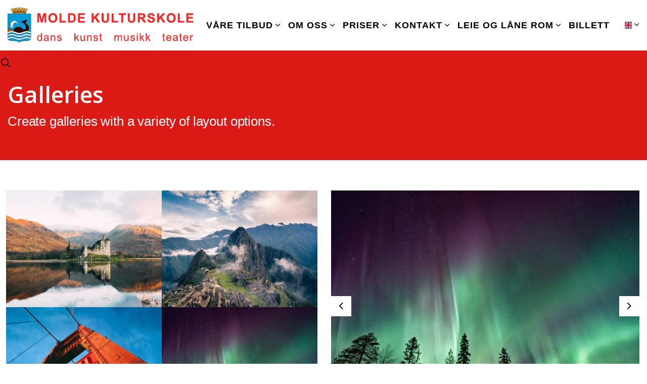

--- FILE ---
content_type: text/html; charset=utf-8
request_url: http://www.moldekulturskole.no/eksempler/gallery/
body_size: 7420
content:
<!DOCTYPE html>
<html dir="ltr" lang="no" class="no-js usn">
<head>
    
    <!-- Google Fonts -->
<link rel="dns-prefetch" href="//fonts.googleapis.com">
<link rel="dns-prefetch" href="//fonts.gstatic.com">
    
    <meta charset="utf-8">
    <meta name="viewport" content="width=device-width, initial-scale=1, shrink-to-fit=no, maximum-scale=2">
        <link rel="canonical" href="https://www.moldekulturskole.no/eksempler/gallery/" />
    <title>Gallery | Molde Kulturskole</title>
    <meta name="description" content="">
    <meta name="twitter:card" content="summary_large_image" />
    <meta property="og:type" content="website">
    <meta property="og:title" content="Gallery | Molde Kulturskole" />
    <meta property="og:image" content="http://www.moldekulturskole.no/media/mqenpbmd/kulturskolen01.jpg" />
    <meta property="og:url" content="https://www.moldekulturskole.no/eksempler/gallery/" />
    <meta property="og:description" content="" />
    <meta property="og:site_name" content="Molde Kulturskole" />
    <meta name="robots" content="index,follow">

    
    <link href="/sb/sitebuilder-ltr-css-bundle.css.v6afeecac469630d1d99605bdbf57246c6e1edb9a" media="screen" rel="stylesheet" />
<link href="/sb/sitebuilder-css-bundle.css.v6afeecac469630d1d99605bdbf57246c6e1edb9a" media="screen" rel="stylesheet" />
<link href="/sb/sitebuilder-css-small-header-01-sm-bundle.css.v6afeecac469630d1d99605bdbf57246c6e1edb9a" media="screen and (min-width:0) and (max-width:1199px)" rel="stylesheet" />
<link href="/sb/sitebuilder-css-large-header-02-lg-bundle.css.v6afeecac469630d1d99605bdbf57246c6e1edb9a" media="screen and (min-width:1200px)" rel="stylesheet" />
<link rel="stylesheet" media="screen" href="/uSkinned/css/generated/3eae89f1-2780-43f6-9550-55b79f9bb348.css?version=639017745428470000" />
<link href="/sb/sitebuilder-css-prnt-bundle.css.v6afeecac469630d1d99605bdbf57246c6e1edb9a" media="print" rel="stylesheet" />


            <link rel="icon" type="image/png" href="/media/i2ecn0ge/favicon.png?width=32&amp;height=32">
        <link rel="apple-touch-icon" sizes="57x57" type="image/png" href="/media/i2ecn0ge/favicon.png?width=57&amp;height=57">
        <link rel="apple-touch-icon" sizes="60x60" type="image/png" href="/media/i2ecn0ge/favicon.png?width=60&amp;height=60">
        <link rel="apple-touch-icon" sizes="72x72" type="image/png" href="/media/i2ecn0ge/favicon.png?width=72&amp;height=72">
        <link rel="apple-touch-icon" sizes="76x76" type="image/png" href="/media/i2ecn0ge/favicon.png?width=76&amp;height=76">
        <link rel="apple-touch-icon" sizes="114x114" type="image/png" href="/media/i2ecn0ge/favicon.png?width=114&amp;height=114">
        <link rel="apple-touch-icon" sizes="120x120" type="image/png" href="/media/i2ecn0ge/favicon.png?width=120&amp;height=120">
        <link rel="apple-touch-icon" sizes="144x144" type="image/png" href="/media/i2ecn0ge/favicon.png?width=144&amp;height=144">
        <link rel="apple-touch-icon" sizes="152x152" type="image/png" href="/media/i2ecn0ge/favicon.png?width=152&amp;height=152">
        <link rel="apple-touch-icon" sizes="180x180" type="image/png" href="/media/i2ecn0ge/favicon.png?width=180&amp;height=180">
        <link rel="icon" sizes="16x16" type="image/png" href="/media/i2ecn0ge/favicon.png?width=16&amp;height=16">
        <link rel="icon" sizes="32x32" type="image/png" href="/media/i2ecn0ge/favicon.png?width=32&amp;height=32">
        <link rel="icon" sizes="96x96" type="image/png" href="/media/i2ecn0ge/favicon.png?width=96&amp;height=96">
        <link rel="icon" sizes="192x192" type="image/png" href="/media/i2ecn0ge/favicon.png?width=192&amp;height=192">
        <meta name="msapplication-square70x70logo" content="/media/i2ecn0ge/favicon.png?width=70&height=70" />
        <meta name="msapplication-square150x150logo" content="/media/i2ecn0ge/favicon.png?width=150&height=150" />
        <meta name="msapplication-wide310x150logo" content="/media/i2ecn0ge/favicon.png?width=310&height=150" />
        <meta name="msapplication-square310x310logo" content="/media/i2ecn0ge/favicon.png?width=310&height=310" />

    
    
    
</head>
<body 
    
 class="body-bg body-bg-solid header-02-lg header-01-sm hide_header-on-scroll-lg hide_header-on-scroll-sm directional-icons-chevron   full-page           content-underline-link   footer-underline-link-hover     zoom_hover  blur-up-lazy-loading"

>
    
    


    <!-- Skip links -->
    <a class="skip-to-content" id="skip-to-content-link" href="#site-content">Skip to main content</a>
    <a class="skip-to-content" id="skip-to-footer-link" href="#site-footer">Skip to footer</a>
    <!--// Skip links -->

    <!-- Site -->
    <div id="site">

        <!-- Header -->
            <header id="site-header" class="header-bg header-bg-solid" tabindex="-1">


        <div class="container-fluid">

            <div class="row">

                    <div id="logo" >
        <a href="/" title="Molde Kulturskole">
                    <picture>
                            <source type="image/webp" srcset="/media/mtgfp4kn/molde_logo_m_byvaapen.png?format=webp">
                            <img src="/media/mtgfp4kn/molde_logo_m_byvaapen.png?format=webp" alt="Molde Byvaapen logo og Molde kulturskole logo">

                    </picture>
            <span>Molde Kulturskole</span>
        </a>
    </div>



                    <!-- Expand -->
                    <button id="burgerNavStyle" class="expand-header expand-3-bars expand-even-lines expand-active-cross" type="button" aria-expanded="false" aria-label="Expand header">
                        <span>Menu</span>
                    </button>
                    <!--// Expand -->

                <!-- Main navigation -->
                        <nav aria-label="Main" class="main nav-dropdown navigation-dropdown-bg navigation-dropdown-bg-solid">
            <ul >
                        <li  class="has-child ">
                            <span>
                                <a href="/vaare-tilbud/"   >Våre tilbud</a>
                            </span>

                                <button class="expand-subpages" type="button" aria-expanded="false" aria-label="Expand sub pages Våre tilbud">
                                    <span aria-hidden="true">Expand sub pages Våre tilbud</span>
                                </button>
            <ul >
                        <li  class="no-child ">
                            <span>
                                <a href="/vaare-tilbud/dans/"   >Dans</a>
                            </span>

                        </li>
                        <li  class="no-child ">
                            <span>
                                <a href="/vaare-tilbud/kunst/"   >Kunst</a>
                            </span>

                        </li>
                        <li  class="no-child ">
                            <span>
                                <a href="/vaare-tilbud/musikk/"   >Musikk</a>
                            </span>

                        </li>
                        <li  class="no-child ">
                            <span>
                                <a href="/vaare-tilbud/skriving/"   >Skriving</a>
                            </span>

                        </li>
                        <li  class="no-child ">
                            <span>
                                <a href="/vaare-tilbud/teater/"   >Teater</a>
                            </span>

                        </li>
                        <li  class="no-child ">
                            <span>
                                <a href="/vaare-tilbud/musikkterapi/"   >Musikkterapi</a>
                            </span>

                        </li>
                        <li  class="no-child ">
                            <span>
                                <a href="/vaare-tilbud/kultur-og-helse/"   >Kultur og helse</a>
                            </span>

                        </li>
                        <li  class="no-child ">
                            <span>
                                <a href="/vaare-tilbud/voksne-plus-barn-0-10-aar/"   >Voksne + barn 0-10 år</a>
                            </span>

                        </li>
                        <li  class="no-child ">
                            <span>
                                <a href="/vaare-tilbud/tilbud-til-deg-over-60/"   >Tilbud til deg over 60</a>
                            </span>

                        </li>
                        <li  class="no-child ">
                            <span>
                                <a href="/vaare-tilbud/salg-av-tjenester/"   >Salg av tjenester</a>
                            </span>

                        </li>
            </ul>
                        </li>
                        <li  class="has-child ">
                            <span>
                                <a href="/om-oss/"   >Om oss</a>
                            </span>

                                <button class="expand-subpages" type="button" aria-expanded="false" aria-label="Expand sub pages Om oss">
                                    <span aria-hidden="true">Expand sub pages Om oss</span>
                                </button>
            <ul >
                        <li  class="no-child ">
                            <span>
                                <a href="/om-oss/ofte-stilte-spoersmaal/"   >Ofte stilte spørsmål</a>
                            </span>

                        </li>
                        <li  class="no-child ">
                            <span>
                                <a href="/om-oss/informasjon-om-skolen/"   >Informasjon om skolen</a>
                            </span>

                        </li>
                        <li  class="no-child ">
                            <span>
                                <a href="/om-oss/musikklinja/"   >Musikklinja</a>
                            </span>

                        </li>
                        <li  class="no-child ">
                            <span>
                                <a href="/om-oss/landslinje-for-jazz/"   >Landslinje for jazz</a>
                            </span>

                        </li>
                        <li  class="no-child ">
                            <span>
                                <a href="/om-oss/korps/"   >Korps</a>
                            </span>

                        </li>
                        <li  class="no-child ">
                            <span>
                                <a href="/om-oss/kor/"   >Kor</a>
                            </span>

                        </li>
                        <li  class="no-child ">
                            <span>
                                <a href="/om-oss/i-barnehagen/"   >I barnehagen</a>
                            </span>

                        </li>
                        <li  class="no-child ">
                            <span>
                                <a href="/om-oss/den-lokale-kultursekken/"   >Den lokale kultursekken</a>
                            </span>

                        </li>
                        <li  class="no-child ">
                            <span>
                                <a href="/om-oss/folkehelseprosjektet-mosaikk/"   >Den kulturaktive eleven</a>
                            </span>

                        </li>
                        <li  class="no-child ">
                            <span>
                                <a href="/om-oss/kalender/"   >Kalender</a>
                            </span>

                        </li>
                        <li  class="no-child ">
                            <span>
                                <a href="/om-oss/laereplan/"   >Læreplan</a>
                            </span>

                        </li>
                        <li  class="no-child ">
                            <span>
                                <a href="/om-oss/kan-doktor-proktor-redde-jula/"   >KAN DOKTOR PROKTOR REDDE JULA?</a>
                            </span>

                        </li>
            </ul>
                        </li>
                        <li  class="has-child ">
                            <span>
                                <a href="/priser/"   >Priser</a>
                            </span>

                                <button class="expand-subpages" type="button" aria-expanded="false" aria-label="Expand sub pages Priser">
                                    <span aria-hidden="true">Expand sub pages Priser</span>
                                </button>
            <ul >
                        <li  class="no-child ">
                            <span>
                                <a href="/priser/elevbetaling/"   >Elevbetaling dans, kunst, musikk, skriving og teater</a>
                            </span>

                        </li>
                        <li  class="no-child ">
                            <span>
                                <a href="/priser/instrumentleie/"   >Instrumentleie</a>
                            </span>

                        </li>
                        <li  class="no-child ">
                            <span>
                                <a href="/priser/prisliste-leie-av-utstyr/"   >Leie av utstyr</a>
                            </span>

                        </li>
                        <li  class="no-child ">
                            <span>
                                <a href="/priser/salg-av-tjenester/"   >Prisliste for salg av tjenester</a>
                            </span>

                        </li>
                        <li  class="no-child ">
                            <span>
                                <a href="/priser/leie-av-rom/"   >Prisliste leie av rom</a>
                            </span>

                        </li>
            </ul>
                        </li>
                        <li  class="has-child ">
                            <span>
                                <a href="/kontakt/"   >Kontakt</a>
                            </span>

                                <button class="expand-subpages" type="button" aria-expanded="false" aria-label="Expand sub pages Kontakt">
                                    <span aria-hidden="true">Expand sub pages Kontakt</span>
                                </button>
            <ul >
                        <li  class="no-child ">
                            <span>
                                <a href="/kontakt/undervisningspersonale/"   >Undervisningspersonale</a>
                            </span>

                        </li>
                        <li  class="no-child ">
                            <span>
                                <a href="/kontakt/ledelse-administrasjon/"   >Ledelse / administrasjon</a>
                            </span>

                        </li>
            </ul>
                        </li>
                        <li  class="has-child ">
                            <span>
                                <a href="/rom-for-oeving-og-leie/"   >Leie og låne rom</a>
                            </span>

                                <button class="expand-subpages" type="button" aria-expanded="false" aria-label="Expand sub pages Leie og låne rom">
                                    <span aria-hidden="true">Expand sub pages Leie og låne rom</span>
                                </button>
            <ul >
                        <li  class="no-child ">
                            <span>
                                <a href="/rom-for-oeving-og-leie/sal/"   >Sal</a>
                            </span>

                        </li>
                        <li  class="no-child ">
                            <span>
                                <a href="/rom-for-oeving-og-leie/raadsalen/"   >Rådsalen</a>
                            </span>

                        </li>
                        <li  class="no-child ">
                            <span>
                                <a href="/rom-for-oeving-og-leie/moeterom-2/"   >Møterom 2</a>
                            </span>

                        </li>
                        <li  class="no-child ">
                            <span>
                                <a href="/rom-for-oeving-og-leie/moeterom-3/"   >Møterom 3</a>
                            </span>

                        </li>
                        <li  class="no-child ">
                            <span>
                                <a href="/rom-for-oeving-og-leie/moeterom-4/"   >Møterom 4</a>
                            </span>

                        </li>
                        <li  class="no-child ">
                            <span>
                                <a href="/rom-for-oeving-og-leie/kunst/"   >Kunst</a>
                            </span>

                        </li>
                        <li  class="no-child ">
                            <span>
                                <a href="/rom-for-oeving-og-leie/spiserom/"   >Spiserom</a>
                            </span>

                        </li>
                        <li  class="no-child ">
                            <span>
                                <a href="/rom-for-oeving-og-leie/prosjektrom-209/"   >Prosjektrom 209</a>
                            </span>

                        </li>
                        <li  class="no-child ">
                            <span>
                                <a href="/rom-for-oeving-og-leie/klasserom-210/"   >Klasserom 210</a>
                            </span>

                        </li>
                        <li  class="no-child ">
                            <span>
                                <a href="/rom-for-oeving-og-leie/blackbox/"   >Blackbox</a>
                            </span>

                        </li>
                        <li  class="no-child ">
                            <span>
                                <a href="/rom-for-oeving-og-leie/dans-rom-320/"   >Dans rom 320</a>
                            </span>

                        </li>
                        <li  class="has-child ">
                            <span>
                                <a href="/rom-for-oeving-og-leie/oevingsrom/"   >Øvingsrom</a>
                            </span>

                                <button class="expand-subpages" type="button" aria-expanded="false" aria-label="Expand sub pages Øvingsrom">
                                    <span aria-hidden="true">Expand sub pages Øvingsrom</span>
                                </button>
            <ul >
                        <li  class="no-child ">
                            <span>
                                <a href="/rom-for-oeving-og-leie/oevingsrom/slagverkrom-118/"   >Slagverkrom 118</a>
                            </span>

                        </li>
                        <li  class="no-child ">
                            <span>
                                <a href="/rom-for-oeving-og-leie/oevingsrom/bandrom-119/"   >Bandrom 119</a>
                            </span>

                        </li>
                        <li  class="no-child ">
                            <span>
                                <a href="/rom-for-oeving-og-leie/oevingsrom/bandrom-120/"   >Bandrom 120</a>
                            </span>

                        </li>
                        <li  class="no-child ">
                            <span>
                                <a href="/rom-for-oeving-og-leie/oevingsrom/bandrom-121/"   >Bandrom 121</a>
                            </span>

                        </li>
                        <li  class="no-child ">
                            <span>
                                <a href="/rom-for-oeving-og-leie/oevingsrom/bandrom-122/"   >Bandrom 122</a>
                            </span>

                        </li>
                        <li  class="no-child ">
                            <span>
                                <a href="/rom-for-oeving-og-leie/oevingsrom/bandrom-123/"   >Bandrom 123</a>
                            </span>

                        </li>
                        <li  class="no-child ">
                            <span>
                                <a href="/rom-for-oeving-og-leie/oevingsrom/rom-211/"   >Rom 211</a>
                            </span>

                        </li>
                        <li  class="no-child ">
                            <span>
                                <a href="/rom-for-oeving-og-leie/oevingsrom/rom-212/"   >Rom 212</a>
                            </span>

                        </li>
                        <li  class="no-child ">
                            <span>
                                <a href="/rom-for-oeving-og-leie/oevingsrom/rom-213/"   >Rom 213</a>
                            </span>

                        </li>
                        <li  class="no-child ">
                            <span>
                                <a href="/rom-for-oeving-og-leie/oevingsrom/rom-214/"   >Rom 214</a>
                            </span>

                        </li>
                        <li  class="no-child ">
                            <span>
                                <a href="/rom-for-oeving-og-leie/oevingsrom/rom-215/"   >Rom 215</a>
                            </span>

                        </li>
                        <li  class="no-child ">
                            <span>
                                <a href="/rom-for-oeving-og-leie/oevingsrom/rom-311/"   >Rom 311</a>
                            </span>

                        </li>
                        <li  class="no-child ">
                            <span>
                                <a href="/rom-for-oeving-og-leie/oevingsrom/rom-312/"   >Rom 312</a>
                            </span>

                        </li>
                        <li  class="no-child ">
                            <span>
                                <a href="/rom-for-oeving-og-leie/oevingsrom/rom-313/"   >Rom 313</a>
                            </span>

                        </li>
                        <li  class="no-child ">
                            <span>
                                <a href="/rom-for-oeving-og-leie/oevingsrom/rom-314/"   >Rom 314</a>
                            </span>

                        </li>
                        <li  class="no-child ">
                            <span>
                                <a href="/rom-for-oeving-og-leie/oevingsrom/rom-319/"   >Rom 319</a>
                            </span>

                        </li>
            </ul>
                        </li>
                        <li  class="has-child ">
                            <span>
                                <a href="/rom-for-oeving-og-leie/oevingsrom-kulturskolen-i-eidsvaag/"   >Øvingsrom kulturskolen i Eidsvåg</a>
                            </span>

                                <button class="expand-subpages" type="button" aria-expanded="false" aria-label="Expand sub pages Øvingsrom kulturskolen i Eidsvåg">
                                    <span aria-hidden="true">Expand sub pages Øvingsrom kulturskolen i Eidsvåg</span>
                                </button>
            <ul >
                        <li  class="no-child ">
                            <span>
                                <a href="/rom-for-oeving-og-leie/oevingsrom-kulturskolen-i-eidsvaag/eidsvaag-band/"   >Eidsvåg Band</a>
                            </span>

                        </li>
                        <li  class="no-child ">
                            <span>
                                <a href="/rom-for-oeving-og-leie/oevingsrom-kulturskolen-i-eidsvaag/eidsvaag-kunst/"   >Eidsvåg Kunst</a>
                            </span>

                        </li>
            </ul>
                        </li>
                        <li  class="no-child ">
                            <span>
                                <a href="/rom-for-oeving-og-leie/prisliste/"   >Prisliste</a>
                            </span>

                        </li>
                        <li  class="no-child ">
                            <span>
                                <a href="/rom-for-oeving-og-leie/informasjon-ved-utleie/"   >Informasjon ved utleie</a>
                            </span>

                        </li>
            </ul>
                        </li>
                        <li  class="no-child ">
                            <span>
                                <a href="https://www.eventim-light.com/no/a/6322d405a94d4f0c401b63c7/"  target="_blank" rel="noreferrer noopener"  title="Lenken åbner i et nyt vindue" >Billett<i class="icon usn_ion-md-open after"></i></a>
                            </span>

                        </li>
            </ul>
        </nav>



                <!--// Main navigation -->
                <!-- Secondary navigation -->
                        <nav aria-label="Secondary" class="secondary nav-dropdown navigation-dropdown-bg navigation-dropdown-bg-solid">
            <ul>

                        <li class="language-selector dropdown">
                            <a href="#" class="dropdown-toggle" id="languageDropdown" data-bs-toggle="dropdown" aria-haspopup="true" aria-expanded="false"><img class="lazyload" src="/media/a33pcdzz/gb.svg" width="24" height="24" alt=""><span>Spr&#xE5;k</span></a>
                            <div class="dropdown-menu dropdown-menu-right" aria-labelledby="languageDropdown"> <a class="dropdown-item" href="/flere-sprok/english/"   ><span>Engelsk</span></a><a class="dropdown-item" href="/flere-sprok/ukrainsk/"   ><span>Ukrainsk</span></a><a class="dropdown-item" href="/flere-sprok/arabisk/"   ><span>Arabisk</span></a></div>
                        </li>
            </ul>
        </nav>

                <!--// Secondary navigation -->
                <!-- CTA Links -->
                
                <!--// CTA Links -->
                <!-- Site search -->
                    <div class="form site-search-form site-search" aria-label="Site search">
            <form role="search" action="/search/" method="get" name="searchForm">
                <fieldset>
                    <div class="form-group">
                        <input type="text" class="form-control" name="search_field" aria-label="S&#xF8;k p&#xE5; v&#xE5;r side" placeholder="S&#xF8;k p&#xE5; v&#xE5;r side" value="" maxlength="256">
                    </div>
                    <button type="submit" role="button" aria-label="Search" class="btn base-btn-bg base-btn-bg-solid base-btn-bg-hover-solid base-btn-text base-btn-borders btn-search">
                        <span></span>
                        <i aria-hidden="true" class="icon usn_ion-ios-search"></i>
                    </button>
                </fieldset>
            </form>
            <button class="expand-search" data-bs-toggle="collapse" type="button" aria-expanded="false" aria-label="Expand site search">
                <em>Expand Search</em>
                <i aria-hidden="true" class="icon usn_ion-ios-search search-icon"></i>
                <i aria-hidden="true" class="icon usn_ion-md-close close-icon"></i>
            </button>
        </div>

                <!--// Site search -->

            </div>

        </div>
    </header>


        <!--// Header -->
        <!-- Content -->
        <main id="site-content" tabindex="-1">

            
            








    <section class="content component usn_cmp_ctastrip c2-bg c2-bg-solid  " >  

        <div class="component-inner">
                    <div class="container">


                    <!-- ROW -->
        <div class="row justify-content-between align-items-center text-left">

            <div class="info">

                <h1 class="heading  c2-heading os-animation"  data-os-animation="fadeInUp" data-os-animation-delay="0s" data-os-animation-duration="1.2s" >Galleries</h1>

                    <div class="text c2-text os-animation" data-os-animation="fadeInUp" data-os-animation-delay="0s" data-os-animation-duration="1.2s">
                        <p><span class="intro lg">Create galleries with a variety of layout options.</span></p>
                    </div>

            </div>


        </div>
        <!--// ROW -->



                    </div>
        </div>
    </section>
    <section class="content component usn_cmp_splitcomponent c6-bg c6-bg-solid  " >  

        <div class="component-inner">
                    <div class="container">


                    <div class="component-main row justify-content-between align-items-center">

                    <div class="item item_block usn_cmp_gallery align-self-start col-xl-6 col-md-6 order-md-1 order-2 col-12 os-animation  " data-os-animation="fadeInUp" data-os-animation-delay="0s" data-os-animation-duration="1.2s" >
                        

                                <div class="component-main row  listing listing_no-spacing listing_basic-grid listing_gallery" >

                        <div class="item  items-2 col-12  os-animation" data-os-animation="fadeInUp" data-os-animation-delay="0s" data-os-animation-duration="1.2s" >
                            
                                <a href="/media/ybmb12bi/scotland.jpg" aria-label="Open image" aria-haspopup="dialog" role="button" data-toggle="lightbox" data-type="image" data-gallery="galleryname_b44115c3-e007-4612-bcbb-b9e00ab165c2">

                                <div class="image  image-opacity-100 image_hover-opacity-40 " >

                                                <picture>
                <source type="image/webp" data-srcset="/media/ybmb12bi/scotland.jpg?width=800&amp;height=600&amp;v=1d9059fae7c7030&format=webp&quality=75 1x, /media/ybmb12bi/scotland.jpg?width=1600&amp;height=1200&amp;v=1d9059fae7c7030&format=webp&quality=75 2x" width="800" height="600">
                <img class="lazyload " src="/media/ybmb12bi/scotland.jpg?width=160&amp;height=120&amp;v=1d9059fae7c7030&format=webp&quality=75" data-srcset="/media/ybmb12bi/scotland.jpg?width=800&amp;height=600&amp;v=1d9059fae7c7030&format=webp&quality=75 1x, /media/ybmb12bi/scotland.jpg?width=1600&amp;height=1200&amp;v=1d9059fae7c7030&format=webp&quality=75 2x" width="800" height="600" alt="">
            </picture>


                                </div>

                                </a>

                        </div>
                        <div class="item  items-2 col-12  os-animation" data-os-animation="fadeInUp" data-os-animation-delay="0s" data-os-animation-duration="1.2s" >
                            
                                <a href="/media/qanhcady/peru.jpg" aria-label="Open image" aria-haspopup="dialog" role="button" data-toggle="lightbox" data-type="image" data-gallery="galleryname_b44115c3-e007-4612-bcbb-b9e00ab165c2">

                                <div class="image  image-opacity-100 image_hover-opacity-40 " >

                                                <picture>
                <source type="image/webp" data-srcset="/media/qanhcady/peru.jpg?width=800&amp;height=600&amp;v=1d9059fae7ee130&format=webp&quality=75 1x, /media/qanhcady/peru.jpg?width=1600&amp;height=1200&amp;v=1d9059fae7ee130&format=webp&quality=75 2x" width="800" height="600">
                <img class="lazyload " src="/media/qanhcady/peru.jpg?width=160&amp;height=120&amp;v=1d9059fae7ee130&format=webp&quality=75" data-srcset="/media/qanhcady/peru.jpg?width=800&amp;height=600&amp;v=1d9059fae7ee130&format=webp&quality=75 1x, /media/qanhcady/peru.jpg?width=1600&amp;height=1200&amp;v=1d9059fae7ee130&format=webp&quality=75 2x" width="800" height="600" alt="">
            </picture>


                                </div>

                                </a>

                        </div>
                        <div class="item  items-2 col-12  os-animation" data-os-animation="fadeInUp" data-os-animation-delay="0s" data-os-animation-duration="1.2s" >
                            
                                <a href="/media/jrrnb2c3/golden-gate.jpg" aria-label="Open image" aria-haspopup="dialog" role="button" data-toggle="lightbox" data-type="image" data-gallery="galleryname_b44115c3-e007-4612-bcbb-b9e00ab165c2">

                                <div class="image  image-opacity-100 image_hover-opacity-40 " >

                                                <picture>
                <source type="image/webp" data-srcset="/media/jrrnb2c3/golden-gate.jpg?width=800&amp;height=600&amp;v=1d9059fae7df6d0&format=webp&quality=75 1x, /media/jrrnb2c3/golden-gate.jpg?width=1600&amp;height=1200&amp;v=1d9059fae7df6d0&format=webp&quality=75 2x" width="800" height="600">
                <img class="lazyload " src="/media/jrrnb2c3/golden-gate.jpg?width=160&amp;height=120&amp;v=1d9059fae7df6d0&format=webp&quality=75" data-srcset="/media/jrrnb2c3/golden-gate.jpg?width=800&amp;height=600&amp;v=1d9059fae7df6d0&format=webp&quality=75 1x, /media/jrrnb2c3/golden-gate.jpg?width=1600&amp;height=1200&amp;v=1d9059fae7df6d0&format=webp&quality=75 2x" width="800" height="600" alt="">
            </picture>


                                </div>

                                </a>

                        </div>
                        <div class="item  items-2 col-12  os-animation" data-os-animation="fadeInUp" data-os-animation-delay="0s" data-os-animation-duration="1.2s" >
                            
                                <a href="/media/s3ooj5en/night.jpg" aria-label="Open image" aria-haspopup="dialog" role="button" data-toggle="lightbox" data-type="image" data-gallery="galleryname_b44115c3-e007-4612-bcbb-b9e00ab165c2">

                                <div class="image  image-opacity-100 image_hover-opacity-40 " >

                                                <picture>
                <source type="image/webp" data-srcset="/media/s3ooj5en/night.jpg?width=800&amp;height=600&amp;v=1d9059fae7b5ec0&format=webp&quality=75 1x, /media/s3ooj5en/night.jpg?width=1600&amp;height=1200&amp;v=1d9059fae7b5ec0&format=webp&quality=75 2x" width="800" height="600">
                <img class="lazyload " src="/media/s3ooj5en/night.jpg?width=160&amp;height=120&amp;v=1d9059fae7b5ec0&format=webp&quality=75" data-srcset="/media/s3ooj5en/night.jpg?width=800&amp;height=600&amp;v=1d9059fae7b5ec0&format=webp&quality=75 1x, /media/s3ooj5en/night.jpg?width=1600&amp;height=1200&amp;v=1d9059fae7b5ec0&format=webp&quality=75 2x" width="800" height="600" alt="">
            </picture>


                                </div>

                                </a>

                        </div>

        </div>



                        

                    </div>

                    <div class="item item_block usn_cmp_gallery align-self-start col-xl-6 col-md-6 order-md-2 order-1 col-12 os-animation  " data-os-animation="zoomIn" data-os-animation-delay="0s" data-os-animation-duration="1.2s" >
                        

                                <div class="component-main row slides listing  listing_basic-grid listing_gallery" data-slick='{"dots": false ,"arrows": true ,"slidesToShow": 1,"fade": false }'>

                        <div class="item  items-1  os-animation" data-os-animation="zoomIn" data-os-animation-delay="0s" data-os-animation-duration="1.2s" >
                            
                                <a href="/media/s3ooj5en/night.jpg" aria-label="Open image" aria-haspopup="dialog" role="button" data-toggle="lightbox" data-type="image" data-gallery="galleryname_bd9ad488-4175-47e7-a401-5709534c025c">

                                <div class="image  image-opacity-100 image_hover-opacity-40 " >

                                                <picture>
                <source type="image/webp" data-srcset="/media/s3ooj5en/night.jpg?width=800&amp;height=600&amp;v=1d9059fae7b5ec0&format=webp&quality=75 1x, /media/s3ooj5en/night.jpg?width=1600&amp;height=1200&amp;v=1d9059fae7b5ec0&format=webp&quality=75 2x" width="800" height="600">
                <img class="lazyload " src="/media/s3ooj5en/night.jpg?width=160&amp;height=120&amp;v=1d9059fae7b5ec0&format=webp&quality=75" data-srcset="/media/s3ooj5en/night.jpg?width=800&amp;height=600&amp;v=1d9059fae7b5ec0&format=webp&quality=75 1x, /media/s3ooj5en/night.jpg?width=1600&amp;height=1200&amp;v=1d9059fae7b5ec0&format=webp&quality=75 2x" width="800" height="600" alt="">
            </picture>


                                </div>

                                </a>

                        </div>
                        <div class="item  items-1  os-animation" data-os-animation="zoomIn" data-os-animation-delay="0s" data-os-animation-duration="1.2s" >
                            
                                <a href="/media/jrrnb2c3/golden-gate.jpg" aria-label="Open image" aria-haspopup="dialog" role="button" data-toggle="lightbox" data-type="image" data-gallery="galleryname_bd9ad488-4175-47e7-a401-5709534c025c">

                                <div class="image  image-opacity-100 image_hover-opacity-40 " >

                                                <picture>
                <source type="image/webp" data-srcset="/media/jrrnb2c3/golden-gate.jpg?width=800&amp;height=600&amp;v=1d9059fae7df6d0&format=webp&quality=75 1x, /media/jrrnb2c3/golden-gate.jpg?width=1600&amp;height=1200&amp;v=1d9059fae7df6d0&format=webp&quality=75 2x" width="800" height="600">
                <img class="lazyload " src="/media/jrrnb2c3/golden-gate.jpg?width=160&amp;height=120&amp;v=1d9059fae7df6d0&format=webp&quality=75" data-srcset="/media/jrrnb2c3/golden-gate.jpg?width=800&amp;height=600&amp;v=1d9059fae7df6d0&format=webp&quality=75 1x, /media/jrrnb2c3/golden-gate.jpg?width=1600&amp;height=1200&amp;v=1d9059fae7df6d0&format=webp&quality=75 2x" width="800" height="600" alt="">
            </picture>


                                </div>

                                </a>

                        </div>
                        <div class="item  items-1  os-animation" data-os-animation="zoomIn" data-os-animation-delay="0s" data-os-animation-duration="1.2s" >
                            
                                <a href="/media/qanhcady/peru.jpg" aria-label="Open image" aria-haspopup="dialog" role="button" data-toggle="lightbox" data-type="image" data-gallery="galleryname_bd9ad488-4175-47e7-a401-5709534c025c">

                                <div class="image  image-opacity-100 image_hover-opacity-40 " >

                                                <picture>
                <source type="image/webp" data-srcset="/media/qanhcady/peru.jpg?width=800&amp;height=600&amp;v=1d9059fae7ee130&format=webp&quality=75 1x, /media/qanhcady/peru.jpg?width=1600&amp;height=1200&amp;v=1d9059fae7ee130&format=webp&quality=75 2x" width="800" height="600">
                <img class="lazyload " src="/media/qanhcady/peru.jpg?width=160&amp;height=120&amp;v=1d9059fae7ee130&format=webp&quality=75" data-srcset="/media/qanhcady/peru.jpg?width=800&amp;height=600&amp;v=1d9059fae7ee130&format=webp&quality=75 1x, /media/qanhcady/peru.jpg?width=1600&amp;height=1200&amp;v=1d9059fae7ee130&format=webp&quality=75 2x" width="800" height="600" alt="">
            </picture>


                                </div>

                                </a>

                        </div>
                        <div class="item  items-1  os-animation" data-os-animation="zoomIn" data-os-animation-delay="0s" data-os-animation-duration="1.2s" >
                            
                                <a href="/media/ybmb12bi/scotland.jpg" aria-label="Open image" aria-haspopup="dialog" role="button" data-toggle="lightbox" data-type="image" data-gallery="galleryname_bd9ad488-4175-47e7-a401-5709534c025c">

                                <div class="image  image-opacity-100 image_hover-opacity-40 " >

                                                <picture>
                <source type="image/webp" data-srcset="/media/ybmb12bi/scotland.jpg?width=800&amp;height=600&amp;v=1d9059fae7c7030&format=webp&quality=75 1x, /media/ybmb12bi/scotland.jpg?width=1600&amp;height=1200&amp;v=1d9059fae7c7030&format=webp&quality=75 2x" width="800" height="600">
                <img class="lazyload " src="/media/ybmb12bi/scotland.jpg?width=160&amp;height=120&amp;v=1d9059fae7c7030&format=webp&quality=75" data-srcset="/media/ybmb12bi/scotland.jpg?width=800&amp;height=600&amp;v=1d9059fae7c7030&format=webp&quality=75 1x, /media/ybmb12bi/scotland.jpg?width=1600&amp;height=1200&amp;v=1d9059fae7c7030&format=webp&quality=75 2x" width="800" height="600" alt="">
            </picture>


                                </div>

                                </a>

                        </div>

        </div>



                        

                    </div>

        </div>



                    </div>
        </div>
    </section>
    <section class="content component usn_cmp_gallery c1-bg c1-bg-solid  " >  

        <div class="component-inner">
                    <div class="container">



                    <div class="component-main row  listing  listing_basic-grid listing_gallery" >

                        <div class="item  items-4 col-12  " data-os-animation="fadeIn" data-os-animation-delay="0s" data-os-animation-duration="1.2s" >
                            
                                <a href="/media/jrrnb2c3/golden-gate.jpg" aria-label="Open image" aria-haspopup="dialog" role="button" data-toggle="lightbox" data-type="image" data-gallery="galleryname_b2de3486-35a3-4f33-a087-8a00a6de7233">

                                <div class="image  image-opacity-100 image_hover-opacity-40 " >

                                                <picture>
                <source type="image/webp" data-srcset="/media/jrrnb2c3/golden-gate.jpg?width=800&amp;height=800&amp;v=1d9059fae7df6d0&format=webp&quality=75 1x, /media/jrrnb2c3/golden-gate.jpg?width=1600&amp;height=1600&amp;v=1d9059fae7df6d0&format=webp&quality=75 2x" width="800" height="800">
                <img class="lazyload " src="/media/jrrnb2c3/golden-gate.jpg?width=160&amp;height=160&amp;v=1d9059fae7df6d0&format=webp&quality=75" data-srcset="/media/jrrnb2c3/golden-gate.jpg?width=800&amp;height=800&amp;v=1d9059fae7df6d0&format=webp&quality=75 1x, /media/jrrnb2c3/golden-gate.jpg?width=1600&amp;height=1600&amp;v=1d9059fae7df6d0&format=webp&quality=75 2x" width="800" height="800" alt="">
            </picture>


                                </div>

                                </a>

                        </div>
                        <div class="item  items-4 col-12  " data-os-animation="fadeIn" data-os-animation-delay="0s" data-os-animation-duration="1.2s" >
                            
                                <a href="/media/qanhcady/peru.jpg" aria-label="Open image" aria-haspopup="dialog" role="button" data-toggle="lightbox" data-type="image" data-gallery="galleryname_b2de3486-35a3-4f33-a087-8a00a6de7233">

                                <div class="image  image-opacity-100 image_hover-opacity-40 " >

                                                <picture>
                <source type="image/webp" data-srcset="/media/qanhcady/peru.jpg?width=800&amp;height=800&amp;v=1d9059fae7ee130&format=webp&quality=75 1x, /media/qanhcady/peru.jpg?width=1600&amp;height=1600&amp;v=1d9059fae7ee130&format=webp&quality=75 2x" width="800" height="800">
                <img class="lazyload " src="/media/qanhcady/peru.jpg?width=160&amp;height=160&amp;v=1d9059fae7ee130&format=webp&quality=75" data-srcset="/media/qanhcady/peru.jpg?width=800&amp;height=800&amp;v=1d9059fae7ee130&format=webp&quality=75 1x, /media/qanhcady/peru.jpg?width=1600&amp;height=1600&amp;v=1d9059fae7ee130&format=webp&quality=75 2x" width="800" height="800" alt="">
            </picture>


                                </div>

                                </a>

                        </div>
                        <div class="item  items-4 col-12  " data-os-animation="fadeIn" data-os-animation-delay="0s" data-os-animation-duration="1.2s" >
                            
                                <a href="/media/ybmb12bi/scotland.jpg" aria-label="Open image" aria-haspopup="dialog" role="button" data-toggle="lightbox" data-type="image" data-gallery="galleryname_b2de3486-35a3-4f33-a087-8a00a6de7233">

                                <div class="image  image-opacity-100 image_hover-opacity-40 " >

                                                <picture>
                <source type="image/webp" data-srcset="/media/ybmb12bi/scotland.jpg?width=800&amp;height=800&amp;v=1d9059fae7c7030&format=webp&quality=75 1x, /media/ybmb12bi/scotland.jpg?width=1600&amp;height=1600&amp;v=1d9059fae7c7030&format=webp&quality=75 2x" width="800" height="800">
                <img class="lazyload " src="/media/ybmb12bi/scotland.jpg?width=160&amp;height=160&amp;v=1d9059fae7c7030&format=webp&quality=75" data-srcset="/media/ybmb12bi/scotland.jpg?width=800&amp;height=800&amp;v=1d9059fae7c7030&format=webp&quality=75 1x, /media/ybmb12bi/scotland.jpg?width=1600&amp;height=1600&amp;v=1d9059fae7c7030&format=webp&quality=75 2x" width="800" height="800" alt="">
            </picture>


                                </div>

                                </a>

                        </div>
                        <div class="item  items-4 col-12  " data-os-animation="fadeIn" data-os-animation-delay="0s" data-os-animation-duration="1.2s" >
                            
                                <a href="/media/s3ooj5en/night.jpg" aria-label="Open image" aria-haspopup="dialog" role="button" data-toggle="lightbox" data-type="image" data-gallery="galleryname_b2de3486-35a3-4f33-a087-8a00a6de7233">

                                <div class="image  image-opacity-100 image_hover-opacity-40 " >

                                                <picture>
                <source type="image/webp" data-srcset="/media/s3ooj5en/night.jpg?width=800&amp;height=800&amp;v=1d9059fae7b5ec0&format=webp&quality=75 1x, /media/s3ooj5en/night.jpg?width=1600&amp;height=1600&amp;v=1d9059fae7b5ec0&format=webp&quality=75 2x" width="800" height="800">
                <img class="lazyload " src="/media/s3ooj5en/night.jpg?width=160&amp;height=160&amp;v=1d9059fae7b5ec0&format=webp&quality=75" data-srcset="/media/s3ooj5en/night.jpg?width=800&amp;height=800&amp;v=1d9059fae7b5ec0&format=webp&quality=75 1x, /media/s3ooj5en/night.jpg?width=1600&amp;height=1600&amp;v=1d9059fae7b5ec0&format=webp&quality=75 2x" width="800" height="800" alt="">
            </picture>


                                </div>

                                </a>

                        </div>

        </div>






                    </div>
        </div>
    </section>
    <section class="content component usn_cmp_gallery c6-bg c6-bg-solid  " >  

        <div class="component-inner">
                    <div class="container"><div class="row justify-content-center"><div class="content-col center-col col">



                    <div class="component-main row slides listing  listing_basic-grid listing_gallery" data-slick='{"autoplay": true, "autoplaySpeed": 2000,"dots": true ,"arrows": false ,"slidesToShow": 1,"fade": false }'>

                        <div class="item  items-1  " data-os-animation="fadeIn" data-os-animation-delay="0s" data-os-animation-duration="1.2s" >
                            
                                <a href="/media/s3ooj5en/night.jpg" aria-label="Open image" aria-haspopup="dialog" role="button" data-toggle="lightbox" data-type="image" data-gallery="galleryname_ea1c9447-583e-4bfc-a619-a87af4517240">

                                <div class="image  image-opacity-100 image_hover-opacity-40 " >

                                                <picture>
                <source type="image/webp" data-srcset="/media/s3ooj5en/night.jpg?width=800&amp;height=500&amp;v=1d9059fae7b5ec0&format=webp&quality=75 1x, /media/s3ooj5en/night.jpg?width=1600&amp;height=1000&amp;v=1d9059fae7b5ec0&format=webp&quality=75 2x" width="800" height="500">
                <img class="lazyload " src="/media/s3ooj5en/night.jpg?width=160&amp;height=100&amp;v=1d9059fae7b5ec0&format=webp&quality=75" data-srcset="/media/s3ooj5en/night.jpg?width=800&amp;height=500&amp;v=1d9059fae7b5ec0&format=webp&quality=75 1x, /media/s3ooj5en/night.jpg?width=1600&amp;height=1000&amp;v=1d9059fae7b5ec0&format=webp&quality=75 2x" width="800" height="500" alt="">
            </picture>


                                </div>

                                </a>

                        </div>
                        <div class="item  items-1  " data-os-animation="fadeIn" data-os-animation-delay="0s" data-os-animation-duration="1.2s" >
                            
                                <a href="/media/qanhcady/peru.jpg" aria-label="Open image" aria-haspopup="dialog" role="button" data-toggle="lightbox" data-type="image" data-gallery="galleryname_ea1c9447-583e-4bfc-a619-a87af4517240">

                                <div class="image  image-opacity-100 image_hover-opacity-40 " >

                                                <picture>
                <source type="image/webp" data-srcset="/media/qanhcady/peru.jpg?width=800&amp;height=500&amp;v=1d9059fae7ee130&format=webp&quality=75 1x, /media/qanhcady/peru.jpg?width=1600&amp;height=1000&amp;v=1d9059fae7ee130&format=webp&quality=75 2x" width="800" height="500">
                <img class="lazyload " src="/media/qanhcady/peru.jpg?width=160&amp;height=100&amp;v=1d9059fae7ee130&format=webp&quality=75" data-srcset="/media/qanhcady/peru.jpg?width=800&amp;height=500&amp;v=1d9059fae7ee130&format=webp&quality=75 1x, /media/qanhcady/peru.jpg?width=1600&amp;height=1000&amp;v=1d9059fae7ee130&format=webp&quality=75 2x" width="800" height="500" alt="">
            </picture>


                                </div>

                                </a>

                        </div>
                        <div class="item  items-1  " data-os-animation="fadeIn" data-os-animation-delay="0s" data-os-animation-duration="1.2s" >
                            
                                <a href="/media/jrrnb2c3/golden-gate.jpg" aria-label="Open image" aria-haspopup="dialog" role="button" data-toggle="lightbox" data-type="image" data-gallery="galleryname_ea1c9447-583e-4bfc-a619-a87af4517240">

                                <div class="image  image-opacity-100 image_hover-opacity-40 " >

                                                <picture>
                <source type="image/webp" data-srcset="/media/jrrnb2c3/golden-gate.jpg?width=800&amp;height=500&amp;v=1d9059fae7df6d0&format=webp&quality=75 1x, /media/jrrnb2c3/golden-gate.jpg?width=1600&amp;height=1000&amp;v=1d9059fae7df6d0&format=webp&quality=75 2x" width="800" height="500">
                <img class="lazyload " src="/media/jrrnb2c3/golden-gate.jpg?width=160&amp;height=100&amp;v=1d9059fae7df6d0&format=webp&quality=75" data-srcset="/media/jrrnb2c3/golden-gate.jpg?width=800&amp;height=500&amp;v=1d9059fae7df6d0&format=webp&quality=75 1x, /media/jrrnb2c3/golden-gate.jpg?width=1600&amp;height=1000&amp;v=1d9059fae7df6d0&format=webp&quality=75 2x" width="800" height="500" alt="">
            </picture>


                                </div>

                                </a>

                        </div>
                        <div class="item  items-1  " data-os-animation="fadeIn" data-os-animation-delay="0s" data-os-animation-duration="1.2s" >
                            
                                <a href="/media/ybmb12bi/scotland.jpg" aria-label="Open image" aria-haspopup="dialog" role="button" data-toggle="lightbox" data-type="image" data-gallery="galleryname_ea1c9447-583e-4bfc-a619-a87af4517240">

                                <div class="image  image-opacity-100 image_hover-opacity-40 " >

                                                <picture>
                <source type="image/webp" data-srcset="/media/ybmb12bi/scotland.jpg?width=800&amp;height=500&amp;v=1d9059fae7c7030&format=webp&quality=75 1x, /media/ybmb12bi/scotland.jpg?width=1600&amp;height=1000&amp;v=1d9059fae7c7030&format=webp&quality=75 2x" width="800" height="500">
                <img class="lazyload " src="/media/ybmb12bi/scotland.jpg?width=160&amp;height=100&amp;v=1d9059fae7c7030&format=webp&quality=75" data-srcset="/media/ybmb12bi/scotland.jpg?width=800&amp;height=500&amp;v=1d9059fae7c7030&format=webp&quality=75 1x, /media/ybmb12bi/scotland.jpg?width=1600&amp;height=1000&amp;v=1d9059fae7c7030&format=webp&quality=75 2x" width="800" height="500" alt="">
            </picture>


                                </div>

                                </a>

                        </div>

        </div>






                    </div></div></div>
        </div>
    </section>















            

        </main>
        <!--// Content -->
        <!-- Footer -->
                    <footer id="site-footer" class="footer-bg footer-bg-solid" tabindex="-1">

                <!-- Breadcrumb -->
                        <section class="breadcrumb-trail">
            <div class="container">
                <nav aria-label="Breadcrumb">
                    <ol class="breadcrumb" itemscope itemtype="https://schema.org/BreadcrumbList">
                            <li class="breadcrumb-item" itemprop="itemListElement" itemscope itemtype="https://schema.org/ListItem"><a href="/" itemtype="https://schema.org/Thing" itemprop="item"><span itemprop="name"><i class="icon before"></i>Forside</span></a><meta itemprop="position" content="1" /></li>
                            <li class="breadcrumb-item" itemprop="itemListElement" itemscope itemtype="https://schema.org/ListItem"><a href="/eksempler/" itemtype="https://schema.org/Thing" itemprop="item"><span itemprop="name"><i class="icon before"></i>Eksempler</span></a><meta itemprop="position" content="2" /></li>

                            <li itemprop="itemListElement" itemscope itemtype="https://schema.org/ListItem" class="breadcrumb-item active" aria-current="page"><span itemprop="name"><i class="icon before"></i>Gallery</span><meta itemprop="position" content="3" /></li>
                    </ol>
                </nav>
            </div>
        </section>

                <!--// Breadcrumb -->

                <div class="container">

                        <!-- Row -->
                        <div class="row listing">

    <div class="item  footer-item   col-lg-4 col-md-4 col-12 col  item_text-below usn_pod_textimage text-left  " data-os-animation="fadeIn" data-os-animation-delay="0s" data-os-animation-duration="1.2s" >
            <div class="inner   ">
                    <div class="info ">

                        <p class="heading  footer-heading " >Molde kulturskole</p>

                            <div class="text footer-text">
                                <p>Fridtjof Nansens gate 7<br />6413 MOLDE<br />Norge</p>
<p>Inngang fra Veøygata</p>
<p>Telefon: 71 11 15 20<br />Epost: <a href="mailto:kulturskolen@molde.kommune.no" title="Email Us">kulturskolen@molde.kommune.no</a></p>
<p>Organisasjonsnummer: <br />Molde kommune 921 221 967</p>
<p>VIPPS: 507598</p>
<p>Speedadmin - <a href="https://nomolde.speedadmin.dk/">nomolde.speedadmin.dk</a></p>
                            </div>

                    </div>
            </div>
    </div>
                                        <div class="item footer-item usn_pod_sociallinks   col-lg-4 col-md-4 col-12 col ">
                                                <div class="inner">
                                                    <p class="heading  footer-heading "  data-os-animation="fadeIn" data-os-animation-delay="0s" data-os-animation-duration="1.2s" >Social links</p>        <nav class="social " data-os-animation="fadeIn" data-os-animation-delay="0s" data-os-animation-duration="1.2s" aria-label="Social links">

            <ul>
                        <li>
                            <span>
                                <a href="https://www.facebook.com/Molde-kulturskole-dans-kunst-musikk-teater-682713501774666/?fref=ts"  target="_blank" rel="noreferrer noopener"  title="Lenken åbner i et nyt vindue" >
                                                <picture>
                                                    <source type="image/webp" data-srcset="/media/4i0hhx1g/facebook.png?format=webp&height=80&quality=75 1x, /media/4i0hhx1g/facebook.png?format=webp&height=160&quality=75 2x">
                                                    <img class="lazyload" src="/media/4i0hhx1g/facebook.png?format=webp&height=16&quality=75" data-srcset="/media/4i0hhx1g/facebook.png?format=webp&height=80&quality=75 1x, /media/4i0hhx1g/facebook.png?format=webp&height=160&quality=75 2x" width="50" height="50" alt="Molde Kulturskole p&#xE5; Facebook">
                                                </picture>
                                        <span class="visually-hidden">Molde kulturskole på Facebook</span>
                                </a>
                            </span>
                        </li>
                        <li>
                            <span>
                                <a href="http://instagram.com/moldekulturskole/"  target="_blank" rel="noreferrer noopener"  title="Lenken åbner i et nyt vindue" >
                                                <picture>
                                                    <source type="image/webp" data-srcset="/media/xhkh1f3m/instagram.png?format=webp&height=80&quality=75 1x, /media/xhkh1f3m/instagram.png?format=webp&height=160&quality=75 2x">
                                                    <img class="lazyload" src="/media/xhkh1f3m/instagram.png?format=webp&height=16&quality=75" data-srcset="/media/xhkh1f3m/instagram.png?format=webp&height=80&quality=75 1x, /media/xhkh1f3m/instagram.png?format=webp&height=160&quality=75 2x" width="50" height="50" alt="">
                                                </picture>
                                        <span class="visually-hidden">Molde kulturskole på Instagram</span>
                                </a>
                            </span>
                        </li>
                        <li>
                            <span>
                                <a href="https://nomolde.speedadmin.dk/"  target="_blank" rel="noreferrer noopener"  title="Lenken åbner i et nyt vindue" >
                                                <picture>
                                                    <source type="image/webp" data-srcset="/media/cerns2fo/speedadmin.png?format=webp&height=80&quality=75 1x, /media/cerns2fo/speedadmin.png?format=webp&height=160&quality=75 2x">
                                                    <img class="lazyload" src="/media/cerns2fo/speedadmin.png?format=webp&height=16&quality=75" data-srcset="/media/cerns2fo/speedadmin.png?format=webp&height=80&quality=75 1x, /media/cerns2fo/speedadmin.png?format=webp&height=160&quality=75 2x" width="50" height="50" alt="Speedadmin logo illustrasjon">
                                                </picture>
                                        <span class="visually-hidden">Molde kulturskoles SpeedAdmin</span>
                                </a>
                            </span>
                        </li>
            </ul>
        </nav>

                                                </div>
                                        </div>
                                        <div class="item footer-item usn_pod_searchlinks   col-lg-4 col-md-4 col-12 col ">
                                                <div class="inner">
                                                    <p class="heading  footer-heading "  data-os-animation="fadeIn" data-os-animation-delay="0s" data-os-animation-duration="1.2s" >Søk</p>            <!-- Site search -->
            <div class="site-search " data-os-animation="fadeIn" data-os-animation-delay="0s" data-os-animation-duration="1.2s">
                <form role="search" action="/search/" method="get" name="searchForm">
                    <fieldset>
                        <div class="form-group">
                            <input type="text" class="form-control" name="search_field" aria-label="S&#xF8;k p&#xE5; v&#xE5;r side" placeholder="S&#xF8;k p&#xE5; v&#xE5;r side" value="" maxlength="256">
                        </div>
                        <button type="submit" role="button" aria-label="Search" class="btn base-btn-bg base-btn-bg-hover base-btn-text base-btn-borders btn-search">
                            <span></span>
                            <i aria-hidden="true" class="icon usn_ion-ios-search"></i>
                        </button>
                    </fieldset>
                </form>
            </div>
            <!--// Site search -->

                                                </div>
                                        </div>
                                        <div class="item footer-item usn_pod_image   col-lg-12 col-md-12 col-12 col ">
                                                <div class="inner">
                                                        <div class="item footer-item     col-12 col  usn_pod_image text-left  " data-os-animation="fadeIn" data-os-animation-delay="0s" data-os-animation-duration="1.2s" >

        

            <div class="image  image-opacity-100 image_hover-opacity-40" >
                    <a href="/media/r4dpomzd/footer-graphic-molde.svg"      aria-label="Open image" aria-haspopup="dialog" role="button" data-toggle="lightbox" data-type="image" data-gallery="galleryname_5f2d137c-f4e7-499c-851e-d0b687ce77e3" >

                            <img class="lazyload" src="/media/r4dpomzd/footer-graphic-molde.svg" alt="">


                </a>
            </div>

    </div>

                                                </div>
                                        </div>

                        </div>
                        <!--// Row -->
                    <!-- Row -->
                    <div class="row">

                        <div class="col">
                            <nav aria-label="Footer" class="footer-navigation">
                                <ul>
                                    <li><div>&copy; 2026 Molde kulturskole</div></li>
                                                    <li><span><a href="https://uustatus.no/nb/erklaringer/publisert/b2634946-5686-4a64-9263-7d73a913c121"  target="_blank" rel="noreferrer noopener"  title="Lenken åbner i et nyt vindue" >Tilgjengelighetserklæring<i class="icon usn_ion-md-open after"></i></a></span></li>
                <li><span><a href="/om-oss/tilgjengelighetserklaering-tilbakemelding/"  target="_blank" rel="noreferrer noopener"  title="Lenken åbner i et nyt vindue" >Tilgjengelighetserklæring - Tilbakemelding<i class="icon usn_ion-md-open after"></i></a></span></li>

                                </ul>
                            </nav>
                        </div>

                    </div>
                    <!--// Row -->
                            <!-- Back to top -->
        <div class="usn_back-to-top position-right">
            <button id="back-to-top-link" aria-label="Back to top" class="btn base-btn-bg base-btn-bg base-btn-bg-solid base-btn-bg-hover-solid base-btn-text base-btn-borders btn-back-to-top">
                <span></span>
                <i aria-hidden="true" class="icon"></i><span aria-hidden="true" class="d-none">Back to top</span>
            </button>
        </div>
        <!--// Back to top -->


                </div>
            </footer>

        <!--// Footer -->

    </div>
    <!--// Site -->

    
    
<script src="/sb/sitebuilder-js-bundle.js.v6afeecac469630d1d99605bdbf57246c6e1edb9a" type="text/javascript"></script>

    <script type="text/javascript" src="/uSkinned/scripts/generated/3eae89f1-2780-43f6-9550-55b79f9bb348.js?version=639017745428470000"></script>


    
    

    

    


    
</body>
</html>

--- FILE ---
content_type: text/css
request_url: http://www.moldekulturskole.no/uSkinned/css/generated/3eae89f1-2780-43f6-9550-55b79f9bb348.css?version=639017745428470000
body_size: 22230
content:
@import url('https://fonts.googleapis.com/css?family=Open Sans:300,400,500,600,700,800,300i,400i,500i,600i,700i,800i&display=swap');:root {        --expand-nav-width: 60px;        --small-header-half: calc(var(--small-header) / 2);    --large-header-half: calc(var(--large-header) / 2);    --large-header-quarter: calc(var(--large-header) / 4);        --nav-main-height: var(--large-header);        --true-black:0,0,0;    --true-white:255,255,255;    --form-errors:144,62,60;    --form-warning:240,173,78;    --form-success:92,184,92;        --items-1:100%;    --items-2:50%;    --items-3:33.3333333%;    --items-4:25%;    --items-5:20%;    --items-6:16.6666667%;    --items-7:14.2857143%;    --items-8:12.5%;        --windows_basic: 50vh;    --windows_basic_PX: 375px;    --windows-1_basic: 100vh;    --windows-1_basic_PX: 62.5%;    --windows-2_basic: 100vh;    --windows-2_basic_PX: 75%;    --windows-3_basic: 70vh;    --windows-3_basic_PX: 100%;    --windows-4_basic: 50vh;    --windows-4_basic_PX: 75%;    --windows-3_big-item: 100vh;    --windows-3_big-item_PX: 750px;    --windows-3_small-item: 50vh;    --windows-3_small-item_PX: 375px;    --windows-4_big-item: 55vh;    --windows-4_big-item_PX: 475px;    --windows-4_small-item: 45vh;    --windows-4_small-item_PX: 375px;        --takeover-banner: 100vh;    --medium-banner: 65vh;    --medium-bannerPX: 450px;    --short-banner: 50vh;    --short-bannerPX: 340px;        --youtube-bg: 229,45,39;    --vimeo-bg: 0,173,239;        --component-max-width: 1350px;        --modal-opacity: 0.75;    --modal-components-max-width: 1800px;    --modal-pods-max-width: 645px;                --site-max-width: 1550px;    --site-spacing_sm: 0px;    --site-spacing_lg: 0px;    --notification-spacing_below_sm: 15px;    --notification-spacing_side_sm: 15px;    --notification-spacing_below_lg: 15px;    --notification-spacing_side_lg: 15px;        --backtotop-size_sm: 40px;    --backtotop-size_lg: 50px;        --backtotop-spacing_side_sm: 15px;    --backtotop-spacing_below_sm: 15px;    --backtotop-spacing_side_lg: 15px;    --backtotop-spacing_below_lg: 17px;    --site-box-shadow_h: 0px;    --site-box-shadow_v: 0px;    --site-box-shadow_b: 0px;    --site-box-shadow_o: 0;    --small-breakpoint: 1199px;    --large-breakpoint: 1200px;    --header-max-width: 1350px;    --small-header: 70px;    --large-header: 100px;    --header-box-shadow_h: 0px;    --header-box-shadow_v: 2px;    --header-box-shadow_b: 4px;    --header-box-shadow_o: 0.05;    --nav-main-dropdown-width: 240px;    --nav-main-dropdown-width_wide: 480px;    --logo_sm-padding_top: 5px;    --logo_sm-padding_right: 80px;    --logo_sm-padding_bottom: 5px;    --logo_sm-padding_left: 15px;    --logo_lg-padding_top: 15px;    --logo_lg-padding_right: 15px;    --logo_lg-padding_bottom: 15px;    --logo_lg-padding_left: 15px;    --base-spacing: 30px;    --base-half-spacing: 15px;    --base-border-width: 2px;    --base-border-radius: 0px;    --base-box-shadow_h: 0px;    --base-box-shadow_v: 0px;    --base-box-shadow_b: 10px;    --base-box-shadow_o: 0.05;    --content-col_pc-spacing: 15px;    --pc-spacing: 30px;    --pc-spacing_sm: 30px;    --pc-spacing_md: 40px;    --pc-spacing_lg: 50px;    --pc-spacing_xl: 60px;    --intro-col: 100%;    --intro-col_sm: 100%;    --intro-col_md: 90%;    --intro-col_lg: 80%;    --intro-col_xl: 75%;    --outro-col: 100%;    --outro-col_sm: 100%;    --outro-col_md: 90%;    --outro-col_lg: 80%;    --outro-col_xl: 75%;    --center-col: 100%;    --center-col_sm: 100%;    --center-col_md: 90%;    --center-col_lg: 65%;    --center-col_xl: 50%;    --banner-col: 100%;    --banner-col_sm: 100%;    --banner-col_md: 90%;    --banner-col_lg: 80%;    --banner-col_xl: 75%;    --form-field-border-width: 2px;    --form-field-border-radius: 0px;    --btn-border-width: 2px;    --btn-border-radius: 0px;    --btn-box-shadow_h: 0px;    --btn-box-shadow_v: 0px;    --btn-box-shadow_b: 0px;    --btn-box-shadow_o: 0;    --btn_sm-padding_top: 6px;    --btn_sm-padding_right: 10px;    --btn_sm-padding_bottom: 6px;    --btn_sm-padding_left: 10px;    --btn-padding_top: 10px;    --btn-padding_right: 14px;    --btn-padding_bottom: 10px;    --btn-padding_left: 14px;    --btn_lg-padding_top:  14px;    --btn_lg-padding_right:  18px;    --btn_lg-padding_bottom:  14px;    --btn_lg-padding_left:  18px;        --footer-max-width: 1350px;                --body-bg-color1: 255, 255, 255;    --body-bg-color2:  255, 255, 255;    --body-bg-start-perc: 50%;    --body-bg-stop-perc: 50%;    --body-bg-angle: 90deg;            --header-bg-color1: 255, 255, 255;    --header-bg-color2:  255, 255, 255;    --header-bg-start-perc: 50%;    --header-bg-stop-perc: 50%;    --header-bg-angle: 90deg;    --header-text: 0, 0, 0;    --header-borders: 255, 255, 255;    --header-highlight: 219, 26, 22;            --main-navigation-link: 0, 0, 0;    --main-navigation-link-hover: 219, 26, 22;    --main-navigation-link-active: 219, 26, 22;        --logo-link: 0, 0, 0;    --logo-link-hover: 0, 0, 0;            --secondary-navigation-link: 0, 0, 0;    --secondary-navigation-link-hover: 219, 26, 22;            --navigation-dropdown-color1: 239, 239, 239;    --navigation-dropdown-color2:  255, 255, 255;    --navigation-dropdown-start-perc: 50%;    --navigation-dropdown-stop-perc: 50%;    --navigation-dropdown-angle: 90deg;    --navigation-dropdown-link: 0, 0, 0;    --navigation-dropdown-link-hover: 219, 26, 22;    --navigation-dropdown-link-active: 219, 26, 22;            --base-bg-color1: 255, 255, 255;    --base-bg-color2:  0, 0, 0;    --base-bg-start-perc: 50%;    --base-bg-stop-perc: 50%;    --base-bg-angle: 90deg;    --base-heading: 0, 0, 0;    --base-secondary-heading: 0, 0, 0;    --base-text: 0, 0, 0;    --base-link: 0, 0, 0;    --base-link-hover: 219, 26, 22;    --base-borders: 0, 0, 0;    --base-highlight: 219, 26, 22;    --base-highlight-text: 255, 255, 255;            --base-btn-bg-color1: 219, 26, 22;    --base-btn-bg-color2:  0, 0, 0;    --base-btn-bg-start-perc: 50%;    --base-btn-bg-stop-perc: 50%;    --base-btn-bg-angle: 90deg;    --base-btn-text: 255, 255, 255;    --base-btn-borders: 219, 26, 22;    --base-btn-bg-hover-color1: 255, 255, 255;    --base-btn-bg-hover-color2:  255, 255, 255;    --base-btn-bg-hover-start-perc: 50%;    --base-btn-bg-hover-stop-perc: 50%;    --base-btn-bg-hover-angle: 90deg;    --base-btn-text-hover: 219, 26, 22;    --base-btn-borders-hover: 219, 26, 22;            --footer-max-width: 1350px;    --footer-bg-color1: 0, 0, 0;    --footer-bg-color2:  255, 255, 255;    --footer-bg-start-perc: 50%;    --footer-bg-stop-perc: 50%;    --footer-bg-angle: 90deg;    --footer-heading: 255, 255, 255;    --footer-secondary-heading: 254, 216, 37;    --footer-text: 255, 255, 255;    --footer-link: 245, 156, 43;    --footer-link-hover: 254, 216, 37;    --footer-borders: 218, 218, 218;    --footer-highlight: 219, 26, 22;    --c1-bg-color1: 245, 159, 43;--c1-bg-color2:  0, 0, 0;--c1-bg-start-perc: 50%;--c1-bg-stop-perc: 50%;--c1-bg-angle: 90deg;--c1-heading: 0, 0, 0;--c1-secondary-heading: 0, 0, 0;--c1-text: 0, 0, 0;--c1-link: 0, 0, 0;--c1-link-hover: 219, 26, 22;--c1-borders: 254, 216, 37;--c1-highlight: 219, 26, 22;--c1-highlight-text: 255, 255, 255;--c2-bg-color1: 219, 26, 22;--c2-bg-color2:  0, 0, 0;--c2-bg-start-perc: 50%;--c2-bg-stop-perc: 50%;--c2-bg-angle: 90deg;--c2-heading: 255, 255, 255;--c2-secondary-heading: 255, 255, 255;--c2-text: 255, 255, 255;--c2-link: 255, 255, 255;--c2-link-hover: 218, 218, 218;--c2-borders: 218, 218, 218;--c2-highlight: 254, 216, 37;--c2-highlight-text: 0, 0, 0;--c3-bg-color1: 0, 0, 0;--c3-bg-color2:  0, 0, 0;--c3-bg-start-perc: 50%;--c3-bg-stop-perc: 50%;--c3-bg-angle: 90deg;--c3-heading: 255, 255, 255;--c3-secondary-heading: 255, 255, 255;--c3-text: 255, 255, 255;--c3-link: 255, 255, 255;--c3-link-hover: 219, 26, 22;--c3-borders: 218, 218, 218;--c3-highlight: 254, 216, 37;--c3-highlight-text: 0, 0, 0;--c4-bg-color1: 254, 216, 37;--c4-bg-color2:  0, 0, 0;--c4-bg-start-perc: 50%;--c4-bg-stop-perc: 50%;--c4-bg-angle: 90deg;--c4-heading: 0, 0, 0;--c4-secondary-heading: 0, 0, 0;--c4-text: 0, 0, 0;--c4-link: 0, 0, 0;--c4-link-hover: 0, 0, 0;--c4-borders: 0, 0, 0;--c4-highlight: 0, 0, 0;--c4-highlight-text: 255, 255, 255;--c5-bg-color1: 218, 218, 218;--c5-bg-color2:  0, 0, 0;--c5-bg-start-perc: 50%;--c5-bg-stop-perc: 50%;--c5-bg-angle: 90deg;--c5-heading: 0, 0, 0;--c5-secondary-heading: 0, 0, 0;--c5-text: 0, 0, 0;--c5-link: 0, 0, 0;--c5-link-hover: 108, 108, 108;--c5-borders: 0, 0, 0;--c5-highlight: 108, 108, 108;--c5-highlight-text: 255, 255, 255;--c6-bg-color1: 255, 255, 255;--c6-bg-color2:  0, 0, 0;--c6-bg-start-perc: 50%;--c6-bg-stop-perc: 50%;--c6-bg-angle: 90deg;--c6-heading: 0, 0, 0;--c6-secondary-heading: 0, 0, 0;--c6-text: 0, 0, 0;--c6-link: 0, 0, 0;--c6-link-hover: 108, 108, 108;--c6-borders: 0, 0, 0;--c6-highlight: 108, 108, 108;--c6-highlight-text: 255, 255, 255;--c7-bg-color1: 93, 51, 112;--c7-bg-color2:  0, 0, 0;--c7-bg-start-perc: 50%;--c7-bg-stop-perc: 50%;--c7-bg-angle: 90deg;--c7-heading: 255, 255, 255;--c7-secondary-heading: 255, 255, 255;--c7-text: 255, 255, 255;--c7-link: 255, 255, 255;--c7-link-hover: 254, 254, 254;--c7-borders: 254, 254, 254;--c7-highlight: 255, 255, 255;--c7-highlight-text: 0, 0, 0;--c8-bg-color1: 77, 163, 91;--c8-bg-color2:  0, 0, 0;--c8-bg-start-perc: 50%;--c8-bg-stop-perc: 50%;--c8-bg-angle: 90deg;--c8-heading: 0, 0, 0;--c8-secondary-heading: 0, 0, 0;--c8-text: 0, 0, 0;--c8-link: 0, 0, 0;--c8-link-hover: 108, 108, 108;--c8-borders: 0, 0, 0;--c8-highlight: 255, 255, 255;--c8-highlight-text: 0, 0, 0;    --c1-btn-bg-color1:  245, 159, 43;--c1-btn-bg-color2:  0, 0, 0;--c1-btn-bg-start-perc: 50%;--c1-btn-bg-stop-perc: 50%;--c1-btn-bg-angle: 90deg;--c1-btn-text: 255, 255, 255;--c1-btn-borders: 245, 159, 43;--c1-btn-bg-hover-color1:  255, 255, 255;--c1-btn-bg-hover-color2:  255, 255, 255;--c1-btn-bg-hover-start-perc: 50%;--c1-btn-bg-hover-stop-perc: 50%;--c1-btn-bg-hover-angle: 90deg;--c1-btn-text-hover: 245, 159, 43;--c1-btn-borders-hover: 245, 159, 43;--c2-btn-bg-color1:  254, 216, 37;--c2-btn-bg-color2:  0, 0, 0;--c2-btn-bg-start-perc: 50%;--c2-btn-bg-stop-perc: 50%;--c2-btn-bg-angle: 90deg;--c2-btn-text: 0, 0, 0;--c2-btn-borders: 254, 216, 37;--c2-btn-bg-hover-color1:  255, 255, 255;--c2-btn-bg-hover-color2:  255, 255, 255;--c2-btn-bg-hover-start-perc: 50%;--c2-btn-bg-hover-stop-perc: 50%;--c2-btn-bg-hover-angle: 90deg;--c2-btn-text-hover: 0, 0, 0;--c2-btn-borders-hover: 254, 216, 37;--c3-btn-bg-color1:  0, 0, 0;--c3-btn-bg-color2:  0, 0, 0;--c3-btn-bg-start-perc: 50%;--c3-btn-bg-stop-perc: 50%;--c3-btn-bg-angle: 90deg;--c3-btn-text: 255, 255, 255;--c3-btn-borders: 0, 0, 0;--c3-btn-bg-hover-color1:  255, 255, 255;--c3-btn-bg-hover-color2:  255, 255, 255;--c3-btn-bg-hover-start-perc: 50%;--c3-btn-bg-hover-stop-perc: 50%;--c3-btn-bg-hover-angle: 90deg;--c3-btn-text-hover: 0, 0, 0;--c3-btn-borders-hover: 0, 0, 0;--c4-btn-bg-color1:  218, 218, 218;--c4-btn-bg-color2:  0, 0, 0;--c4-btn-bg-start-perc: 50%;--c4-btn-bg-stop-perc: 50%;--c4-btn-bg-angle: 90deg;--c4-btn-text: 0, 0, 0;--c4-btn-borders: 0, 0, 0;--c4-btn-bg-hover-color1:  0, 0, 0;--c4-btn-bg-hover-color2:  255, 255, 255;--c4-btn-bg-hover-start-perc: 50%;--c4-btn-bg-hover-stop-perc: 50%;--c4-btn-bg-hover-angle: 90deg;--c4-btn-text-hover: 255, 255, 255;--c4-btn-borders-hover: 0, 0, 0;--c5-btn-bg-color1:  93, 51, 112;--c5-btn-bg-color2:  0, 0, 0;--c5-btn-bg-start-perc: 50%;--c5-btn-bg-stop-perc: 50%;--c5-btn-bg-angle: 90deg;--c5-btn-text: 255, 255, 255;--c5-btn-borders: 93, 51, 112;--c5-btn-bg-hover-color1:  255, 255, 255;--c5-btn-bg-hover-color2:  255, 255, 255;--c5-btn-bg-hover-start-perc: 50%;--c5-btn-bg-hover-stop-perc: 50%;--c5-btn-bg-hover-angle: 90deg;--c5-btn-text-hover: 93, 51, 112;--c5-btn-borders-hover: 93, 51, 112;--c6-btn-bg-color1:  77, 163, 91;--c6-btn-bg-color2:  0, 0, 0;--c6-btn-bg-start-perc: 50%;--c6-btn-bg-stop-perc: 50%;--c6-btn-bg-angle: 90deg;--c6-btn-text: 0, 0, 0;--c6-btn-borders: 77, 163, 91;--c6-btn-bg-hover-color1:  255, 255, 255;--c6-btn-bg-hover-color2:  255, 255, 255;--c6-btn-bg-hover-start-perc: 50%;--c6-btn-bg-hover-stop-perc: 50%;--c6-btn-bg-hover-angle: 90deg;--c6-btn-text-hover: 77, 163, 91;--c6-btn-borders-hover: 77, 163, 91;                --body-typography_font-name: 'Arial',Helvetica, sans-serif;    --body-typography_font-weight: 400;    --body-typography_font-style: normal;    --body-typography_font-line-height: 150%;    --body-typography_font-letter-spacing: -0.25px;    --body-typography_font-transform: None;    --body-typography_font-size: 17px;     --body-typography_font-size_sm: 17px;     --body-typography_font-size_md: 17px;     --body-typography_font-size_lg: 17px;     --body-typography_font-size_xl: 17px;     --h1-typography_font-name: 'Open Sans',sans-serif;    --h1-typography_font-weight: 600;    --h1-typography_font-style: normal;    --h1-typography_font-line-height: 120%;    --h1-typography_font-letter-spacing: 0px;    --h1-typography_font-transform: None;    --h1-typography_font-size: 25px;     --h1-typography_font-size_sm: 30px;     --h1-typography_font-size_md: 35px;     --h1-typography_font-size_lg: 40px;     --h1-typography_font-size_xl: 45px;     --h2-typography_font-name: 'Open Sans',sans-serif;    --h2-typography_font-weight: 600;    --h2-typography_font-style: normal;    --h2-typography_font-line-height: 120%;    --h2-typography_font-letter-spacing: 0px;    --h2-typography_font-transform: Uppercase;    --h2-typography_font-size: 25px;     --h2-typography_font-size_sm: 25px;     --h2-typography_font-size_md: 30px;     --h2-typography_font-size_lg: 35px;     --h2-typography_font-size_xl: 40px;     --h3-typography_font-name: 'Arial',Helvetica, sans-serif;    --h3-typography_font-weight: 400;    --h3-typography_font-style: normal;    --h3-typography_font-line-height: 120%;    --h3-typography_font-letter-spacing: 2px;    --h3-typography_font-transform: Uppercase;    --h3-typography_font-size: 24px;     --h3-typography_font-size_sm: 28px;     --h3-typography_font-size_md: 32px;     --h3-typography_font-size_lg: 36px;     --h3-typography_font-size_xl: 40px;     --h4-typography_font-name: 'Arial',Helvetica, sans-serif;    --h4-typography_font-weight: 700;    --h4-typography_font-style: normal;    --h4-typography_font-line-height: 120%;    --h4-typography_font-letter-spacing: 0px;    --h4-typography_font-transform: Uppercase;    --h4-typography_font-size: 24px;     --h4-typography_font-size_sm: 26px;     --h4-typography_font-size_md: 28px;     --h4-typography_font-size_lg: 30px;     --h4-typography_font-size_xl: 34px;     --h5-typography_font-name: 'Arial',Helvetica, sans-serif;    --h5-typography_font-weight: 700;    --h5-typography_font-style: normal;    --h5-typography_font-line-height: 120%;    --h5-typography_font-letter-spacing: 0px;    --h5-typography_font-transform: Uppercase;    --h5-typography_font-size: 18px;     --h5-typography_font-size_sm: 18px;     --h5-typography_font-size_md: 18px;     --h5-typography_font-size_lg: 20px;     --h5-typography_font-size_xl: 20px;     --h6-typography_font-name: 'Arial',Helvetica, sans-serif;    --h6-typography_font-weight: 400;    --h6-typography_font-style: normal;    --h6-typography_font-line-height: 120%;    --h6-typography_font-letter-spacing: 0px;    --h6-typography_font-transform: Uppercase;    --h6-typography_font-size: 20px;     --h6-typography_font-size_sm: 22px;     --h6-typography_font-size_md: 22px;     --h6-typography_font-size_lg: 24px;     --h6-typography_font-size_xl: 24px;     --p-heading-typography_font-name: 'Open Sans',sans-serif;    --p-heading-typography_font-weight: 600;    --p-heading-typography_font-style: normal;    --p-heading-typography_font-line-height: 120%;    --p-heading-typography_font-letter-spacing: 0px;    --p-heading-typography_font-transform: None;    --p-heading-typography_font-size: 22px;     --p-heading-typography_font-size_sm: 22px;     --p-heading-typography_font-size_md: 22px;     --p-heading-typography_font-size_lg: 22px;     --p-heading-typography_font-size_xl: 22px;     --p-heading_small-typography_font-name: 'Open Sans',sans-serif;    --p-heading_small-typography_font-weight: 600;    --p-heading_small-typography_font-style: normal;    --p-heading_small-typography_font-line-height: 120%;    --p-heading_small-typography_font-letter-spacing: 0px;    --p-heading_small-typography_font-transform: None;    --p-heading_small-typography_font-size: 14px;     --p-heading_small-typography_font-size_sm: 14px;     --p-heading_small-typography_font-size_md: 16px;     --p-heading_small-typography_font-size_lg: 18px;     --p-heading_small-typography_font-size_xl: 18px;     --p-heading_large-typography_font-name: 'Open Sans',sans-serif;    --p-heading_large-typography_font-weight: 600;    --p-heading_large-typography_font-style: normal;    --p-heading_large-typography_font-line-height: 120%;    --p-heading_large-typography_font-letter-spacing: 0px;    --p-heading_large-typography_font-transform: None;    --p-heading_large-typography_font-size: 28px;     --p-heading_large-typography_font-size_sm: 28px;     --p-heading_large-typography_font-size_md: 28px;     --p-heading_large-typography_font-size_lg: 30px;     --p-heading_large-typography_font-size_xl: 30px;     --p-intro-typography_font-name: 'Arial',Helvetica, sans-serif;    --p-intro-typography_font-weight: 400;    --p-intro-typography_font-style: normal;    --p-intro-typography_font-line-height: 140%;    --p-intro-typography_font-letter-spacing: 0px;    --p-intro-typography_font-transform: None;    --p-intro-typography_font-size: 22px;     --p-intro-typography_font-size_sm: 22px;     --p-intro-typography_font-size_md: 22px;     --p-intro-typography_font-size_lg: 22px;     --p-intro-typography_font-size_xl: 22px;     --p-intro_small-typography_font-name: 'Arial',Helvetica, sans-serif;    --p-intro_small-typography_font-weight: 400;    --p-intro_small-typography_font-style: normal;    --p-intro_small-typography_font-line-height: 140%;    --p-intro_small-typography_font-letter-spacing: 0px;    --p-intro_small-typography_font-transform: None;    --p-intro_small-typography_font-size: 20px;     --p-intro_small-typography_font-size_sm: 20px;     --p-intro_small-typography_font-size_md: 20px;     --p-intro_small-typography_font-size_lg: 20px;     --p-intro_small-typography_font-size_xl: 20px;      --p-intro_large-typography_font-name: 'Arial',Helvetica, sans-serif;    --p-intro_large-typography_font-weight: 400;    --p-intro_large-typography_font-style: normal;    --p-intro_large-typography_font-line-height: 130%;    --p-intro_large-typography_font-letter-spacing: -0.15px;    --p-intro_large-typography_font-transform: None;    --p-intro_large-typography_font-size: 26px;     --p-intro_large-typography_font-size_sm: 26px;     --p-intro_large-typography_font-size_md: 26px;     --p-intro_large-typography_font-size_lg: 26px;     --p-intro_large-typography_font-size_xl: 26px;      --secondary-heading-typography_font-name: 'Open Sans',sans-serif;    --secondary-heading-typography_font-weight: 600;    --secondary-heading-typography_font-style: normal;    --secondary-heading-typography_font-line-height: 120%;    --secondary-heading-typography_font-letter-spacing: 0px;    --secondary-heading-typography_font-transform: None;    --secondary-heading-typography_font-size: 30px;     --secondary-heading-typography_font-size_sm: 30px;     --secondary-heading-typography_font-size_md: 30px;     --secondary-heading-typography_font-size_lg: 32px;     --secondary-heading-typography_font-size_xl: 32px;      --secondary-heading_small-typography_font-name: 'Open Sans',sans-serif;    --secondary-heading_small-typography_font-weight: 600;    --secondary-heading_small-typography_font-style: normal;    --secondary-heading_small-typography_font-line-height: 120%;    --secondary-heading_small-typography_font-letter-spacing: 0px;    --secondary-heading_small-typography_font-transform: None;    --secondary-heading_small-typography_font-size: 16px;     --secondary-heading_small-typography_font-size_sm: 16px;     --secondary-heading_small-typography_font-size_md: 18px;     --secondary-heading_small-typography_font-size_lg: 18px;     --secondary-heading_small-typography_font-size_xl: 18px;      --secondary-heading_large-typography_font-name: 'Open Sans',sans-serif;    --secondary-heading_large-typography_font-weight: 600;    --secondary-heading_large-typography_font-style: normal;    --secondary-heading_large-typography_font-line-height: 120%;    --secondary-heading_large-typography_font-letter-spacing: 0px;    --secondary-heading_large-typography_font-transform: None;    --secondary-heading_large-typography_font-size: 36px;     --secondary-heading_large-typography_font-size_sm: 36px;     --secondary-heading_large-typography_font-size_md: 36px;     --secondary-heading_large-typography_font-size_lg: 40px;     --secondary-heading_large-typography_font-size_xl: 40px;      --blockquote-typography_font-name: 'Open Sans',sans-serif;    --blockquote-typography_font-weight: 600;    --blockquote-typography_font-style: normal;    --blockquote-typography_font-line-height: 120%;    --blockquote-typography_font-letter-spacing: 0px;    --blockquote-typography_font-transform: None;    --blockquote-typography_font-size: 26px;     --blockquote-typography_font-size_sm: 28px;     --blockquote-typography_font-size_md: 28px;     --blockquote-typography_font-size_lg: 32px;     --blockquote-typography_font-size_xl: 34px;      --blockquote_small-typography_font-name: 'Open Sans',sans-serif;    --blockquote_small-typography_font-weight: 600;    --blockquote_small-typography_font-style: normal;    --blockquote_small-typography_font-line-height: 120%;    --blockquote_small-typography_font-letter-spacing: 0px;    --blockquote_small-typography_font-transform: None;    --blockquote_small-typography_font-size: 20px;     --blockquote_small-typography_font-size_sm: 22px;     --blockquote_small-typography_font-size_md: 24px;     --blockquote_small-typography_font-size_lg: 26px;     --blockquote_small-typography_font-size_xl: 28px;      --blockquote_large-typography_font-name: 'Open Sans',sans-serif;    --blockquote_large-typography_font-weight: 600;    --blockquote_large-typography_font-style: normal;    --blockquote_large-typography_font-line-height: 120%;    --blockquote_large-typography_font-letter-spacing: 0px;    --blockquote_large-typography_font-transform: None;    --blockquote_large-typography_font-size: 28px;     --blockquote_large-typography_font-size_sm: 30px;     --blockquote_large-typography_font-size_md: 32px;     --blockquote_large-typography_font-size_lg: 36px;     --blockquote_large-typography_font-size_xl: 40px;      --btn-typography_font-name: 'Arial',Helvetica, sans-serif;    --btn-typography_font-weight: 700;    --btn-typography_font-style: normal;    --btn-typography_font-line-height: 150%;    --btn-typography_font-letter-spacing: 2px;    --btn-typography_font-transform: Uppercase;    --btn-typography_font-size: 16px;     --btn-typography_font-size_sm: 16px;     --btn-typography_font-size_md: 13px;     --btn-typography_font-size_lg: 13px;     --btn-typography_font-size_xl: 13px;      --btn_small-typography_font-name: 'Arial',Helvetica, sans-serif;    --btn_small-typography_font-weight: 400;    --btn_small-typography_font-style: normal;    --btn_small-typography_font-line-height: 150%;    --btn_small-typography_font-letter-spacing: 1px;    --btn_small-typography_font-transform: Uppercase;    --btn_small-typography_font-size: 11px;     --btn_small-typography_font-size_sm: 11px;     --btn_small-typography_font-size_md: 11px;     --btn_small-typography_font-size_lg: 11px;     --btn_small-typography_font-size_xl: 11px;       --btn_large-typography_font-name: 'Arial',Helvetica, sans-serif;    --btn_large-typography_font-weight: 700;    --btn_large-typography_font-style: normal;    --btn_large-typography_font-line-height: 150%;    --btn_large-typography_font-letter-spacing: 3px;    --btn_large-typography_font-transform: Uppercase;    --btn_large-typography_font-size: 18px;     --btn_large-typography_font-size_sm: 18px;     --btn_large-typography_font-size_md: 18px;     --btn_large-typography_font-size_lg: 18px;     --btn_large-typography_font-size_xl: 18px;      --main-navigation-typography_font-name: 'Arial',Helvetica, sans-serif;    --main-navigation-typography_font-weight: 700;    --main-navigation-typography_font-style: normal;    --main-navigation-typography_font-line-height: 120%;    --main-navigation-typography_font-letter-spacing: 1px;    --main-navigation-typography_font-transform: Uppercase;    --main-navigation-typography_font-size: 14px;     --main-navigation-typography_font-size_sm: 14px;     --main-navigation-typography_font-size_md: 14px;     --main-navigation-typography_font-size_lg: 16px;     --main-navigation-typography_font-size_xl: 18px;     --main-navigation_dropdowns-typography_font-name: 'Arial',Helvetica, sans-serif;    --main-navigation_dropdowns-typography_font-weight: 400;    --main-navigation_dropdowns-typography_font-style: normal;    --main-navigation_dropdowns-typography_font-line-height: 150%;    --main-navigation_dropdowns-typography_font-letter-spacing: 1px;    --main-navigation_dropdowns-typography_font-transform: None;    --main-navigation_dropdowns-typography_font-size: 14px;     --main-navigation_dropdowns-typography_font-size_sm: 14px;     --main-navigation_dropdowns-typography_font-size_md: 14px;     --main-navigation_dropdowns-typography_font-size_lg: 16px;     --main-navigation_dropdowns-typography_font-size_xl: 16px;      --secondary-navigation-typography_font-name: 'Arial',Helvetica, sans-serif;    --secondary-navigation-typography_font-weight: 400;    --secondary-navigation-typography_font-style: normal;    --secondary-navigation-typography_font-line-height: 120%;    --secondary-navigation-typography_font-letter-spacing: 1px;    --secondary-navigation-typography_font-transform: Uppercase;    --secondary-navigation-typography_font-size: 14px;     --secondary-navigation-typography_font-size_sm: 14px;     --secondary-navigation-typography_font-size_md: 13px;     --secondary-navigation-typography_font-size_lg: 13px;     --secondary-navigation-typography_font-size_xl: 13px;      --sub-navigation-typography_font-name: 'Arial',Helvetica, sans-serif;    --sub-navigation-typography_font-weight: 400;    --sub-navigation-typography_font-style: normal;    --sub-navigation-typography_font-line-height: 150%;    --sub-navigation-typography_font-letter-spacing: 0px;    --sub-navigation-typography_font-transform: None;    --sub-navigation-typography_font-size: 16px;     --sub-navigation-typography_font-size_sm: 16px;     --sub-navigation-typography_font-size_md: 16px;     --sub-navigation-typography_font-size_lg: 16px;     --sub-navigation-typography_font-size_xl: 16px;      --footer-navigation-typography_font-name: 'Arial',Helvetica, sans-serif;    --footer-navigation-typography_font-weight: 400;    --footer-navigation-typography_font-style: normal;    --footer-navigation-typography_font-line-height: 150%;    --footer-navigation-typography_font-letter-spacing: -0.25px;    --footer-navigation-typography_font-transform: None;    --footer-navigation-typography_font-size: 12px;     --footer-navigation-typography_font-size_sm: 12px;     --footer-navigation-typography_font-size_md: 12px;     --footer-navigation-typography_font-size_lg: 12px;     --footer-navigation-typography_font-size_xl: 12px;      --breadcrumb-navigation-typography_font-name: 'Arial',Helvetica, sans-serif;    --breadcrumb-navigation-typography_font-weight: 400;    --breadcrumb-navigation-typography_font-style: normal;    --breadcrumb-navigation-typography_font-line-height: 150%;    --breadcrumb-navigation-typography_font-letter-spacing: -0.25px;    --breadcrumb-navigation-typography_font-transform: None;    --breadcrumb-navigation-typography_font-size: 14px;     --breadcrumb-navigation-typography_font-size_sm: 14px;     --breadcrumb-navigation-typography_font-size_md: 14px;     --breadcrumb-navigation-typography_font-size_lg: 14px;     --breadcrumb-navigation-typography_font-size_xl: 14px;      --anchor-navigation-typography_font-name: 'Arial',Helvetica, sans-serif;    --anchor-navigation-typography_font-weight: 400;    --anchor-navigation-typography_font-style: normal;    --anchor-navigation-typography_font-line-height: 120%;    --anchor-navigation-typography_font-letter-spacing: 1px;    --anchor-navigation-typography_font-transform: Uppercase;    --anchor-navigation-typography_font-size: 13px;     --anchor-navigation-typography_font-size_sm: 13px;     --anchor-navigation-typography_font-size_md: 13px;     --anchor-navigation-typography_font-size_lg: 13px;     --anchor-navigation-typography_font-size_xl: 13px;      --acc-tab-typography_font-name: 'Arial',Helvetica, sans-serif;    --acc-tab-typography_font-weight: 700;    --acc-tab-typography_font-style: normal;    --acc-tab-typography_font-line-height: 200%;    --acc-tab-typography_font-letter-spacing: 1px;    --acc-tab-typography_font-transform: None;    --acc-tab-typography_font-size: 13px;     --acc-tab-typography_font-size_sm: 13px;     --acc-tab-typography_font-size_md: 13px;     --acc-tab-typography_font-size_lg: 13px;     --acc-tab-typography_font-size_xl: 13px;        --logo-typography_font-name: 'Arial',Helvetica, sans-serif;    --logo-typography_font-weight: 400;    --logo-typography_font-style: normal;    --logo-typography_font-line-height: 100%;    --logo-typography_font-letter-spacing: 3px;    --logo-typography_font-transform: Uppercase;    --logo-typography_font-size: 20px;     --logo-typography_font-size_sm: 22px;     --logo-typography_font-size_md: 22px;     --logo-typography_font-size_lg: 22px;     --logo-typography_font-size_xl: 30px; }.c1-bg,.item.item_overlay .inner .image.c1-bg::before,.usn_cmp_banner .item.item_overlay.c1-bg .inner::before {     background: rgba(var(--c1-bg-color1), 1); }.c1-bg.c1-bg-linear,.item.item_overlay .inner .image.c1-bg.c1-bg-linear::before,.usn_cmp_banner .item.item_overlay.c1-bg.c1-bg-linear .inner::before {     background: linear-gradient(var(--c1-bg-angle), rgba(var(--c1-bg-color1), 1) 0%, rgba(var(--c1-bg-color2), 1) 100%); }.c1-bg.c1-bg-radial,.item.item_overlay .inner .image.c1-bg.c1-bg-radial::before,.usn_cmp_banner .item.item_overlay.c1-bg.c1-bg-radial .inner::before {     background: radial-gradient(farthest-side at var(--c1-bg-start-perc) var(--c1-bg-stop-perc), rgba(var(--c1-bg-color1), 1) 0%, rgba(var(--c1-bg-color2), 1) 100%); }.c1-bg h1:not(.heading), .c1-bg h2:not(.heading), .c1-bg h3:not(.heading), .c1-bg h4:not(.heading), .c1-bg h5:not(.heading), .c1-bg h6:not(.heading) {     color: rgba(var(--c1-heading), 1); }.c1-heading, .c1-bg .heading {     color: rgba(var(--c1-heading), 1); }.c1-secondary-heading, .c1-bg .c1-secondary-heading {     color: rgba(var(--c1-secondary-heading), 1); }.c1-bg, .c1-bg .c1-text, .c1-text {     color: rgba(var(--c1-text), 1); }.c1-bg ::selection {     color: rgba(var(--c1-highlight-text), 1);     background-color: rgba(var(--c1-highlight), 1); }.c1-borders {     border-color: rgba(var(--c1-borders), 1); }.c1-link, .c1-link,.c1-bg a:not(.btn),.c1-text a:not(.btn),.c1-bg .c1-text a:not(.btn) {     color: rgba(var(--c1-link), 1); }.c1-link:hover, .c1-link:focus, .c1-link:active, .c1-bg a:not(.btn):hover, .c1-bg a:not(.btn):focus, .c1-bg a:not(.btn):active,.c1-bg a:not(.btn):hover,.c1-bg a:not(.btn):focus,.c1-bg a:not(.btn):active,.c1-text a:not(.btn):hover,.c1-text a:not(.btn):focus,.c1-text a:not(.btn):active,.c1-bg .c1-text a:not(.btn):hover,.c1-bg .c1-text a:not(.btn):focus,.c1-bg .c1-text a:not(.btn):active {     color: rgba(var(--c1-link-hover), 1); }.c1-highlight-bg {     background-color: rgba(var(--c1-highlight), 1); }.c1-bg blockquote::before, .component .component.c1-bg div > blockquote::before {     color: rgba(var(--c1-highlight), 1); }.c1-highlight-text {     color: rgba(var(--c1-highlight-text), 1); }.c1-heading {     color: rgba(var(--c1-heading), 1)!important; }.c1-secondary-heading {     color: rgba(var(--c1-secondary-heading), 1)!important; }.c1-bg .heading {     color: rgba(var(--c1-heading), 1); }.c1-bg .secondary-heading {     color: rgba(var(--c1-secondary-heading), 1); }.c1-bg .quote, .c1-bg blockquote {     color: rgba(var(--c1-heading), 1); }.c1-bg .quote::before, .c1-bg blockquote::before {     color: rgba(var(--c1-highlight), 1); }.c1-bg .label:not(.item-label) { background-color: rgba(var(--c1-highlight), 1); }.c1-bg .label:not(.item-label) { color: rgba(var(--c1-highlight-text), 1); }.c1-bg .repeatable.tab-basic .tab .nav-link { color: rgba(var(--c1-link), 1); border-color: rgba(var(--c1-borders), 1); }.c1-bg .repeatable.tabbed.tab-basic .tab .nav-link:not(.active) { background: rgba(var(--c1-borders), 0.15); }.c1-bg .repeatable.tabbed.tab-basic .tab .nav-link:not(.active):hover { color: rgba(var(--c1-link-hover), 1); background: rgba(var(--c1-borders), 0.25); }.c1-bg .repeatable.accordion.tab-basic .tab .nav-link.collapsed:hover { color: rgba(var(--c1-link-hover), 1); background: rgba(var(--c1-borders), 0.25); }.c1-bg .repeatable.tabbed.tab-basic .tab .nav-link.active { color: rgba(var(--c1-heading), 1); background: transparent; }.c1-bg .repeatable.accordion.tab-basic .tab .nav-link:not(.collapsed) { color: rgba(var(--c1-heading), 1); }.c1-bg .repeatable.tab-basic .repeatable-content { border-color: rgba(var(--c1-borders), 1); }.c1-bg .repeatable.tab-basic .tab .nav-link.active::after { background: rgba(var(--c1-highlight), 1); }.c1-bg .repeatable.tab-buttons .tab .nav-link { color: rgba(var(--c1-heading), 1); border-color: rgba(var(--c1-borders), 0.25); }.c1-bg .repeatable.tabbed.tab-buttons .tab .nav-link:not(.active):hover { color: rgba(var(--c1-link-hover), 1); border-color: rgba(var(--c1-borders), 1); }.c1-bg .repeatable.accordion.tab-buttons .tab .nav-link.collapsed:hover { color: rgba(var(--c1-link-hover), 1); border-color: rgba(var(--c1-borders), 1); }.c1-bg .repeatable.tabbed.tab-buttons .tab .nav-link.active { color: rgba(var(--c1-heading), 1); border-color: rgba(var(--c1-heading), 1); }.c1-bg .repeatable.accordion.tab-buttons .tab .nav-link:not(.collapsed) { color: rgba(var(--c1-heading), 1); border-color: rgba(var(--c1-heading), 1); }.c1-bg .repeatable.tab-buttons .tab .nav-link { box-shadow: var(--btn-box-shadow_h) var(--btn-box-shadow_v) var(--btn-box-shadow_b) rgba(var(--c1-borders), 0.25); }.c1-bg .repeatable.tabbed.tab-buttons .tab .nav-link:not(.active):hover { box-shadow: var(--btn-box-shadow_h) var(--btn-box-shadow_v) var(--btn-box-shadow_b) rgba(var(--c1-borders), var(--btn-box-shadow_o)); } .c1-bg .repeatable.accordion.tab-buttons .tab .nav-link.collapsed:hover { box-shadow: var(--btn-box-shadow_h) var(--btn-box-shadow_v) var(--btn-box-shadow_b) rgba(var(--c1-borders), var(--btn-box-shadow_o)); }.c1-bg .repeatable.tabbed.tab-buttons .tab .nav-link.active { box-shadow: var(--btn-box-shadow_h) var(--btn-box-shadow_v) var(--btn-box-shadow_b) rgba(var(--c1-borders), var(--btn-box-shadow_o)); }.c1-bg .repeatable.accordion.tab-buttons .tab .nav-link:not(.collapsed) { box-shadow: var(--btn-box-shadow_h) var(--btn-box-shadow_v) var(--btn-box-shadow_b) rgba(var(--c1-borders), var(--btn-box-shadow_o)); }.c1-bg .repeatable.tab-underline .tab .nav-link { color: rgba(var(--c1-link), 1); } .c1-bg .repeatable.tabbed.tab-underline .tab .nav-link:not(.active):hover { color: rgba(var(--c1-link-hover), 1); } .c1-bg .repeatable.accordion.tab-underline .tab .nav-link.collapsed:hover { color: rgba(var(--c1-link-hover), 1); } .c1-bg .repeatable.tabbed.tab-underline .tab .nav-link:not(.active):hover::before { background: rgba(var(--c1-link-hover), 1); } .c1-bg .repeatable.accordion.tab-underline .tab .nav-link.collapsed:hover::before { background: rgba(var(--c1-link-hover), 1); } .c1-bg .repeatable.tabbed.tab-underline .tab .nav-link.active { color: rgba(var(--c1-heading), 1); } .c1-bg .repeatable.accordion.tab-underline .tab .nav-link:not(.collapsed) { color: rgba(var(--c1-heading), 1); } .c1-bg .repeatable.tabbed.tab-underline .tab .nav-link.active::before { background: rgba(var(--c1-heading), 1); }.c1-bg .repeatable.accordion.tab-underline .tab .nav-link:not(.collapsed)::before { background: rgba(var(--c1-heading), 1); }.c1-bg .repeatable.tab-linethrough .tab .nav-link { color: rgba(var(--c1-link), 1); } .c1-bg .repeatable.tabbed.tab-linethrough .tab .nav-link:not(.active):hover { color: rgba(var(--c1-link-hover), 1); } .c1-bg .repeatable.accordion.tab-linethrough .tab .nav-link.collapsed:hover { color: rgba(var(--c1-link-hover), 1); } .c1-bg .repeatable.tabbed.tab-linethrough .tab .nav-link:not(.active):hover::before { background: rgba(var(--c1-link-hover), 1); } .c1-bg .repeatable.accordion.tab-linethrough .tab .nav-link.collapsed:hover::before { background: rgba(var(--c1-link-hover), 1); } .c1-bg .repeatable.tabbed.tab-linethrough .tab .nav-link.active { color: rgba(var(--c1-heading), 1); } .c1-bg .repeatable.accordion.tab-linethrough .tab .nav-link:not(.collapsed) { color: rgba(var(--c1-heading), 1); } .c1-bg .repeatable.tabbed.tab-linethrough .tab .nav-link.active::before { background: rgba(var(--c1-heading), 1); }.c1-bg .repeatable.accordion.tab-linethrough .tab .nav-link:not(.collapsed)::before { background: rgba(var(--c1-heading), 1); }.c1-bg .slick-slider .slick-prev, .c1-bg .slick-slider .slick-next { color: rgba(var(--c1-link), 1); background-color: rgba(var(--c1-bg-color1), 1); }html.no-touch .c1-bg .slick-slider .slick-prev:hover, html.no-touch .c1-bg .slick-slider .slick-next:hover { color: rgba(var(--c1-link-hover), 1); }.c1-bg .slick-slider .slick-autoplay-toggle-button { color: rgba(var(--c1-link), 1); background-color: rgba(var(--c1-bg-color1), 1); }html.no-touch .c1-bg .slick-slider .slick-autoplay-toggle-button:hover { color: rgba(var(--c1-link-hover), 1); }.c1-bg .slick-slider .slick-dots li > button { background-color: rgba(var(--c1-text), 1); }html.no-touch .c1-bg .slick-slider .slick-dots li:not(.slick-active) > button:hover { background-color: rgba(var(--c1-link-hover), 1); }.c1-bg .slick-slider .slick-dots li.slick-active > button { background-color: rgba(var(--c1-highlight), 1); }.form .c1-bg .form-control,.form .c1-bg .form-check-input { border-color: rgba(var(--c1-borders), 1); }.form .c1-bg .form-control:focus,.form .c1-bg .form-check-input:focus { border-color: rgba(var(--c1-highlight), 1); box-shadow: 0 0 5px var(--c1-highlight);}.c1-bg .ajax-wrap .ajax-loading { background: rgba(var(--c1-bg-color1), 1); }.c1-bg.ajax-wrap .ajax-loading { background: rgba(var(--c1-bg-color1), 1); }.ajax-wrap .c1-bg .ajax-loading { background: rgba(var(--c1-bg-color1), 1); }.c1-bg .ajax-wrap .ajax-loading .loading span.message { border: 10px solid rgba(var(--c1-borders), 1); border-top: 10px solid rgba(var(--c1-highlight), 1); }.c1-bg.ajax-wrap .ajax-loading .loading span.message { border: 10px solid rgba(var(--c1-borders), 1); border-top: 10px solid rgba(var(--c1-highlight), 1); }.ajax-wrap .c1-bg .ajax-loading .loading span.message { border: 10px solid rgba(var(--c1-borders), 1); border-top: 10px solid rgba(var(--c1-highlight), 1); }.c1-bg .item_form-single_field .ajax-wrap .ajax-loading .loading span.message { border: 5px solid rgba(var(--c1-borders), 1); border-top: 5px solid rgba(var(--c1-highlight), 1); }.c1-bg.item_form-single_field .ajax-wrap .ajax-loading .loading span.message { border: 5px solid rgba(var(--c1-borders), 1); border-top: 5px solid rgba(var(--c1-highlight), 1); }.item_form-single_field .c1-bg.ajax-wrap .ajax-loading .loading span.message { border: 5px solid rgba(var(--c1-borders), 1); border-top: 5px solid rgba(var(--c1-highlight), 1); }.item_form-single_field .ajax-wrap .c1-bg .ajax-loading .loading span.message { border: 5px solid rgba(var(--c1-borders), 1); border-top: 5px solid rgba(var(--c1-highlight), 1); }.c1-bg .listing.listing_links:not(.listing_links-mini), .c1-bg .listing.listing_links:not(.listing_links-mini) .item a { border-color: rgba(var(--c1-borders), 1); }.c1-bg .listing.listing_links:not(.listing_links-mini) .item a:hover { background-color: rgba(var(--c1-borders), 0.1); }.c1-bg .listing.listing_links.listing_links-mini .item a::after { background-color: rgba(var(--c1-link), 1); }.c1-bg .listing.listing_links.listing_links-mini .item a:hover::after { background-color: rgba(var(--c1-link-hover), 1); }                   .c1-bg .listing.listing_data-list.data-list_boxed { border-color: rgba(var(--c1-borders), 1); }.c1-bg .listing.listing_data-list .item.items-1:not(:last-child)::before { background-color: rgba(var(--c1-borders), 1); }.item.usn_pod_pricingtable .c1-bg .pricing-features .feature,.item.usn_pod_pricingtable .c1-bg .pricing-features .feature-title + .feature { border-color: rgba(var(--c1-borders), 1); }                .c1-bg nav.sitemap ul li::before, .c1-bg nav.sitemap ul li::after { background-color: rgba(var(--c1-borders), 1); }.c1-bg nav.sitemap ul li:hover::after { background-color: rgba(var(--c1-borders), 0.5); }.c1-bg thead { color: rgba(var(--c1-heading), 1); }.c1-bg table, .c1-bg table th, .c1-bg table td { border-color: rgba(var(--c1-borders), 1); }.component.usn_cmp_anchornavigation.c1-bg .expand-anchor { color: rgba(var(--c1-heading), 1); }.component.usn_cmp_anchornavigation.c1-bg .expand-anchor span:before { background: rgba(var(--c1-heading), 1); }.component.usn_cmp_anchornavigation.c1-bg .expand-anchor span { background: rgba(var(--c1-heading), 1); }.component.usn_cmp_anchornavigation.c1-bg .expand-anchor span:after { background: rgba(var(--c1-heading), 1); }.component.usn_cmp_anchornavigation.c1-bg nav.tab-basic ul.nav li.nav-item .nav-link { color: rgba(var(--c1-link), 1); border-color: rgba(var(--c1-borders), 1); }.component.usn_cmp_anchornavigation.c1-bg nav.tab-basic ul.nav li.nav-item .nav-link:not(.active) { background: rgba(var(--c1-borders), 0.15); }.component.usn_cmp_anchornavigation.c1-bg nav.tab-basic ul.nav li.nav-item .nav-link:not(.active):hover { color: rgba(var(--c1-link-hover), 1); background: rgba(var(--c1-borders), 0.25); }.component.usn_cmp_anchornavigation.c1-bg nav.tab-basic ul.nav li.nav-item .nav-link.active { color: rgba(var(--c1-heading), 1); background: transparent; }.component.usn_cmp_anchornavigation.c1-bg nav.tab-basic ul.nav li.nav-item a.nav-link.active::after { background: rgba(var(--c1-highlight), 1); }.component.usn_cmp_anchornavigation.c1-bg nav.tab-buttons ul.nav li.nav-item .nav-link { color: rgba(var(--c1-heading), 1); border-color: rgba(var(--c1-borders), 0.25); }.component.usn_cmp_anchornavigation.c1-bg nav.tab-buttons ul.nav li.nav-item .nav-link:not(.active):hover { color: rgba(var(--c1-link-hover), 1); border-color: rgba(var(--c1-borders), 1); }.component.usn_cmp_anchornavigation.c1-bg nav.tab-buttons ul.nav li.nav-item .nav-link.active { color: rgba(var(--c1-heading), 1); border-color: rgba(var(--c1-heading), 1); }.component.usn_cmp_anchornavigation.c1-bg nav.tab-buttons ul.nav li.nav-item { box-shadow: var(--btn-box-shadow_h) var(--btn-box-shadow_v) var(--btn-box-shadow_b) rgba(var(--c1-borders), 0.25); }.component.usn_cmp_anchornavigation.c1-bg nav.tab-buttons ul.nav li.nav-item .nav-link:not(.active):hover { box-shadow: var(--btn-box-shadow_h) var(--btn-box-shadow_v) var(--btn-box-shadow_b) rgba(var(--c1-borders), var(--btn-box-shadow_o)); } .component.usn_cmp_anchornavigation.c1-bg nav.tab-buttons ul.nav li.nav-item .nav-link.active { box-shadow: var(--btn-box-shadow_h) var(--btn-box-shadow_v) var(--btn-box-shadow_b) rgba(var(--c1-borders), var(--btn-box-shadow_o)); }.component.usn_cmp_anchornavigation.c1-bg nav.tab-underline ul.nav li.nav-item a.nav-link:not(.active) { color: rgba(var(--c1-link), 1); } .component.usn_cmp_anchornavigation.c1-bg nav.tab-underline ul.nav li.nav-item a.nav-link:not(.active):hover { color: rgba(var(--c1-link-hover), 1); } .component.usn_cmp_anchornavigation.c1-bg nav.tab-underline ul.nav li.nav-item a.nav-link.active { color: rgba(var(--c1-heading), 1); } .component.usn_cmp_anchornavigation.c1-bg nav.tab-underline ul.nav li.nav-item a.nav-link:not(.active):hover::after { background: rgba(var(--c1-link-hover), 1); } .component.usn_cmp_anchornavigation.c1-bg nav.tab-underline ul.nav li.nav-item a.nav-link.active::after { background: rgba(var(--c1-heading), 1); }.component.usn_cmp_anchornavigation.c1-bg nav.tab-linethrough ul.nav li.nav-item a.nav-link:not(.active) { color: rgba(var(--c1-link), 1); } .component.usn_cmp_anchornavigation.c1-bg nav.tab-linethrough ul.nav li.nav-item a.nav-link:not(.active):hover { color: rgba(var(--c1-link-hover), 1); } .component.usn_cmp_anchornavigation.c1-bg nav.tab-linethrough ul.nav li.nav-item a.nav-link.active { color: rgba(var(--c1-heading), 1); } .component.usn_cmp_anchornavigation.c1-bg nav.tab-linethrough ul.nav li.nav-item a.nav-link:not(.active):hover::after { background: rgba(var(--c1-link-hover), 1); }.component.usn_cmp_anchornavigation.c1-bg nav.tab-linethrough ul.nav li.nav-item a.nav-link.active::after { background: rgba(var(--c1-heading), 1); }.c1-bg .scroll-prompt .scroll-link { color: rgba(var(--c1-heading), 1); }.c1-bg .scroll-prompt .scroll-link i { color: rgba(var(--c1-heading), 1); }.c1-bg .scroll-prompt.scroll-prompt-wheel .mouse-scroll { border-color: rgba(var(--c1-heading), 1); }.c1-bg .scroll-prompt .mouse-scroll::before { background-color: rgba(var(--c1-heading), 1); }html#ecwid_html.usn body#ecwid_body .c1-bg .ec-size .ec-store h1 { color: rgba(var(--c1-heading), 1)!important; }html#ecwid_html.usn body#ecwid_body .c1-bg .ec-size .ec-store .ec-header-h1 { color: rgba(var(--c1-heading), 1)!important; }html#ecwid_html.usn body#ecwid_body .c1-bg .ec-size .ec-store .product-details__product-title { color: rgba(var(--c1-heading), 1)!important; }html#ecwid_html.usn body#ecwid_body .c1-bg .ec-size .ec-store .grid-product__title-inner { color: rgba(var(--c1-heading), 1)!important; }.c1-bg h1::before, .c1-bg h2::before, .c1-bg h3::before, .c1-bg h4::before, .c1-bg h5::before, .c1-bg h6::before { background: rgba(var(--c1-highlight), 1); }.c1-bg h1::after, .c1-bg h2::after, .c1-bg h3::after, .c1-bg h4::after, .c1-bg h5::after, .c1-bg h6::after { background: rgba(var(--c1-highlight), 1); }.c1-bg .heading::before, .c1-bg .secondary-heading::before { background: rgba(var(--c1-highlight), 1); }.c1-bg .heading::after, .c1-bg .secondary-heading::after { background: rgba(var(--c1-highlight), 1); }.item.c1-bg .heading::before, .item.c1-bg .secondary-heading::before { background: rgba(var(--c1-highlight), 1); }.item.c1-bg .heading::after, .item.c1-bg .secondary-heading::after { background: rgba(var(--c1-highlight), 1); }.inner.c1-bg .heading::before, .inner.c1-bg .secondary-heading::before { background: rgba(var(--c1-highlight), 1); }.inner.c1-bg .heading::after, .inner.c1-bg .secondary-heading::after { background: rgba(var(--c1-highlight), 1); }.item.item_text-boxed.c1-bg .image .overlayicon::before,.item.item_text-boxed .inner.c1-bg .image .overlayicon::before,.item.item_text-boxed .image.c1-bg .overlayicon::before {     background: rgba(var(--c1-bg), 1);}.item.item_text-boxed.c1-bg.c1-bg-linear .image .overlayicon::before,.item.item_text-boxed .inner.c1-bg.c1-bg-linear .image .overlayicon::before,.item.item_text-boxed .image.c1-bg.c1-bg-linear .overlayicon::before {     background: linear-gradient(var(--c1-bg-angle), rgba(var(--c1-bg-color1), 1) 0%, rgba(var(--c1-bg-color2), 1) 100%); }.item.item_text-boxed.c1-bg.c1-bg-radial .image .overlayicon::before,.item.item_text-boxed .inner.c1-bg.c1-bg-radial .image .overlayicon::before,.item.item_text-boxed .image.c1-bg.c1-bg-radial .overlayicon::before {     background: radial-gradient(farthest-side at var(--c1-bg-start-perc) var(--c1-bg-stop-perc), rgba(var(--c1-bg-color1), 1) 0%, rgba(var(--c1-bg-color2), 1) 100%); }.item.item_text-boxed.c1-bg .image .overlayicon .icon,.item.item_text-boxed .inner.c1-bg .image .overlayicon .icon,.item.item_text-boxed .image.c1-bg .overlayicon .icon {    color: rgba(var(--c1-heading), 1);}.c1-bg a:focus-visible,.c1-bg .btn:focus-visible,.c1-bg button:focus-visible,.form .inner.c1-bg a:focus-visible,.form .inner.c1-bg .btn:focus-visible,.form .inner.c1-bg button:focus-visible, .c1-bg .item .image a:focus-visible, .c1-bg .item .image a:focus-visible img, .c1-bg .item .image a:focus-visible picture,.c1-bg .item .image a:focus-visible .overlayicon,.c1-bg .listing_no-spacing .item a:focus-visible .image, .c1-bg .listing_no-spacing .item a:focus-visible .image img, .c1-bg .listing_no-spacing .item a:focus-visible .image picture,.c1-bg .listing_no-spacing .item a:focus-visible .image .overlayicon,.item.item_text-boxed .inner.c1-bg a:focus-visible .image, .item.item_text-boxed .inner.c1-bg a:focus-visible .image::before,.item.item_text-boxed .inner.c1-bg a:focus-visible .image img, .item.item_text-boxed .inner.c1-bg a:focus-visible .image picture,.usn_cmp_windows .item.item_text-boxed a:focus-visible .image.c1-bg, .usn_cmp_windows .item.item_text-boxed a:focus-visible .image.c1-bg::before, .usn_cmp_windows .item.item_text-boxed a:focus-visible .image.c1-bg img, .usn_cmp_windows .item.item_text-boxed a:focus-visible .image.c1-bg picture,main:focus-visible > section.c1-bg:first-of-type, section.c1-bg:focus-visible  {    outline-color: rgba(var(--c1-highlight), 1)!important;}.c1-bg .form-control:focus-visible,.c1-bg .form-check-input:focus-visible,.form .inner.c1-bg .form-control:focus-visible,.form .inner.c1-bg .form-check-input:focus-visible,.form .inner.c1-bg .umbraco-forms-field input:focus-visible,.form .inner.c1-bg .umbraco-forms-field.longanswer textarea:focus-visible,.form .inner.c1-bg .umbraco-forms-field.dropdown select:focus-visible {    outline-color: rgba(var(--c1-highlight), 1)!important;}.component.usn_cmp_breadcrumb.c1-bg .breadcrumb-trail {    color: rgba(var(--c1-text), 1);}.component.usn_cmp_breadcrumb.c1-bg .breadcrumb-trail ol.breadcrumb li.breadcrumb-item a,.component.usn_cmp_breadcrumb.c1-bg .breadcrumb-trail ol.breadcrumb li.breadcrumb-item > span {    color: rgba(var(--c1-text), 1);}.component.usn_cmp_breadcrumb.c1-bg .breadcrumb-trail ol.breadcrumb li.breadcrumb-item:not(.active) a:hover {    color: rgba(var(--c1-link), 1);}.component.usn_cmp_breadcrumb.c1-bg .breadcrumb-trail ol.breadcrumb li.breadcrumb-item.active > span {    color: rgba(var(--c1-text), 0.5);}.usn_cmp_splitcomponent .item.c5-bg {    padding:15px;}@media (min-width: 768px) {    .item.item_text-left.teacherlist-large .image,     .item.item_text-right.teacherlist-large .image {        flex: 0 0 15%;        max-width: 15%;    }    .item.item_text-left.teacherlist-large .image + .info,     .item.item_text-right.teacherlist-large .image + .info {        flex: 0 0 85%;        max-width: 85%;    }    .item.item_text-left.teacherlist-large .text.text1,    .item.item_text-left.teacherlist-large .text.text2 {        flex: 0 0 50%;        max-width: 50%;    }        .item.item_text-left.small-list:not(.item_has-bg):not(.item-blog) .info {        padding: 0;    }       .listing .item.small-list {        margin-bottom:0;    }    }.component.usn_cmp_splitcomponent .container-fluid .item_block.usn_cmp_text.info-bookings .info,.info-bookings .col-12 {    padding: 0;}.right-col .usn_cmp_splitcomponent .item.item_has-bg .inner.c5-bg .info {        padding: calc(var(--base-spacing)/2);}.c2-bg,.item.item_overlay .inner .image.c2-bg::before,.usn_cmp_banner .item.item_overlay.c2-bg .inner::before {     background: rgba(var(--c2-bg-color1), 1); }.c2-bg.c2-bg-linear,.item.item_overlay .inner .image.c2-bg.c2-bg-linear::before,.usn_cmp_banner .item.item_overlay.c2-bg.c2-bg-linear .inner::before {     background: linear-gradient(var(--c2-bg-angle), rgba(var(--c2-bg-color1), 1) 0%, rgba(var(--c2-bg-color2), 1) 100%); }.c2-bg.c2-bg-radial,.item.item_overlay .inner .image.c2-bg.c2-bg-radial::before,.usn_cmp_banner .item.item_overlay.c2-bg.c2-bg-radial .inner::before {     background: radial-gradient(farthest-side at var(--c2-bg-start-perc) var(--c2-bg-stop-perc), rgba(var(--c2-bg-color1), 1) 0%, rgba(var(--c2-bg-color2), 1) 100%); }.c2-bg h1:not(.heading), .c2-bg h2:not(.heading), .c2-bg h3:not(.heading), .c2-bg h4:not(.heading), .c2-bg h5:not(.heading), .c2-bg h6:not(.heading) {     color: rgba(var(--c2-heading), 1); }.c2-heading, .c2-bg .heading {     color: rgba(var(--c2-heading), 1); }.c2-secondary-heading, .c2-bg .c2-secondary-heading {     color: rgba(var(--c2-secondary-heading), 1); }.c2-bg, .c2-bg .c2-text, .c2-text {     color: rgba(var(--c2-text), 1); }.c2-bg ::selection {     color: rgba(var(--c2-highlight-text), 1);     background-color: rgba(var(--c2-highlight), 1); }.c2-borders {     border-color: rgba(var(--c2-borders), 1); }.c2-link, .c2-link,.c2-bg a:not(.btn),.c2-text a:not(.btn),.c2-bg .c2-text a:not(.btn) {     color: rgba(var(--c2-link), 1); }.c2-link:hover, .c2-link:focus, .c2-link:active, .c2-bg a:not(.btn):hover, .c2-bg a:not(.btn):focus, .c2-bg a:not(.btn):active,.c2-bg a:not(.btn):hover,.c2-bg a:not(.btn):focus,.c2-bg a:not(.btn):active,.c2-text a:not(.btn):hover,.c2-text a:not(.btn):focus,.c2-text a:not(.btn):active,.c2-bg .c2-text a:not(.btn):hover,.c2-bg .c2-text a:not(.btn):focus,.c2-bg .c2-text a:not(.btn):active {     color: rgba(var(--c2-link-hover), 1); }.c2-highlight-bg {     background-color: rgba(var(--c2-highlight), 1); }.c2-bg blockquote::before, .component .component.c2-bg div > blockquote::before {     color: rgba(var(--c2-highlight), 1); }.c2-highlight-text {     color: rgba(var(--c2-highlight-text), 1); }.c2-heading {     color: rgba(var(--c2-heading), 1)!important; }.c2-secondary-heading {     color: rgba(var(--c2-secondary-heading), 1)!important; }.c2-bg .heading {     color: rgba(var(--c2-heading), 1); }.c2-bg .secondary-heading {     color: rgba(var(--c2-secondary-heading), 1); }.c2-bg .quote, .c2-bg blockquote {     color: rgba(var(--c2-heading), 1); }.c2-bg .quote::before, .c2-bg blockquote::before {     color: rgba(var(--c2-highlight), 1); }.c2-bg .label:not(.item-label) { background-color: rgba(var(--c2-highlight), 1); }.c2-bg .label:not(.item-label) { color: rgba(var(--c2-highlight-text), 1); }.c2-bg .repeatable.tab-basic .tab .nav-link { color: rgba(var(--c2-link), 1); border-color: rgba(var(--c2-borders), 1); }.c2-bg .repeatable.tabbed.tab-basic .tab .nav-link:not(.active) { background: rgba(var(--c2-borders), 0.15); }.c2-bg .repeatable.tabbed.tab-basic .tab .nav-link:not(.active):hover { color: rgba(var(--c2-link-hover), 1); background: rgba(var(--c2-borders), 0.25); }.c2-bg .repeatable.accordion.tab-basic .tab .nav-link.collapsed:hover { color: rgba(var(--c2-link-hover), 1); background: rgba(var(--c2-borders), 0.25); }.c2-bg .repeatable.tabbed.tab-basic .tab .nav-link.active { color: rgba(var(--c2-heading), 1); background: transparent; }.c2-bg .repeatable.accordion.tab-basic .tab .nav-link:not(.collapsed) { color: rgba(var(--c2-heading), 1); }.c2-bg .repeatable.tab-basic .repeatable-content { border-color: rgba(var(--c2-borders), 1); }.c2-bg .repeatable.tab-basic .tab .nav-link.active::after { background: rgba(var(--c2-highlight), 1); }.c2-bg .repeatable.tab-buttons .tab .nav-link { color: rgba(var(--c2-heading), 1); border-color: rgba(var(--c2-borders), 0.25); }.c2-bg .repeatable.tabbed.tab-buttons .tab .nav-link:not(.active):hover { color: rgba(var(--c2-link-hover), 1); border-color: rgba(var(--c2-borders), 1); }.c2-bg .repeatable.accordion.tab-buttons .tab .nav-link.collapsed:hover { color: rgba(var(--c2-link-hover), 1); border-color: rgba(var(--c2-borders), 1); }.c2-bg .repeatable.tabbed.tab-buttons .tab .nav-link.active { color: rgba(var(--c2-heading), 1); border-color: rgba(var(--c2-heading), 1); }.c2-bg .repeatable.accordion.tab-buttons .tab .nav-link:not(.collapsed) { color: rgba(var(--c2-heading), 1); border-color: rgba(var(--c2-heading), 1); }.c2-bg .repeatable.tab-buttons .tab .nav-link { box-shadow: var(--btn-box-shadow_h) var(--btn-box-shadow_v) var(--btn-box-shadow_b) rgba(var(--c2-borders), 0.25); }.c2-bg .repeatable.tabbed.tab-buttons .tab .nav-link:not(.active):hover { box-shadow: var(--btn-box-shadow_h) var(--btn-box-shadow_v) var(--btn-box-shadow_b) rgba(var(--c2-borders), var(--btn-box-shadow_o)); } .c2-bg .repeatable.accordion.tab-buttons .tab .nav-link.collapsed:hover { box-shadow: var(--btn-box-shadow_h) var(--btn-box-shadow_v) var(--btn-box-shadow_b) rgba(var(--c2-borders), var(--btn-box-shadow_o)); }.c2-bg .repeatable.tabbed.tab-buttons .tab .nav-link.active { box-shadow: var(--btn-box-shadow_h) var(--btn-box-shadow_v) var(--btn-box-shadow_b) rgba(var(--c2-borders), var(--btn-box-shadow_o)); }.c2-bg .repeatable.accordion.tab-buttons .tab .nav-link:not(.collapsed) { box-shadow: var(--btn-box-shadow_h) var(--btn-box-shadow_v) var(--btn-box-shadow_b) rgba(var(--c2-borders), var(--btn-box-shadow_o)); }.c2-bg .repeatable.tab-underline .tab .nav-link { color: rgba(var(--c2-link), 1); } .c2-bg .repeatable.tabbed.tab-underline .tab .nav-link:not(.active):hover { color: rgba(var(--c2-link-hover), 1); } .c2-bg .repeatable.accordion.tab-underline .tab .nav-link.collapsed:hover { color: rgba(var(--c2-link-hover), 1); } .c2-bg .repeatable.tabbed.tab-underline .tab .nav-link:not(.active):hover::before { background: rgba(var(--c2-link-hover), 1); } .c2-bg .repeatable.accordion.tab-underline .tab .nav-link.collapsed:hover::before { background: rgba(var(--c2-link-hover), 1); } .c2-bg .repeatable.tabbed.tab-underline .tab .nav-link.active { color: rgba(var(--c2-heading), 1); } .c2-bg .repeatable.accordion.tab-underline .tab .nav-link:not(.collapsed) { color: rgba(var(--c2-heading), 1); } .c2-bg .repeatable.tabbed.tab-underline .tab .nav-link.active::before { background: rgba(var(--c2-heading), 1); }.c2-bg .repeatable.accordion.tab-underline .tab .nav-link:not(.collapsed)::before { background: rgba(var(--c2-heading), 1); }.c2-bg .repeatable.tab-linethrough .tab .nav-link { color: rgba(var(--c2-link), 1); } .c2-bg .repeatable.tabbed.tab-linethrough .tab .nav-link:not(.active):hover { color: rgba(var(--c2-link-hover), 1); } .c2-bg .repeatable.accordion.tab-linethrough .tab .nav-link.collapsed:hover { color: rgba(var(--c2-link-hover), 1); } .c2-bg .repeatable.tabbed.tab-linethrough .tab .nav-link:not(.active):hover::before { background: rgba(var(--c2-link-hover), 1); } .c2-bg .repeatable.accordion.tab-linethrough .tab .nav-link.collapsed:hover::before { background: rgba(var(--c2-link-hover), 1); } .c2-bg .repeatable.tabbed.tab-linethrough .tab .nav-link.active { color: rgba(var(--c2-heading), 1); } .c2-bg .repeatable.accordion.tab-linethrough .tab .nav-link:not(.collapsed) { color: rgba(var(--c2-heading), 1); } .c2-bg .repeatable.tabbed.tab-linethrough .tab .nav-link.active::before { background: rgba(var(--c2-heading), 1); }.c2-bg .repeatable.accordion.tab-linethrough .tab .nav-link:not(.collapsed)::before { background: rgba(var(--c2-heading), 1); }.c2-bg .slick-slider .slick-prev, .c2-bg .slick-slider .slick-next { color: rgba(var(--c2-link), 1); background-color: rgba(var(--c2-bg-color1), 1); }html.no-touch .c2-bg .slick-slider .slick-prev:hover, html.no-touch .c2-bg .slick-slider .slick-next:hover { color: rgba(var(--c2-link-hover), 1); }.c2-bg .slick-slider .slick-autoplay-toggle-button { color: rgba(var(--c2-link), 1); background-color: rgba(var(--c2-bg-color1), 1); }html.no-touch .c2-bg .slick-slider .slick-autoplay-toggle-button:hover { color: rgba(var(--c2-link-hover), 1); }.c2-bg .slick-slider .slick-dots li > button { background-color: rgba(var(--c2-text), 1); }html.no-touch .c2-bg .slick-slider .slick-dots li:not(.slick-active) > button:hover { background-color: rgba(var(--c2-link-hover), 1); }.c2-bg .slick-slider .slick-dots li.slick-active > button { background-color: rgba(var(--c2-highlight), 1); }.form .c2-bg .form-control,.form .c2-bg .form-check-input { border-color: rgba(var(--c2-borders), 1); }.form .c2-bg .form-control:focus,.form .c2-bg .form-check-input:focus { border-color: rgba(var(--c2-highlight), 1); box-shadow: 0 0 5px var(--c2-highlight);}.c2-bg .ajax-wrap .ajax-loading { background: rgba(var(--c2-bg-color1), 1); }.c2-bg.ajax-wrap .ajax-loading { background: rgba(var(--c2-bg-color1), 1); }.ajax-wrap .c2-bg .ajax-loading { background: rgba(var(--c2-bg-color1), 1); }.c2-bg .ajax-wrap .ajax-loading .loading span.message { border: 10px solid rgba(var(--c2-borders), 1); border-top: 10px solid rgba(var(--c2-highlight), 1); }.c2-bg.ajax-wrap .ajax-loading .loading span.message { border: 10px solid rgba(var(--c2-borders), 1); border-top: 10px solid rgba(var(--c2-highlight), 1); }.ajax-wrap .c2-bg .ajax-loading .loading span.message { border: 10px solid rgba(var(--c2-borders), 1); border-top: 10px solid rgba(var(--c2-highlight), 1); }.c2-bg .item_form-single_field .ajax-wrap .ajax-loading .loading span.message { border: 5px solid rgba(var(--c2-borders), 1); border-top: 5px solid rgba(var(--c2-highlight), 1); }.c2-bg.item_form-single_field .ajax-wrap .ajax-loading .loading span.message { border: 5px solid rgba(var(--c2-borders), 1); border-top: 5px solid rgba(var(--c2-highlight), 1); }.item_form-single_field .c2-bg.ajax-wrap .ajax-loading .loading span.message { border: 5px solid rgba(var(--c2-borders), 1); border-top: 5px solid rgba(var(--c2-highlight), 1); }.item_form-single_field .ajax-wrap .c2-bg .ajax-loading .loading span.message { border: 5px solid rgba(var(--c2-borders), 1); border-top: 5px solid rgba(var(--c2-highlight), 1); }.c2-bg .listing.listing_links:not(.listing_links-mini), .c2-bg .listing.listing_links:not(.listing_links-mini) .item a { border-color: rgba(var(--c2-borders), 1); }.c2-bg .listing.listing_links:not(.listing_links-mini) .item a:hover { background-color: rgba(var(--c2-borders), 0.1); }.c2-bg .listing.listing_links.listing_links-mini .item a::after { background-color: rgba(var(--c2-link), 1); }.c2-bg .listing.listing_links.listing_links-mini .item a:hover::after { background-color: rgba(var(--c2-link-hover), 1); }                   .c2-bg .listing.listing_data-list.data-list_boxed { border-color: rgba(var(--c2-borders), 1); }.c2-bg .listing.listing_data-list .item.items-1:not(:last-child)::before { background-color: rgba(var(--c2-borders), 1); }.item.usn_pod_pricingtable .c2-bg .pricing-features .feature,.item.usn_pod_pricingtable .c2-bg .pricing-features .feature-title + .feature { border-color: rgba(var(--c2-borders), 1); }                .c2-bg nav.sitemap ul li::before, .c2-bg nav.sitemap ul li::after { background-color: rgba(var(--c2-borders), 1); }.c2-bg nav.sitemap ul li:hover::after { background-color: rgba(var(--c2-borders), 0.5); }.c2-bg thead { color: rgba(var(--c2-heading), 1); }.c2-bg table, .c2-bg table th, .c2-bg table td { border-color: rgba(var(--c2-borders), 1); }.component.usn_cmp_anchornavigation.c2-bg .expand-anchor { color: rgba(var(--c2-heading), 1); }.component.usn_cmp_anchornavigation.c2-bg .expand-anchor span:before { background: rgba(var(--c2-heading), 1); }.component.usn_cmp_anchornavigation.c2-bg .expand-anchor span { background: rgba(var(--c2-heading), 1); }.component.usn_cmp_anchornavigation.c2-bg .expand-anchor span:after { background: rgba(var(--c2-heading), 1); }.component.usn_cmp_anchornavigation.c2-bg nav.tab-basic ul.nav li.nav-item .nav-link { color: rgba(var(--c2-link), 1); border-color: rgba(var(--c2-borders), 1); }.component.usn_cmp_anchornavigation.c2-bg nav.tab-basic ul.nav li.nav-item .nav-link:not(.active) { background: rgba(var(--c2-borders), 0.15); }.component.usn_cmp_anchornavigation.c2-bg nav.tab-basic ul.nav li.nav-item .nav-link:not(.active):hover { color: rgba(var(--c2-link-hover), 1); background: rgba(var(--c2-borders), 0.25); }.component.usn_cmp_anchornavigation.c2-bg nav.tab-basic ul.nav li.nav-item .nav-link.active { color: rgba(var(--c2-heading), 1); background: transparent; }.component.usn_cmp_anchornavigation.c2-bg nav.tab-basic ul.nav li.nav-item a.nav-link.active::after { background: rgba(var(--c2-highlight), 1); }.component.usn_cmp_anchornavigation.c2-bg nav.tab-buttons ul.nav li.nav-item .nav-link { color: rgba(var(--c2-heading), 1); border-color: rgba(var(--c2-borders), 0.25); }.component.usn_cmp_anchornavigation.c2-bg nav.tab-buttons ul.nav li.nav-item .nav-link:not(.active):hover { color: rgba(var(--c2-link-hover), 1); border-color: rgba(var(--c2-borders), 1); }.component.usn_cmp_anchornavigation.c2-bg nav.tab-buttons ul.nav li.nav-item .nav-link.active { color: rgba(var(--c2-heading), 1); border-color: rgba(var(--c2-heading), 1); }.component.usn_cmp_anchornavigation.c2-bg nav.tab-buttons ul.nav li.nav-item { box-shadow: var(--btn-box-shadow_h) var(--btn-box-shadow_v) var(--btn-box-shadow_b) rgba(var(--c2-borders), 0.25); }.component.usn_cmp_anchornavigation.c2-bg nav.tab-buttons ul.nav li.nav-item .nav-link:not(.active):hover { box-shadow: var(--btn-box-shadow_h) var(--btn-box-shadow_v) var(--btn-box-shadow_b) rgba(var(--c2-borders), var(--btn-box-shadow_o)); } .component.usn_cmp_anchornavigation.c2-bg nav.tab-buttons ul.nav li.nav-item .nav-link.active { box-shadow: var(--btn-box-shadow_h) var(--btn-box-shadow_v) var(--btn-box-shadow_b) rgba(var(--c2-borders), var(--btn-box-shadow_o)); }.component.usn_cmp_anchornavigation.c2-bg nav.tab-underline ul.nav li.nav-item a.nav-link:not(.active) { color: rgba(var(--c2-link), 1); } .component.usn_cmp_anchornavigation.c2-bg nav.tab-underline ul.nav li.nav-item a.nav-link:not(.active):hover { color: rgba(var(--c2-link-hover), 1); } .component.usn_cmp_anchornavigation.c2-bg nav.tab-underline ul.nav li.nav-item a.nav-link.active { color: rgba(var(--c2-heading), 1); } .component.usn_cmp_anchornavigation.c2-bg nav.tab-underline ul.nav li.nav-item a.nav-link:not(.active):hover::after { background: rgba(var(--c2-link-hover), 1); } .component.usn_cmp_anchornavigation.c2-bg nav.tab-underline ul.nav li.nav-item a.nav-link.active::after { background: rgba(var(--c2-heading), 1); }.component.usn_cmp_anchornavigation.c2-bg nav.tab-linethrough ul.nav li.nav-item a.nav-link:not(.active) { color: rgba(var(--c2-link), 1); } .component.usn_cmp_anchornavigation.c2-bg nav.tab-linethrough ul.nav li.nav-item a.nav-link:not(.active):hover { color: rgba(var(--c2-link-hover), 1); } .component.usn_cmp_anchornavigation.c2-bg nav.tab-linethrough ul.nav li.nav-item a.nav-link.active { color: rgba(var(--c2-heading), 1); } .component.usn_cmp_anchornavigation.c2-bg nav.tab-linethrough ul.nav li.nav-item a.nav-link:not(.active):hover::after { background: rgba(var(--c2-link-hover), 1); }.component.usn_cmp_anchornavigation.c2-bg nav.tab-linethrough ul.nav li.nav-item a.nav-link.active::after { background: rgba(var(--c2-heading), 1); }.c2-bg .scroll-prompt .scroll-link { color: rgba(var(--c2-heading), 1); }.c2-bg .scroll-prompt .scroll-link i { color: rgba(var(--c2-heading), 1); }.c2-bg .scroll-prompt.scroll-prompt-wheel .mouse-scroll { border-color: rgba(var(--c2-heading), 1); }.c2-bg .scroll-prompt .mouse-scroll::before { background-color: rgba(var(--c2-heading), 1); }html#ecwid_html.usn body#ecwid_body .c2-bg .ec-size .ec-store h1 { color: rgba(var(--c2-heading), 1)!important; }html#ecwid_html.usn body#ecwid_body .c2-bg .ec-size .ec-store .ec-header-h1 { color: rgba(var(--c2-heading), 1)!important; }html#ecwid_html.usn body#ecwid_body .c2-bg .ec-size .ec-store .product-details__product-title { color: rgba(var(--c2-heading), 1)!important; }html#ecwid_html.usn body#ecwid_body .c2-bg .ec-size .ec-store .grid-product__title-inner { color: rgba(var(--c2-heading), 1)!important; }.c2-bg h1::before, .c2-bg h2::before, .c2-bg h3::before, .c2-bg h4::before, .c2-bg h5::before, .c2-bg h6::before { background: rgba(var(--c2-highlight), 1); }.c2-bg h1::after, .c2-bg h2::after, .c2-bg h3::after, .c2-bg h4::after, .c2-bg h5::after, .c2-bg h6::after { background: rgba(var(--c2-highlight), 1); }.c2-bg .heading::before, .c2-bg .secondary-heading::before { background: rgba(var(--c2-highlight), 1); }.c2-bg .heading::after, .c2-bg .secondary-heading::after { background: rgba(var(--c2-highlight), 1); }.item.c2-bg .heading::before, .item.c2-bg .secondary-heading::before { background: rgba(var(--c2-highlight), 1); }.item.c2-bg .heading::after, .item.c2-bg .secondary-heading::after { background: rgba(var(--c2-highlight), 1); }.inner.c2-bg .heading::before, .inner.c2-bg .secondary-heading::before { background: rgba(var(--c2-highlight), 1); }.inner.c2-bg .heading::after, .inner.c2-bg .secondary-heading::after { background: rgba(var(--c2-highlight), 1); }.item.item_text-boxed.c2-bg .image .overlayicon::before,.item.item_text-boxed .inner.c2-bg .image .overlayicon::before,.item.item_text-boxed .image.c2-bg .overlayicon::before {     background: rgba(var(--c2-bg), 1);}.item.item_text-boxed.c2-bg.c2-bg-linear .image .overlayicon::before,.item.item_text-boxed .inner.c2-bg.c2-bg-linear .image .overlayicon::before,.item.item_text-boxed .image.c2-bg.c2-bg-linear .overlayicon::before {     background: linear-gradient(var(--c2-bg-angle), rgba(var(--c2-bg-color1), 1) 0%, rgba(var(--c2-bg-color2), 1) 100%); }.item.item_text-boxed.c2-bg.c2-bg-radial .image .overlayicon::before,.item.item_text-boxed .inner.c2-bg.c2-bg-radial .image .overlayicon::before,.item.item_text-boxed .image.c2-bg.c2-bg-radial .overlayicon::before {     background: radial-gradient(farthest-side at var(--c2-bg-start-perc) var(--c2-bg-stop-perc), rgba(var(--c2-bg-color1), 1) 0%, rgba(var(--c2-bg-color2), 1) 100%); }.item.item_text-boxed.c2-bg .image .overlayicon .icon,.item.item_text-boxed .inner.c2-bg .image .overlayicon .icon,.item.item_text-boxed .image.c2-bg .overlayicon .icon {    color: rgba(var(--c2-heading), 1);}.c2-bg a:focus-visible,.c2-bg .btn:focus-visible,.c2-bg button:focus-visible,.form .inner.c2-bg a:focus-visible,.form .inner.c2-bg .btn:focus-visible,.form .inner.c2-bg button:focus-visible, .c2-bg .item .image a:focus-visible, .c2-bg .item .image a:focus-visible img, .c2-bg .item .image a:focus-visible picture,.c2-bg .item .image a:focus-visible .overlayicon,.c2-bg .listing_no-spacing .item a:focus-visible .image, .c2-bg .listing_no-spacing .item a:focus-visible .image img, .c2-bg .listing_no-spacing .item a:focus-visible .image picture,.c2-bg .listing_no-spacing .item a:focus-visible .image .overlayicon,.item.item_text-boxed .inner.c2-bg a:focus-visible .image, .item.item_text-boxed .inner.c2-bg a:focus-visible .image::before,.item.item_text-boxed .inner.c2-bg a:focus-visible .image img, .item.item_text-boxed .inner.c2-bg a:focus-visible .image picture,.usn_cmp_windows .item.item_text-boxed a:focus-visible .image.c2-bg, .usn_cmp_windows .item.item_text-boxed a:focus-visible .image.c2-bg::before, .usn_cmp_windows .item.item_text-boxed a:focus-visible .image.c2-bg img, .usn_cmp_windows .item.item_text-boxed a:focus-visible .image.c2-bg picture,main:focus-visible > section.c2-bg:first-of-type, section.c2-bg:focus-visible  {    outline-color: rgba(var(--c2-highlight), 1)!important;}.c2-bg .form-control:focus-visible,.c2-bg .form-check-input:focus-visible,.form .inner.c2-bg .form-control:focus-visible,.form .inner.c2-bg .form-check-input:focus-visible,.form .inner.c2-bg .umbraco-forms-field input:focus-visible,.form .inner.c2-bg .umbraco-forms-field.longanswer textarea:focus-visible,.form .inner.c2-bg .umbraco-forms-field.dropdown select:focus-visible {    outline-color: rgba(var(--c2-highlight), 1)!important;}.component.usn_cmp_breadcrumb.c2-bg .breadcrumb-trail {    color: rgba(var(--c2-text), 1);}.component.usn_cmp_breadcrumb.c2-bg .breadcrumb-trail ol.breadcrumb li.breadcrumb-item a,.component.usn_cmp_breadcrumb.c2-bg .breadcrumb-trail ol.breadcrumb li.breadcrumb-item > span {    color: rgba(var(--c2-text), 1);}.component.usn_cmp_breadcrumb.c2-bg .breadcrumb-trail ol.breadcrumb li.breadcrumb-item:not(.active) a:hover {    color: rgba(var(--c2-link), 1);}.component.usn_cmp_breadcrumb.c2-bg .breadcrumb-trail ol.breadcrumb li.breadcrumb-item.active > span {    color: rgba(var(--c2-text), 0.5);}.usn_cmp_splitcomponent .item.c5-bg {    padding:15px;}@media (min-width: 768px) {    .item.item_text-left.teacherlist-large .image,     .item.item_text-right.teacherlist-large .image {        flex: 0 0 15%;        max-width: 15%;    }    .item.item_text-left.teacherlist-large .image + .info,     .item.item_text-right.teacherlist-large .image + .info {        flex: 0 0 85%;        max-width: 85%;    }    .item.item_text-left.teacherlist-large .text.text1,    .item.item_text-left.teacherlist-large .text.text2 {        flex: 0 0 50%;        max-width: 50%;    }        .item.item_text-left.small-list:not(.item_has-bg):not(.item-blog) .info {        padding: 0;    }       .listing .item.small-list {        margin-bottom:0;    }    }.component.usn_cmp_splitcomponent .container-fluid .item_block.usn_cmp_text.info-bookings .info,.info-bookings .col-12 {    padding: 0;}.right-col .usn_cmp_splitcomponent .item.item_has-bg .inner.c5-bg .info {        padding: calc(var(--base-spacing)/2);}.c3-bg,.item.item_overlay .inner .image.c3-bg::before,.usn_cmp_banner .item.item_overlay.c3-bg .inner::before {     background: rgba(var(--c3-bg-color1), 1); }.c3-bg.c3-bg-linear,.item.item_overlay .inner .image.c3-bg.c3-bg-linear::before,.usn_cmp_banner .item.item_overlay.c3-bg.c3-bg-linear .inner::before {     background: linear-gradient(var(--c3-bg-angle), rgba(var(--c3-bg-color1), 1) 0%, rgba(var(--c3-bg-color2), 1) 100%); }.c3-bg.c3-bg-radial,.item.item_overlay .inner .image.c3-bg.c3-bg-radial::before,.usn_cmp_banner .item.item_overlay.c3-bg.c3-bg-radial .inner::before {     background: radial-gradient(farthest-side at var(--c3-bg-start-perc) var(--c3-bg-stop-perc), rgba(var(--c3-bg-color1), 1) 0%, rgba(var(--c3-bg-color2), 1) 100%); }.c3-bg h1:not(.heading), .c3-bg h2:not(.heading), .c3-bg h3:not(.heading), .c3-bg h4:not(.heading), .c3-bg h5:not(.heading), .c3-bg h6:not(.heading) {     color: rgba(var(--c3-heading), 1); }.c3-heading, .c3-bg .heading {     color: rgba(var(--c3-heading), 1); }.c3-secondary-heading, .c3-bg .c3-secondary-heading {     color: rgba(var(--c3-secondary-heading), 1); }.c3-bg, .c3-bg .c3-text, .c3-text {     color: rgba(var(--c3-text), 1); }.c3-bg ::selection {     color: rgba(var(--c3-highlight-text), 1);     background-color: rgba(var(--c3-highlight), 1); }.c3-borders {     border-color: rgba(var(--c3-borders), 1); }.c3-link, .c3-link,.c3-bg a:not(.btn),.c3-text a:not(.btn),.c3-bg .c3-text a:not(.btn) {     color: rgba(var(--c3-link), 1); }.c3-link:hover, .c3-link:focus, .c3-link:active, .c3-bg a:not(.btn):hover, .c3-bg a:not(.btn):focus, .c3-bg a:not(.btn):active,.c3-bg a:not(.btn):hover,.c3-bg a:not(.btn):focus,.c3-bg a:not(.btn):active,.c3-text a:not(.btn):hover,.c3-text a:not(.btn):focus,.c3-text a:not(.btn):active,.c3-bg .c3-text a:not(.btn):hover,.c3-bg .c3-text a:not(.btn):focus,.c3-bg .c3-text a:not(.btn):active {     color: rgba(var(--c3-link-hover), 1); }.c3-highlight-bg {     background-color: rgba(var(--c3-highlight), 1); }.c3-bg blockquote::before, .component .component.c3-bg div > blockquote::before {     color: rgba(var(--c3-highlight), 1); }.c3-highlight-text {     color: rgba(var(--c3-highlight-text), 1); }.c3-heading {     color: rgba(var(--c3-heading), 1)!important; }.c3-secondary-heading {     color: rgba(var(--c3-secondary-heading), 1)!important; }.c3-bg .heading {     color: rgba(var(--c3-heading), 1); }.c3-bg .secondary-heading {     color: rgba(var(--c3-secondary-heading), 1); }.c3-bg .quote, .c3-bg blockquote {     color: rgba(var(--c3-heading), 1); }.c3-bg .quote::before, .c3-bg blockquote::before {     color: rgba(var(--c3-highlight), 1); }.c3-bg .label:not(.item-label) { background-color: rgba(var(--c3-highlight), 1); }.c3-bg .label:not(.item-label) { color: rgba(var(--c3-highlight-text), 1); }.c3-bg .repeatable.tab-basic .tab .nav-link { color: rgba(var(--c3-link), 1); border-color: rgba(var(--c3-borders), 1); }.c3-bg .repeatable.tabbed.tab-basic .tab .nav-link:not(.active) { background: rgba(var(--c3-borders), 0.15); }.c3-bg .repeatable.tabbed.tab-basic .tab .nav-link:not(.active):hover { color: rgba(var(--c3-link-hover), 1); background: rgba(var(--c3-borders), 0.25); }.c3-bg .repeatable.accordion.tab-basic .tab .nav-link.collapsed:hover { color: rgba(var(--c3-link-hover), 1); background: rgba(var(--c3-borders), 0.25); }.c3-bg .repeatable.tabbed.tab-basic .tab .nav-link.active { color: rgba(var(--c3-heading), 1); background: transparent; }.c3-bg .repeatable.accordion.tab-basic .tab .nav-link:not(.collapsed) { color: rgba(var(--c3-heading), 1); }.c3-bg .repeatable.tab-basic .repeatable-content { border-color: rgba(var(--c3-borders), 1); }.c3-bg .repeatable.tab-basic .tab .nav-link.active::after { background: rgba(var(--c3-highlight), 1); }.c3-bg .repeatable.tab-buttons .tab .nav-link { color: rgba(var(--c3-heading), 1); border-color: rgba(var(--c3-borders), 0.25); }.c3-bg .repeatable.tabbed.tab-buttons .tab .nav-link:not(.active):hover { color: rgba(var(--c3-link-hover), 1); border-color: rgba(var(--c3-borders), 1); }.c3-bg .repeatable.accordion.tab-buttons .tab .nav-link.collapsed:hover { color: rgba(var(--c3-link-hover), 1); border-color: rgba(var(--c3-borders), 1); }.c3-bg .repeatable.tabbed.tab-buttons .tab .nav-link.active { color: rgba(var(--c3-heading), 1); border-color: rgba(var(--c3-heading), 1); }.c3-bg .repeatable.accordion.tab-buttons .tab .nav-link:not(.collapsed) { color: rgba(var(--c3-heading), 1); border-color: rgba(var(--c3-heading), 1); }.c3-bg .repeatable.tab-buttons .tab .nav-link { box-shadow: var(--btn-box-shadow_h) var(--btn-box-shadow_v) var(--btn-box-shadow_b) rgba(var(--c3-borders), 0.25); }.c3-bg .repeatable.tabbed.tab-buttons .tab .nav-link:not(.active):hover { box-shadow: var(--btn-box-shadow_h) var(--btn-box-shadow_v) var(--btn-box-shadow_b) rgba(var(--c3-borders), var(--btn-box-shadow_o)); } .c3-bg .repeatable.accordion.tab-buttons .tab .nav-link.collapsed:hover { box-shadow: var(--btn-box-shadow_h) var(--btn-box-shadow_v) var(--btn-box-shadow_b) rgba(var(--c3-borders), var(--btn-box-shadow_o)); }.c3-bg .repeatable.tabbed.tab-buttons .tab .nav-link.active { box-shadow: var(--btn-box-shadow_h) var(--btn-box-shadow_v) var(--btn-box-shadow_b) rgba(var(--c3-borders), var(--btn-box-shadow_o)); }.c3-bg .repeatable.accordion.tab-buttons .tab .nav-link:not(.collapsed) { box-shadow: var(--btn-box-shadow_h) var(--btn-box-shadow_v) var(--btn-box-shadow_b) rgba(var(--c3-borders), var(--btn-box-shadow_o)); }.c3-bg .repeatable.tab-underline .tab .nav-link { color: rgba(var(--c3-link), 1); } .c3-bg .repeatable.tabbed.tab-underline .tab .nav-link:not(.active):hover { color: rgba(var(--c3-link-hover), 1); } .c3-bg .repeatable.accordion.tab-underline .tab .nav-link.collapsed:hover { color: rgba(var(--c3-link-hover), 1); } .c3-bg .repeatable.tabbed.tab-underline .tab .nav-link:not(.active):hover::before { background: rgba(var(--c3-link-hover), 1); } .c3-bg .repeatable.accordion.tab-underline .tab .nav-link.collapsed:hover::before { background: rgba(var(--c3-link-hover), 1); } .c3-bg .repeatable.tabbed.tab-underline .tab .nav-link.active { color: rgba(var(--c3-heading), 1); } .c3-bg .repeatable.accordion.tab-underline .tab .nav-link:not(.collapsed) { color: rgba(var(--c3-heading), 1); } .c3-bg .repeatable.tabbed.tab-underline .tab .nav-link.active::before { background: rgba(var(--c3-heading), 1); }.c3-bg .repeatable.accordion.tab-underline .tab .nav-link:not(.collapsed)::before { background: rgba(var(--c3-heading), 1); }.c3-bg .repeatable.tab-linethrough .tab .nav-link { color: rgba(var(--c3-link), 1); } .c3-bg .repeatable.tabbed.tab-linethrough .tab .nav-link:not(.active):hover { color: rgba(var(--c3-link-hover), 1); } .c3-bg .repeatable.accordion.tab-linethrough .tab .nav-link.collapsed:hover { color: rgba(var(--c3-link-hover), 1); } .c3-bg .repeatable.tabbed.tab-linethrough .tab .nav-link:not(.active):hover::before { background: rgba(var(--c3-link-hover), 1); } .c3-bg .repeatable.accordion.tab-linethrough .tab .nav-link.collapsed:hover::before { background: rgba(var(--c3-link-hover), 1); } .c3-bg .repeatable.tabbed.tab-linethrough .tab .nav-link.active { color: rgba(var(--c3-heading), 1); } .c3-bg .repeatable.accordion.tab-linethrough .tab .nav-link:not(.collapsed) { color: rgba(var(--c3-heading), 1); } .c3-bg .repeatable.tabbed.tab-linethrough .tab .nav-link.active::before { background: rgba(var(--c3-heading), 1); }.c3-bg .repeatable.accordion.tab-linethrough .tab .nav-link:not(.collapsed)::before { background: rgba(var(--c3-heading), 1); }.c3-bg .slick-slider .slick-prev, .c3-bg .slick-slider .slick-next { color: rgba(var(--c3-link), 1); background-color: rgba(var(--c3-bg-color1), 1); }html.no-touch .c3-bg .slick-slider .slick-prev:hover, html.no-touch .c3-bg .slick-slider .slick-next:hover { color: rgba(var(--c3-link-hover), 1); }.c3-bg .slick-slider .slick-autoplay-toggle-button { color: rgba(var(--c3-link), 1); background-color: rgba(var(--c3-bg-color1), 1); }html.no-touch .c3-bg .slick-slider .slick-autoplay-toggle-button:hover { color: rgba(var(--c3-link-hover), 1); }.c3-bg .slick-slider .slick-dots li > button { background-color: rgba(var(--c3-text), 1); }html.no-touch .c3-bg .slick-slider .slick-dots li:not(.slick-active) > button:hover { background-color: rgba(var(--c3-link-hover), 1); }.c3-bg .slick-slider .slick-dots li.slick-active > button { background-color: rgba(var(--c3-highlight), 1); }.form .c3-bg .form-control,.form .c3-bg .form-check-input { border-color: rgba(var(--c3-borders), 1); }.form .c3-bg .form-control:focus,.form .c3-bg .form-check-input:focus { border-color: rgba(var(--c3-highlight), 1); box-shadow: 0 0 5px var(--c3-highlight);}.c3-bg .ajax-wrap .ajax-loading { background: rgba(var(--c3-bg-color1), 1); }.c3-bg.ajax-wrap .ajax-loading { background: rgba(var(--c3-bg-color1), 1); }.ajax-wrap .c3-bg .ajax-loading { background: rgba(var(--c3-bg-color1), 1); }.c3-bg .ajax-wrap .ajax-loading .loading span.message { border: 10px solid rgba(var(--c3-borders), 1); border-top: 10px solid rgba(var(--c3-highlight), 1); }.c3-bg.ajax-wrap .ajax-loading .loading span.message { border: 10px solid rgba(var(--c3-borders), 1); border-top: 10px solid rgba(var(--c3-highlight), 1); }.ajax-wrap .c3-bg .ajax-loading .loading span.message { border: 10px solid rgba(var(--c3-borders), 1); border-top: 10px solid rgba(var(--c3-highlight), 1); }.c3-bg .item_form-single_field .ajax-wrap .ajax-loading .loading span.message { border: 5px solid rgba(var(--c3-borders), 1); border-top: 5px solid rgba(var(--c3-highlight), 1); }.c3-bg.item_form-single_field .ajax-wrap .ajax-loading .loading span.message { border: 5px solid rgba(var(--c3-borders), 1); border-top: 5px solid rgba(var(--c3-highlight), 1); }.item_form-single_field .c3-bg.ajax-wrap .ajax-loading .loading span.message { border: 5px solid rgba(var(--c3-borders), 1); border-top: 5px solid rgba(var(--c3-highlight), 1); }.item_form-single_field .ajax-wrap .c3-bg .ajax-loading .loading span.message { border: 5px solid rgba(var(--c3-borders), 1); border-top: 5px solid rgba(var(--c3-highlight), 1); }.c3-bg .listing.listing_links:not(.listing_links-mini), .c3-bg .listing.listing_links:not(.listing_links-mini) .item a { border-color: rgba(var(--c3-borders), 1); }.c3-bg .listing.listing_links:not(.listing_links-mini) .item a:hover { background-color: rgba(var(--c3-borders), 0.1); }.c3-bg .listing.listing_links.listing_links-mini .item a::after { background-color: rgba(var(--c3-link), 1); }.c3-bg .listing.listing_links.listing_links-mini .item a:hover::after { background-color: rgba(var(--c3-link-hover), 1); }                   .c3-bg .listing.listing_data-list.data-list_boxed { border-color: rgba(var(--c3-borders), 1); }.c3-bg .listing.listing_data-list .item.items-1:not(:last-child)::before { background-color: rgba(var(--c3-borders), 1); }.item.usn_pod_pricingtable .c3-bg .pricing-features .feature,.item.usn_pod_pricingtable .c3-bg .pricing-features .feature-title + .feature { border-color: rgba(var(--c3-borders), 1); }                .c3-bg nav.sitemap ul li::before, .c3-bg nav.sitemap ul li::after { background-color: rgba(var(--c3-borders), 1); }.c3-bg nav.sitemap ul li:hover::after { background-color: rgba(var(--c3-borders), 0.5); }.c3-bg thead { color: rgba(var(--c3-heading), 1); }.c3-bg table, .c3-bg table th, .c3-bg table td { border-color: rgba(var(--c3-borders), 1); }.component.usn_cmp_anchornavigation.c3-bg .expand-anchor { color: rgba(var(--c3-heading), 1); }.component.usn_cmp_anchornavigation.c3-bg .expand-anchor span:before { background: rgba(var(--c3-heading), 1); }.component.usn_cmp_anchornavigation.c3-bg .expand-anchor span { background: rgba(var(--c3-heading), 1); }.component.usn_cmp_anchornavigation.c3-bg .expand-anchor span:after { background: rgba(var(--c3-heading), 1); }.component.usn_cmp_anchornavigation.c3-bg nav.tab-basic ul.nav li.nav-item .nav-link { color: rgba(var(--c3-link), 1); border-color: rgba(var(--c3-borders), 1); }.component.usn_cmp_anchornavigation.c3-bg nav.tab-basic ul.nav li.nav-item .nav-link:not(.active) { background: rgba(var(--c3-borders), 0.15); }.component.usn_cmp_anchornavigation.c3-bg nav.tab-basic ul.nav li.nav-item .nav-link:not(.active):hover { color: rgba(var(--c3-link-hover), 1); background: rgba(var(--c3-borders), 0.25); }.component.usn_cmp_anchornavigation.c3-bg nav.tab-basic ul.nav li.nav-item .nav-link.active { color: rgba(var(--c3-heading), 1); background: transparent; }.component.usn_cmp_anchornavigation.c3-bg nav.tab-basic ul.nav li.nav-item a.nav-link.active::after { background: rgba(var(--c3-highlight), 1); }.component.usn_cmp_anchornavigation.c3-bg nav.tab-buttons ul.nav li.nav-item .nav-link { color: rgba(var(--c3-heading), 1); border-color: rgba(var(--c3-borders), 0.25); }.component.usn_cmp_anchornavigation.c3-bg nav.tab-buttons ul.nav li.nav-item .nav-link:not(.active):hover { color: rgba(var(--c3-link-hover), 1); border-color: rgba(var(--c3-borders), 1); }.component.usn_cmp_anchornavigation.c3-bg nav.tab-buttons ul.nav li.nav-item .nav-link.active { color: rgba(var(--c3-heading), 1); border-color: rgba(var(--c3-heading), 1); }.component.usn_cmp_anchornavigation.c3-bg nav.tab-buttons ul.nav li.nav-item { box-shadow: var(--btn-box-shadow_h) var(--btn-box-shadow_v) var(--btn-box-shadow_b) rgba(var(--c3-borders), 0.25); }.component.usn_cmp_anchornavigation.c3-bg nav.tab-buttons ul.nav li.nav-item .nav-link:not(.active):hover { box-shadow: var(--btn-box-shadow_h) var(--btn-box-shadow_v) var(--btn-box-shadow_b) rgba(var(--c3-borders), var(--btn-box-shadow_o)); } .component.usn_cmp_anchornavigation.c3-bg nav.tab-buttons ul.nav li.nav-item .nav-link.active { box-shadow: var(--btn-box-shadow_h) var(--btn-box-shadow_v) var(--btn-box-shadow_b) rgba(var(--c3-borders), var(--btn-box-shadow_o)); }.component.usn_cmp_anchornavigation.c3-bg nav.tab-underline ul.nav li.nav-item a.nav-link:not(.active) { color: rgba(var(--c3-link), 1); } .component.usn_cmp_anchornavigation.c3-bg nav.tab-underline ul.nav li.nav-item a.nav-link:not(.active):hover { color: rgba(var(--c3-link-hover), 1); } .component.usn_cmp_anchornavigation.c3-bg nav.tab-underline ul.nav li.nav-item a.nav-link.active { color: rgba(var(--c3-heading), 1); } .component.usn_cmp_anchornavigation.c3-bg nav.tab-underline ul.nav li.nav-item a.nav-link:not(.active):hover::after { background: rgba(var(--c3-link-hover), 1); } .component.usn_cmp_anchornavigation.c3-bg nav.tab-underline ul.nav li.nav-item a.nav-link.active::after { background: rgba(var(--c3-heading), 1); }.component.usn_cmp_anchornavigation.c3-bg nav.tab-linethrough ul.nav li.nav-item a.nav-link:not(.active) { color: rgba(var(--c3-link), 1); } .component.usn_cmp_anchornavigation.c3-bg nav.tab-linethrough ul.nav li.nav-item a.nav-link:not(.active):hover { color: rgba(var(--c3-link-hover), 1); } .component.usn_cmp_anchornavigation.c3-bg nav.tab-linethrough ul.nav li.nav-item a.nav-link.active { color: rgba(var(--c3-heading), 1); } .component.usn_cmp_anchornavigation.c3-bg nav.tab-linethrough ul.nav li.nav-item a.nav-link:not(.active):hover::after { background: rgba(var(--c3-link-hover), 1); }.component.usn_cmp_anchornavigation.c3-bg nav.tab-linethrough ul.nav li.nav-item a.nav-link.active::after { background: rgba(var(--c3-heading), 1); }.c3-bg .scroll-prompt .scroll-link { color: rgba(var(--c3-heading), 1); }.c3-bg .scroll-prompt .scroll-link i { color: rgba(var(--c3-heading), 1); }.c3-bg .scroll-prompt.scroll-prompt-wheel .mouse-scroll { border-color: rgba(var(--c3-heading), 1); }.c3-bg .scroll-prompt .mouse-scroll::before { background-color: rgba(var(--c3-heading), 1); }html#ecwid_html.usn body#ecwid_body .c3-bg .ec-size .ec-store h1 { color: rgba(var(--c3-heading), 1)!important; }html#ecwid_html.usn body#ecwid_body .c3-bg .ec-size .ec-store .ec-header-h1 { color: rgba(var(--c3-heading), 1)!important; }html#ecwid_html.usn body#ecwid_body .c3-bg .ec-size .ec-store .product-details__product-title { color: rgba(var(--c3-heading), 1)!important; }html#ecwid_html.usn body#ecwid_body .c3-bg .ec-size .ec-store .grid-product__title-inner { color: rgba(var(--c3-heading), 1)!important; }.c3-bg h1::before, .c3-bg h2::before, .c3-bg h3::before, .c3-bg h4::before, .c3-bg h5::before, .c3-bg h6::before { background: rgba(var(--c3-highlight), 1); }.c3-bg h1::after, .c3-bg h2::after, .c3-bg h3::after, .c3-bg h4::after, .c3-bg h5::after, .c3-bg h6::after { background: rgba(var(--c3-highlight), 1); }.c3-bg .heading::before, .c3-bg .secondary-heading::before { background: rgba(var(--c3-highlight), 1); }.c3-bg .heading::after, .c3-bg .secondary-heading::after { background: rgba(var(--c3-highlight), 1); }.item.c3-bg .heading::before, .item.c3-bg .secondary-heading::before { background: rgba(var(--c3-highlight), 1); }.item.c3-bg .heading::after, .item.c3-bg .secondary-heading::after { background: rgba(var(--c3-highlight), 1); }.inner.c3-bg .heading::before, .inner.c3-bg .secondary-heading::before { background: rgba(var(--c3-highlight), 1); }.inner.c3-bg .heading::after, .inner.c3-bg .secondary-heading::after { background: rgba(var(--c3-highlight), 1); }.item.item_text-boxed.c3-bg .image .overlayicon::before,.item.item_text-boxed .inner.c3-bg .image .overlayicon::before,.item.item_text-boxed .image.c3-bg .overlayicon::before {     background: rgba(var(--c3-bg), 1);}.item.item_text-boxed.c3-bg.c3-bg-linear .image .overlayicon::before,.item.item_text-boxed .inner.c3-bg.c3-bg-linear .image .overlayicon::before,.item.item_text-boxed .image.c3-bg.c3-bg-linear .overlayicon::before {     background: linear-gradient(var(--c3-bg-angle), rgba(var(--c3-bg-color1), 1) 0%, rgba(var(--c3-bg-color2), 1) 100%); }.item.item_text-boxed.c3-bg.c3-bg-radial .image .overlayicon::before,.item.item_text-boxed .inner.c3-bg.c3-bg-radial .image .overlayicon::before,.item.item_text-boxed .image.c3-bg.c3-bg-radial .overlayicon::before {     background: radial-gradient(farthest-side at var(--c3-bg-start-perc) var(--c3-bg-stop-perc), rgba(var(--c3-bg-color1), 1) 0%, rgba(var(--c3-bg-color2), 1) 100%); }.item.item_text-boxed.c3-bg .image .overlayicon .icon,.item.item_text-boxed .inner.c3-bg .image .overlayicon .icon,.item.item_text-boxed .image.c3-bg .overlayicon .icon {    color: rgba(var(--c3-heading), 1);}.c3-bg a:focus-visible,.c3-bg .btn:focus-visible,.c3-bg button:focus-visible,.form .inner.c3-bg a:focus-visible,.form .inner.c3-bg .btn:focus-visible,.form .inner.c3-bg button:focus-visible, .c3-bg .item .image a:focus-visible, .c3-bg .item .image a:focus-visible img, .c3-bg .item .image a:focus-visible picture,.c3-bg .item .image a:focus-visible .overlayicon,.c3-bg .listing_no-spacing .item a:focus-visible .image, .c3-bg .listing_no-spacing .item a:focus-visible .image img, .c3-bg .listing_no-spacing .item a:focus-visible .image picture,.c3-bg .listing_no-spacing .item a:focus-visible .image .overlayicon,.item.item_text-boxed .inner.c3-bg a:focus-visible .image, .item.item_text-boxed .inner.c3-bg a:focus-visible .image::before,.item.item_text-boxed .inner.c3-bg a:focus-visible .image img, .item.item_text-boxed .inner.c3-bg a:focus-visible .image picture,.usn_cmp_windows .item.item_text-boxed a:focus-visible .image.c3-bg, .usn_cmp_windows .item.item_text-boxed a:focus-visible .image.c3-bg::before, .usn_cmp_windows .item.item_text-boxed a:focus-visible .image.c3-bg img, .usn_cmp_windows .item.item_text-boxed a:focus-visible .image.c3-bg picture,main:focus-visible > section.c3-bg:first-of-type, section.c3-bg:focus-visible  {    outline-color: rgba(var(--c3-highlight), 1)!important;}.c3-bg .form-control:focus-visible,.c3-bg .form-check-input:focus-visible,.form .inner.c3-bg .form-control:focus-visible,.form .inner.c3-bg .form-check-input:focus-visible,.form .inner.c3-bg .umbraco-forms-field input:focus-visible,.form .inner.c3-bg .umbraco-forms-field.longanswer textarea:focus-visible,.form .inner.c3-bg .umbraco-forms-field.dropdown select:focus-visible {    outline-color: rgba(var(--c3-highlight), 1)!important;}.component.usn_cmp_breadcrumb.c3-bg .breadcrumb-trail {    color: rgba(var(--c3-text), 1);}.component.usn_cmp_breadcrumb.c3-bg .breadcrumb-trail ol.breadcrumb li.breadcrumb-item a,.component.usn_cmp_breadcrumb.c3-bg .breadcrumb-trail ol.breadcrumb li.breadcrumb-item > span {    color: rgba(var(--c3-text), 1);}.component.usn_cmp_breadcrumb.c3-bg .breadcrumb-trail ol.breadcrumb li.breadcrumb-item:not(.active) a:hover {    color: rgba(var(--c3-link), 1);}.component.usn_cmp_breadcrumb.c3-bg .breadcrumb-trail ol.breadcrumb li.breadcrumb-item.active > span {    color: rgba(var(--c3-text), 0.5);}.usn_cmp_splitcomponent .item.c5-bg {    padding:15px;}@media (min-width: 768px) {    .item.item_text-left.teacherlist-large .image,     .item.item_text-right.teacherlist-large .image {        flex: 0 0 15%;        max-width: 15%;    }    .item.item_text-left.teacherlist-large .image + .info,     .item.item_text-right.teacherlist-large .image + .info {        flex: 0 0 85%;        max-width: 85%;    }    .item.item_text-left.teacherlist-large .text.text1,    .item.item_text-left.teacherlist-large .text.text2 {        flex: 0 0 50%;        max-width: 50%;    }        .item.item_text-left.small-list:not(.item_has-bg):not(.item-blog) .info {        padding: 0;    }       .listing .item.small-list {        margin-bottom:0;    }    }.component.usn_cmp_splitcomponent .container-fluid .item_block.usn_cmp_text.info-bookings .info,.info-bookings .col-12 {    padding: 0;}.right-col .usn_cmp_splitcomponent .item.item_has-bg .inner.c5-bg .info {        padding: calc(var(--base-spacing)/2);}.c4-bg,.item.item_overlay .inner .image.c4-bg::before,.usn_cmp_banner .item.item_overlay.c4-bg .inner::before {     background: rgba(var(--c4-bg-color1), 1); }.c4-bg.c4-bg-linear,.item.item_overlay .inner .image.c4-bg.c4-bg-linear::before,.usn_cmp_banner .item.item_overlay.c4-bg.c4-bg-linear .inner::before {     background: linear-gradient(var(--c4-bg-angle), rgba(var(--c4-bg-color1), 1) 0%, rgba(var(--c4-bg-color2), 1) 100%); }.c4-bg.c4-bg-radial,.item.item_overlay .inner .image.c4-bg.c4-bg-radial::before,.usn_cmp_banner .item.item_overlay.c4-bg.c4-bg-radial .inner::before {     background: radial-gradient(farthest-side at var(--c4-bg-start-perc) var(--c4-bg-stop-perc), rgba(var(--c4-bg-color1), 1) 0%, rgba(var(--c4-bg-color2), 1) 100%); }.c4-bg h1:not(.heading), .c4-bg h2:not(.heading), .c4-bg h3:not(.heading), .c4-bg h4:not(.heading), .c4-bg h5:not(.heading), .c4-bg h6:not(.heading) {     color: rgba(var(--c4-heading), 1); }.c4-heading, .c4-bg .heading {     color: rgba(var(--c4-heading), 1); }.c4-secondary-heading, .c4-bg .c4-secondary-heading {     color: rgba(var(--c4-secondary-heading), 1); }.c4-bg, .c4-bg .c4-text, .c4-text {     color: rgba(var(--c4-text), 1); }.c4-bg ::selection {     color: rgba(var(--c4-highlight-text), 1);     background-color: rgba(var(--c4-highlight), 1); }.c4-borders {     border-color: rgba(var(--c4-borders), 1); }.c4-link, .c4-link,.c4-bg a:not(.btn),.c4-text a:not(.btn),.c4-bg .c4-text a:not(.btn) {     color: rgba(var(--c4-link), 1); }.c4-link:hover, .c4-link:focus, .c4-link:active, .c4-bg a:not(.btn):hover, .c4-bg a:not(.btn):focus, .c4-bg a:not(.btn):active,.c4-bg a:not(.btn):hover,.c4-bg a:not(.btn):focus,.c4-bg a:not(.btn):active,.c4-text a:not(.btn):hover,.c4-text a:not(.btn):focus,.c4-text a:not(.btn):active,.c4-bg .c4-text a:not(.btn):hover,.c4-bg .c4-text a:not(.btn):focus,.c4-bg .c4-text a:not(.btn):active {     color: rgba(var(--c4-link-hover), 1); }.c4-highlight-bg {     background-color: rgba(var(--c4-highlight), 1); }.c4-bg blockquote::before, .component .component.c4-bg div > blockquote::before {     color: rgba(var(--c4-highlight), 1); }.c4-highlight-text {     color: rgba(var(--c4-highlight-text), 1); }.c4-heading {     color: rgba(var(--c4-heading), 1)!important; }.c4-secondary-heading {     color: rgba(var(--c4-secondary-heading), 1)!important; }.c4-bg .heading {     color: rgba(var(--c4-heading), 1); }.c4-bg .secondary-heading {     color: rgba(var(--c4-secondary-heading), 1); }.c4-bg .quote, .c4-bg blockquote {     color: rgba(var(--c4-heading), 1); }.c4-bg .quote::before, .c4-bg blockquote::before {     color: rgba(var(--c4-highlight), 1); }.c4-bg .label:not(.item-label) { background-color: rgba(var(--c4-highlight), 1); }.c4-bg .label:not(.item-label) { color: rgba(var(--c4-highlight-text), 1); }.c4-bg .repeatable.tab-basic .tab .nav-link { color: rgba(var(--c4-link), 1); border-color: rgba(var(--c4-borders), 1); }.c4-bg .repeatable.tabbed.tab-basic .tab .nav-link:not(.active) { background: rgba(var(--c4-borders), 0.15); }.c4-bg .repeatable.tabbed.tab-basic .tab .nav-link:not(.active):hover { color: rgba(var(--c4-link-hover), 1); background: rgba(var(--c4-borders), 0.25); }.c4-bg .repeatable.accordion.tab-basic .tab .nav-link.collapsed:hover { color: rgba(var(--c4-link-hover), 1); background: rgba(var(--c4-borders), 0.25); }.c4-bg .repeatable.tabbed.tab-basic .tab .nav-link.active { color: rgba(var(--c4-heading), 1); background: transparent; }.c4-bg .repeatable.accordion.tab-basic .tab .nav-link:not(.collapsed) { color: rgba(var(--c4-heading), 1); }.c4-bg .repeatable.tab-basic .repeatable-content { border-color: rgba(var(--c4-borders), 1); }.c4-bg .repeatable.tab-basic .tab .nav-link.active::after { background: rgba(var(--c4-highlight), 1); }.c4-bg .repeatable.tab-buttons .tab .nav-link { color: rgba(var(--c4-heading), 1); border-color: rgba(var(--c4-borders), 0.25); }.c4-bg .repeatable.tabbed.tab-buttons .tab .nav-link:not(.active):hover { color: rgba(var(--c4-link-hover), 1); border-color: rgba(var(--c4-borders), 1); }.c4-bg .repeatable.accordion.tab-buttons .tab .nav-link.collapsed:hover { color: rgba(var(--c4-link-hover), 1); border-color: rgba(var(--c4-borders), 1); }.c4-bg .repeatable.tabbed.tab-buttons .tab .nav-link.active { color: rgba(var(--c4-heading), 1); border-color: rgba(var(--c4-heading), 1); }.c4-bg .repeatable.accordion.tab-buttons .tab .nav-link:not(.collapsed) { color: rgba(var(--c4-heading), 1); border-color: rgba(var(--c4-heading), 1); }.c4-bg .repeatable.tab-buttons .tab .nav-link { box-shadow: var(--btn-box-shadow_h) var(--btn-box-shadow_v) var(--btn-box-shadow_b) rgba(var(--c4-borders), 0.25); }.c4-bg .repeatable.tabbed.tab-buttons .tab .nav-link:not(.active):hover { box-shadow: var(--btn-box-shadow_h) var(--btn-box-shadow_v) var(--btn-box-shadow_b) rgba(var(--c4-borders), var(--btn-box-shadow_o)); } .c4-bg .repeatable.accordion.tab-buttons .tab .nav-link.collapsed:hover { box-shadow: var(--btn-box-shadow_h) var(--btn-box-shadow_v) var(--btn-box-shadow_b) rgba(var(--c4-borders), var(--btn-box-shadow_o)); }.c4-bg .repeatable.tabbed.tab-buttons .tab .nav-link.active { box-shadow: var(--btn-box-shadow_h) var(--btn-box-shadow_v) var(--btn-box-shadow_b) rgba(var(--c4-borders), var(--btn-box-shadow_o)); }.c4-bg .repeatable.accordion.tab-buttons .tab .nav-link:not(.collapsed) { box-shadow: var(--btn-box-shadow_h) var(--btn-box-shadow_v) var(--btn-box-shadow_b) rgba(var(--c4-borders), var(--btn-box-shadow_o)); }.c4-bg .repeatable.tab-underline .tab .nav-link { color: rgba(var(--c4-link), 1); } .c4-bg .repeatable.tabbed.tab-underline .tab .nav-link:not(.active):hover { color: rgba(var(--c4-link-hover), 1); } .c4-bg .repeatable.accordion.tab-underline .tab .nav-link.collapsed:hover { color: rgba(var(--c4-link-hover), 1); } .c4-bg .repeatable.tabbed.tab-underline .tab .nav-link:not(.active):hover::before { background: rgba(var(--c4-link-hover), 1); } .c4-bg .repeatable.accordion.tab-underline .tab .nav-link.collapsed:hover::before { background: rgba(var(--c4-link-hover), 1); } .c4-bg .repeatable.tabbed.tab-underline .tab .nav-link.active { color: rgba(var(--c4-heading), 1); } .c4-bg .repeatable.accordion.tab-underline .tab .nav-link:not(.collapsed) { color: rgba(var(--c4-heading), 1); } .c4-bg .repeatable.tabbed.tab-underline .tab .nav-link.active::before { background: rgba(var(--c4-heading), 1); }.c4-bg .repeatable.accordion.tab-underline .tab .nav-link:not(.collapsed)::before { background: rgba(var(--c4-heading), 1); }.c4-bg .repeatable.tab-linethrough .tab .nav-link { color: rgba(var(--c4-link), 1); } .c4-bg .repeatable.tabbed.tab-linethrough .tab .nav-link:not(.active):hover { color: rgba(var(--c4-link-hover), 1); } .c4-bg .repeatable.accordion.tab-linethrough .tab .nav-link.collapsed:hover { color: rgba(var(--c4-link-hover), 1); } .c4-bg .repeatable.tabbed.tab-linethrough .tab .nav-link:not(.active):hover::before { background: rgba(var(--c4-link-hover), 1); } .c4-bg .repeatable.accordion.tab-linethrough .tab .nav-link.collapsed:hover::before { background: rgba(var(--c4-link-hover), 1); } .c4-bg .repeatable.tabbed.tab-linethrough .tab .nav-link.active { color: rgba(var(--c4-heading), 1); } .c4-bg .repeatable.accordion.tab-linethrough .tab .nav-link:not(.collapsed) { color: rgba(var(--c4-heading), 1); } .c4-bg .repeatable.tabbed.tab-linethrough .tab .nav-link.active::before { background: rgba(var(--c4-heading), 1); }.c4-bg .repeatable.accordion.tab-linethrough .tab .nav-link:not(.collapsed)::before { background: rgba(var(--c4-heading), 1); }.c4-bg .slick-slider .slick-prev, .c4-bg .slick-slider .slick-next { color: rgba(var(--c4-link), 1); background-color: rgba(var(--c4-bg-color1), 1); }html.no-touch .c4-bg .slick-slider .slick-prev:hover, html.no-touch .c4-bg .slick-slider .slick-next:hover { color: rgba(var(--c4-link-hover), 1); }.c4-bg .slick-slider .slick-autoplay-toggle-button { color: rgba(var(--c4-link), 1); background-color: rgba(var(--c4-bg-color1), 1); }html.no-touch .c4-bg .slick-slider .slick-autoplay-toggle-button:hover { color: rgba(var(--c4-link-hover), 1); }.c4-bg .slick-slider .slick-dots li > button { background-color: rgba(var(--c4-text), 1); }html.no-touch .c4-bg .slick-slider .slick-dots li:not(.slick-active) > button:hover { background-color: rgba(var(--c4-link-hover), 1); }.c4-bg .slick-slider .slick-dots li.slick-active > button { background-color: rgba(var(--c4-highlight), 1); }.form .c4-bg .form-control,.form .c4-bg .form-check-input { border-color: rgba(var(--c4-borders), 1); }.form .c4-bg .form-control:focus,.form .c4-bg .form-check-input:focus { border-color: rgba(var(--c4-highlight), 1); box-shadow: 0 0 5px var(--c4-highlight);}.c4-bg .ajax-wrap .ajax-loading { background: rgba(var(--c4-bg-color1), 1); }.c4-bg.ajax-wrap .ajax-loading { background: rgba(var(--c4-bg-color1), 1); }.ajax-wrap .c4-bg .ajax-loading { background: rgba(var(--c4-bg-color1), 1); }.c4-bg .ajax-wrap .ajax-loading .loading span.message { border: 10px solid rgba(var(--c4-borders), 1); border-top: 10px solid rgba(var(--c4-highlight), 1); }.c4-bg.ajax-wrap .ajax-loading .loading span.message { border: 10px solid rgba(var(--c4-borders), 1); border-top: 10px solid rgba(var(--c4-highlight), 1); }.ajax-wrap .c4-bg .ajax-loading .loading span.message { border: 10px solid rgba(var(--c4-borders), 1); border-top: 10px solid rgba(var(--c4-highlight), 1); }.c4-bg .item_form-single_field .ajax-wrap .ajax-loading .loading span.message { border: 5px solid rgba(var(--c4-borders), 1); border-top: 5px solid rgba(var(--c4-highlight), 1); }.c4-bg.item_form-single_field .ajax-wrap .ajax-loading .loading span.message { border: 5px solid rgba(var(--c4-borders), 1); border-top: 5px solid rgba(var(--c4-highlight), 1); }.item_form-single_field .c4-bg.ajax-wrap .ajax-loading .loading span.message { border: 5px solid rgba(var(--c4-borders), 1); border-top: 5px solid rgba(var(--c4-highlight), 1); }.item_form-single_field .ajax-wrap .c4-bg .ajax-loading .loading span.message { border: 5px solid rgba(var(--c4-borders), 1); border-top: 5px solid rgba(var(--c4-highlight), 1); }.c4-bg .listing.listing_links:not(.listing_links-mini), .c4-bg .listing.listing_links:not(.listing_links-mini) .item a { border-color: rgba(var(--c4-borders), 1); }.c4-bg .listing.listing_links:not(.listing_links-mini) .item a:hover { background-color: rgba(var(--c4-borders), 0.1); }.c4-bg .listing.listing_links.listing_links-mini .item a::after { background-color: rgba(var(--c4-link), 1); }.c4-bg .listing.listing_links.listing_links-mini .item a:hover::after { background-color: rgba(var(--c4-link-hover), 1); }                   .c4-bg .listing.listing_data-list.data-list_boxed { border-color: rgba(var(--c4-borders), 1); }.c4-bg .listing.listing_data-list .item.items-1:not(:last-child)::before { background-color: rgba(var(--c4-borders), 1); }.item.usn_pod_pricingtable .c4-bg .pricing-features .feature,.item.usn_pod_pricingtable .c4-bg .pricing-features .feature-title + .feature { border-color: rgba(var(--c4-borders), 1); }                .c4-bg nav.sitemap ul li::before, .c4-bg nav.sitemap ul li::after { background-color: rgba(var(--c4-borders), 1); }.c4-bg nav.sitemap ul li:hover::after { background-color: rgba(var(--c4-borders), 0.5); }.c4-bg thead { color: rgba(var(--c4-heading), 1); }.c4-bg table, .c4-bg table th, .c4-bg table td { border-color: rgba(var(--c4-borders), 1); }.component.usn_cmp_anchornavigation.c4-bg .expand-anchor { color: rgba(var(--c4-heading), 1); }.component.usn_cmp_anchornavigation.c4-bg .expand-anchor span:before { background: rgba(var(--c4-heading), 1); }.component.usn_cmp_anchornavigation.c4-bg .expand-anchor span { background: rgba(var(--c4-heading), 1); }.component.usn_cmp_anchornavigation.c4-bg .expand-anchor span:after { background: rgba(var(--c4-heading), 1); }.component.usn_cmp_anchornavigation.c4-bg nav.tab-basic ul.nav li.nav-item .nav-link { color: rgba(var(--c4-link), 1); border-color: rgba(var(--c4-borders), 1); }.component.usn_cmp_anchornavigation.c4-bg nav.tab-basic ul.nav li.nav-item .nav-link:not(.active) { background: rgba(var(--c4-borders), 0.15); }.component.usn_cmp_anchornavigation.c4-bg nav.tab-basic ul.nav li.nav-item .nav-link:not(.active):hover { color: rgba(var(--c4-link-hover), 1); background: rgba(var(--c4-borders), 0.25); }.component.usn_cmp_anchornavigation.c4-bg nav.tab-basic ul.nav li.nav-item .nav-link.active { color: rgba(var(--c4-heading), 1); background: transparent; }.component.usn_cmp_anchornavigation.c4-bg nav.tab-basic ul.nav li.nav-item a.nav-link.active::after { background: rgba(var(--c4-highlight), 1); }.component.usn_cmp_anchornavigation.c4-bg nav.tab-buttons ul.nav li.nav-item .nav-link { color: rgba(var(--c4-heading), 1); border-color: rgba(var(--c4-borders), 0.25); }.component.usn_cmp_anchornavigation.c4-bg nav.tab-buttons ul.nav li.nav-item .nav-link:not(.active):hover { color: rgba(var(--c4-link-hover), 1); border-color: rgba(var(--c4-borders), 1); }.component.usn_cmp_anchornavigation.c4-bg nav.tab-buttons ul.nav li.nav-item .nav-link.active { color: rgba(var(--c4-heading), 1); border-color: rgba(var(--c4-heading), 1); }.component.usn_cmp_anchornavigation.c4-bg nav.tab-buttons ul.nav li.nav-item { box-shadow: var(--btn-box-shadow_h) var(--btn-box-shadow_v) var(--btn-box-shadow_b) rgba(var(--c4-borders), 0.25); }.component.usn_cmp_anchornavigation.c4-bg nav.tab-buttons ul.nav li.nav-item .nav-link:not(.active):hover { box-shadow: var(--btn-box-shadow_h) var(--btn-box-shadow_v) var(--btn-box-shadow_b) rgba(var(--c4-borders), var(--btn-box-shadow_o)); } .component.usn_cmp_anchornavigation.c4-bg nav.tab-buttons ul.nav li.nav-item .nav-link.active { box-shadow: var(--btn-box-shadow_h) var(--btn-box-shadow_v) var(--btn-box-shadow_b) rgba(var(--c4-borders), var(--btn-box-shadow_o)); }.component.usn_cmp_anchornavigation.c4-bg nav.tab-underline ul.nav li.nav-item a.nav-link:not(.active) { color: rgba(var(--c4-link), 1); } .component.usn_cmp_anchornavigation.c4-bg nav.tab-underline ul.nav li.nav-item a.nav-link:not(.active):hover { color: rgba(var(--c4-link-hover), 1); } .component.usn_cmp_anchornavigation.c4-bg nav.tab-underline ul.nav li.nav-item a.nav-link.active { color: rgba(var(--c4-heading), 1); } .component.usn_cmp_anchornavigation.c4-bg nav.tab-underline ul.nav li.nav-item a.nav-link:not(.active):hover::after { background: rgba(var(--c4-link-hover), 1); } .component.usn_cmp_anchornavigation.c4-bg nav.tab-underline ul.nav li.nav-item a.nav-link.active::after { background: rgba(var(--c4-heading), 1); }.component.usn_cmp_anchornavigation.c4-bg nav.tab-linethrough ul.nav li.nav-item a.nav-link:not(.active) { color: rgba(var(--c4-link), 1); } .component.usn_cmp_anchornavigation.c4-bg nav.tab-linethrough ul.nav li.nav-item a.nav-link:not(.active):hover { color: rgba(var(--c4-link-hover), 1); } .component.usn_cmp_anchornavigation.c4-bg nav.tab-linethrough ul.nav li.nav-item a.nav-link.active { color: rgba(var(--c4-heading), 1); } .component.usn_cmp_anchornavigation.c4-bg nav.tab-linethrough ul.nav li.nav-item a.nav-link:not(.active):hover::after { background: rgba(var(--c4-link-hover), 1); }.component.usn_cmp_anchornavigation.c4-bg nav.tab-linethrough ul.nav li.nav-item a.nav-link.active::after { background: rgba(var(--c4-heading), 1); }.c4-bg .scroll-prompt .scroll-link { color: rgba(var(--c4-heading), 1); }.c4-bg .scroll-prompt .scroll-link i { color: rgba(var(--c4-heading), 1); }.c4-bg .scroll-prompt.scroll-prompt-wheel .mouse-scroll { border-color: rgba(var(--c4-heading), 1); }.c4-bg .scroll-prompt .mouse-scroll::before { background-color: rgba(var(--c4-heading), 1); }html#ecwid_html.usn body#ecwid_body .c4-bg .ec-size .ec-store h1 { color: rgba(var(--c4-heading), 1)!important; }html#ecwid_html.usn body#ecwid_body .c4-bg .ec-size .ec-store .ec-header-h1 { color: rgba(var(--c4-heading), 1)!important; }html#ecwid_html.usn body#ecwid_body .c4-bg .ec-size .ec-store .product-details__product-title { color: rgba(var(--c4-heading), 1)!important; }html#ecwid_html.usn body#ecwid_body .c4-bg .ec-size .ec-store .grid-product__title-inner { color: rgba(var(--c4-heading), 1)!important; }.c4-bg h1::before, .c4-bg h2::before, .c4-bg h3::before, .c4-bg h4::before, .c4-bg h5::before, .c4-bg h6::before { background: rgba(var(--c4-highlight), 1); }.c4-bg h1::after, .c4-bg h2::after, .c4-bg h3::after, .c4-bg h4::after, .c4-bg h5::after, .c4-bg h6::after { background: rgba(var(--c4-highlight), 1); }.c4-bg .heading::before, .c4-bg .secondary-heading::before { background: rgba(var(--c4-highlight), 1); }.c4-bg .heading::after, .c4-bg .secondary-heading::after { background: rgba(var(--c4-highlight), 1); }.item.c4-bg .heading::before, .item.c4-bg .secondary-heading::before { background: rgba(var(--c4-highlight), 1); }.item.c4-bg .heading::after, .item.c4-bg .secondary-heading::after { background: rgba(var(--c4-highlight), 1); }.inner.c4-bg .heading::before, .inner.c4-bg .secondary-heading::before { background: rgba(var(--c4-highlight), 1); }.inner.c4-bg .heading::after, .inner.c4-bg .secondary-heading::after { background: rgba(var(--c4-highlight), 1); }.item.item_text-boxed.c4-bg .image .overlayicon::before,.item.item_text-boxed .inner.c4-bg .image .overlayicon::before,.item.item_text-boxed .image.c4-bg .overlayicon::before {     background: rgba(var(--c4-bg), 1);}.item.item_text-boxed.c4-bg.c4-bg-linear .image .overlayicon::before,.item.item_text-boxed .inner.c4-bg.c4-bg-linear .image .overlayicon::before,.item.item_text-boxed .image.c4-bg.c4-bg-linear .overlayicon::before {     background: linear-gradient(var(--c4-bg-angle), rgba(var(--c4-bg-color1), 1) 0%, rgba(var(--c4-bg-color2), 1) 100%); }.item.item_text-boxed.c4-bg.c4-bg-radial .image .overlayicon::before,.item.item_text-boxed .inner.c4-bg.c4-bg-radial .image .overlayicon::before,.item.item_text-boxed .image.c4-bg.c4-bg-radial .overlayicon::before {     background: radial-gradient(farthest-side at var(--c4-bg-start-perc) var(--c4-bg-stop-perc), rgba(var(--c4-bg-color1), 1) 0%, rgba(var(--c4-bg-color2), 1) 100%); }.item.item_text-boxed.c4-bg .image .overlayicon .icon,.item.item_text-boxed .inner.c4-bg .image .overlayicon .icon,.item.item_text-boxed .image.c4-bg .overlayicon .icon {    color: rgba(var(--c4-heading), 1);}.c4-bg a:focus-visible,.c4-bg .btn:focus-visible,.c4-bg button:focus-visible,.form .inner.c4-bg a:focus-visible,.form .inner.c4-bg .btn:focus-visible,.form .inner.c4-bg button:focus-visible, .c4-bg .item .image a:focus-visible, .c4-bg .item .image a:focus-visible img, .c4-bg .item .image a:focus-visible picture,.c4-bg .item .image a:focus-visible .overlayicon,.c4-bg .listing_no-spacing .item a:focus-visible .image, .c4-bg .listing_no-spacing .item a:focus-visible .image img, .c4-bg .listing_no-spacing .item a:focus-visible .image picture,.c4-bg .listing_no-spacing .item a:focus-visible .image .overlayicon,.item.item_text-boxed .inner.c4-bg a:focus-visible .image, .item.item_text-boxed .inner.c4-bg a:focus-visible .image::before,.item.item_text-boxed .inner.c4-bg a:focus-visible .image img, .item.item_text-boxed .inner.c4-bg a:focus-visible .image picture,.usn_cmp_windows .item.item_text-boxed a:focus-visible .image.c4-bg, .usn_cmp_windows .item.item_text-boxed a:focus-visible .image.c4-bg::before, .usn_cmp_windows .item.item_text-boxed a:focus-visible .image.c4-bg img, .usn_cmp_windows .item.item_text-boxed a:focus-visible .image.c4-bg picture,main:focus-visible > section.c4-bg:first-of-type, section.c4-bg:focus-visible  {    outline-color: rgba(var(--c4-highlight), 1)!important;}.c4-bg .form-control:focus-visible,.c4-bg .form-check-input:focus-visible,.form .inner.c4-bg .form-control:focus-visible,.form .inner.c4-bg .form-check-input:focus-visible,.form .inner.c4-bg .umbraco-forms-field input:focus-visible,.form .inner.c4-bg .umbraco-forms-field.longanswer textarea:focus-visible,.form .inner.c4-bg .umbraco-forms-field.dropdown select:focus-visible {    outline-color: rgba(var(--c4-highlight), 1)!important;}.component.usn_cmp_breadcrumb.c4-bg .breadcrumb-trail {    color: rgba(var(--c4-text), 1);}.component.usn_cmp_breadcrumb.c4-bg .breadcrumb-trail ol.breadcrumb li.breadcrumb-item a,.component.usn_cmp_breadcrumb.c4-bg .breadcrumb-trail ol.breadcrumb li.breadcrumb-item > span {    color: rgba(var(--c4-text), 1);}.component.usn_cmp_breadcrumb.c4-bg .breadcrumb-trail ol.breadcrumb li.breadcrumb-item:not(.active) a:hover {    color: rgba(var(--c4-link), 1);}.component.usn_cmp_breadcrumb.c4-bg .breadcrumb-trail ol.breadcrumb li.breadcrumb-item.active > span {    color: rgba(var(--c4-text), 0.5);}.usn_cmp_splitcomponent .item.c5-bg {    padding:15px;}@media (min-width: 768px) {    .item.item_text-left.teacherlist-large .image,     .item.item_text-right.teacherlist-large .image {        flex: 0 0 15%;        max-width: 15%;    }    .item.item_text-left.teacherlist-large .image + .info,     .item.item_text-right.teacherlist-large .image + .info {        flex: 0 0 85%;        max-width: 85%;    }    .item.item_text-left.teacherlist-large .text.text1,    .item.item_text-left.teacherlist-large .text.text2 {        flex: 0 0 50%;        max-width: 50%;    }        .item.item_text-left.small-list:not(.item_has-bg):not(.item-blog) .info {        padding: 0;    }       .listing .item.small-list {        margin-bottom:0;    }    }.component.usn_cmp_splitcomponent .container-fluid .item_block.usn_cmp_text.info-bookings .info,.info-bookings .col-12 {    padding: 0;}.right-col .usn_cmp_splitcomponent .item.item_has-bg .inner.c5-bg .info {        padding: calc(var(--base-spacing)/2);}.c5-bg,.item.item_overlay .inner .image.c5-bg::before,.usn_cmp_banner .item.item_overlay.c5-bg .inner::before {     background: rgba(var(--c5-bg-color1), 1); }.c5-bg.c5-bg-linear,.item.item_overlay .inner .image.c5-bg.c5-bg-linear::before,.usn_cmp_banner .item.item_overlay.c5-bg.c5-bg-linear .inner::before {     background: linear-gradient(var(--c5-bg-angle), rgba(var(--c5-bg-color1), 1) 0%, rgba(var(--c5-bg-color2), 1) 100%); }.c5-bg.c5-bg-radial,.item.item_overlay .inner .image.c5-bg.c5-bg-radial::before,.usn_cmp_banner .item.item_overlay.c5-bg.c5-bg-radial .inner::before {     background: radial-gradient(farthest-side at var(--c5-bg-start-perc) var(--c5-bg-stop-perc), rgba(var(--c5-bg-color1), 1) 0%, rgba(var(--c5-bg-color2), 1) 100%); }.c5-bg h1:not(.heading), .c5-bg h2:not(.heading), .c5-bg h3:not(.heading), .c5-bg h4:not(.heading), .c5-bg h5:not(.heading), .c5-bg h6:not(.heading) {     color: rgba(var(--c5-heading), 1); }.c5-heading, .c5-bg .heading {     color: rgba(var(--c5-heading), 1); }.c5-secondary-heading, .c5-bg .c5-secondary-heading {     color: rgba(var(--c5-secondary-heading), 1); }.c5-bg, .c5-bg .c5-text, .c5-text {     color: rgba(var(--c5-text), 1); }.c5-bg ::selection {     color: rgba(var(--c5-highlight-text), 1);     background-color: rgba(var(--c5-highlight), 1); }.c5-borders {     border-color: rgba(var(--c5-borders), 1); }.c5-link, .c5-link,.c5-bg a:not(.btn),.c5-text a:not(.btn),.c5-bg .c5-text a:not(.btn) {     color: rgba(var(--c5-link), 1); }.c5-link:hover, .c5-link:focus, .c5-link:active, .c5-bg a:not(.btn):hover, .c5-bg a:not(.btn):focus, .c5-bg a:not(.btn):active,.c5-bg a:not(.btn):hover,.c5-bg a:not(.btn):focus,.c5-bg a:not(.btn):active,.c5-text a:not(.btn):hover,.c5-text a:not(.btn):focus,.c5-text a:not(.btn):active,.c5-bg .c5-text a:not(.btn):hover,.c5-bg .c5-text a:not(.btn):focus,.c5-bg .c5-text a:not(.btn):active {     color: rgba(var(--c5-link-hover), 1); }.c5-highlight-bg {     background-color: rgba(var(--c5-highlight), 1); }.c5-bg blockquote::before, .component .component.c5-bg div > blockquote::before {     color: rgba(var(--c5-highlight), 1); }.c5-highlight-text {     color: rgba(var(--c5-highlight-text), 1); }.c5-heading {     color: rgba(var(--c5-heading), 1)!important; }.c5-secondary-heading {     color: rgba(var(--c5-secondary-heading), 1)!important; }.c5-bg .heading {     color: rgba(var(--c5-heading), 1); }.c5-bg .secondary-heading {     color: rgba(var(--c5-secondary-heading), 1); }.c5-bg .quote, .c5-bg blockquote {     color: rgba(var(--c5-heading), 1); }.c5-bg .quote::before, .c5-bg blockquote::before {     color: rgba(var(--c5-highlight), 1); }.c5-bg .label:not(.item-label) { background-color: rgba(var(--c5-highlight), 1); }.c5-bg .label:not(.item-label) { color: rgba(var(--c5-highlight-text), 1); }.c5-bg .repeatable.tab-basic .tab .nav-link { color: rgba(var(--c5-link), 1); border-color: rgba(var(--c5-borders), 1); }.c5-bg .repeatable.tabbed.tab-basic .tab .nav-link:not(.active) { background: rgba(var(--c5-borders), 0.15); }.c5-bg .repeatable.tabbed.tab-basic .tab .nav-link:not(.active):hover { color: rgba(var(--c5-link-hover), 1); background: rgba(var(--c5-borders), 0.25); }.c5-bg .repeatable.accordion.tab-basic .tab .nav-link.collapsed:hover { color: rgba(var(--c5-link-hover), 1); background: rgba(var(--c5-borders), 0.25); }.c5-bg .repeatable.tabbed.tab-basic .tab .nav-link.active { color: rgba(var(--c5-heading), 1); background: transparent; }.c5-bg .repeatable.accordion.tab-basic .tab .nav-link:not(.collapsed) { color: rgba(var(--c5-heading), 1); }.c5-bg .repeatable.tab-basic .repeatable-content { border-color: rgba(var(--c5-borders), 1); }.c5-bg .repeatable.tab-basic .tab .nav-link.active::after { background: rgba(var(--c5-highlight), 1); }.c5-bg .repeatable.tab-buttons .tab .nav-link { color: rgba(var(--c5-heading), 1); border-color: rgba(var(--c5-borders), 0.25); }.c5-bg .repeatable.tabbed.tab-buttons .tab .nav-link:not(.active):hover { color: rgba(var(--c5-link-hover), 1); border-color: rgba(var(--c5-borders), 1); }.c5-bg .repeatable.accordion.tab-buttons .tab .nav-link.collapsed:hover { color: rgba(var(--c5-link-hover), 1); border-color: rgba(var(--c5-borders), 1); }.c5-bg .repeatable.tabbed.tab-buttons .tab .nav-link.active { color: rgba(var(--c5-heading), 1); border-color: rgba(var(--c5-heading), 1); }.c5-bg .repeatable.accordion.tab-buttons .tab .nav-link:not(.collapsed) { color: rgba(var(--c5-heading), 1); border-color: rgba(var(--c5-heading), 1); }.c5-bg .repeatable.tab-buttons .tab .nav-link { box-shadow: var(--btn-box-shadow_h) var(--btn-box-shadow_v) var(--btn-box-shadow_b) rgba(var(--c5-borders), 0.25); }.c5-bg .repeatable.tabbed.tab-buttons .tab .nav-link:not(.active):hover { box-shadow: var(--btn-box-shadow_h) var(--btn-box-shadow_v) var(--btn-box-shadow_b) rgba(var(--c5-borders), var(--btn-box-shadow_o)); } .c5-bg .repeatable.accordion.tab-buttons .tab .nav-link.collapsed:hover { box-shadow: var(--btn-box-shadow_h) var(--btn-box-shadow_v) var(--btn-box-shadow_b) rgba(var(--c5-borders), var(--btn-box-shadow_o)); }.c5-bg .repeatable.tabbed.tab-buttons .tab .nav-link.active { box-shadow: var(--btn-box-shadow_h) var(--btn-box-shadow_v) var(--btn-box-shadow_b) rgba(var(--c5-borders), var(--btn-box-shadow_o)); }.c5-bg .repeatable.accordion.tab-buttons .tab .nav-link:not(.collapsed) { box-shadow: var(--btn-box-shadow_h) var(--btn-box-shadow_v) var(--btn-box-shadow_b) rgba(var(--c5-borders), var(--btn-box-shadow_o)); }.c5-bg .repeatable.tab-underline .tab .nav-link { color: rgba(var(--c5-link), 1); } .c5-bg .repeatable.tabbed.tab-underline .tab .nav-link:not(.active):hover { color: rgba(var(--c5-link-hover), 1); } .c5-bg .repeatable.accordion.tab-underline .tab .nav-link.collapsed:hover { color: rgba(var(--c5-link-hover), 1); } .c5-bg .repeatable.tabbed.tab-underline .tab .nav-link:not(.active):hover::before { background: rgba(var(--c5-link-hover), 1); } .c5-bg .repeatable.accordion.tab-underline .tab .nav-link.collapsed:hover::before { background: rgba(var(--c5-link-hover), 1); } .c5-bg .repeatable.tabbed.tab-underline .tab .nav-link.active { color: rgba(var(--c5-heading), 1); } .c5-bg .repeatable.accordion.tab-underline .tab .nav-link:not(.collapsed) { color: rgba(var(--c5-heading), 1); } .c5-bg .repeatable.tabbed.tab-underline .tab .nav-link.active::before { background: rgba(var(--c5-heading), 1); }.c5-bg .repeatable.accordion.tab-underline .tab .nav-link:not(.collapsed)::before { background: rgba(var(--c5-heading), 1); }.c5-bg .repeatable.tab-linethrough .tab .nav-link { color: rgba(var(--c5-link), 1); } .c5-bg .repeatable.tabbed.tab-linethrough .tab .nav-link:not(.active):hover { color: rgba(var(--c5-link-hover), 1); } .c5-bg .repeatable.accordion.tab-linethrough .tab .nav-link.collapsed:hover { color: rgba(var(--c5-link-hover), 1); } .c5-bg .repeatable.tabbed.tab-linethrough .tab .nav-link:not(.active):hover::before { background: rgba(var(--c5-link-hover), 1); } .c5-bg .repeatable.accordion.tab-linethrough .tab .nav-link.collapsed:hover::before { background: rgba(var(--c5-link-hover), 1); } .c5-bg .repeatable.tabbed.tab-linethrough .tab .nav-link.active { color: rgba(var(--c5-heading), 1); } .c5-bg .repeatable.accordion.tab-linethrough .tab .nav-link:not(.collapsed) { color: rgba(var(--c5-heading), 1); } .c5-bg .repeatable.tabbed.tab-linethrough .tab .nav-link.active::before { background: rgba(var(--c5-heading), 1); }.c5-bg .repeatable.accordion.tab-linethrough .tab .nav-link:not(.collapsed)::before { background: rgba(var(--c5-heading), 1); }.c5-bg .slick-slider .slick-prev, .c5-bg .slick-slider .slick-next { color: rgba(var(--c5-link), 1); background-color: rgba(var(--c5-bg-color1), 1); }html.no-touch .c5-bg .slick-slider .slick-prev:hover, html.no-touch .c5-bg .slick-slider .slick-next:hover { color: rgba(var(--c5-link-hover), 1); }.c5-bg .slick-slider .slick-autoplay-toggle-button { color: rgba(var(--c5-link), 1); background-color: rgba(var(--c5-bg-color1), 1); }html.no-touch .c5-bg .slick-slider .slick-autoplay-toggle-button:hover { color: rgba(var(--c5-link-hover), 1); }.c5-bg .slick-slider .slick-dots li > button { background-color: rgba(var(--c5-text), 1); }html.no-touch .c5-bg .slick-slider .slick-dots li:not(.slick-active) > button:hover { background-color: rgba(var(--c5-link-hover), 1); }.c5-bg .slick-slider .slick-dots li.slick-active > button { background-color: rgba(var(--c5-highlight), 1); }.form .c5-bg .form-control,.form .c5-bg .form-check-input { border-color: rgba(var(--c5-borders), 1); }.form .c5-bg .form-control:focus,.form .c5-bg .form-check-input:focus { border-color: rgba(var(--c5-highlight), 1); box-shadow: 0 0 5px var(--c5-highlight);}.c5-bg .ajax-wrap .ajax-loading { background: rgba(var(--c5-bg-color1), 1); }.c5-bg.ajax-wrap .ajax-loading { background: rgba(var(--c5-bg-color1), 1); }.ajax-wrap .c5-bg .ajax-loading { background: rgba(var(--c5-bg-color1), 1); }.c5-bg .ajax-wrap .ajax-loading .loading span.message { border: 10px solid rgba(var(--c5-borders), 1); border-top: 10px solid rgba(var(--c5-highlight), 1); }.c5-bg.ajax-wrap .ajax-loading .loading span.message { border: 10px solid rgba(var(--c5-borders), 1); border-top: 10px solid rgba(var(--c5-highlight), 1); }.ajax-wrap .c5-bg .ajax-loading .loading span.message { border: 10px solid rgba(var(--c5-borders), 1); border-top: 10px solid rgba(var(--c5-highlight), 1); }.c5-bg .item_form-single_field .ajax-wrap .ajax-loading .loading span.message { border: 5px solid rgba(var(--c5-borders), 1); border-top: 5px solid rgba(var(--c5-highlight), 1); }.c5-bg.item_form-single_field .ajax-wrap .ajax-loading .loading span.message { border: 5px solid rgba(var(--c5-borders), 1); border-top: 5px solid rgba(var(--c5-highlight), 1); }.item_form-single_field .c5-bg.ajax-wrap .ajax-loading .loading span.message { border: 5px solid rgba(var(--c5-borders), 1); border-top: 5px solid rgba(var(--c5-highlight), 1); }.item_form-single_field .ajax-wrap .c5-bg .ajax-loading .loading span.message { border: 5px solid rgba(var(--c5-borders), 1); border-top: 5px solid rgba(var(--c5-highlight), 1); }.c5-bg .listing.listing_links:not(.listing_links-mini), .c5-bg .listing.listing_links:not(.listing_links-mini) .item a { border-color: rgba(var(--c5-borders), 1); }.c5-bg .listing.listing_links:not(.listing_links-mini) .item a:hover { background-color: rgba(var(--c5-borders), 0.1); }.c5-bg .listing.listing_links.listing_links-mini .item a::after { background-color: rgba(var(--c5-link), 1); }.c5-bg .listing.listing_links.listing_links-mini .item a:hover::after { background-color: rgba(var(--c5-link-hover), 1); }                   .c5-bg .listing.listing_data-list.data-list_boxed { border-color: rgba(var(--c5-borders), 1); }.c5-bg .listing.listing_data-list .item.items-1:not(:last-child)::before { background-color: rgba(var(--c5-borders), 1); }.item.usn_pod_pricingtable .c5-bg .pricing-features .feature,.item.usn_pod_pricingtable .c5-bg .pricing-features .feature-title + .feature { border-color: rgba(var(--c5-borders), 1); }                .c5-bg nav.sitemap ul li::before, .c5-bg nav.sitemap ul li::after { background-color: rgba(var(--c5-borders), 1); }.c5-bg nav.sitemap ul li:hover::after { background-color: rgba(var(--c5-borders), 0.5); }.c5-bg thead { color: rgba(var(--c5-heading), 1); }.c5-bg table, .c5-bg table th, .c5-bg table td { border-color: rgba(var(--c5-borders), 1); }.component.usn_cmp_anchornavigation.c5-bg .expand-anchor { color: rgba(var(--c5-heading), 1); }.component.usn_cmp_anchornavigation.c5-bg .expand-anchor span:before { background: rgba(var(--c5-heading), 1); }.component.usn_cmp_anchornavigation.c5-bg .expand-anchor span { background: rgba(var(--c5-heading), 1); }.component.usn_cmp_anchornavigation.c5-bg .expand-anchor span:after { background: rgba(var(--c5-heading), 1); }.component.usn_cmp_anchornavigation.c5-bg nav.tab-basic ul.nav li.nav-item .nav-link { color: rgba(var(--c5-link), 1); border-color: rgba(var(--c5-borders), 1); }.component.usn_cmp_anchornavigation.c5-bg nav.tab-basic ul.nav li.nav-item .nav-link:not(.active) { background: rgba(var(--c5-borders), 0.15); }.component.usn_cmp_anchornavigation.c5-bg nav.tab-basic ul.nav li.nav-item .nav-link:not(.active):hover { color: rgba(var(--c5-link-hover), 1); background: rgba(var(--c5-borders), 0.25); }.component.usn_cmp_anchornavigation.c5-bg nav.tab-basic ul.nav li.nav-item .nav-link.active { color: rgba(var(--c5-heading), 1); background: transparent; }.component.usn_cmp_anchornavigation.c5-bg nav.tab-basic ul.nav li.nav-item a.nav-link.active::after { background: rgba(var(--c5-highlight), 1); }.component.usn_cmp_anchornavigation.c5-bg nav.tab-buttons ul.nav li.nav-item .nav-link { color: rgba(var(--c5-heading), 1); border-color: rgba(var(--c5-borders), 0.25); }.component.usn_cmp_anchornavigation.c5-bg nav.tab-buttons ul.nav li.nav-item .nav-link:not(.active):hover { color: rgba(var(--c5-link-hover), 1); border-color: rgba(var(--c5-borders), 1); }.component.usn_cmp_anchornavigation.c5-bg nav.tab-buttons ul.nav li.nav-item .nav-link.active { color: rgba(var(--c5-heading), 1); border-color: rgba(var(--c5-heading), 1); }.component.usn_cmp_anchornavigation.c5-bg nav.tab-buttons ul.nav li.nav-item { box-shadow: var(--btn-box-shadow_h) var(--btn-box-shadow_v) var(--btn-box-shadow_b) rgba(var(--c5-borders), 0.25); }.component.usn_cmp_anchornavigation.c5-bg nav.tab-buttons ul.nav li.nav-item .nav-link:not(.active):hover { box-shadow: var(--btn-box-shadow_h) var(--btn-box-shadow_v) var(--btn-box-shadow_b) rgba(var(--c5-borders), var(--btn-box-shadow_o)); } .component.usn_cmp_anchornavigation.c5-bg nav.tab-buttons ul.nav li.nav-item .nav-link.active { box-shadow: var(--btn-box-shadow_h) var(--btn-box-shadow_v) var(--btn-box-shadow_b) rgba(var(--c5-borders), var(--btn-box-shadow_o)); }.component.usn_cmp_anchornavigation.c5-bg nav.tab-underline ul.nav li.nav-item a.nav-link:not(.active) { color: rgba(var(--c5-link), 1); } .component.usn_cmp_anchornavigation.c5-bg nav.tab-underline ul.nav li.nav-item a.nav-link:not(.active):hover { color: rgba(var(--c5-link-hover), 1); } .component.usn_cmp_anchornavigation.c5-bg nav.tab-underline ul.nav li.nav-item a.nav-link.active { color: rgba(var(--c5-heading), 1); } .component.usn_cmp_anchornavigation.c5-bg nav.tab-underline ul.nav li.nav-item a.nav-link:not(.active):hover::after { background: rgba(var(--c5-link-hover), 1); } .component.usn_cmp_anchornavigation.c5-bg nav.tab-underline ul.nav li.nav-item a.nav-link.active::after { background: rgba(var(--c5-heading), 1); }.component.usn_cmp_anchornavigation.c5-bg nav.tab-linethrough ul.nav li.nav-item a.nav-link:not(.active) { color: rgba(var(--c5-link), 1); } .component.usn_cmp_anchornavigation.c5-bg nav.tab-linethrough ul.nav li.nav-item a.nav-link:not(.active):hover { color: rgba(var(--c5-link-hover), 1); } .component.usn_cmp_anchornavigation.c5-bg nav.tab-linethrough ul.nav li.nav-item a.nav-link.active { color: rgba(var(--c5-heading), 1); } .component.usn_cmp_anchornavigation.c5-bg nav.tab-linethrough ul.nav li.nav-item a.nav-link:not(.active):hover::after { background: rgba(var(--c5-link-hover), 1); }.component.usn_cmp_anchornavigation.c5-bg nav.tab-linethrough ul.nav li.nav-item a.nav-link.active::after { background: rgba(var(--c5-heading), 1); }.c5-bg .scroll-prompt .scroll-link { color: rgba(var(--c5-heading), 1); }.c5-bg .scroll-prompt .scroll-link i { color: rgba(var(--c5-heading), 1); }.c5-bg .scroll-prompt.scroll-prompt-wheel .mouse-scroll { border-color: rgba(var(--c5-heading), 1); }.c5-bg .scroll-prompt .mouse-scroll::before { background-color: rgba(var(--c5-heading), 1); }html#ecwid_html.usn body#ecwid_body .c5-bg .ec-size .ec-store h1 { color: rgba(var(--c5-heading), 1)!important; }html#ecwid_html.usn body#ecwid_body .c5-bg .ec-size .ec-store .ec-header-h1 { color: rgba(var(--c5-heading), 1)!important; }html#ecwid_html.usn body#ecwid_body .c5-bg .ec-size .ec-store .product-details__product-title { color: rgba(var(--c5-heading), 1)!important; }html#ecwid_html.usn body#ecwid_body .c5-bg .ec-size .ec-store .grid-product__title-inner { color: rgba(var(--c5-heading), 1)!important; }.c5-bg h1::before, .c5-bg h2::before, .c5-bg h3::before, .c5-bg h4::before, .c5-bg h5::before, .c5-bg h6::before { background: rgba(var(--c5-highlight), 1); }.c5-bg h1::after, .c5-bg h2::after, .c5-bg h3::after, .c5-bg h4::after, .c5-bg h5::after, .c5-bg h6::after { background: rgba(var(--c5-highlight), 1); }.c5-bg .heading::before, .c5-bg .secondary-heading::before { background: rgba(var(--c5-highlight), 1); }.c5-bg .heading::after, .c5-bg .secondary-heading::after { background: rgba(var(--c5-highlight), 1); }.item.c5-bg .heading::before, .item.c5-bg .secondary-heading::before { background: rgba(var(--c5-highlight), 1); }.item.c5-bg .heading::after, .item.c5-bg .secondary-heading::after { background: rgba(var(--c5-highlight), 1); }.inner.c5-bg .heading::before, .inner.c5-bg .secondary-heading::before { background: rgba(var(--c5-highlight), 1); }.inner.c5-bg .heading::after, .inner.c5-bg .secondary-heading::after { background: rgba(var(--c5-highlight), 1); }.item.item_text-boxed.c5-bg .image .overlayicon::before,.item.item_text-boxed .inner.c5-bg .image .overlayicon::before,.item.item_text-boxed .image.c5-bg .overlayicon::before {     background: rgba(var(--c5-bg), 1);}.item.item_text-boxed.c5-bg.c5-bg-linear .image .overlayicon::before,.item.item_text-boxed .inner.c5-bg.c5-bg-linear .image .overlayicon::before,.item.item_text-boxed .image.c5-bg.c5-bg-linear .overlayicon::before {     background: linear-gradient(var(--c5-bg-angle), rgba(var(--c5-bg-color1), 1) 0%, rgba(var(--c5-bg-color2), 1) 100%); }.item.item_text-boxed.c5-bg.c5-bg-radial .image .overlayicon::before,.item.item_text-boxed .inner.c5-bg.c5-bg-radial .image .overlayicon::before,.item.item_text-boxed .image.c5-bg.c5-bg-radial .overlayicon::before {     background: radial-gradient(farthest-side at var(--c5-bg-start-perc) var(--c5-bg-stop-perc), rgba(var(--c5-bg-color1), 1) 0%, rgba(var(--c5-bg-color2), 1) 100%); }.item.item_text-boxed.c5-bg .image .overlayicon .icon,.item.item_text-boxed .inner.c5-bg .image .overlayicon .icon,.item.item_text-boxed .image.c5-bg .overlayicon .icon {    color: rgba(var(--c5-heading), 1);}.c5-bg a:focus-visible,.c5-bg .btn:focus-visible,.c5-bg button:focus-visible,.form .inner.c5-bg a:focus-visible,.form .inner.c5-bg .btn:focus-visible,.form .inner.c5-bg button:focus-visible, .c5-bg .item .image a:focus-visible, .c5-bg .item .image a:focus-visible img, .c5-bg .item .image a:focus-visible picture,.c5-bg .item .image a:focus-visible .overlayicon,.c5-bg .listing_no-spacing .item a:focus-visible .image, .c5-bg .listing_no-spacing .item a:focus-visible .image img, .c5-bg .listing_no-spacing .item a:focus-visible .image picture,.c5-bg .listing_no-spacing .item a:focus-visible .image .overlayicon,.item.item_text-boxed .inner.c5-bg a:focus-visible .image, .item.item_text-boxed .inner.c5-bg a:focus-visible .image::before,.item.item_text-boxed .inner.c5-bg a:focus-visible .image img, .item.item_text-boxed .inner.c5-bg a:focus-visible .image picture,.usn_cmp_windows .item.item_text-boxed a:focus-visible .image.c5-bg, .usn_cmp_windows .item.item_text-boxed a:focus-visible .image.c5-bg::before, .usn_cmp_windows .item.item_text-boxed a:focus-visible .image.c5-bg img, .usn_cmp_windows .item.item_text-boxed a:focus-visible .image.c5-bg picture,main:focus-visible > section.c5-bg:first-of-type, section.c5-bg:focus-visible  {    outline-color: rgba(var(--c5-highlight), 1)!important;}.c5-bg .form-control:focus-visible,.c5-bg .form-check-input:focus-visible,.form .inner.c5-bg .form-control:focus-visible,.form .inner.c5-bg .form-check-input:focus-visible,.form .inner.c5-bg .umbraco-forms-field input:focus-visible,.form .inner.c5-bg .umbraco-forms-field.longanswer textarea:focus-visible,.form .inner.c5-bg .umbraco-forms-field.dropdown select:focus-visible {    outline-color: rgba(var(--c5-highlight), 1)!important;}.component.usn_cmp_breadcrumb.c5-bg .breadcrumb-trail {    color: rgba(var(--c5-text), 1);}.component.usn_cmp_breadcrumb.c5-bg .breadcrumb-trail ol.breadcrumb li.breadcrumb-item a,.component.usn_cmp_breadcrumb.c5-bg .breadcrumb-trail ol.breadcrumb li.breadcrumb-item > span {    color: rgba(var(--c5-text), 1);}.component.usn_cmp_breadcrumb.c5-bg .breadcrumb-trail ol.breadcrumb li.breadcrumb-item:not(.active) a:hover {    color: rgba(var(--c5-link), 1);}.component.usn_cmp_breadcrumb.c5-bg .breadcrumb-trail ol.breadcrumb li.breadcrumb-item.active > span {    color: rgba(var(--c5-text), 0.5);}.usn_cmp_splitcomponent .item.c5-bg {    padding:15px;}@media (min-width: 768px) {    .item.item_text-left.teacherlist-large .image,     .item.item_text-right.teacherlist-large .image {        flex: 0 0 15%;        max-width: 15%;    }    .item.item_text-left.teacherlist-large .image + .info,     .item.item_text-right.teacherlist-large .image + .info {        flex: 0 0 85%;        max-width: 85%;    }    .item.item_text-left.teacherlist-large .text.text1,    .item.item_text-left.teacherlist-large .text.text2 {        flex: 0 0 50%;        max-width: 50%;    }        .item.item_text-left.small-list:not(.item_has-bg):not(.item-blog) .info {        padding: 0;    }       .listing .item.small-list {        margin-bottom:0;    }    }.component.usn_cmp_splitcomponent .container-fluid .item_block.usn_cmp_text.info-bookings .info,.info-bookings .col-12 {    padding: 0;}.right-col .usn_cmp_splitcomponent .item.item_has-bg .inner.c5-bg .info {        padding: calc(var(--base-spacing)/2);}.c6-bg,.item.item_overlay .inner .image.c6-bg::before,.usn_cmp_banner .item.item_overlay.c6-bg .inner::before {     background: rgba(var(--c6-bg-color1), 1); }.c6-bg.c6-bg-linear,.item.item_overlay .inner .image.c6-bg.c6-bg-linear::before,.usn_cmp_banner .item.item_overlay.c6-bg.c6-bg-linear .inner::before {     background: linear-gradient(var(--c6-bg-angle), rgba(var(--c6-bg-color1), 1) 0%, rgba(var(--c6-bg-color2), 1) 100%); }.c6-bg.c6-bg-radial,.item.item_overlay .inner .image.c6-bg.c6-bg-radial::before,.usn_cmp_banner .item.item_overlay.c6-bg.c6-bg-radial .inner::before {     background: radial-gradient(farthest-side at var(--c6-bg-start-perc) var(--c6-bg-stop-perc), rgba(var(--c6-bg-color1), 1) 0%, rgba(var(--c6-bg-color2), 1) 100%); }.c6-bg h1:not(.heading), .c6-bg h2:not(.heading), .c6-bg h3:not(.heading), .c6-bg h4:not(.heading), .c6-bg h5:not(.heading), .c6-bg h6:not(.heading) {     color: rgba(var(--c6-heading), 1); }.c6-heading, .c6-bg .heading {     color: rgba(var(--c6-heading), 1); }.c6-secondary-heading, .c6-bg .c6-secondary-heading {     color: rgba(var(--c6-secondary-heading), 1); }.c6-bg, .c6-bg .c6-text, .c6-text {     color: rgba(var(--c6-text), 1); }.c6-bg ::selection {     color: rgba(var(--c6-highlight-text), 1);     background-color: rgba(var(--c6-highlight), 1); }.c6-borders {     border-color: rgba(var(--c6-borders), 1); }.c6-link, .c6-link,.c6-bg a:not(.btn),.c6-text a:not(.btn),.c6-bg .c6-text a:not(.btn) {     color: rgba(var(--c6-link), 1); }.c6-link:hover, .c6-link:focus, .c6-link:active, .c6-bg a:not(.btn):hover, .c6-bg a:not(.btn):focus, .c6-bg a:not(.btn):active,.c6-bg a:not(.btn):hover,.c6-bg a:not(.btn):focus,.c6-bg a:not(.btn):active,.c6-text a:not(.btn):hover,.c6-text a:not(.btn):focus,.c6-text a:not(.btn):active,.c6-bg .c6-text a:not(.btn):hover,.c6-bg .c6-text a:not(.btn):focus,.c6-bg .c6-text a:not(.btn):active {     color: rgba(var(--c6-link-hover), 1); }.c6-highlight-bg {     background-color: rgba(var(--c6-highlight), 1); }.c6-bg blockquote::before, .component .component.c6-bg div > blockquote::before {     color: rgba(var(--c6-highlight), 1); }.c6-highlight-text {     color: rgba(var(--c6-highlight-text), 1); }.c6-heading {     color: rgba(var(--c6-heading), 1)!important; }.c6-secondary-heading {     color: rgba(var(--c6-secondary-heading), 1)!important; }.c6-bg .heading {     color: rgba(var(--c6-heading), 1); }.c6-bg .secondary-heading {     color: rgba(var(--c6-secondary-heading), 1); }.c6-bg .quote, .c6-bg blockquote {     color: rgba(var(--c6-heading), 1); }.c6-bg .quote::before, .c6-bg blockquote::before {     color: rgba(var(--c6-highlight), 1); }.c6-bg .label:not(.item-label) { background-color: rgba(var(--c6-highlight), 1); }.c6-bg .label:not(.item-label) { color: rgba(var(--c6-highlight-text), 1); }.c6-bg .repeatable.tab-basic .tab .nav-link { color: rgba(var(--c6-link), 1); border-color: rgba(var(--c6-borders), 1); }.c6-bg .repeatable.tabbed.tab-basic .tab .nav-link:not(.active) { background: rgba(var(--c6-borders), 0.15); }.c6-bg .repeatable.tabbed.tab-basic .tab .nav-link:not(.active):hover { color: rgba(var(--c6-link-hover), 1); background: rgba(var(--c6-borders), 0.25); }.c6-bg .repeatable.accordion.tab-basic .tab .nav-link.collapsed:hover { color: rgba(var(--c6-link-hover), 1); background: rgba(var(--c6-borders), 0.25); }.c6-bg .repeatable.tabbed.tab-basic .tab .nav-link.active { color: rgba(var(--c6-heading), 1); background: transparent; }.c6-bg .repeatable.accordion.tab-basic .tab .nav-link:not(.collapsed) { color: rgba(var(--c6-heading), 1); }.c6-bg .repeatable.tab-basic .repeatable-content { border-color: rgba(var(--c6-borders), 1); }.c6-bg .repeatable.tab-basic .tab .nav-link.active::after { background: rgba(var(--c6-highlight), 1); }.c6-bg .repeatable.tab-buttons .tab .nav-link { color: rgba(var(--c6-heading), 1); border-color: rgba(var(--c6-borders), 0.25); }.c6-bg .repeatable.tabbed.tab-buttons .tab .nav-link:not(.active):hover { color: rgba(var(--c6-link-hover), 1); border-color: rgba(var(--c6-borders), 1); }.c6-bg .repeatable.accordion.tab-buttons .tab .nav-link.collapsed:hover { color: rgba(var(--c6-link-hover), 1); border-color: rgba(var(--c6-borders), 1); }.c6-bg .repeatable.tabbed.tab-buttons .tab .nav-link.active { color: rgba(var(--c6-heading), 1); border-color: rgba(var(--c6-heading), 1); }.c6-bg .repeatable.accordion.tab-buttons .tab .nav-link:not(.collapsed) { color: rgba(var(--c6-heading), 1); border-color: rgba(var(--c6-heading), 1); }.c6-bg .repeatable.tab-buttons .tab .nav-link { box-shadow: var(--btn-box-shadow_h) var(--btn-box-shadow_v) var(--btn-box-shadow_b) rgba(var(--c6-borders), 0.25); }.c6-bg .repeatable.tabbed.tab-buttons .tab .nav-link:not(.active):hover { box-shadow: var(--btn-box-shadow_h) var(--btn-box-shadow_v) var(--btn-box-shadow_b) rgba(var(--c6-borders), var(--btn-box-shadow_o)); } .c6-bg .repeatable.accordion.tab-buttons .tab .nav-link.collapsed:hover { box-shadow: var(--btn-box-shadow_h) var(--btn-box-shadow_v) var(--btn-box-shadow_b) rgba(var(--c6-borders), var(--btn-box-shadow_o)); }.c6-bg .repeatable.tabbed.tab-buttons .tab .nav-link.active { box-shadow: var(--btn-box-shadow_h) var(--btn-box-shadow_v) var(--btn-box-shadow_b) rgba(var(--c6-borders), var(--btn-box-shadow_o)); }.c6-bg .repeatable.accordion.tab-buttons .tab .nav-link:not(.collapsed) { box-shadow: var(--btn-box-shadow_h) var(--btn-box-shadow_v) var(--btn-box-shadow_b) rgba(var(--c6-borders), var(--btn-box-shadow_o)); }.c6-bg .repeatable.tab-underline .tab .nav-link { color: rgba(var(--c6-link), 1); } .c6-bg .repeatable.tabbed.tab-underline .tab .nav-link:not(.active):hover { color: rgba(var(--c6-link-hover), 1); } .c6-bg .repeatable.accordion.tab-underline .tab .nav-link.collapsed:hover { color: rgba(var(--c6-link-hover), 1); } .c6-bg .repeatable.tabbed.tab-underline .tab .nav-link:not(.active):hover::before { background: rgba(var(--c6-link-hover), 1); } .c6-bg .repeatable.accordion.tab-underline .tab .nav-link.collapsed:hover::before { background: rgba(var(--c6-link-hover), 1); } .c6-bg .repeatable.tabbed.tab-underline .tab .nav-link.active { color: rgba(var(--c6-heading), 1); } .c6-bg .repeatable.accordion.tab-underline .tab .nav-link:not(.collapsed) { color: rgba(var(--c6-heading), 1); } .c6-bg .repeatable.tabbed.tab-underline .tab .nav-link.active::before { background: rgba(var(--c6-heading), 1); }.c6-bg .repeatable.accordion.tab-underline .tab .nav-link:not(.collapsed)::before { background: rgba(var(--c6-heading), 1); }.c6-bg .repeatable.tab-linethrough .tab .nav-link { color: rgba(var(--c6-link), 1); } .c6-bg .repeatable.tabbed.tab-linethrough .tab .nav-link:not(.active):hover { color: rgba(var(--c6-link-hover), 1); } .c6-bg .repeatable.accordion.tab-linethrough .tab .nav-link.collapsed:hover { color: rgba(var(--c6-link-hover), 1); } .c6-bg .repeatable.tabbed.tab-linethrough .tab .nav-link:not(.active):hover::before { background: rgba(var(--c6-link-hover), 1); } .c6-bg .repeatable.accordion.tab-linethrough .tab .nav-link.collapsed:hover::before { background: rgba(var(--c6-link-hover), 1); } .c6-bg .repeatable.tabbed.tab-linethrough .tab .nav-link.active { color: rgba(var(--c6-heading), 1); } .c6-bg .repeatable.accordion.tab-linethrough .tab .nav-link:not(.collapsed) { color: rgba(var(--c6-heading), 1); } .c6-bg .repeatable.tabbed.tab-linethrough .tab .nav-link.active::before { background: rgba(var(--c6-heading), 1); }.c6-bg .repeatable.accordion.tab-linethrough .tab .nav-link:not(.collapsed)::before { background: rgba(var(--c6-heading), 1); }.c6-bg .slick-slider .slick-prev, .c6-bg .slick-slider .slick-next { color: rgba(var(--c6-link), 1); background-color: rgba(var(--c6-bg-color1), 1); }html.no-touch .c6-bg .slick-slider .slick-prev:hover, html.no-touch .c6-bg .slick-slider .slick-next:hover { color: rgba(var(--c6-link-hover), 1); }.c6-bg .slick-slider .slick-autoplay-toggle-button { color: rgba(var(--c6-link), 1); background-color: rgba(var(--c6-bg-color1), 1); }html.no-touch .c6-bg .slick-slider .slick-autoplay-toggle-button:hover { color: rgba(var(--c6-link-hover), 1); }.c6-bg .slick-slider .slick-dots li > button { background-color: rgba(var(--c6-text), 1); }html.no-touch .c6-bg .slick-slider .slick-dots li:not(.slick-active) > button:hover { background-color: rgba(var(--c6-link-hover), 1); }.c6-bg .slick-slider .slick-dots li.slick-active > button { background-color: rgba(var(--c6-highlight), 1); }.form .c6-bg .form-control,.form .c6-bg .form-check-input { border-color: rgba(var(--c6-borders), 1); }.form .c6-bg .form-control:focus,.form .c6-bg .form-check-input:focus { border-color: rgba(var(--c6-highlight), 1); box-shadow: 0 0 5px var(--c6-highlight);}.c6-bg .ajax-wrap .ajax-loading { background: rgba(var(--c6-bg-color1), 1); }.c6-bg.ajax-wrap .ajax-loading { background: rgba(var(--c6-bg-color1), 1); }.ajax-wrap .c6-bg .ajax-loading { background: rgba(var(--c6-bg-color1), 1); }.c6-bg .ajax-wrap .ajax-loading .loading span.message { border: 10px solid rgba(var(--c6-borders), 1); border-top: 10px solid rgba(var(--c6-highlight), 1); }.c6-bg.ajax-wrap .ajax-loading .loading span.message { border: 10px solid rgba(var(--c6-borders), 1); border-top: 10px solid rgba(var(--c6-highlight), 1); }.ajax-wrap .c6-bg .ajax-loading .loading span.message { border: 10px solid rgba(var(--c6-borders), 1); border-top: 10px solid rgba(var(--c6-highlight), 1); }.c6-bg .item_form-single_field .ajax-wrap .ajax-loading .loading span.message { border: 5px solid rgba(var(--c6-borders), 1); border-top: 5px solid rgba(var(--c6-highlight), 1); }.c6-bg.item_form-single_field .ajax-wrap .ajax-loading .loading span.message { border: 5px solid rgba(var(--c6-borders), 1); border-top: 5px solid rgba(var(--c6-highlight), 1); }.item_form-single_field .c6-bg.ajax-wrap .ajax-loading .loading span.message { border: 5px solid rgba(var(--c6-borders), 1); border-top: 5px solid rgba(var(--c6-highlight), 1); }.item_form-single_field .ajax-wrap .c6-bg .ajax-loading .loading span.message { border: 5px solid rgba(var(--c6-borders), 1); border-top: 5px solid rgba(var(--c6-highlight), 1); }.c6-bg .listing.listing_links:not(.listing_links-mini), .c6-bg .listing.listing_links:not(.listing_links-mini) .item a { border-color: rgba(var(--c6-borders), 1); }.c6-bg .listing.listing_links:not(.listing_links-mini) .item a:hover { background-color: rgba(var(--c6-borders), 0.1); }.c6-bg .listing.listing_links.listing_links-mini .item a::after { background-color: rgba(var(--c6-link), 1); }.c6-bg .listing.listing_links.listing_links-mini .item a:hover::after { background-color: rgba(var(--c6-link-hover), 1); }                   .c6-bg .listing.listing_data-list.data-list_boxed { border-color: rgba(var(--c6-borders), 1); }.c6-bg .listing.listing_data-list .item.items-1:not(:last-child)::before { background-color: rgba(var(--c6-borders), 1); }.item.usn_pod_pricingtable .c6-bg .pricing-features .feature,.item.usn_pod_pricingtable .c6-bg .pricing-features .feature-title + .feature { border-color: rgba(var(--c6-borders), 1); }                .c6-bg nav.sitemap ul li::before, .c6-bg nav.sitemap ul li::after { background-color: rgba(var(--c6-borders), 1); }.c6-bg nav.sitemap ul li:hover::after { background-color: rgba(var(--c6-borders), 0.5); }.c6-bg thead { color: rgba(var(--c6-heading), 1); }.c6-bg table, .c6-bg table th, .c6-bg table td { border-color: rgba(var(--c6-borders), 1); }.component.usn_cmp_anchornavigation.c6-bg .expand-anchor { color: rgba(var(--c6-heading), 1); }.component.usn_cmp_anchornavigation.c6-bg .expand-anchor span:before { background: rgba(var(--c6-heading), 1); }.component.usn_cmp_anchornavigation.c6-bg .expand-anchor span { background: rgba(var(--c6-heading), 1); }.component.usn_cmp_anchornavigation.c6-bg .expand-anchor span:after { background: rgba(var(--c6-heading), 1); }.component.usn_cmp_anchornavigation.c6-bg nav.tab-basic ul.nav li.nav-item .nav-link { color: rgba(var(--c6-link), 1); border-color: rgba(var(--c6-borders), 1); }.component.usn_cmp_anchornavigation.c6-bg nav.tab-basic ul.nav li.nav-item .nav-link:not(.active) { background: rgba(var(--c6-borders), 0.15); }.component.usn_cmp_anchornavigation.c6-bg nav.tab-basic ul.nav li.nav-item .nav-link:not(.active):hover { color: rgba(var(--c6-link-hover), 1); background: rgba(var(--c6-borders), 0.25); }.component.usn_cmp_anchornavigation.c6-bg nav.tab-basic ul.nav li.nav-item .nav-link.active { color: rgba(var(--c6-heading), 1); background: transparent; }.component.usn_cmp_anchornavigation.c6-bg nav.tab-basic ul.nav li.nav-item a.nav-link.active::after { background: rgba(var(--c6-highlight), 1); }.component.usn_cmp_anchornavigation.c6-bg nav.tab-buttons ul.nav li.nav-item .nav-link { color: rgba(var(--c6-heading), 1); border-color: rgba(var(--c6-borders), 0.25); }.component.usn_cmp_anchornavigation.c6-bg nav.tab-buttons ul.nav li.nav-item .nav-link:not(.active):hover { color: rgba(var(--c6-link-hover), 1); border-color: rgba(var(--c6-borders), 1); }.component.usn_cmp_anchornavigation.c6-bg nav.tab-buttons ul.nav li.nav-item .nav-link.active { color: rgba(var(--c6-heading), 1); border-color: rgba(var(--c6-heading), 1); }.component.usn_cmp_anchornavigation.c6-bg nav.tab-buttons ul.nav li.nav-item { box-shadow: var(--btn-box-shadow_h) var(--btn-box-shadow_v) var(--btn-box-shadow_b) rgba(var(--c6-borders), 0.25); }.component.usn_cmp_anchornavigation.c6-bg nav.tab-buttons ul.nav li.nav-item .nav-link:not(.active):hover { box-shadow: var(--btn-box-shadow_h) var(--btn-box-shadow_v) var(--btn-box-shadow_b) rgba(var(--c6-borders), var(--btn-box-shadow_o)); } .component.usn_cmp_anchornavigation.c6-bg nav.tab-buttons ul.nav li.nav-item .nav-link.active { box-shadow: var(--btn-box-shadow_h) var(--btn-box-shadow_v) var(--btn-box-shadow_b) rgba(var(--c6-borders), var(--btn-box-shadow_o)); }.component.usn_cmp_anchornavigation.c6-bg nav.tab-underline ul.nav li.nav-item a.nav-link:not(.active) { color: rgba(var(--c6-link), 1); } .component.usn_cmp_anchornavigation.c6-bg nav.tab-underline ul.nav li.nav-item a.nav-link:not(.active):hover { color: rgba(var(--c6-link-hover), 1); } .component.usn_cmp_anchornavigation.c6-bg nav.tab-underline ul.nav li.nav-item a.nav-link.active { color: rgba(var(--c6-heading), 1); } .component.usn_cmp_anchornavigation.c6-bg nav.tab-underline ul.nav li.nav-item a.nav-link:not(.active):hover::after { background: rgba(var(--c6-link-hover), 1); } .component.usn_cmp_anchornavigation.c6-bg nav.tab-underline ul.nav li.nav-item a.nav-link.active::after { background: rgba(var(--c6-heading), 1); }.component.usn_cmp_anchornavigation.c6-bg nav.tab-linethrough ul.nav li.nav-item a.nav-link:not(.active) { color: rgba(var(--c6-link), 1); } .component.usn_cmp_anchornavigation.c6-bg nav.tab-linethrough ul.nav li.nav-item a.nav-link:not(.active):hover { color: rgba(var(--c6-link-hover), 1); } .component.usn_cmp_anchornavigation.c6-bg nav.tab-linethrough ul.nav li.nav-item a.nav-link.active { color: rgba(var(--c6-heading), 1); } .component.usn_cmp_anchornavigation.c6-bg nav.tab-linethrough ul.nav li.nav-item a.nav-link:not(.active):hover::after { background: rgba(var(--c6-link-hover), 1); }.component.usn_cmp_anchornavigation.c6-bg nav.tab-linethrough ul.nav li.nav-item a.nav-link.active::after { background: rgba(var(--c6-heading), 1); }.c6-bg .scroll-prompt .scroll-link { color: rgba(var(--c6-heading), 1); }.c6-bg .scroll-prompt .scroll-link i { color: rgba(var(--c6-heading), 1); }.c6-bg .scroll-prompt.scroll-prompt-wheel .mouse-scroll { border-color: rgba(var(--c6-heading), 1); }.c6-bg .scroll-prompt .mouse-scroll::before { background-color: rgba(var(--c6-heading), 1); }html#ecwid_html.usn body#ecwid_body .c6-bg .ec-size .ec-store h1 { color: rgba(var(--c6-heading), 1)!important; }html#ecwid_html.usn body#ecwid_body .c6-bg .ec-size .ec-store .ec-header-h1 { color: rgba(var(--c6-heading), 1)!important; }html#ecwid_html.usn body#ecwid_body .c6-bg .ec-size .ec-store .product-details__product-title { color: rgba(var(--c6-heading), 1)!important; }html#ecwid_html.usn body#ecwid_body .c6-bg .ec-size .ec-store .grid-product__title-inner { color: rgba(var(--c6-heading), 1)!important; }.c6-bg h1::before, .c6-bg h2::before, .c6-bg h3::before, .c6-bg h4::before, .c6-bg h5::before, .c6-bg h6::before { background: rgba(var(--c6-highlight), 1); }.c6-bg h1::after, .c6-bg h2::after, .c6-bg h3::after, .c6-bg h4::after, .c6-bg h5::after, .c6-bg h6::after { background: rgba(var(--c6-highlight), 1); }.c6-bg .heading::before, .c6-bg .secondary-heading::before { background: rgba(var(--c6-highlight), 1); }.c6-bg .heading::after, .c6-bg .secondary-heading::after { background: rgba(var(--c6-highlight), 1); }.item.c6-bg .heading::before, .item.c6-bg .secondary-heading::before { background: rgba(var(--c6-highlight), 1); }.item.c6-bg .heading::after, .item.c6-bg .secondary-heading::after { background: rgba(var(--c6-highlight), 1); }.inner.c6-bg .heading::before, .inner.c6-bg .secondary-heading::before { background: rgba(var(--c6-highlight), 1); }.inner.c6-bg .heading::after, .inner.c6-bg .secondary-heading::after { background: rgba(var(--c6-highlight), 1); }.item.item_text-boxed.c6-bg .image .overlayicon::before,.item.item_text-boxed .inner.c6-bg .image .overlayicon::before,.item.item_text-boxed .image.c6-bg .overlayicon::before {     background: rgba(var(--c6-bg), 1);}.item.item_text-boxed.c6-bg.c6-bg-linear .image .overlayicon::before,.item.item_text-boxed .inner.c6-bg.c6-bg-linear .image .overlayicon::before,.item.item_text-boxed .image.c6-bg.c6-bg-linear .overlayicon::before {     background: linear-gradient(var(--c6-bg-angle), rgba(var(--c6-bg-color1), 1) 0%, rgba(var(--c6-bg-color2), 1) 100%); }.item.item_text-boxed.c6-bg.c6-bg-radial .image .overlayicon::before,.item.item_text-boxed .inner.c6-bg.c6-bg-radial .image .overlayicon::before,.item.item_text-boxed .image.c6-bg.c6-bg-radial .overlayicon::before {     background: radial-gradient(farthest-side at var(--c6-bg-start-perc) var(--c6-bg-stop-perc), rgba(var(--c6-bg-color1), 1) 0%, rgba(var(--c6-bg-color2), 1) 100%); }.item.item_text-boxed.c6-bg .image .overlayicon .icon,.item.item_text-boxed .inner.c6-bg .image .overlayicon .icon,.item.item_text-boxed .image.c6-bg .overlayicon .icon {    color: rgba(var(--c6-heading), 1);}.c6-bg a:focus-visible,.c6-bg .btn:focus-visible,.c6-bg button:focus-visible,.form .inner.c6-bg a:focus-visible,.form .inner.c6-bg .btn:focus-visible,.form .inner.c6-bg button:focus-visible, .c6-bg .item .image a:focus-visible, .c6-bg .item .image a:focus-visible img, .c6-bg .item .image a:focus-visible picture,.c6-bg .item .image a:focus-visible .overlayicon,.c6-bg .listing_no-spacing .item a:focus-visible .image, .c6-bg .listing_no-spacing .item a:focus-visible .image img, .c6-bg .listing_no-spacing .item a:focus-visible .image picture,.c6-bg .listing_no-spacing .item a:focus-visible .image .overlayicon,.item.item_text-boxed .inner.c6-bg a:focus-visible .image, .item.item_text-boxed .inner.c6-bg a:focus-visible .image::before,.item.item_text-boxed .inner.c6-bg a:focus-visible .image img, .item.item_text-boxed .inner.c6-bg a:focus-visible .image picture,.usn_cmp_windows .item.item_text-boxed a:focus-visible .image.c6-bg, .usn_cmp_windows .item.item_text-boxed a:focus-visible .image.c6-bg::before, .usn_cmp_windows .item.item_text-boxed a:focus-visible .image.c6-bg img, .usn_cmp_windows .item.item_text-boxed a:focus-visible .image.c6-bg picture,main:focus-visible > section.c6-bg:first-of-type, section.c6-bg:focus-visible  {    outline-color: rgba(var(--c6-highlight), 1)!important;}.c6-bg .form-control:focus-visible,.c6-bg .form-check-input:focus-visible,.form .inner.c6-bg .form-control:focus-visible,.form .inner.c6-bg .form-check-input:focus-visible,.form .inner.c6-bg .umbraco-forms-field input:focus-visible,.form .inner.c6-bg .umbraco-forms-field.longanswer textarea:focus-visible,.form .inner.c6-bg .umbraco-forms-field.dropdown select:focus-visible {    outline-color: rgba(var(--c6-highlight), 1)!important;}.component.usn_cmp_breadcrumb.c6-bg .breadcrumb-trail {    color: rgba(var(--c6-text), 1);}.component.usn_cmp_breadcrumb.c6-bg .breadcrumb-trail ol.breadcrumb li.breadcrumb-item a,.component.usn_cmp_breadcrumb.c6-bg .breadcrumb-trail ol.breadcrumb li.breadcrumb-item > span {    color: rgba(var(--c6-text), 1);}.component.usn_cmp_breadcrumb.c6-bg .breadcrumb-trail ol.breadcrumb li.breadcrumb-item:not(.active) a:hover {    color: rgba(var(--c6-link), 1);}.component.usn_cmp_breadcrumb.c6-bg .breadcrumb-trail ol.breadcrumb li.breadcrumb-item.active > span {    color: rgba(var(--c6-text), 0.5);}.usn_cmp_splitcomponent .item.c5-bg {    padding:15px;}@media (min-width: 768px) {    .item.item_text-left.teacherlist-large .image,     .item.item_text-right.teacherlist-large .image {        flex: 0 0 15%;        max-width: 15%;    }    .item.item_text-left.teacherlist-large .image + .info,     .item.item_text-right.teacherlist-large .image + .info {        flex: 0 0 85%;        max-width: 85%;    }    .item.item_text-left.teacherlist-large .text.text1,    .item.item_text-left.teacherlist-large .text.text2 {        flex: 0 0 50%;        max-width: 50%;    }        .item.item_text-left.small-list:not(.item_has-bg):not(.item-blog) .info {        padding: 0;    }       .listing .item.small-list {        margin-bottom:0;    }    }.component.usn_cmp_splitcomponent .container-fluid .item_block.usn_cmp_text.info-bookings .info,.info-bookings .col-12 {    padding: 0;}.right-col .usn_cmp_splitcomponent .item.item_has-bg .inner.c5-bg .info {        padding: calc(var(--base-spacing)/2);}.c7-bg,.item.item_overlay .inner .image.c7-bg::before,.usn_cmp_banner .item.item_overlay.c7-bg .inner::before {     background: rgba(var(--c7-bg-color1), 1); }.c7-bg.c7-bg-linear,.item.item_overlay .inner .image.c7-bg.c7-bg-linear::before,.usn_cmp_banner .item.item_overlay.c7-bg.c7-bg-linear .inner::before {     background: linear-gradient(var(--c7-bg-angle), rgba(var(--c7-bg-color1), 1) 0%, rgba(var(--c7-bg-color2), 1) 100%); }.c7-bg.c7-bg-radial,.item.item_overlay .inner .image.c7-bg.c7-bg-radial::before,.usn_cmp_banner .item.item_overlay.c7-bg.c7-bg-radial .inner::before {     background: radial-gradient(farthest-side at var(--c7-bg-start-perc) var(--c7-bg-stop-perc), rgba(var(--c7-bg-color1), 1) 0%, rgba(var(--c7-bg-color2), 1) 100%); }.c7-bg h1:not(.heading), .c7-bg h2:not(.heading), .c7-bg h3:not(.heading), .c7-bg h4:not(.heading), .c7-bg h5:not(.heading), .c7-bg h6:not(.heading) {     color: rgba(var(--c7-heading), 1); }.c7-heading, .c7-bg .heading {     color: rgba(var(--c7-heading), 1); }.c7-secondary-heading, .c7-bg .c7-secondary-heading {     color: rgba(var(--c7-secondary-heading), 1); }.c7-bg, .c7-bg .c7-text, .c7-text {     color: rgba(var(--c7-text), 1); }.c7-bg ::selection {     color: rgba(var(--c7-highlight-text), 1);     background-color: rgba(var(--c7-highlight), 1); }.c7-borders {     border-color: rgba(var(--c7-borders), 1); }.c7-link, .c7-link,.c7-bg a:not(.btn),.c7-text a:not(.btn),.c7-bg .c7-text a:not(.btn) {     color: rgba(var(--c7-link), 1); }.c7-link:hover, .c7-link:focus, .c7-link:active, .c7-bg a:not(.btn):hover, .c7-bg a:not(.btn):focus, .c7-bg a:not(.btn):active,.c7-bg a:not(.btn):hover,.c7-bg a:not(.btn):focus,.c7-bg a:not(.btn):active,.c7-text a:not(.btn):hover,.c7-text a:not(.btn):focus,.c7-text a:not(.btn):active,.c7-bg .c7-text a:not(.btn):hover,.c7-bg .c7-text a:not(.btn):focus,.c7-bg .c7-text a:not(.btn):active {     color: rgba(var(--c7-link-hover), 1); }.c7-highlight-bg {     background-color: rgba(var(--c7-highlight), 1); }.c7-bg blockquote::before, .component .component.c7-bg div > blockquote::before {     color: rgba(var(--c7-highlight), 1); }.c7-highlight-text {     color: rgba(var(--c7-highlight-text), 1); }.c7-heading {     color: rgba(var(--c7-heading), 1)!important; }.c7-secondary-heading {     color: rgba(var(--c7-secondary-heading), 1)!important; }.c7-bg .heading {     color: rgba(var(--c7-heading), 1); }.c7-bg .secondary-heading {     color: rgba(var(--c7-secondary-heading), 1); }.c7-bg .quote, .c7-bg blockquote {     color: rgba(var(--c7-heading), 1); }.c7-bg .quote::before, .c7-bg blockquote::before {     color: rgba(var(--c7-highlight), 1); }.c7-bg .label:not(.item-label) { background-color: rgba(var(--c7-highlight), 1); }.c7-bg .label:not(.item-label) { color: rgba(var(--c7-highlight-text), 1); }.c7-bg .repeatable.tab-basic .tab .nav-link { color: rgba(var(--c7-link), 1); border-color: rgba(var(--c7-borders), 1); }.c7-bg .repeatable.tabbed.tab-basic .tab .nav-link:not(.active) { background: rgba(var(--c7-borders), 0.15); }.c7-bg .repeatable.tabbed.tab-basic .tab .nav-link:not(.active):hover { color: rgba(var(--c7-link-hover), 1); background: rgba(var(--c7-borders), 0.25); }.c7-bg .repeatable.accordion.tab-basic .tab .nav-link.collapsed:hover { color: rgba(var(--c7-link-hover), 1); background: rgba(var(--c7-borders), 0.25); }.c7-bg .repeatable.tabbed.tab-basic .tab .nav-link.active { color: rgba(var(--c7-heading), 1); background: transparent; }.c7-bg .repeatable.accordion.tab-basic .tab .nav-link:not(.collapsed) { color: rgba(var(--c7-heading), 1); }.c7-bg .repeatable.tab-basic .repeatable-content { border-color: rgba(var(--c7-borders), 1); }.c7-bg .repeatable.tab-basic .tab .nav-link.active::after { background: rgba(var(--c7-highlight), 1); }.c7-bg .repeatable.tab-buttons .tab .nav-link { color: rgba(var(--c7-heading), 1); border-color: rgba(var(--c7-borders), 0.25); }.c7-bg .repeatable.tabbed.tab-buttons .tab .nav-link:not(.active):hover { color: rgba(var(--c7-link-hover), 1); border-color: rgba(var(--c7-borders), 1); }.c7-bg .repeatable.accordion.tab-buttons .tab .nav-link.collapsed:hover { color: rgba(var(--c7-link-hover), 1); border-color: rgba(var(--c7-borders), 1); }.c7-bg .repeatable.tabbed.tab-buttons .tab .nav-link.active { color: rgba(var(--c7-heading), 1); border-color: rgba(var(--c7-heading), 1); }.c7-bg .repeatable.accordion.tab-buttons .tab .nav-link:not(.collapsed) { color: rgba(var(--c7-heading), 1); border-color: rgba(var(--c7-heading), 1); }.c7-bg .repeatable.tab-buttons .tab .nav-link { box-shadow: var(--btn-box-shadow_h) var(--btn-box-shadow_v) var(--btn-box-shadow_b) rgba(var(--c7-borders), 0.25); }.c7-bg .repeatable.tabbed.tab-buttons .tab .nav-link:not(.active):hover { box-shadow: var(--btn-box-shadow_h) var(--btn-box-shadow_v) var(--btn-box-shadow_b) rgba(var(--c7-borders), var(--btn-box-shadow_o)); } .c7-bg .repeatable.accordion.tab-buttons .tab .nav-link.collapsed:hover { box-shadow: var(--btn-box-shadow_h) var(--btn-box-shadow_v) var(--btn-box-shadow_b) rgba(var(--c7-borders), var(--btn-box-shadow_o)); }.c7-bg .repeatable.tabbed.tab-buttons .tab .nav-link.active { box-shadow: var(--btn-box-shadow_h) var(--btn-box-shadow_v) var(--btn-box-shadow_b) rgba(var(--c7-borders), var(--btn-box-shadow_o)); }.c7-bg .repeatable.accordion.tab-buttons .tab .nav-link:not(.collapsed) { box-shadow: var(--btn-box-shadow_h) var(--btn-box-shadow_v) var(--btn-box-shadow_b) rgba(var(--c7-borders), var(--btn-box-shadow_o)); }.c7-bg .repeatable.tab-underline .tab .nav-link { color: rgba(var(--c7-link), 1); } .c7-bg .repeatable.tabbed.tab-underline .tab .nav-link:not(.active):hover { color: rgba(var(--c7-link-hover), 1); } .c7-bg .repeatable.accordion.tab-underline .tab .nav-link.collapsed:hover { color: rgba(var(--c7-link-hover), 1); } .c7-bg .repeatable.tabbed.tab-underline .tab .nav-link:not(.active):hover::before { background: rgba(var(--c7-link-hover), 1); } .c7-bg .repeatable.accordion.tab-underline .tab .nav-link.collapsed:hover::before { background: rgba(var(--c7-link-hover), 1); } .c7-bg .repeatable.tabbed.tab-underline .tab .nav-link.active { color: rgba(var(--c7-heading), 1); } .c7-bg .repeatable.accordion.tab-underline .tab .nav-link:not(.collapsed) { color: rgba(var(--c7-heading), 1); } .c7-bg .repeatable.tabbed.tab-underline .tab .nav-link.active::before { background: rgba(var(--c7-heading), 1); }.c7-bg .repeatable.accordion.tab-underline .tab .nav-link:not(.collapsed)::before { background: rgba(var(--c7-heading), 1); }.c7-bg .repeatable.tab-linethrough .tab .nav-link { color: rgba(var(--c7-link), 1); } .c7-bg .repeatable.tabbed.tab-linethrough .tab .nav-link:not(.active):hover { color: rgba(var(--c7-link-hover), 1); } .c7-bg .repeatable.accordion.tab-linethrough .tab .nav-link.collapsed:hover { color: rgba(var(--c7-link-hover), 1); } .c7-bg .repeatable.tabbed.tab-linethrough .tab .nav-link:not(.active):hover::before { background: rgba(var(--c7-link-hover), 1); } .c7-bg .repeatable.accordion.tab-linethrough .tab .nav-link.collapsed:hover::before { background: rgba(var(--c7-link-hover), 1); } .c7-bg .repeatable.tabbed.tab-linethrough .tab .nav-link.active { color: rgba(var(--c7-heading), 1); } .c7-bg .repeatable.accordion.tab-linethrough .tab .nav-link:not(.collapsed) { color: rgba(var(--c7-heading), 1); } .c7-bg .repeatable.tabbed.tab-linethrough .tab .nav-link.active::before { background: rgba(var(--c7-heading), 1); }.c7-bg .repeatable.accordion.tab-linethrough .tab .nav-link:not(.collapsed)::before { background: rgba(var(--c7-heading), 1); }.c7-bg .slick-slider .slick-prev, .c7-bg .slick-slider .slick-next { color: rgba(var(--c7-link), 1); background-color: rgba(var(--c7-bg-color1), 1); }html.no-touch .c7-bg .slick-slider .slick-prev:hover, html.no-touch .c7-bg .slick-slider .slick-next:hover { color: rgba(var(--c7-link-hover), 1); }.c7-bg .slick-slider .slick-autoplay-toggle-button { color: rgba(var(--c7-link), 1); background-color: rgba(var(--c7-bg-color1), 1); }html.no-touch .c7-bg .slick-slider .slick-autoplay-toggle-button:hover { color: rgba(var(--c7-link-hover), 1); }.c7-bg .slick-slider .slick-dots li > button { background-color: rgba(var(--c7-text), 1); }html.no-touch .c7-bg .slick-slider .slick-dots li:not(.slick-active) > button:hover { background-color: rgba(var(--c7-link-hover), 1); }.c7-bg .slick-slider .slick-dots li.slick-active > button { background-color: rgba(var(--c7-highlight), 1); }.form .c7-bg .form-control,.form .c7-bg .form-check-input { border-color: rgba(var(--c7-borders), 1); }.form .c7-bg .form-control:focus,.form .c7-bg .form-check-input:focus { border-color: rgba(var(--c7-highlight), 1); box-shadow: 0 0 5px var(--c7-highlight);}.c7-bg .ajax-wrap .ajax-loading { background: rgba(var(--c7-bg-color1), 1); }.c7-bg.ajax-wrap .ajax-loading { background: rgba(var(--c7-bg-color1), 1); }.ajax-wrap .c7-bg .ajax-loading { background: rgba(var(--c7-bg-color1), 1); }.c7-bg .ajax-wrap .ajax-loading .loading span.message { border: 10px solid rgba(var(--c7-borders), 1); border-top: 10px solid rgba(var(--c7-highlight), 1); }.c7-bg.ajax-wrap .ajax-loading .loading span.message { border: 10px solid rgba(var(--c7-borders), 1); border-top: 10px solid rgba(var(--c7-highlight), 1); }.ajax-wrap .c7-bg .ajax-loading .loading span.message { border: 10px solid rgba(var(--c7-borders), 1); border-top: 10px solid rgba(var(--c7-highlight), 1); }.c7-bg .item_form-single_field .ajax-wrap .ajax-loading .loading span.message { border: 5px solid rgba(var(--c7-borders), 1); border-top: 5px solid rgba(var(--c7-highlight), 1); }.c7-bg.item_form-single_field .ajax-wrap .ajax-loading .loading span.message { border: 5px solid rgba(var(--c7-borders), 1); border-top: 5px solid rgba(var(--c7-highlight), 1); }.item_form-single_field .c7-bg.ajax-wrap .ajax-loading .loading span.message { border: 5px solid rgba(var(--c7-borders), 1); border-top: 5px solid rgba(var(--c7-highlight), 1); }.item_form-single_field .ajax-wrap .c7-bg .ajax-loading .loading span.message { border: 5px solid rgba(var(--c7-borders), 1); border-top: 5px solid rgba(var(--c7-highlight), 1); }.c7-bg .listing.listing_links:not(.listing_links-mini), .c7-bg .listing.listing_links:not(.listing_links-mini) .item a { border-color: rgba(var(--c7-borders), 1); }.c7-bg .listing.listing_links:not(.listing_links-mini) .item a:hover { background-color: rgba(var(--c7-borders), 0.1); }.c7-bg .listing.listing_links.listing_links-mini .item a::after { background-color: rgba(var(--c7-link), 1); }.c7-bg .listing.listing_links.listing_links-mini .item a:hover::after { background-color: rgba(var(--c7-link-hover), 1); }                   .c7-bg .listing.listing_data-list.data-list_boxed { border-color: rgba(var(--c7-borders), 1); }.c7-bg .listing.listing_data-list .item.items-1:not(:last-child)::before { background-color: rgba(var(--c7-borders), 1); }.item.usn_pod_pricingtable .c7-bg .pricing-features .feature,.item.usn_pod_pricingtable .c7-bg .pricing-features .feature-title + .feature { border-color: rgba(var(--c7-borders), 1); }                .c7-bg nav.sitemap ul li::before, .c7-bg nav.sitemap ul li::after { background-color: rgba(var(--c7-borders), 1); }.c7-bg nav.sitemap ul li:hover::after { background-color: rgba(var(--c7-borders), 0.5); }.c7-bg thead { color: rgba(var(--c7-heading), 1); }.c7-bg table, .c7-bg table th, .c7-bg table td { border-color: rgba(var(--c7-borders), 1); }.component.usn_cmp_anchornavigation.c7-bg .expand-anchor { color: rgba(var(--c7-heading), 1); }.component.usn_cmp_anchornavigation.c7-bg .expand-anchor span:before { background: rgba(var(--c7-heading), 1); }.component.usn_cmp_anchornavigation.c7-bg .expand-anchor span { background: rgba(var(--c7-heading), 1); }.component.usn_cmp_anchornavigation.c7-bg .expand-anchor span:after { background: rgba(var(--c7-heading), 1); }.component.usn_cmp_anchornavigation.c7-bg nav.tab-basic ul.nav li.nav-item .nav-link { color: rgba(var(--c7-link), 1); border-color: rgba(var(--c7-borders), 1); }.component.usn_cmp_anchornavigation.c7-bg nav.tab-basic ul.nav li.nav-item .nav-link:not(.active) { background: rgba(var(--c7-borders), 0.15); }.component.usn_cmp_anchornavigation.c7-bg nav.tab-basic ul.nav li.nav-item .nav-link:not(.active):hover { color: rgba(var(--c7-link-hover), 1); background: rgba(var(--c7-borders), 0.25); }.component.usn_cmp_anchornavigation.c7-bg nav.tab-basic ul.nav li.nav-item .nav-link.active { color: rgba(var(--c7-heading), 1); background: transparent; }.component.usn_cmp_anchornavigation.c7-bg nav.tab-basic ul.nav li.nav-item a.nav-link.active::after { background: rgba(var(--c7-highlight), 1); }.component.usn_cmp_anchornavigation.c7-bg nav.tab-buttons ul.nav li.nav-item .nav-link { color: rgba(var(--c7-heading), 1); border-color: rgba(var(--c7-borders), 0.25); }.component.usn_cmp_anchornavigation.c7-bg nav.tab-buttons ul.nav li.nav-item .nav-link:not(.active):hover { color: rgba(var(--c7-link-hover), 1); border-color: rgba(var(--c7-borders), 1); }.component.usn_cmp_anchornavigation.c7-bg nav.tab-buttons ul.nav li.nav-item .nav-link.active { color: rgba(var(--c7-heading), 1); border-color: rgba(var(--c7-heading), 1); }.component.usn_cmp_anchornavigation.c7-bg nav.tab-buttons ul.nav li.nav-item { box-shadow: var(--btn-box-shadow_h) var(--btn-box-shadow_v) var(--btn-box-shadow_b) rgba(var(--c7-borders), 0.25); }.component.usn_cmp_anchornavigation.c7-bg nav.tab-buttons ul.nav li.nav-item .nav-link:not(.active):hover { box-shadow: var(--btn-box-shadow_h) var(--btn-box-shadow_v) var(--btn-box-shadow_b) rgba(var(--c7-borders), var(--btn-box-shadow_o)); } .component.usn_cmp_anchornavigation.c7-bg nav.tab-buttons ul.nav li.nav-item .nav-link.active { box-shadow: var(--btn-box-shadow_h) var(--btn-box-shadow_v) var(--btn-box-shadow_b) rgba(var(--c7-borders), var(--btn-box-shadow_o)); }.component.usn_cmp_anchornavigation.c7-bg nav.tab-underline ul.nav li.nav-item a.nav-link:not(.active) { color: rgba(var(--c7-link), 1); } .component.usn_cmp_anchornavigation.c7-bg nav.tab-underline ul.nav li.nav-item a.nav-link:not(.active):hover { color: rgba(var(--c7-link-hover), 1); } .component.usn_cmp_anchornavigation.c7-bg nav.tab-underline ul.nav li.nav-item a.nav-link.active { color: rgba(var(--c7-heading), 1); } .component.usn_cmp_anchornavigation.c7-bg nav.tab-underline ul.nav li.nav-item a.nav-link:not(.active):hover::after { background: rgba(var(--c7-link-hover), 1); } .component.usn_cmp_anchornavigation.c7-bg nav.tab-underline ul.nav li.nav-item a.nav-link.active::after { background: rgba(var(--c7-heading), 1); }.component.usn_cmp_anchornavigation.c7-bg nav.tab-linethrough ul.nav li.nav-item a.nav-link:not(.active) { color: rgba(var(--c7-link), 1); } .component.usn_cmp_anchornavigation.c7-bg nav.tab-linethrough ul.nav li.nav-item a.nav-link:not(.active):hover { color: rgba(var(--c7-link-hover), 1); } .component.usn_cmp_anchornavigation.c7-bg nav.tab-linethrough ul.nav li.nav-item a.nav-link.active { color: rgba(var(--c7-heading), 1); } .component.usn_cmp_anchornavigation.c7-bg nav.tab-linethrough ul.nav li.nav-item a.nav-link:not(.active):hover::after { background: rgba(var(--c7-link-hover), 1); }.component.usn_cmp_anchornavigation.c7-bg nav.tab-linethrough ul.nav li.nav-item a.nav-link.active::after { background: rgba(var(--c7-heading), 1); }.c7-bg .scroll-prompt .scroll-link { color: rgba(var(--c7-heading), 1); }.c7-bg .scroll-prompt .scroll-link i { color: rgba(var(--c7-heading), 1); }.c7-bg .scroll-prompt.scroll-prompt-wheel .mouse-scroll { border-color: rgba(var(--c7-heading), 1); }.c7-bg .scroll-prompt .mouse-scroll::before { background-color: rgba(var(--c7-heading), 1); }html#ecwid_html.usn body#ecwid_body .c7-bg .ec-size .ec-store h1 { color: rgba(var(--c7-heading), 1)!important; }html#ecwid_html.usn body#ecwid_body .c7-bg .ec-size .ec-store .ec-header-h1 { color: rgba(var(--c7-heading), 1)!important; }html#ecwid_html.usn body#ecwid_body .c7-bg .ec-size .ec-store .product-details__product-title { color: rgba(var(--c7-heading), 1)!important; }html#ecwid_html.usn body#ecwid_body .c7-bg .ec-size .ec-store .grid-product__title-inner { color: rgba(var(--c7-heading), 1)!important; }.c7-bg h1::before, .c7-bg h2::before, .c7-bg h3::before, .c7-bg h4::before, .c7-bg h5::before, .c7-bg h6::before { background: rgba(var(--c7-highlight), 1); }.c7-bg h1::after, .c7-bg h2::after, .c7-bg h3::after, .c7-bg h4::after, .c7-bg h5::after, .c7-bg h6::after { background: rgba(var(--c7-highlight), 1); }.c7-bg .heading::before, .c7-bg .secondary-heading::before { background: rgba(var(--c7-highlight), 1); }.c7-bg .heading::after, .c7-bg .secondary-heading::after { background: rgba(var(--c7-highlight), 1); }.item.c7-bg .heading::before, .item.c7-bg .secondary-heading::before { background: rgba(var(--c7-highlight), 1); }.item.c7-bg .heading::after, .item.c7-bg .secondary-heading::after { background: rgba(var(--c7-highlight), 1); }.inner.c7-bg .heading::before, .inner.c7-bg .secondary-heading::before { background: rgba(var(--c7-highlight), 1); }.inner.c7-bg .heading::after, .inner.c7-bg .secondary-heading::after { background: rgba(var(--c7-highlight), 1); }.item.item_text-boxed.c7-bg .image .overlayicon::before,.item.item_text-boxed .inner.c7-bg .image .overlayicon::before,.item.item_text-boxed .image.c7-bg .overlayicon::before {     background: rgba(var(--c7-bg), 1);}.item.item_text-boxed.c7-bg.c7-bg-linear .image .overlayicon::before,.item.item_text-boxed .inner.c7-bg.c7-bg-linear .image .overlayicon::before,.item.item_text-boxed .image.c7-bg.c7-bg-linear .overlayicon::before {     background: linear-gradient(var(--c7-bg-angle), rgba(var(--c7-bg-color1), 1) 0%, rgba(var(--c7-bg-color2), 1) 100%); }.item.item_text-boxed.c7-bg.c7-bg-radial .image .overlayicon::before,.item.item_text-boxed .inner.c7-bg.c7-bg-radial .image .overlayicon::before,.item.item_text-boxed .image.c7-bg.c7-bg-radial .overlayicon::before {     background: radial-gradient(farthest-side at var(--c7-bg-start-perc) var(--c7-bg-stop-perc), rgba(var(--c7-bg-color1), 1) 0%, rgba(var(--c7-bg-color2), 1) 100%); }.item.item_text-boxed.c7-bg .image .overlayicon .icon,.item.item_text-boxed .inner.c7-bg .image .overlayicon .icon,.item.item_text-boxed .image.c7-bg .overlayicon .icon {    color: rgba(var(--c7-heading), 1);}.c7-bg a:focus-visible,.c7-bg .btn:focus-visible,.c7-bg button:focus-visible,.form .inner.c7-bg a:focus-visible,.form .inner.c7-bg .btn:focus-visible,.form .inner.c7-bg button:focus-visible, .c7-bg .item .image a:focus-visible, .c7-bg .item .image a:focus-visible img, .c7-bg .item .image a:focus-visible picture,.c7-bg .item .image a:focus-visible .overlayicon,.c7-bg .listing_no-spacing .item a:focus-visible .image, .c7-bg .listing_no-spacing .item a:focus-visible .image img, .c7-bg .listing_no-spacing .item a:focus-visible .image picture,.c7-bg .listing_no-spacing .item a:focus-visible .image .overlayicon,.item.item_text-boxed .inner.c7-bg a:focus-visible .image, .item.item_text-boxed .inner.c7-bg a:focus-visible .image::before,.item.item_text-boxed .inner.c7-bg a:focus-visible .image img, .item.item_text-boxed .inner.c7-bg a:focus-visible .image picture,.usn_cmp_windows .item.item_text-boxed a:focus-visible .image.c7-bg, .usn_cmp_windows .item.item_text-boxed a:focus-visible .image.c7-bg::before, .usn_cmp_windows .item.item_text-boxed a:focus-visible .image.c7-bg img, .usn_cmp_windows .item.item_text-boxed a:focus-visible .image.c7-bg picture,main:focus-visible > section.c7-bg:first-of-type, section.c7-bg:focus-visible  {    outline-color: rgba(var(--c7-highlight), 1)!important;}.c7-bg .form-control:focus-visible,.c7-bg .form-check-input:focus-visible,.form .inner.c7-bg .form-control:focus-visible,.form .inner.c7-bg .form-check-input:focus-visible,.form .inner.c7-bg .umbraco-forms-field input:focus-visible,.form .inner.c7-bg .umbraco-forms-field.longanswer textarea:focus-visible,.form .inner.c7-bg .umbraco-forms-field.dropdown select:focus-visible {    outline-color: rgba(var(--c7-highlight), 1)!important;}.component.usn_cmp_breadcrumb.c7-bg .breadcrumb-trail {    color: rgba(var(--c7-text), 1);}.component.usn_cmp_breadcrumb.c7-bg .breadcrumb-trail ol.breadcrumb li.breadcrumb-item a,.component.usn_cmp_breadcrumb.c7-bg .breadcrumb-trail ol.breadcrumb li.breadcrumb-item > span {    color: rgba(var(--c7-text), 1);}.component.usn_cmp_breadcrumb.c7-bg .breadcrumb-trail ol.breadcrumb li.breadcrumb-item:not(.active) a:hover {    color: rgba(var(--c7-link), 1);}.component.usn_cmp_breadcrumb.c7-bg .breadcrumb-trail ol.breadcrumb li.breadcrumb-item.active > span {    color: rgba(var(--c7-text), 0.5);}.usn_cmp_splitcomponent .item.c5-bg {    padding:15px;}@media (min-width: 768px) {    .item.item_text-left.teacherlist-large .image,     .item.item_text-right.teacherlist-large .image {        flex: 0 0 15%;        max-width: 15%;    }    .item.item_text-left.teacherlist-large .image + .info,     .item.item_text-right.teacherlist-large .image + .info {        flex: 0 0 85%;        max-width: 85%;    }    .item.item_text-left.teacherlist-large .text.text1,    .item.item_text-left.teacherlist-large .text.text2 {        flex: 0 0 50%;        max-width: 50%;    }        .item.item_text-left.small-list:not(.item_has-bg):not(.item-blog) .info {        padding: 0;    }       .listing .item.small-list {        margin-bottom:0;    }    }.component.usn_cmp_splitcomponent .container-fluid .item_block.usn_cmp_text.info-bookings .info,.info-bookings .col-12 {    padding: 0;}.right-col .usn_cmp_splitcomponent .item.item_has-bg .inner.c5-bg .info {        padding: calc(var(--base-spacing)/2);}.c8-bg,.item.item_overlay .inner .image.c8-bg::before,.usn_cmp_banner .item.item_overlay.c8-bg .inner::before {     background: rgba(var(--c8-bg-color1), 1); }.c8-bg.c8-bg-linear,.item.item_overlay .inner .image.c8-bg.c8-bg-linear::before,.usn_cmp_banner .item.item_overlay.c8-bg.c8-bg-linear .inner::before {     background: linear-gradient(var(--c8-bg-angle), rgba(var(--c8-bg-color1), 1) 0%, rgba(var(--c8-bg-color2), 1) 100%); }.c8-bg.c8-bg-radial,.item.item_overlay .inner .image.c8-bg.c8-bg-radial::before,.usn_cmp_banner .item.item_overlay.c8-bg.c8-bg-radial .inner::before {     background: radial-gradient(farthest-side at var(--c8-bg-start-perc) var(--c8-bg-stop-perc), rgba(var(--c8-bg-color1), 1) 0%, rgba(var(--c8-bg-color2), 1) 100%); }.c8-bg h1:not(.heading), .c8-bg h2:not(.heading), .c8-bg h3:not(.heading), .c8-bg h4:not(.heading), .c8-bg h5:not(.heading), .c8-bg h6:not(.heading) {     color: rgba(var(--c8-heading), 1); }.c8-heading, .c8-bg .heading {     color: rgba(var(--c8-heading), 1); }.c8-secondary-heading, .c8-bg .c8-secondary-heading {     color: rgba(var(--c8-secondary-heading), 1); }.c8-bg, .c8-bg .c8-text, .c8-text {     color: rgba(var(--c8-text), 1); }.c8-bg ::selection {     color: rgba(var(--c8-highlight-text), 1);     background-color: rgba(var(--c8-highlight), 1); }.c8-borders {     border-color: rgba(var(--c8-borders), 1); }.c8-link, .c8-link,.c8-bg a:not(.btn),.c8-text a:not(.btn),.c8-bg .c8-text a:not(.btn) {     color: rgba(var(--c8-link), 1); }.c8-link:hover, .c8-link:focus, .c8-link:active, .c8-bg a:not(.btn):hover, .c8-bg a:not(.btn):focus, .c8-bg a:not(.btn):active,.c8-bg a:not(.btn):hover,.c8-bg a:not(.btn):focus,.c8-bg a:not(.btn):active,.c8-text a:not(.btn):hover,.c8-text a:not(.btn):focus,.c8-text a:not(.btn):active,.c8-bg .c8-text a:not(.btn):hover,.c8-bg .c8-text a:not(.btn):focus,.c8-bg .c8-text a:not(.btn):active {     color: rgba(var(--c8-link-hover), 1); }.c8-highlight-bg {     background-color: rgba(var(--c8-highlight), 1); }.c8-bg blockquote::before, .component .component.c8-bg div > blockquote::before {     color: rgba(var(--c8-highlight), 1); }.c8-highlight-text {     color: rgba(var(--c8-highlight-text), 1); }.c8-heading {     color: rgba(var(--c8-heading), 1)!important; }.c8-secondary-heading {     color: rgba(var(--c8-secondary-heading), 1)!important; }.c8-bg .heading {     color: rgba(var(--c8-heading), 1); }.c8-bg .secondary-heading {     color: rgba(var(--c8-secondary-heading), 1); }.c8-bg .quote, .c8-bg blockquote {     color: rgba(var(--c8-heading), 1); }.c8-bg .quote::before, .c8-bg blockquote::before {     color: rgba(var(--c8-highlight), 1); }.c8-bg .label:not(.item-label) { background-color: rgba(var(--c8-highlight), 1); }.c8-bg .label:not(.item-label) { color: rgba(var(--c8-highlight-text), 1); }.c8-bg .repeatable.tab-basic .tab .nav-link { color: rgba(var(--c8-link), 1); border-color: rgba(var(--c8-borders), 1); }.c8-bg .repeatable.tabbed.tab-basic .tab .nav-link:not(.active) { background: rgba(var(--c8-borders), 0.15); }.c8-bg .repeatable.tabbed.tab-basic .tab .nav-link:not(.active):hover { color: rgba(var(--c8-link-hover), 1); background: rgba(var(--c8-borders), 0.25); }.c8-bg .repeatable.accordion.tab-basic .tab .nav-link.collapsed:hover { color: rgba(var(--c8-link-hover), 1); background: rgba(var(--c8-borders), 0.25); }.c8-bg .repeatable.tabbed.tab-basic .tab .nav-link.active { color: rgba(var(--c8-heading), 1); background: transparent; }.c8-bg .repeatable.accordion.tab-basic .tab .nav-link:not(.collapsed) { color: rgba(var(--c8-heading), 1); }.c8-bg .repeatable.tab-basic .repeatable-content { border-color: rgba(var(--c8-borders), 1); }.c8-bg .repeatable.tab-basic .tab .nav-link.active::after { background: rgba(var(--c8-highlight), 1); }.c8-bg .repeatable.tab-buttons .tab .nav-link { color: rgba(var(--c8-heading), 1); border-color: rgba(var(--c8-borders), 0.25); }.c8-bg .repeatable.tabbed.tab-buttons .tab .nav-link:not(.active):hover { color: rgba(var(--c8-link-hover), 1); border-color: rgba(var(--c8-borders), 1); }.c8-bg .repeatable.accordion.tab-buttons .tab .nav-link.collapsed:hover { color: rgba(var(--c8-link-hover), 1); border-color: rgba(var(--c8-borders), 1); }.c8-bg .repeatable.tabbed.tab-buttons .tab .nav-link.active { color: rgba(var(--c8-heading), 1); border-color: rgba(var(--c8-heading), 1); }.c8-bg .repeatable.accordion.tab-buttons .tab .nav-link:not(.collapsed) { color: rgba(var(--c8-heading), 1); border-color: rgba(var(--c8-heading), 1); }.c8-bg .repeatable.tab-buttons .tab .nav-link { box-shadow: var(--btn-box-shadow_h) var(--btn-box-shadow_v) var(--btn-box-shadow_b) rgba(var(--c8-borders), 0.25); }.c8-bg .repeatable.tabbed.tab-buttons .tab .nav-link:not(.active):hover { box-shadow: var(--btn-box-shadow_h) var(--btn-box-shadow_v) var(--btn-box-shadow_b) rgba(var(--c8-borders), var(--btn-box-shadow_o)); } .c8-bg .repeatable.accordion.tab-buttons .tab .nav-link.collapsed:hover { box-shadow: var(--btn-box-shadow_h) var(--btn-box-shadow_v) var(--btn-box-shadow_b) rgba(var(--c8-borders), var(--btn-box-shadow_o)); }.c8-bg .repeatable.tabbed.tab-buttons .tab .nav-link.active { box-shadow: var(--btn-box-shadow_h) var(--btn-box-shadow_v) var(--btn-box-shadow_b) rgba(var(--c8-borders), var(--btn-box-shadow_o)); }.c8-bg .repeatable.accordion.tab-buttons .tab .nav-link:not(.collapsed) { box-shadow: var(--btn-box-shadow_h) var(--btn-box-shadow_v) var(--btn-box-shadow_b) rgba(var(--c8-borders), var(--btn-box-shadow_o)); }.c8-bg .repeatable.tab-underline .tab .nav-link { color: rgba(var(--c8-link), 1); } .c8-bg .repeatable.tabbed.tab-underline .tab .nav-link:not(.active):hover { color: rgba(var(--c8-link-hover), 1); } .c8-bg .repeatable.accordion.tab-underline .tab .nav-link.collapsed:hover { color: rgba(var(--c8-link-hover), 1); } .c8-bg .repeatable.tabbed.tab-underline .tab .nav-link:not(.active):hover::before { background: rgba(var(--c8-link-hover), 1); } .c8-bg .repeatable.accordion.tab-underline .tab .nav-link.collapsed:hover::before { background: rgba(var(--c8-link-hover), 1); } .c8-bg .repeatable.tabbed.tab-underline .tab .nav-link.active { color: rgba(var(--c8-heading), 1); } .c8-bg .repeatable.accordion.tab-underline .tab .nav-link:not(.collapsed) { color: rgba(var(--c8-heading), 1); } .c8-bg .repeatable.tabbed.tab-underline .tab .nav-link.active::before { background: rgba(var(--c8-heading), 1); }.c8-bg .repeatable.accordion.tab-underline .tab .nav-link:not(.collapsed)::before { background: rgba(var(--c8-heading), 1); }.c8-bg .repeatable.tab-linethrough .tab .nav-link { color: rgba(var(--c8-link), 1); } .c8-bg .repeatable.tabbed.tab-linethrough .tab .nav-link:not(.active):hover { color: rgba(var(--c8-link-hover), 1); } .c8-bg .repeatable.accordion.tab-linethrough .tab .nav-link.collapsed:hover { color: rgba(var(--c8-link-hover), 1); } .c8-bg .repeatable.tabbed.tab-linethrough .tab .nav-link:not(.active):hover::before { background: rgba(var(--c8-link-hover), 1); } .c8-bg .repeatable.accordion.tab-linethrough .tab .nav-link.collapsed:hover::before { background: rgba(var(--c8-link-hover), 1); } .c8-bg .repeatable.tabbed.tab-linethrough .tab .nav-link.active { color: rgba(var(--c8-heading), 1); } .c8-bg .repeatable.accordion.tab-linethrough .tab .nav-link:not(.collapsed) { color: rgba(var(--c8-heading), 1); } .c8-bg .repeatable.tabbed.tab-linethrough .tab .nav-link.active::before { background: rgba(var(--c8-heading), 1); }.c8-bg .repeatable.accordion.tab-linethrough .tab .nav-link:not(.collapsed)::before { background: rgba(var(--c8-heading), 1); }.c8-bg .slick-slider .slick-prev, .c8-bg .slick-slider .slick-next { color: rgba(var(--c8-link), 1); background-color: rgba(var(--c8-bg-color1), 1); }html.no-touch .c8-bg .slick-slider .slick-prev:hover, html.no-touch .c8-bg .slick-slider .slick-next:hover { color: rgba(var(--c8-link-hover), 1); }.c8-bg .slick-slider .slick-autoplay-toggle-button { color: rgba(var(--c8-link), 1); background-color: rgba(var(--c8-bg-color1), 1); }html.no-touch .c8-bg .slick-slider .slick-autoplay-toggle-button:hover { color: rgba(var(--c8-link-hover), 1); }.c8-bg .slick-slider .slick-dots li > button { background-color: rgba(var(--c8-text), 1); }html.no-touch .c8-bg .slick-slider .slick-dots li:not(.slick-active) > button:hover { background-color: rgba(var(--c8-link-hover), 1); }.c8-bg .slick-slider .slick-dots li.slick-active > button { background-color: rgba(var(--c8-highlight), 1); }.form .c8-bg .form-control,.form .c8-bg .form-check-input { border-color: rgba(var(--c8-borders), 1); }.form .c8-bg .form-control:focus,.form .c8-bg .form-check-input:focus { border-color: rgba(var(--c8-highlight), 1); box-shadow: 0 0 5px var(--c8-highlight);}.c8-bg .ajax-wrap .ajax-loading { background: rgba(var(--c8-bg-color1), 1); }.c8-bg.ajax-wrap .ajax-loading { background: rgba(var(--c8-bg-color1), 1); }.ajax-wrap .c8-bg .ajax-loading { background: rgba(var(--c8-bg-color1), 1); }.c8-bg .ajax-wrap .ajax-loading .loading span.message { border: 10px solid rgba(var(--c8-borders), 1); border-top: 10px solid rgba(var(--c8-highlight), 1); }.c8-bg.ajax-wrap .ajax-loading .loading span.message { border: 10px solid rgba(var(--c8-borders), 1); border-top: 10px solid rgba(var(--c8-highlight), 1); }.ajax-wrap .c8-bg .ajax-loading .loading span.message { border: 10px solid rgba(var(--c8-borders), 1); border-top: 10px solid rgba(var(--c8-highlight), 1); }.c8-bg .item_form-single_field .ajax-wrap .ajax-loading .loading span.message { border: 5px solid rgba(var(--c8-borders), 1); border-top: 5px solid rgba(var(--c8-highlight), 1); }.c8-bg.item_form-single_field .ajax-wrap .ajax-loading .loading span.message { border: 5px solid rgba(var(--c8-borders), 1); border-top: 5px solid rgba(var(--c8-highlight), 1); }.item_form-single_field .c8-bg.ajax-wrap .ajax-loading .loading span.message { border: 5px solid rgba(var(--c8-borders), 1); border-top: 5px solid rgba(var(--c8-highlight), 1); }.item_form-single_field .ajax-wrap .c8-bg .ajax-loading .loading span.message { border: 5px solid rgba(var(--c8-borders), 1); border-top: 5px solid rgba(var(--c8-highlight), 1); }.c8-bg .listing.listing_links:not(.listing_links-mini), .c8-bg .listing.listing_links:not(.listing_links-mini) .item a { border-color: rgba(var(--c8-borders), 1); }.c8-bg .listing.listing_links:not(.listing_links-mini) .item a:hover { background-color: rgba(var(--c8-borders), 0.1); }.c8-bg .listing.listing_links.listing_links-mini .item a::after { background-color: rgba(var(--c8-link), 1); }.c8-bg .listing.listing_links.listing_links-mini .item a:hover::after { background-color: rgba(var(--c8-link-hover), 1); }                   .c8-bg .listing.listing_data-list.data-list_boxed { border-color: rgba(var(--c8-borders), 1); }.c8-bg .listing.listing_data-list .item.items-1:not(:last-child)::before { background-color: rgba(var(--c8-borders), 1); }.item.usn_pod_pricingtable .c8-bg .pricing-features .feature,.item.usn_pod_pricingtable .c8-bg .pricing-features .feature-title + .feature { border-color: rgba(var(--c8-borders), 1); }                .c8-bg nav.sitemap ul li::before, .c8-bg nav.sitemap ul li::after { background-color: rgba(var(--c8-borders), 1); }.c8-bg nav.sitemap ul li:hover::after { background-color: rgba(var(--c8-borders), 0.5); }.c8-bg thead { color: rgba(var(--c8-heading), 1); }.c8-bg table, .c8-bg table th, .c8-bg table td { border-color: rgba(var(--c8-borders), 1); }.component.usn_cmp_anchornavigation.c8-bg .expand-anchor { color: rgba(var(--c8-heading), 1); }.component.usn_cmp_anchornavigation.c8-bg .expand-anchor span:before { background: rgba(var(--c8-heading), 1); }.component.usn_cmp_anchornavigation.c8-bg .expand-anchor span { background: rgba(var(--c8-heading), 1); }.component.usn_cmp_anchornavigation.c8-bg .expand-anchor span:after { background: rgba(var(--c8-heading), 1); }.component.usn_cmp_anchornavigation.c8-bg nav.tab-basic ul.nav li.nav-item .nav-link { color: rgba(var(--c8-link), 1); border-color: rgba(var(--c8-borders), 1); }.component.usn_cmp_anchornavigation.c8-bg nav.tab-basic ul.nav li.nav-item .nav-link:not(.active) { background: rgba(var(--c8-borders), 0.15); }.component.usn_cmp_anchornavigation.c8-bg nav.tab-basic ul.nav li.nav-item .nav-link:not(.active):hover { color: rgba(var(--c8-link-hover), 1); background: rgba(var(--c8-borders), 0.25); }.component.usn_cmp_anchornavigation.c8-bg nav.tab-basic ul.nav li.nav-item .nav-link.active { color: rgba(var(--c8-heading), 1); background: transparent; }.component.usn_cmp_anchornavigation.c8-bg nav.tab-basic ul.nav li.nav-item a.nav-link.active::after { background: rgba(var(--c8-highlight), 1); }.component.usn_cmp_anchornavigation.c8-bg nav.tab-buttons ul.nav li.nav-item .nav-link { color: rgba(var(--c8-heading), 1); border-color: rgba(var(--c8-borders), 0.25); }.component.usn_cmp_anchornavigation.c8-bg nav.tab-buttons ul.nav li.nav-item .nav-link:not(.active):hover { color: rgba(var(--c8-link-hover), 1); border-color: rgba(var(--c8-borders), 1); }.component.usn_cmp_anchornavigation.c8-bg nav.tab-buttons ul.nav li.nav-item .nav-link.active { color: rgba(var(--c8-heading), 1); border-color: rgba(var(--c8-heading), 1); }.component.usn_cmp_anchornavigation.c8-bg nav.tab-buttons ul.nav li.nav-item { box-shadow: var(--btn-box-shadow_h) var(--btn-box-shadow_v) var(--btn-box-shadow_b) rgba(var(--c8-borders), 0.25); }.component.usn_cmp_anchornavigation.c8-bg nav.tab-buttons ul.nav li.nav-item .nav-link:not(.active):hover { box-shadow: var(--btn-box-shadow_h) var(--btn-box-shadow_v) var(--btn-box-shadow_b) rgba(var(--c8-borders), var(--btn-box-shadow_o)); } .component.usn_cmp_anchornavigation.c8-bg nav.tab-buttons ul.nav li.nav-item .nav-link.active { box-shadow: var(--btn-box-shadow_h) var(--btn-box-shadow_v) var(--btn-box-shadow_b) rgba(var(--c8-borders), var(--btn-box-shadow_o)); }.component.usn_cmp_anchornavigation.c8-bg nav.tab-underline ul.nav li.nav-item a.nav-link:not(.active) { color: rgba(var(--c8-link), 1); } .component.usn_cmp_anchornavigation.c8-bg nav.tab-underline ul.nav li.nav-item a.nav-link:not(.active):hover { color: rgba(var(--c8-link-hover), 1); } .component.usn_cmp_anchornavigation.c8-bg nav.tab-underline ul.nav li.nav-item a.nav-link.active { color: rgba(var(--c8-heading), 1); } .component.usn_cmp_anchornavigation.c8-bg nav.tab-underline ul.nav li.nav-item a.nav-link:not(.active):hover::after { background: rgba(var(--c8-link-hover), 1); } .component.usn_cmp_anchornavigation.c8-bg nav.tab-underline ul.nav li.nav-item a.nav-link.active::after { background: rgba(var(--c8-heading), 1); }.component.usn_cmp_anchornavigation.c8-bg nav.tab-linethrough ul.nav li.nav-item a.nav-link:not(.active) { color: rgba(var(--c8-link), 1); } .component.usn_cmp_anchornavigation.c8-bg nav.tab-linethrough ul.nav li.nav-item a.nav-link:not(.active):hover { color: rgba(var(--c8-link-hover), 1); } .component.usn_cmp_anchornavigation.c8-bg nav.tab-linethrough ul.nav li.nav-item a.nav-link.active { color: rgba(var(--c8-heading), 1); } .component.usn_cmp_anchornavigation.c8-bg nav.tab-linethrough ul.nav li.nav-item a.nav-link:not(.active):hover::after { background: rgba(var(--c8-link-hover), 1); }.component.usn_cmp_anchornavigation.c8-bg nav.tab-linethrough ul.nav li.nav-item a.nav-link.active::after { background: rgba(var(--c8-heading), 1); }.c8-bg .scroll-prompt .scroll-link { color: rgba(var(--c8-heading), 1); }.c8-bg .scroll-prompt .scroll-link i { color: rgba(var(--c8-heading), 1); }.c8-bg .scroll-prompt.scroll-prompt-wheel .mouse-scroll { border-color: rgba(var(--c8-heading), 1); }.c8-bg .scroll-prompt .mouse-scroll::before { background-color: rgba(var(--c8-heading), 1); }html#ecwid_html.usn body#ecwid_body .c8-bg .ec-size .ec-store h1 { color: rgba(var(--c8-heading), 1)!important; }html#ecwid_html.usn body#ecwid_body .c8-bg .ec-size .ec-store .ec-header-h1 { color: rgba(var(--c8-heading), 1)!important; }html#ecwid_html.usn body#ecwid_body .c8-bg .ec-size .ec-store .product-details__product-title { color: rgba(var(--c8-heading), 1)!important; }html#ecwid_html.usn body#ecwid_body .c8-bg .ec-size .ec-store .grid-product__title-inner { color: rgba(var(--c8-heading), 1)!important; }.c8-bg h1::before, .c8-bg h2::before, .c8-bg h3::before, .c8-bg h4::before, .c8-bg h5::before, .c8-bg h6::before { background: rgba(var(--c8-highlight), 1); }.c8-bg h1::after, .c8-bg h2::after, .c8-bg h3::after, .c8-bg h4::after, .c8-bg h5::after, .c8-bg h6::after { background: rgba(var(--c8-highlight), 1); }.c8-bg .heading::before, .c8-bg .secondary-heading::before { background: rgba(var(--c8-highlight), 1); }.c8-bg .heading::after, .c8-bg .secondary-heading::after { background: rgba(var(--c8-highlight), 1); }.item.c8-bg .heading::before, .item.c8-bg .secondary-heading::before { background: rgba(var(--c8-highlight), 1); }.item.c8-bg .heading::after, .item.c8-bg .secondary-heading::after { background: rgba(var(--c8-highlight), 1); }.inner.c8-bg .heading::before, .inner.c8-bg .secondary-heading::before { background: rgba(var(--c8-highlight), 1); }.inner.c8-bg .heading::after, .inner.c8-bg .secondary-heading::after { background: rgba(var(--c8-highlight), 1); }.item.item_text-boxed.c8-bg .image .overlayicon::before,.item.item_text-boxed .inner.c8-bg .image .overlayicon::before,.item.item_text-boxed .image.c8-bg .overlayicon::before {     background: rgba(var(--c8-bg), 1);}.item.item_text-boxed.c8-bg.c8-bg-linear .image .overlayicon::before,.item.item_text-boxed .inner.c8-bg.c8-bg-linear .image .overlayicon::before,.item.item_text-boxed .image.c8-bg.c8-bg-linear .overlayicon::before {     background: linear-gradient(var(--c8-bg-angle), rgba(var(--c8-bg-color1), 1) 0%, rgba(var(--c8-bg-color2), 1) 100%); }.item.item_text-boxed.c8-bg.c8-bg-radial .image .overlayicon::before,.item.item_text-boxed .inner.c8-bg.c8-bg-radial .image .overlayicon::before,.item.item_text-boxed .image.c8-bg.c8-bg-radial .overlayicon::before {     background: radial-gradient(farthest-side at var(--c8-bg-start-perc) var(--c8-bg-stop-perc), rgba(var(--c8-bg-color1), 1) 0%, rgba(var(--c8-bg-color2), 1) 100%); }.item.item_text-boxed.c8-bg .image .overlayicon .icon,.item.item_text-boxed .inner.c8-bg .image .overlayicon .icon,.item.item_text-boxed .image.c8-bg .overlayicon .icon {    color: rgba(var(--c8-heading), 1);}.c8-bg a:focus-visible,.c8-bg .btn:focus-visible,.c8-bg button:focus-visible,.form .inner.c8-bg a:focus-visible,.form .inner.c8-bg .btn:focus-visible,.form .inner.c8-bg button:focus-visible, .c8-bg .item .image a:focus-visible, .c8-bg .item .image a:focus-visible img, .c8-bg .item .image a:focus-visible picture,.c8-bg .item .image a:focus-visible .overlayicon,.c8-bg .listing_no-spacing .item a:focus-visible .image, .c8-bg .listing_no-spacing .item a:focus-visible .image img, .c8-bg .listing_no-spacing .item a:focus-visible .image picture,.c8-bg .listing_no-spacing .item a:focus-visible .image .overlayicon,.item.item_text-boxed .inner.c8-bg a:focus-visible .image, .item.item_text-boxed .inner.c8-bg a:focus-visible .image::before,.item.item_text-boxed .inner.c8-bg a:focus-visible .image img, .item.item_text-boxed .inner.c8-bg a:focus-visible .image picture,.usn_cmp_windows .item.item_text-boxed a:focus-visible .image.c8-bg, .usn_cmp_windows .item.item_text-boxed a:focus-visible .image.c8-bg::before, .usn_cmp_windows .item.item_text-boxed a:focus-visible .image.c8-bg img, .usn_cmp_windows .item.item_text-boxed a:focus-visible .image.c8-bg picture,main:focus-visible > section.c8-bg:first-of-type, section.c8-bg:focus-visible  {    outline-color: rgba(var(--c8-highlight), 1)!important;}.c8-bg .form-control:focus-visible,.c8-bg .form-check-input:focus-visible,.form .inner.c8-bg .form-control:focus-visible,.form .inner.c8-bg .form-check-input:focus-visible,.form .inner.c8-bg .umbraco-forms-field input:focus-visible,.form .inner.c8-bg .umbraco-forms-field.longanswer textarea:focus-visible,.form .inner.c8-bg .umbraco-forms-field.dropdown select:focus-visible {    outline-color: rgba(var(--c8-highlight), 1)!important;}.component.usn_cmp_breadcrumb.c8-bg .breadcrumb-trail {    color: rgba(var(--c8-text), 1);}.component.usn_cmp_breadcrumb.c8-bg .breadcrumb-trail ol.breadcrumb li.breadcrumb-item a,.component.usn_cmp_breadcrumb.c8-bg .breadcrumb-trail ol.breadcrumb li.breadcrumb-item > span {    color: rgba(var(--c8-text), 1);}.component.usn_cmp_breadcrumb.c8-bg .breadcrumb-trail ol.breadcrumb li.breadcrumb-item:not(.active) a:hover {    color: rgba(var(--c8-link), 1);}.component.usn_cmp_breadcrumb.c8-bg .breadcrumb-trail ol.breadcrumb li.breadcrumb-item.active > span {    color: rgba(var(--c8-text), 0.5);}.usn_cmp_splitcomponent .item.c5-bg {    padding:15px;}@media (min-width: 768px) {    .item.item_text-left.teacherlist-large .image,     .item.item_text-right.teacherlist-large .image {        flex: 0 0 15%;        max-width: 15%;    }    .item.item_text-left.teacherlist-large .image + .info,     .item.item_text-right.teacherlist-large .image + .info {        flex: 0 0 85%;        max-width: 85%;    }    .item.item_text-left.teacherlist-large .text.text1,    .item.item_text-left.teacherlist-large .text.text2 {        flex: 0 0 50%;        max-width: 50%;    }        .item.item_text-left.small-list:not(.item_has-bg):not(.item-blog) .info {        padding: 0;    }       .listing .item.small-list {        margin-bottom:0;    }    }.component.usn_cmp_splitcomponent .container-fluid .item_block.usn_cmp_text.info-bookings .info,.info-bookings .col-12 {    padding: 0;}.right-col .usn_cmp_splitcomponent .item.item_has-bg .inner.c5-bg .info {        padding: calc(var(--base-spacing)/2);}.btn.c1-btn-bg, .btn-bg_c1-btn-bg .btn {    background: rgba(var(--c1-btn-bg-color1), 1);}.c1-btn-bg:hover, .btn-bg_c1-btn-bg .btn:hover,.btn.c1-btn-bg:focus, .btn-bg_c1-btn-bg .btn:focus,.btn.c1-btn-bg:active, .btn-bg_c1-btn-bg .btn:active {    background: rgba(var(--c1-btn-bg-color1), 1);}.btn.c1-btn-bg.c1-btn-bg-linear, .btn-bg_c1-btn-bg.c1-btn-bg-linear .btn {    background: linear-gradient(var(--c1-btn-bg-angle), rgba(var(--c1-btn-bg-color1), 1) 0%, rgba(var(--c1-btn-bg-color2), 1) 100%); }.c1-btn-bg.c1-btn-bg-linear:hover, .btn-bg_c1-btn-bg.c1-btn-bg-linear .btn:hover,.btn.c1-btn-bg.c1-btn-bg-linear:focus, .btn-bg_c1-btn-bg.c1-btn-bg-linear .btn:focus,.btn.c1-btn-bg.c1-btn-bg-linear:active, .btn-bg_c1-btn-bg.c1-btn-bg-linear .btn:active {    background: linear-gradient(var(--c1-btn-bg-angle), rgba(var(--c1-btn-bg-color1), 1) 0%, rgba(var(--c1-btn-bg-color2), 1) 100%); }.btn.c1-btn-bg.c1-btn-bg-radial, .btn-bg_c1-btn-bg.c1-btn-bg-radial .btn {    background: radial-gradient(farthest-side at var(--c1-btn-bg-start-perc) var(--c1-btn-bg-stop-perc), rgba(var(--c1-btn-bg-color1), 1) 0%, rgba(var(--c1-btn-bg-color2), 1) 100%); }.c1-btn-bg.c1-btn-bg-radial:hover, .btn-bg_c1-btn-bg.c1-btn-bg-radial .btn:hover,.btn.c1-btn-bg.c1-btn-bg-radial:focus, .btn-bg_c1-btn-bg.c1-btn-bg-radial .btn:focus,.btn.c1-btn-bg.c1-btn-bg-radial:active, .btn-bg_c1-btn-bg.c1-btn-bg-radial .btn:active {    background: radial-gradient(farthest-side at var(--c1-btn-bg-start-perc) var(--c1-btn-bg-stop-perc), rgba(var(--c1-btn-bg-color1), 1) 0%, rgba(var(--c1-btn-bg-color2), 1) 100%); }.btn.c1-btn-bg-hover:hover > span, .btn.c1-btn-bg-hover:focus > span, .btn.c1-btn-bg-hover:active > span, .btn-bg_c1-btn-bg-hover .btn:hover > span, .btn-bg_c1-btn-bg-hover .btn:focus > span, .btn-bg_c1-btn-bg-hover .btn:active > span,a:hover .btn.c1-btn-bg-hover > span, a:focus .btn.c1-btn-bg-hover > span, a:active .btn.c1-btn-bg-hover > span,.btn.c1-btn-bg-hover-solid:hover > span, .btn.c1-btn-bg-hover-solid:focus > span, .btn.c1-btn-bg-hover-solid:active > span, .btn-bg_c1-btn-bg-hover-solid .btn:hover > span, .btn-bg_c1-btn-bg-hover-solid .btn:focus > span, .btn-bg_c1-btn-bg-hover-solid .btn:active > span,a:hover .btn.c1-btn-bg-hover-solid > span, a:focus .btn.c1-btn-bg-hover-solid > span, a:active .btn.c1-btn-bg-hover-solid > span {    background: rgba(var(--c1-btn-bg-hover-color1), 1);}.btn.c1-btn-bg.c1-btn-bg-hover-linear:hover > span, .btn.c1-btn-bg.c1-btn-bg-hover-linear:focus > span, .btn.c1-btn-bg.c1-btn-bg-hover-linear:active > span, .btn-bg_c1-btn-bg.c1-btn-bg-hover-linear .btn:hover > span, .btn-bg_c1-btn-bg.c1-btn-bg-hover-linear .btn:focus > span, .btn-bg_c1-btn-bg.c1-btn-bg-hover-linear .btn:active > span,a:hover .btn.c1-btn-bg.c1-btn-bg-hover-linear > span, a:focus .btn.c1-btn-bg.c1-btn-bg-hover-linear > span, a:active .btn.c1-btn-bg.c1-btn-bg-hover-linear > span {    background: linear-gradient(var(--c1-btn-bg-hover-angle), rgba(var(--c1-btn-bg-hover-color1), 1) 0%, rgba(var(--c1-btn-bg-hover-color2), 1) 100%); }.btn.c1-btn-bg.c1-btn-bg-hover-radial:hover > span, .btn.c1-btn-bg.c1-btn-bg-hover-radial:focus > span, .btn.c1-btn-bg.c1-btn-bg-hover-radial:active > span, .btn-bg_c1-btn-bg.c1-btn-bg-hover-radial .btn:hover > span, .btn-bg_c1-btn-bg.c1-btn-bg-hover-radial .btn:focus > span, .btn-bg_c1-btn-bg.c1-btn-bg-hover-radial .btn:active > span,a:hover .btn.c1-btn-bg.c1-btn-bg-hover-radial > span, a:focus .btn.c1-btn-bg.c1-btn-bg-hover-radial > span, a:active .btn.c1-btn-bg.c1-btn-bg-hover-radial > span {     background: radial-gradient(farthest-side at var(--c1-btn-bg-hover-start-perc) var(--c1-btn-bg-hover-stop-perc), rgba(var(--c1-btn-bg-hover-color1), 1) 0%, rgba(var(--c1-btn-bg-hover-color2), 1) 100%); }.btn.c1-btn-borders, .btn-borders_c1-btn-borders .btn {    border-color: rgba(var(--c1-btn-borders), 1);}.btn.c1-btn-borders:hover, .btn-borders_c1-btn-borders .btn:hover,.btn.c1-btn-borders:focus, .btn-borders_c1-btn-borders .btn:focus,.btn.c1-btn-borders:active, .btn-borders_c1-btn-borders .btn:active,a:hover .btn.c1-btn-borders, a:focus .btn.c1-btn-borders, a:active .btn.c1-btn-borders {    border-color: rgba(var(--c1-btn-borders-hover), 1);}.btn.c1-btn-text, .btn-text_c1-btn-text .btn {    color: rgba(var(--c1-btn-text), 1);}.btn.c1-btn-text:hover, .btn-text_c1-btn-text .btn:hover,.btn.c1-btn-text:focus, .btn-text_c1-btn-text .btn:focus,.btn.c1-btn-text:active, .btn-text_c1-btn-text .btn:active,a:hover .btn.c1-btn-text, a:focus .btn.c1-btn-text, a:active .btn.c1-btn-text {    color: rgba(var(--c1-btn-text-hover), 1);}.btn.c1-btn-borders:hover, .btn.c1-btn-borders:focus, .btn.c1-btn-borders:active {     box-shadow: var(--btn-box-shadow_h) var(--btn-box-shadow_v) var(--btn-box-shadow_b) rgba(var(--c1-btn-borders-hover), var(--btn-box-shadow_o)); }.btn-borders_c1-btn-borders .btn:hover, .btn-borders_c1-btn-borders .btn:focus, .btn-borders_c1-btn-borders .btn:active {     box-shadow: var(--btn-box-shadow_h) var(--btn-box-shadow_v) var(--btn-box-shadow_b) rgba(var(--c1-btn-borders-hover), var(--btn-box-shadow_o)); }.basic-buttons .btn.c1-btn-text, .basic-buttons .btn-text_c1-btn-text .btn {     color: rgba(var(--c1-btn-bg), 1); }.basic-buttons .btn.c1-btn-text:hover, .basic-buttons .btn.c1-btn-text:focus, .basic-buttons .btn.c1-btn-text:active, .basic-buttons .btn-text_c1-btn-text .btn:hover, .basic-buttons .btn-text_c1-btn-text .btn:focus, .basic-buttons .btn-text_c1-btn-text .btn:active {     color: rgba(var(--c1-btn-bg-hover), 1); }.umbraco-forms .btn-bg_c1-btn-bg input[type="submit"]:active,.umbraco-forms .btn-bg_c1-btn-bg input[type="submit"]:focus,.umbraco-forms .btn-bg_c1-btn-bg input[type="submit"]:hover {     background: rgba(var(--c1-btn-bg-hover-color1),1);    color: rgba(var(--c1-btn-text-hover),1);    border-color: rgba(var(--c1-btn-borders-hover),1);}.umbraco-forms .btn-bg_base-btn-bg.c1-btn-bg-hover-linear input[type="submit"]:active,.umbraco-forms .btn-bg_base-btn-bg.c1-btn-bg-hover-linear input[type="submit"]:focus,.umbraco-forms .btn-bg_base-btn-bg.c1-btn-bg-hover-linear input[type="submit"]:hover {     background: linear-gradient(var(--c1-btn-bg-hover-angle), rgba(var(--c1-btn-bg-hover-color1), 1) 0%, rgba(var(--c1-btn-bg-hover-color2), 1) 100%); }.umbraco-forms .btn-bg_c1-btn-bg.c1-btn-bg-hover-radial input[type="submit"]:active,.umbraco-forms .btn-bg_c1-btn-bg.c1-btn-bg-hover-radial input[type="submit"]:focus,.umbraco-forms .btn-bg_c1-btn-bg.c1-btn-bg-hover-radial input[type="submit"]:hover {     background: radial-gradient(farthest-side at var(--c1-btn-bg-hover-start-perc) var(--c1-btn-bg-hover-stop-perc), rgba(var(--c1-btn-bg-hover-color1), 1) 0%, rgba(var(--c1-btn-bg-hover-color2), 1) 100%); }nav.sub ul > li.active > span > a {    opacity:1;}.btn.c2-btn-bg, .btn-bg_c2-btn-bg .btn {    background: rgba(var(--c2-btn-bg-color1), 1);}.c2-btn-bg:hover, .btn-bg_c2-btn-bg .btn:hover,.btn.c2-btn-bg:focus, .btn-bg_c2-btn-bg .btn:focus,.btn.c2-btn-bg:active, .btn-bg_c2-btn-bg .btn:active {    background: rgba(var(--c2-btn-bg-color1), 1);}.btn.c2-btn-bg.c2-btn-bg-linear, .btn-bg_c2-btn-bg.c2-btn-bg-linear .btn {    background: linear-gradient(var(--c2-btn-bg-angle), rgba(var(--c2-btn-bg-color1), 1) 0%, rgba(var(--c2-btn-bg-color2), 1) 100%); }.c2-btn-bg.c2-btn-bg-linear:hover, .btn-bg_c2-btn-bg.c2-btn-bg-linear .btn:hover,.btn.c2-btn-bg.c2-btn-bg-linear:focus, .btn-bg_c2-btn-bg.c2-btn-bg-linear .btn:focus,.btn.c2-btn-bg.c2-btn-bg-linear:active, .btn-bg_c2-btn-bg.c2-btn-bg-linear .btn:active {    background: linear-gradient(var(--c2-btn-bg-angle), rgba(var(--c2-btn-bg-color1), 1) 0%, rgba(var(--c2-btn-bg-color2), 1) 100%); }.btn.c2-btn-bg.c2-btn-bg-radial, .btn-bg_c2-btn-bg.c2-btn-bg-radial .btn {    background: radial-gradient(farthest-side at var(--c2-btn-bg-start-perc) var(--c2-btn-bg-stop-perc), rgba(var(--c2-btn-bg-color1), 1) 0%, rgba(var(--c2-btn-bg-color2), 1) 100%); }.c2-btn-bg.c2-btn-bg-radial:hover, .btn-bg_c2-btn-bg.c2-btn-bg-radial .btn:hover,.btn.c2-btn-bg.c2-btn-bg-radial:focus, .btn-bg_c2-btn-bg.c2-btn-bg-radial .btn:focus,.btn.c2-btn-bg.c2-btn-bg-radial:active, .btn-bg_c2-btn-bg.c2-btn-bg-radial .btn:active {    background: radial-gradient(farthest-side at var(--c2-btn-bg-start-perc) var(--c2-btn-bg-stop-perc), rgba(var(--c2-btn-bg-color1), 1) 0%, rgba(var(--c2-btn-bg-color2), 1) 100%); }.btn.c2-btn-bg-hover:hover > span, .btn.c2-btn-bg-hover:focus > span, .btn.c2-btn-bg-hover:active > span, .btn-bg_c2-btn-bg-hover .btn:hover > span, .btn-bg_c2-btn-bg-hover .btn:focus > span, .btn-bg_c2-btn-bg-hover .btn:active > span,a:hover .btn.c2-btn-bg-hover > span, a:focus .btn.c2-btn-bg-hover > span, a:active .btn.c2-btn-bg-hover > span,.btn.c2-btn-bg-hover-solid:hover > span, .btn.c2-btn-bg-hover-solid:focus > span, .btn.c2-btn-bg-hover-solid:active > span, .btn-bg_c2-btn-bg-hover-solid .btn:hover > span, .btn-bg_c2-btn-bg-hover-solid .btn:focus > span, .btn-bg_c2-btn-bg-hover-solid .btn:active > span,a:hover .btn.c2-btn-bg-hover-solid > span, a:focus .btn.c2-btn-bg-hover-solid > span, a:active .btn.c2-btn-bg-hover-solid > span {    background: rgba(var(--c2-btn-bg-hover-color1), 1);}.btn.c2-btn-bg.c2-btn-bg-hover-linear:hover > span, .btn.c2-btn-bg.c2-btn-bg-hover-linear:focus > span, .btn.c2-btn-bg.c2-btn-bg-hover-linear:active > span, .btn-bg_c2-btn-bg.c2-btn-bg-hover-linear .btn:hover > span, .btn-bg_c2-btn-bg.c2-btn-bg-hover-linear .btn:focus > span, .btn-bg_c2-btn-bg.c2-btn-bg-hover-linear .btn:active > span,a:hover .btn.c2-btn-bg.c2-btn-bg-hover-linear > span, a:focus .btn.c2-btn-bg.c2-btn-bg-hover-linear > span, a:active .btn.c2-btn-bg.c2-btn-bg-hover-linear > span {    background: linear-gradient(var(--c2-btn-bg-hover-angle), rgba(var(--c2-btn-bg-hover-color1), 1) 0%, rgba(var(--c2-btn-bg-hover-color2), 1) 100%); }.btn.c2-btn-bg.c2-btn-bg-hover-radial:hover > span, .btn.c2-btn-bg.c2-btn-bg-hover-radial:focus > span, .btn.c2-btn-bg.c2-btn-bg-hover-radial:active > span, .btn-bg_c2-btn-bg.c2-btn-bg-hover-radial .btn:hover > span, .btn-bg_c2-btn-bg.c2-btn-bg-hover-radial .btn:focus > span, .btn-bg_c2-btn-bg.c2-btn-bg-hover-radial .btn:active > span,a:hover .btn.c2-btn-bg.c2-btn-bg-hover-radial > span, a:focus .btn.c2-btn-bg.c2-btn-bg-hover-radial > span, a:active .btn.c2-btn-bg.c2-btn-bg-hover-radial > span {     background: radial-gradient(farthest-side at var(--c2-btn-bg-hover-start-perc) var(--c2-btn-bg-hover-stop-perc), rgba(var(--c2-btn-bg-hover-color1), 1) 0%, rgba(var(--c2-btn-bg-hover-color2), 1) 100%); }.btn.c2-btn-borders, .btn-borders_c2-btn-borders .btn {    border-color: rgba(var(--c2-btn-borders), 1);}.btn.c2-btn-borders:hover, .btn-borders_c2-btn-borders .btn:hover,.btn.c2-btn-borders:focus, .btn-borders_c2-btn-borders .btn:focus,.btn.c2-btn-borders:active, .btn-borders_c2-btn-borders .btn:active,a:hover .btn.c2-btn-borders, a:focus .btn.c2-btn-borders, a:active .btn.c2-btn-borders {    border-color: rgba(var(--c2-btn-borders-hover), 1);}.btn.c2-btn-text, .btn-text_c2-btn-text .btn {    color: rgba(var(--c2-btn-text), 1);}.btn.c2-btn-text:hover, .btn-text_c2-btn-text .btn:hover,.btn.c2-btn-text:focus, .btn-text_c2-btn-text .btn:focus,.btn.c2-btn-text:active, .btn-text_c2-btn-text .btn:active,a:hover .btn.c2-btn-text, a:focus .btn.c2-btn-text, a:active .btn.c2-btn-text {    color: rgba(var(--c2-btn-text-hover), 1);}.btn.c2-btn-borders:hover, .btn.c2-btn-borders:focus, .btn.c2-btn-borders:active {     box-shadow: var(--btn-box-shadow_h) var(--btn-box-shadow_v) var(--btn-box-shadow_b) rgba(var(--c2-btn-borders-hover), var(--btn-box-shadow_o)); }.btn-borders_c2-btn-borders .btn:hover, .btn-borders_c2-btn-borders .btn:focus, .btn-borders_c2-btn-borders .btn:active {     box-shadow: var(--btn-box-shadow_h) var(--btn-box-shadow_v) var(--btn-box-shadow_b) rgba(var(--c2-btn-borders-hover), var(--btn-box-shadow_o)); }.basic-buttons .btn.c2-btn-text, .basic-buttons .btn-text_c2-btn-text .btn {     color: rgba(var(--c2-btn-bg), 1); }.basic-buttons .btn.c2-btn-text:hover, .basic-buttons .btn.c2-btn-text:focus, .basic-buttons .btn.c2-btn-text:active, .basic-buttons .btn-text_c2-btn-text .btn:hover, .basic-buttons .btn-text_c2-btn-text .btn:focus, .basic-buttons .btn-text_c2-btn-text .btn:active {     color: rgba(var(--c2-btn-bg-hover), 1); }.umbraco-forms .btn-bg_c2-btn-bg input[type="submit"]:active,.umbraco-forms .btn-bg_c2-btn-bg input[type="submit"]:focus,.umbraco-forms .btn-bg_c2-btn-bg input[type="submit"]:hover {     background: rgba(var(--c2-btn-bg-hover-color1),1);    color: rgba(var(--c2-btn-text-hover),1);    border-color: rgba(var(--c2-btn-borders-hover),1);}.umbraco-forms .btn-bg_base-btn-bg.c2-btn-bg-hover-linear input[type="submit"]:active,.umbraco-forms .btn-bg_base-btn-bg.c2-btn-bg-hover-linear input[type="submit"]:focus,.umbraco-forms .btn-bg_base-btn-bg.c2-btn-bg-hover-linear input[type="submit"]:hover {     background: linear-gradient(var(--c2-btn-bg-hover-angle), rgba(var(--c2-btn-bg-hover-color1), 1) 0%, rgba(var(--c2-btn-bg-hover-color2), 1) 100%); }.umbraco-forms .btn-bg_c2-btn-bg.c2-btn-bg-hover-radial input[type="submit"]:active,.umbraco-forms .btn-bg_c2-btn-bg.c2-btn-bg-hover-radial input[type="submit"]:focus,.umbraco-forms .btn-bg_c2-btn-bg.c2-btn-bg-hover-radial input[type="submit"]:hover {     background: radial-gradient(farthest-side at var(--c2-btn-bg-hover-start-perc) var(--c2-btn-bg-hover-stop-perc), rgba(var(--c2-btn-bg-hover-color1), 1) 0%, rgba(var(--c2-btn-bg-hover-color2), 1) 100%); }nav.sub ul > li.active > span > a {    opacity:1;}.btn.c3-btn-bg, .btn-bg_c3-btn-bg .btn {    background: rgba(var(--c3-btn-bg-color1), 1);}.c3-btn-bg:hover, .btn-bg_c3-btn-bg .btn:hover,.btn.c3-btn-bg:focus, .btn-bg_c3-btn-bg .btn:focus,.btn.c3-btn-bg:active, .btn-bg_c3-btn-bg .btn:active {    background: rgba(var(--c3-btn-bg-color1), 1);}.btn.c3-btn-bg.c3-btn-bg-linear, .btn-bg_c3-btn-bg.c3-btn-bg-linear .btn {    background: linear-gradient(var(--c3-btn-bg-angle), rgba(var(--c3-btn-bg-color1), 1) 0%, rgba(var(--c3-btn-bg-color2), 1) 100%); }.c3-btn-bg.c3-btn-bg-linear:hover, .btn-bg_c3-btn-bg.c3-btn-bg-linear .btn:hover,.btn.c3-btn-bg.c3-btn-bg-linear:focus, .btn-bg_c3-btn-bg.c3-btn-bg-linear .btn:focus,.btn.c3-btn-bg.c3-btn-bg-linear:active, .btn-bg_c3-btn-bg.c3-btn-bg-linear .btn:active {    background: linear-gradient(var(--c3-btn-bg-angle), rgba(var(--c3-btn-bg-color1), 1) 0%, rgba(var(--c3-btn-bg-color2), 1) 100%); }.btn.c3-btn-bg.c3-btn-bg-radial, .btn-bg_c3-btn-bg.c3-btn-bg-radial .btn {    background: radial-gradient(farthest-side at var(--c3-btn-bg-start-perc) var(--c3-btn-bg-stop-perc), rgba(var(--c3-btn-bg-color1), 1) 0%, rgba(var(--c3-btn-bg-color2), 1) 100%); }.c3-btn-bg.c3-btn-bg-radial:hover, .btn-bg_c3-btn-bg.c3-btn-bg-radial .btn:hover,.btn.c3-btn-bg.c3-btn-bg-radial:focus, .btn-bg_c3-btn-bg.c3-btn-bg-radial .btn:focus,.btn.c3-btn-bg.c3-btn-bg-radial:active, .btn-bg_c3-btn-bg.c3-btn-bg-radial .btn:active {    background: radial-gradient(farthest-side at var(--c3-btn-bg-start-perc) var(--c3-btn-bg-stop-perc), rgba(var(--c3-btn-bg-color1), 1) 0%, rgba(var(--c3-btn-bg-color2), 1) 100%); }.btn.c3-btn-bg-hover:hover > span, .btn.c3-btn-bg-hover:focus > span, .btn.c3-btn-bg-hover:active > span, .btn-bg_c3-btn-bg-hover .btn:hover > span, .btn-bg_c3-btn-bg-hover .btn:focus > span, .btn-bg_c3-btn-bg-hover .btn:active > span,a:hover .btn.c3-btn-bg-hover > span, a:focus .btn.c3-btn-bg-hover > span, a:active .btn.c3-btn-bg-hover > span,.btn.c3-btn-bg-hover-solid:hover > span, .btn.c3-btn-bg-hover-solid:focus > span, .btn.c3-btn-bg-hover-solid:active > span, .btn-bg_c3-btn-bg-hover-solid .btn:hover > span, .btn-bg_c3-btn-bg-hover-solid .btn:focus > span, .btn-bg_c3-btn-bg-hover-solid .btn:active > span,a:hover .btn.c3-btn-bg-hover-solid > span, a:focus .btn.c3-btn-bg-hover-solid > span, a:active .btn.c3-btn-bg-hover-solid > span {    background: rgba(var(--c3-btn-bg-hover-color1), 1);}.btn.c3-btn-bg.c3-btn-bg-hover-linear:hover > span, .btn.c3-btn-bg.c3-btn-bg-hover-linear:focus > span, .btn.c3-btn-bg.c3-btn-bg-hover-linear:active > span, .btn-bg_c3-btn-bg.c3-btn-bg-hover-linear .btn:hover > span, .btn-bg_c3-btn-bg.c3-btn-bg-hover-linear .btn:focus > span, .btn-bg_c3-btn-bg.c3-btn-bg-hover-linear .btn:active > span,a:hover .btn.c3-btn-bg.c3-btn-bg-hover-linear > span, a:focus .btn.c3-btn-bg.c3-btn-bg-hover-linear > span, a:active .btn.c3-btn-bg.c3-btn-bg-hover-linear > span {    background: linear-gradient(var(--c3-btn-bg-hover-angle), rgba(var(--c3-btn-bg-hover-color1), 1) 0%, rgba(var(--c3-btn-bg-hover-color2), 1) 100%); }.btn.c3-btn-bg.c3-btn-bg-hover-radial:hover > span, .btn.c3-btn-bg.c3-btn-bg-hover-radial:focus > span, .btn.c3-btn-bg.c3-btn-bg-hover-radial:active > span, .btn-bg_c3-btn-bg.c3-btn-bg-hover-radial .btn:hover > span, .btn-bg_c3-btn-bg.c3-btn-bg-hover-radial .btn:focus > span, .btn-bg_c3-btn-bg.c3-btn-bg-hover-radial .btn:active > span,a:hover .btn.c3-btn-bg.c3-btn-bg-hover-radial > span, a:focus .btn.c3-btn-bg.c3-btn-bg-hover-radial > span, a:active .btn.c3-btn-bg.c3-btn-bg-hover-radial > span {     background: radial-gradient(farthest-side at var(--c3-btn-bg-hover-start-perc) var(--c3-btn-bg-hover-stop-perc), rgba(var(--c3-btn-bg-hover-color1), 1) 0%, rgba(var(--c3-btn-bg-hover-color2), 1) 100%); }.btn.c3-btn-borders, .btn-borders_c3-btn-borders .btn {    border-color: rgba(var(--c3-btn-borders), 1);}.btn.c3-btn-borders:hover, .btn-borders_c3-btn-borders .btn:hover,.btn.c3-btn-borders:focus, .btn-borders_c3-btn-borders .btn:focus,.btn.c3-btn-borders:active, .btn-borders_c3-btn-borders .btn:active,a:hover .btn.c3-btn-borders, a:focus .btn.c3-btn-borders, a:active .btn.c3-btn-borders {    border-color: rgba(var(--c3-btn-borders-hover), 1);}.btn.c3-btn-text, .btn-text_c3-btn-text .btn {    color: rgba(var(--c3-btn-text), 1);}.btn.c3-btn-text:hover, .btn-text_c3-btn-text .btn:hover,.btn.c3-btn-text:focus, .btn-text_c3-btn-text .btn:focus,.btn.c3-btn-text:active, .btn-text_c3-btn-text .btn:active,a:hover .btn.c3-btn-text, a:focus .btn.c3-btn-text, a:active .btn.c3-btn-text {    color: rgba(var(--c3-btn-text-hover), 1);}.btn.c3-btn-borders:hover, .btn.c3-btn-borders:focus, .btn.c3-btn-borders:active {     box-shadow: var(--btn-box-shadow_h) var(--btn-box-shadow_v) var(--btn-box-shadow_b) rgba(var(--c3-btn-borders-hover), var(--btn-box-shadow_o)); }.btn-borders_c3-btn-borders .btn:hover, .btn-borders_c3-btn-borders .btn:focus, .btn-borders_c3-btn-borders .btn:active {     box-shadow: var(--btn-box-shadow_h) var(--btn-box-shadow_v) var(--btn-box-shadow_b) rgba(var(--c3-btn-borders-hover), var(--btn-box-shadow_o)); }.basic-buttons .btn.c3-btn-text, .basic-buttons .btn-text_c3-btn-text .btn {     color: rgba(var(--c3-btn-bg), 1); }.basic-buttons .btn.c3-btn-text:hover, .basic-buttons .btn.c3-btn-text:focus, .basic-buttons .btn.c3-btn-text:active, .basic-buttons .btn-text_c3-btn-text .btn:hover, .basic-buttons .btn-text_c3-btn-text .btn:focus, .basic-buttons .btn-text_c3-btn-text .btn:active {     color: rgba(var(--c3-btn-bg-hover), 1); }.umbraco-forms .btn-bg_c3-btn-bg input[type="submit"]:active,.umbraco-forms .btn-bg_c3-btn-bg input[type="submit"]:focus,.umbraco-forms .btn-bg_c3-btn-bg input[type="submit"]:hover {     background: rgba(var(--c3-btn-bg-hover-color1),1);    color: rgba(var(--c3-btn-text-hover),1);    border-color: rgba(var(--c3-btn-borders-hover),1);}.umbraco-forms .btn-bg_base-btn-bg.c3-btn-bg-hover-linear input[type="submit"]:active,.umbraco-forms .btn-bg_base-btn-bg.c3-btn-bg-hover-linear input[type="submit"]:focus,.umbraco-forms .btn-bg_base-btn-bg.c3-btn-bg-hover-linear input[type="submit"]:hover {     background: linear-gradient(var(--c3-btn-bg-hover-angle), rgba(var(--c3-btn-bg-hover-color1), 1) 0%, rgba(var(--c3-btn-bg-hover-color2), 1) 100%); }.umbraco-forms .btn-bg_c3-btn-bg.c3-btn-bg-hover-radial input[type="submit"]:active,.umbraco-forms .btn-bg_c3-btn-bg.c3-btn-bg-hover-radial input[type="submit"]:focus,.umbraco-forms .btn-bg_c3-btn-bg.c3-btn-bg-hover-radial input[type="submit"]:hover {     background: radial-gradient(farthest-side at var(--c3-btn-bg-hover-start-perc) var(--c3-btn-bg-hover-stop-perc), rgba(var(--c3-btn-bg-hover-color1), 1) 0%, rgba(var(--c3-btn-bg-hover-color2), 1) 100%); }nav.sub ul > li.active > span > a {    opacity:1;}.btn.c4-btn-bg, .btn-bg_c4-btn-bg .btn {    background: rgba(var(--c4-btn-bg-color1), 1);}.c4-btn-bg:hover, .btn-bg_c4-btn-bg .btn:hover,.btn.c4-btn-bg:focus, .btn-bg_c4-btn-bg .btn:focus,.btn.c4-btn-bg:active, .btn-bg_c4-btn-bg .btn:active {    background: rgba(var(--c4-btn-bg-color1), 1);}.btn.c4-btn-bg.c4-btn-bg-linear, .btn-bg_c4-btn-bg.c4-btn-bg-linear .btn {    background: linear-gradient(var(--c4-btn-bg-angle), rgba(var(--c4-btn-bg-color1), 1) 0%, rgba(var(--c4-btn-bg-color2), 1) 100%); }.c4-btn-bg.c4-btn-bg-linear:hover, .btn-bg_c4-btn-bg.c4-btn-bg-linear .btn:hover,.btn.c4-btn-bg.c4-btn-bg-linear:focus, .btn-bg_c4-btn-bg.c4-btn-bg-linear .btn:focus,.btn.c4-btn-bg.c4-btn-bg-linear:active, .btn-bg_c4-btn-bg.c4-btn-bg-linear .btn:active {    background: linear-gradient(var(--c4-btn-bg-angle), rgba(var(--c4-btn-bg-color1), 1) 0%, rgba(var(--c4-btn-bg-color2), 1) 100%); }.btn.c4-btn-bg.c4-btn-bg-radial, .btn-bg_c4-btn-bg.c4-btn-bg-radial .btn {    background: radial-gradient(farthest-side at var(--c4-btn-bg-start-perc) var(--c4-btn-bg-stop-perc), rgba(var(--c4-btn-bg-color1), 1) 0%, rgba(var(--c4-btn-bg-color2), 1) 100%); }.c4-btn-bg.c4-btn-bg-radial:hover, .btn-bg_c4-btn-bg.c4-btn-bg-radial .btn:hover,.btn.c4-btn-bg.c4-btn-bg-radial:focus, .btn-bg_c4-btn-bg.c4-btn-bg-radial .btn:focus,.btn.c4-btn-bg.c4-btn-bg-radial:active, .btn-bg_c4-btn-bg.c4-btn-bg-radial .btn:active {    background: radial-gradient(farthest-side at var(--c4-btn-bg-start-perc) var(--c4-btn-bg-stop-perc), rgba(var(--c4-btn-bg-color1), 1) 0%, rgba(var(--c4-btn-bg-color2), 1) 100%); }.btn.c4-btn-bg-hover:hover > span, .btn.c4-btn-bg-hover:focus > span, .btn.c4-btn-bg-hover:active > span, .btn-bg_c4-btn-bg-hover .btn:hover > span, .btn-bg_c4-btn-bg-hover .btn:focus > span, .btn-bg_c4-btn-bg-hover .btn:active > span,a:hover .btn.c4-btn-bg-hover > span, a:focus .btn.c4-btn-bg-hover > span, a:active .btn.c4-btn-bg-hover > span,.btn.c4-btn-bg-hover-solid:hover > span, .btn.c4-btn-bg-hover-solid:focus > span, .btn.c4-btn-bg-hover-solid:active > span, .btn-bg_c4-btn-bg-hover-solid .btn:hover > span, .btn-bg_c4-btn-bg-hover-solid .btn:focus > span, .btn-bg_c4-btn-bg-hover-solid .btn:active > span,a:hover .btn.c4-btn-bg-hover-solid > span, a:focus .btn.c4-btn-bg-hover-solid > span, a:active .btn.c4-btn-bg-hover-solid > span {    background: rgba(var(--c4-btn-bg-hover-color1), 1);}.btn.c4-btn-bg.c4-btn-bg-hover-linear:hover > span, .btn.c4-btn-bg.c4-btn-bg-hover-linear:focus > span, .btn.c4-btn-bg.c4-btn-bg-hover-linear:active > span, .btn-bg_c4-btn-bg.c4-btn-bg-hover-linear .btn:hover > span, .btn-bg_c4-btn-bg.c4-btn-bg-hover-linear .btn:focus > span, .btn-bg_c4-btn-bg.c4-btn-bg-hover-linear .btn:active > span,a:hover .btn.c4-btn-bg.c4-btn-bg-hover-linear > span, a:focus .btn.c4-btn-bg.c4-btn-bg-hover-linear > span, a:active .btn.c4-btn-bg.c4-btn-bg-hover-linear > span {    background: linear-gradient(var(--c4-btn-bg-hover-angle), rgba(var(--c4-btn-bg-hover-color1), 1) 0%, rgba(var(--c4-btn-bg-hover-color2), 1) 100%); }.btn.c4-btn-bg.c4-btn-bg-hover-radial:hover > span, .btn.c4-btn-bg.c4-btn-bg-hover-radial:focus > span, .btn.c4-btn-bg.c4-btn-bg-hover-radial:active > span, .btn-bg_c4-btn-bg.c4-btn-bg-hover-radial .btn:hover > span, .btn-bg_c4-btn-bg.c4-btn-bg-hover-radial .btn:focus > span, .btn-bg_c4-btn-bg.c4-btn-bg-hover-radial .btn:active > span,a:hover .btn.c4-btn-bg.c4-btn-bg-hover-radial > span, a:focus .btn.c4-btn-bg.c4-btn-bg-hover-radial > span, a:active .btn.c4-btn-bg.c4-btn-bg-hover-radial > span {     background: radial-gradient(farthest-side at var(--c4-btn-bg-hover-start-perc) var(--c4-btn-bg-hover-stop-perc), rgba(var(--c4-btn-bg-hover-color1), 1) 0%, rgba(var(--c4-btn-bg-hover-color2), 1) 100%); }.btn.c4-btn-borders, .btn-borders_c4-btn-borders .btn {    border-color: rgba(var(--c4-btn-borders), 1);}.btn.c4-btn-borders:hover, .btn-borders_c4-btn-borders .btn:hover,.btn.c4-btn-borders:focus, .btn-borders_c4-btn-borders .btn:focus,.btn.c4-btn-borders:active, .btn-borders_c4-btn-borders .btn:active,a:hover .btn.c4-btn-borders, a:focus .btn.c4-btn-borders, a:active .btn.c4-btn-borders {    border-color: rgba(var(--c4-btn-borders-hover), 1);}.btn.c4-btn-text, .btn-text_c4-btn-text .btn {    color: rgba(var(--c4-btn-text), 1);}.btn.c4-btn-text:hover, .btn-text_c4-btn-text .btn:hover,.btn.c4-btn-text:focus, .btn-text_c4-btn-text .btn:focus,.btn.c4-btn-text:active, .btn-text_c4-btn-text .btn:active,a:hover .btn.c4-btn-text, a:focus .btn.c4-btn-text, a:active .btn.c4-btn-text {    color: rgba(var(--c4-btn-text-hover), 1);}.btn.c4-btn-borders:hover, .btn.c4-btn-borders:focus, .btn.c4-btn-borders:active {     box-shadow: var(--btn-box-shadow_h) var(--btn-box-shadow_v) var(--btn-box-shadow_b) rgba(var(--c4-btn-borders-hover), var(--btn-box-shadow_o)); }.btn-borders_c4-btn-borders .btn:hover, .btn-borders_c4-btn-borders .btn:focus, .btn-borders_c4-btn-borders .btn:active {     box-shadow: var(--btn-box-shadow_h) var(--btn-box-shadow_v) var(--btn-box-shadow_b) rgba(var(--c4-btn-borders-hover), var(--btn-box-shadow_o)); }.basic-buttons .btn.c4-btn-text, .basic-buttons .btn-text_c4-btn-text .btn {     color: rgba(var(--c4-btn-bg), 1); }.basic-buttons .btn.c4-btn-text:hover, .basic-buttons .btn.c4-btn-text:focus, .basic-buttons .btn.c4-btn-text:active, .basic-buttons .btn-text_c4-btn-text .btn:hover, .basic-buttons .btn-text_c4-btn-text .btn:focus, .basic-buttons .btn-text_c4-btn-text .btn:active {     color: rgba(var(--c4-btn-bg-hover), 1); }.umbraco-forms .btn-bg_c4-btn-bg input[type="submit"]:active,.umbraco-forms .btn-bg_c4-btn-bg input[type="submit"]:focus,.umbraco-forms .btn-bg_c4-btn-bg input[type="submit"]:hover {     background: rgba(var(--c4-btn-bg-hover-color1),1);    color: rgba(var(--c4-btn-text-hover),1);    border-color: rgba(var(--c4-btn-borders-hover),1);}.umbraco-forms .btn-bg_base-btn-bg.c4-btn-bg-hover-linear input[type="submit"]:active,.umbraco-forms .btn-bg_base-btn-bg.c4-btn-bg-hover-linear input[type="submit"]:focus,.umbraco-forms .btn-bg_base-btn-bg.c4-btn-bg-hover-linear input[type="submit"]:hover {     background: linear-gradient(var(--c4-btn-bg-hover-angle), rgba(var(--c4-btn-bg-hover-color1), 1) 0%, rgba(var(--c4-btn-bg-hover-color2), 1) 100%); }.umbraco-forms .btn-bg_c4-btn-bg.c4-btn-bg-hover-radial input[type="submit"]:active,.umbraco-forms .btn-bg_c4-btn-bg.c4-btn-bg-hover-radial input[type="submit"]:focus,.umbraco-forms .btn-bg_c4-btn-bg.c4-btn-bg-hover-radial input[type="submit"]:hover {     background: radial-gradient(farthest-side at var(--c4-btn-bg-hover-start-perc) var(--c4-btn-bg-hover-stop-perc), rgba(var(--c4-btn-bg-hover-color1), 1) 0%, rgba(var(--c4-btn-bg-hover-color2), 1) 100%); }nav.sub ul > li.active > span > a {    opacity:1;}.btn.c5-btn-bg, .btn-bg_c5-btn-bg .btn {    background: rgba(var(--c5-btn-bg-color1), 1);}.c5-btn-bg:hover, .btn-bg_c5-btn-bg .btn:hover,.btn.c5-btn-bg:focus, .btn-bg_c5-btn-bg .btn:focus,.btn.c5-btn-bg:active, .btn-bg_c5-btn-bg .btn:active {    background: rgba(var(--c5-btn-bg-color1), 1);}.btn.c5-btn-bg.c5-btn-bg-linear, .btn-bg_c5-btn-bg.c5-btn-bg-linear .btn {    background: linear-gradient(var(--c5-btn-bg-angle), rgba(var(--c5-btn-bg-color1), 1) 0%, rgba(var(--c5-btn-bg-color2), 1) 100%); }.c5-btn-bg.c5-btn-bg-linear:hover, .btn-bg_c5-btn-bg.c5-btn-bg-linear .btn:hover,.btn.c5-btn-bg.c5-btn-bg-linear:focus, .btn-bg_c5-btn-bg.c5-btn-bg-linear .btn:focus,.btn.c5-btn-bg.c5-btn-bg-linear:active, .btn-bg_c5-btn-bg.c5-btn-bg-linear .btn:active {    background: linear-gradient(var(--c5-btn-bg-angle), rgba(var(--c5-btn-bg-color1), 1) 0%, rgba(var(--c5-btn-bg-color2), 1) 100%); }.btn.c5-btn-bg.c5-btn-bg-radial, .btn-bg_c5-btn-bg.c5-btn-bg-radial .btn {    background: radial-gradient(farthest-side at var(--c5-btn-bg-start-perc) var(--c5-btn-bg-stop-perc), rgba(var(--c5-btn-bg-color1), 1) 0%, rgba(var(--c5-btn-bg-color2), 1) 100%); }.c5-btn-bg.c5-btn-bg-radial:hover, .btn-bg_c5-btn-bg.c5-btn-bg-radial .btn:hover,.btn.c5-btn-bg.c5-btn-bg-radial:focus, .btn-bg_c5-btn-bg.c5-btn-bg-radial .btn:focus,.btn.c5-btn-bg.c5-btn-bg-radial:active, .btn-bg_c5-btn-bg.c5-btn-bg-radial .btn:active {    background: radial-gradient(farthest-side at var(--c5-btn-bg-start-perc) var(--c5-btn-bg-stop-perc), rgba(var(--c5-btn-bg-color1), 1) 0%, rgba(var(--c5-btn-bg-color2), 1) 100%); }.btn.c5-btn-bg-hover:hover > span, .btn.c5-btn-bg-hover:focus > span, .btn.c5-btn-bg-hover:active > span, .btn-bg_c5-btn-bg-hover .btn:hover > span, .btn-bg_c5-btn-bg-hover .btn:focus > span, .btn-bg_c5-btn-bg-hover .btn:active > span,a:hover .btn.c5-btn-bg-hover > span, a:focus .btn.c5-btn-bg-hover > span, a:active .btn.c5-btn-bg-hover > span,.btn.c5-btn-bg-hover-solid:hover > span, .btn.c5-btn-bg-hover-solid:focus > span, .btn.c5-btn-bg-hover-solid:active > span, .btn-bg_c5-btn-bg-hover-solid .btn:hover > span, .btn-bg_c5-btn-bg-hover-solid .btn:focus > span, .btn-bg_c5-btn-bg-hover-solid .btn:active > span,a:hover .btn.c5-btn-bg-hover-solid > span, a:focus .btn.c5-btn-bg-hover-solid > span, a:active .btn.c5-btn-bg-hover-solid > span {    background: rgba(var(--c5-btn-bg-hover-color1), 1);}.btn.c5-btn-bg.c5-btn-bg-hover-linear:hover > span, .btn.c5-btn-bg.c5-btn-bg-hover-linear:focus > span, .btn.c5-btn-bg.c5-btn-bg-hover-linear:active > span, .btn-bg_c5-btn-bg.c5-btn-bg-hover-linear .btn:hover > span, .btn-bg_c5-btn-bg.c5-btn-bg-hover-linear .btn:focus > span, .btn-bg_c5-btn-bg.c5-btn-bg-hover-linear .btn:active > span,a:hover .btn.c5-btn-bg.c5-btn-bg-hover-linear > span, a:focus .btn.c5-btn-bg.c5-btn-bg-hover-linear > span, a:active .btn.c5-btn-bg.c5-btn-bg-hover-linear > span {    background: linear-gradient(var(--c5-btn-bg-hover-angle), rgba(var(--c5-btn-bg-hover-color1), 1) 0%, rgba(var(--c5-btn-bg-hover-color2), 1) 100%); }.btn.c5-btn-bg.c5-btn-bg-hover-radial:hover > span, .btn.c5-btn-bg.c5-btn-bg-hover-radial:focus > span, .btn.c5-btn-bg.c5-btn-bg-hover-radial:active > span, .btn-bg_c5-btn-bg.c5-btn-bg-hover-radial .btn:hover > span, .btn-bg_c5-btn-bg.c5-btn-bg-hover-radial .btn:focus > span, .btn-bg_c5-btn-bg.c5-btn-bg-hover-radial .btn:active > span,a:hover .btn.c5-btn-bg.c5-btn-bg-hover-radial > span, a:focus .btn.c5-btn-bg.c5-btn-bg-hover-radial > span, a:active .btn.c5-btn-bg.c5-btn-bg-hover-radial > span {     background: radial-gradient(farthest-side at var(--c5-btn-bg-hover-start-perc) var(--c5-btn-bg-hover-stop-perc), rgba(var(--c5-btn-bg-hover-color1), 1) 0%, rgba(var(--c5-btn-bg-hover-color2), 1) 100%); }.btn.c5-btn-borders, .btn-borders_c5-btn-borders .btn {    border-color: rgba(var(--c5-btn-borders), 1);}.btn.c5-btn-borders:hover, .btn-borders_c5-btn-borders .btn:hover,.btn.c5-btn-borders:focus, .btn-borders_c5-btn-borders .btn:focus,.btn.c5-btn-borders:active, .btn-borders_c5-btn-borders .btn:active,a:hover .btn.c5-btn-borders, a:focus .btn.c5-btn-borders, a:active .btn.c5-btn-borders {    border-color: rgba(var(--c5-btn-borders-hover), 1);}.btn.c5-btn-text, .btn-text_c5-btn-text .btn {    color: rgba(var(--c5-btn-text), 1);}.btn.c5-btn-text:hover, .btn-text_c5-btn-text .btn:hover,.btn.c5-btn-text:focus, .btn-text_c5-btn-text .btn:focus,.btn.c5-btn-text:active, .btn-text_c5-btn-text .btn:active,a:hover .btn.c5-btn-text, a:focus .btn.c5-btn-text, a:active .btn.c5-btn-text {    color: rgba(var(--c5-btn-text-hover), 1);}.btn.c5-btn-borders:hover, .btn.c5-btn-borders:focus, .btn.c5-btn-borders:active {     box-shadow: var(--btn-box-shadow_h) var(--btn-box-shadow_v) var(--btn-box-shadow_b) rgba(var(--c5-btn-borders-hover), var(--btn-box-shadow_o)); }.btn-borders_c5-btn-borders .btn:hover, .btn-borders_c5-btn-borders .btn:focus, .btn-borders_c5-btn-borders .btn:active {     box-shadow: var(--btn-box-shadow_h) var(--btn-box-shadow_v) var(--btn-box-shadow_b) rgba(var(--c5-btn-borders-hover), var(--btn-box-shadow_o)); }.basic-buttons .btn.c5-btn-text, .basic-buttons .btn-text_c5-btn-text .btn {     color: rgba(var(--c5-btn-bg), 1); }.basic-buttons .btn.c5-btn-text:hover, .basic-buttons .btn.c5-btn-text:focus, .basic-buttons .btn.c5-btn-text:active, .basic-buttons .btn-text_c5-btn-text .btn:hover, .basic-buttons .btn-text_c5-btn-text .btn:focus, .basic-buttons .btn-text_c5-btn-text .btn:active {     color: rgba(var(--c5-btn-bg-hover), 1); }.umbraco-forms .btn-bg_c5-btn-bg input[type="submit"]:active,.umbraco-forms .btn-bg_c5-btn-bg input[type="submit"]:focus,.umbraco-forms .btn-bg_c5-btn-bg input[type="submit"]:hover {     background: rgba(var(--c5-btn-bg-hover-color1),1);    color: rgba(var(--c5-btn-text-hover),1);    border-color: rgba(var(--c5-btn-borders-hover),1);}.umbraco-forms .btn-bg_base-btn-bg.c5-btn-bg-hover-linear input[type="submit"]:active,.umbraco-forms .btn-bg_base-btn-bg.c5-btn-bg-hover-linear input[type="submit"]:focus,.umbraco-forms .btn-bg_base-btn-bg.c5-btn-bg-hover-linear input[type="submit"]:hover {     background: linear-gradient(var(--c5-btn-bg-hover-angle), rgba(var(--c5-btn-bg-hover-color1), 1) 0%, rgba(var(--c5-btn-bg-hover-color2), 1) 100%); }.umbraco-forms .btn-bg_c5-btn-bg.c5-btn-bg-hover-radial input[type="submit"]:active,.umbraco-forms .btn-bg_c5-btn-bg.c5-btn-bg-hover-radial input[type="submit"]:focus,.umbraco-forms .btn-bg_c5-btn-bg.c5-btn-bg-hover-radial input[type="submit"]:hover {     background: radial-gradient(farthest-side at var(--c5-btn-bg-hover-start-perc) var(--c5-btn-bg-hover-stop-perc), rgba(var(--c5-btn-bg-hover-color1), 1) 0%, rgba(var(--c5-btn-bg-hover-color2), 1) 100%); }nav.sub ul > li.active > span > a {    opacity:1;}.btn.c6-btn-bg, .btn-bg_c6-btn-bg .btn {    background: rgba(var(--c6-btn-bg-color1), 1);}.c6-btn-bg:hover, .btn-bg_c6-btn-bg .btn:hover,.btn.c6-btn-bg:focus, .btn-bg_c6-btn-bg .btn:focus,.btn.c6-btn-bg:active, .btn-bg_c6-btn-bg .btn:active {    background: rgba(var(--c6-btn-bg-color1), 1);}.btn.c6-btn-bg.c6-btn-bg-linear, .btn-bg_c6-btn-bg.c6-btn-bg-linear .btn {    background: linear-gradient(var(--c6-btn-bg-angle), rgba(var(--c6-btn-bg-color1), 1) 0%, rgba(var(--c6-btn-bg-color2), 1) 100%); }.c6-btn-bg.c6-btn-bg-linear:hover, .btn-bg_c6-btn-bg.c6-btn-bg-linear .btn:hover,.btn.c6-btn-bg.c6-btn-bg-linear:focus, .btn-bg_c6-btn-bg.c6-btn-bg-linear .btn:focus,.btn.c6-btn-bg.c6-btn-bg-linear:active, .btn-bg_c6-btn-bg.c6-btn-bg-linear .btn:active {    background: linear-gradient(var(--c6-btn-bg-angle), rgba(var(--c6-btn-bg-color1), 1) 0%, rgba(var(--c6-btn-bg-color2), 1) 100%); }.btn.c6-btn-bg.c6-btn-bg-radial, .btn-bg_c6-btn-bg.c6-btn-bg-radial .btn {    background: radial-gradient(farthest-side at var(--c6-btn-bg-start-perc) var(--c6-btn-bg-stop-perc), rgba(var(--c6-btn-bg-color1), 1) 0%, rgba(var(--c6-btn-bg-color2), 1) 100%); }.c6-btn-bg.c6-btn-bg-radial:hover, .btn-bg_c6-btn-bg.c6-btn-bg-radial .btn:hover,.btn.c6-btn-bg.c6-btn-bg-radial:focus, .btn-bg_c6-btn-bg.c6-btn-bg-radial .btn:focus,.btn.c6-btn-bg.c6-btn-bg-radial:active, .btn-bg_c6-btn-bg.c6-btn-bg-radial .btn:active {    background: radial-gradient(farthest-side at var(--c6-btn-bg-start-perc) var(--c6-btn-bg-stop-perc), rgba(var(--c6-btn-bg-color1), 1) 0%, rgba(var(--c6-btn-bg-color2), 1) 100%); }.btn.c6-btn-bg-hover:hover > span, .btn.c6-btn-bg-hover:focus > span, .btn.c6-btn-bg-hover:active > span, .btn-bg_c6-btn-bg-hover .btn:hover > span, .btn-bg_c6-btn-bg-hover .btn:focus > span, .btn-bg_c6-btn-bg-hover .btn:active > span,a:hover .btn.c6-btn-bg-hover > span, a:focus .btn.c6-btn-bg-hover > span, a:active .btn.c6-btn-bg-hover > span,.btn.c6-btn-bg-hover-solid:hover > span, .btn.c6-btn-bg-hover-solid:focus > span, .btn.c6-btn-bg-hover-solid:active > span, .btn-bg_c6-btn-bg-hover-solid .btn:hover > span, .btn-bg_c6-btn-bg-hover-solid .btn:focus > span, .btn-bg_c6-btn-bg-hover-solid .btn:active > span,a:hover .btn.c6-btn-bg-hover-solid > span, a:focus .btn.c6-btn-bg-hover-solid > span, a:active .btn.c6-btn-bg-hover-solid > span {    background: rgba(var(--c6-btn-bg-hover-color1), 1);}.btn.c6-btn-bg.c6-btn-bg-hover-linear:hover > span, .btn.c6-btn-bg.c6-btn-bg-hover-linear:focus > span, .btn.c6-btn-bg.c6-btn-bg-hover-linear:active > span, .btn-bg_c6-btn-bg.c6-btn-bg-hover-linear .btn:hover > span, .btn-bg_c6-btn-bg.c6-btn-bg-hover-linear .btn:focus > span, .btn-bg_c6-btn-bg.c6-btn-bg-hover-linear .btn:active > span,a:hover .btn.c6-btn-bg.c6-btn-bg-hover-linear > span, a:focus .btn.c6-btn-bg.c6-btn-bg-hover-linear > span, a:active .btn.c6-btn-bg.c6-btn-bg-hover-linear > span {    background: linear-gradient(var(--c6-btn-bg-hover-angle), rgba(var(--c6-btn-bg-hover-color1), 1) 0%, rgba(var(--c6-btn-bg-hover-color2), 1) 100%); }.btn.c6-btn-bg.c6-btn-bg-hover-radial:hover > span, .btn.c6-btn-bg.c6-btn-bg-hover-radial:focus > span, .btn.c6-btn-bg.c6-btn-bg-hover-radial:active > span, .btn-bg_c6-btn-bg.c6-btn-bg-hover-radial .btn:hover > span, .btn-bg_c6-btn-bg.c6-btn-bg-hover-radial .btn:focus > span, .btn-bg_c6-btn-bg.c6-btn-bg-hover-radial .btn:active > span,a:hover .btn.c6-btn-bg.c6-btn-bg-hover-radial > span, a:focus .btn.c6-btn-bg.c6-btn-bg-hover-radial > span, a:active .btn.c6-btn-bg.c6-btn-bg-hover-radial > span {     background: radial-gradient(farthest-side at var(--c6-btn-bg-hover-start-perc) var(--c6-btn-bg-hover-stop-perc), rgba(var(--c6-btn-bg-hover-color1), 1) 0%, rgba(var(--c6-btn-bg-hover-color2), 1) 100%); }.btn.c6-btn-borders, .btn-borders_c6-btn-borders .btn {    border-color: rgba(var(--c6-btn-borders), 1);}.btn.c6-btn-borders:hover, .btn-borders_c6-btn-borders .btn:hover,.btn.c6-btn-borders:focus, .btn-borders_c6-btn-borders .btn:focus,.btn.c6-btn-borders:active, .btn-borders_c6-btn-borders .btn:active,a:hover .btn.c6-btn-borders, a:focus .btn.c6-btn-borders, a:active .btn.c6-btn-borders {    border-color: rgba(var(--c6-btn-borders-hover), 1);}.btn.c6-btn-text, .btn-text_c6-btn-text .btn {    color: rgba(var(--c6-btn-text), 1);}.btn.c6-btn-text:hover, .btn-text_c6-btn-text .btn:hover,.btn.c6-btn-text:focus, .btn-text_c6-btn-text .btn:focus,.btn.c6-btn-text:active, .btn-text_c6-btn-text .btn:active,a:hover .btn.c6-btn-text, a:focus .btn.c6-btn-text, a:active .btn.c6-btn-text {    color: rgba(var(--c6-btn-text-hover), 1);}.btn.c6-btn-borders:hover, .btn.c6-btn-borders:focus, .btn.c6-btn-borders:active {     box-shadow: var(--btn-box-shadow_h) var(--btn-box-shadow_v) var(--btn-box-shadow_b) rgba(var(--c6-btn-borders-hover), var(--btn-box-shadow_o)); }.btn-borders_c6-btn-borders .btn:hover, .btn-borders_c6-btn-borders .btn:focus, .btn-borders_c6-btn-borders .btn:active {     box-shadow: var(--btn-box-shadow_h) var(--btn-box-shadow_v) var(--btn-box-shadow_b) rgba(var(--c6-btn-borders-hover), var(--btn-box-shadow_o)); }.basic-buttons .btn.c6-btn-text, .basic-buttons .btn-text_c6-btn-text .btn {     color: rgba(var(--c6-btn-bg), 1); }.basic-buttons .btn.c6-btn-text:hover, .basic-buttons .btn.c6-btn-text:focus, .basic-buttons .btn.c6-btn-text:active, .basic-buttons .btn-text_c6-btn-text .btn:hover, .basic-buttons .btn-text_c6-btn-text .btn:focus, .basic-buttons .btn-text_c6-btn-text .btn:active {     color: rgba(var(--c6-btn-bg-hover), 1); }.umbraco-forms .btn-bg_c6-btn-bg input[type="submit"]:active,.umbraco-forms .btn-bg_c6-btn-bg input[type="submit"]:focus,.umbraco-forms .btn-bg_c6-btn-bg input[type="submit"]:hover {     background: rgba(var(--c6-btn-bg-hover-color1),1);    color: rgba(var(--c6-btn-text-hover),1);    border-color: rgba(var(--c6-btn-borders-hover),1);}.umbraco-forms .btn-bg_base-btn-bg.c6-btn-bg-hover-linear input[type="submit"]:active,.umbraco-forms .btn-bg_base-btn-bg.c6-btn-bg-hover-linear input[type="submit"]:focus,.umbraco-forms .btn-bg_base-btn-bg.c6-btn-bg-hover-linear input[type="submit"]:hover {     background: linear-gradient(var(--c6-btn-bg-hover-angle), rgba(var(--c6-btn-bg-hover-color1), 1) 0%, rgba(var(--c6-btn-bg-hover-color2), 1) 100%); }.umbraco-forms .btn-bg_c6-btn-bg.c6-btn-bg-hover-radial input[type="submit"]:active,.umbraco-forms .btn-bg_c6-btn-bg.c6-btn-bg-hover-radial input[type="submit"]:focus,.umbraco-forms .btn-bg_c6-btn-bg.c6-btn-bg-hover-radial input[type="submit"]:hover {     background: radial-gradient(farthest-side at var(--c6-btn-bg-hover-start-perc) var(--c6-btn-bg-hover-stop-perc), rgba(var(--c6-btn-bg-hover-color1), 1) 0%, rgba(var(--c6-btn-bg-hover-color2), 1) 100%); }nav.sub ul > li.active > span > a {    opacity:1;}.radio.radio.align-radio-top label{    align-items:flex-start;    line-height: 1;}.radio.radio.align-radio-top label input{    position:relative;    top:2px;    line-height: 1;}input[type=checkbox], input[type=radio] {    margin-right: calc(var(--base-spacing)/3);    appearance: auto;}.radio label, .checkbox label {    display: inline-flex;    padding-left:5px;    }nav.sub ul li .expand-subpages {    display:none;}.cta-links i.fa.after, .cta-links i.after,.secondary i.fa.after, .secondary i.after,.main i.fa.after, .main i.after,.footer-navigation i.fa.after, .footer-navigation i.after {    display: none;}#FilterBusy {    position: fixed;     display: none;     width: 100%;     height: 100%;     top: 0;    left: 0;    right: 0;    bottom: 0;    background-color: rgba(0, 0, 0, 0.5);     z-index: 2000;     cursor: pointer;     background-image: url(/images/speedware/464.png);    background-position: center;     background-repeat: no-repeat; }[data-show="false"] {    display: none !important;        opacity: 0;}.spwi-isvisible {    }.spwi-ishidden {    display: none;}.utv-filter-grid {    display: grid;    grid-template-rows: 1fr;    grid-column-gap: 15px;    grid-row-gap: 15px;    width: 100%;}.utv-filter-grid--top {    grid-template-columns: 1fr;}.utv-filter-grid--left {    grid-template-columns: 25% 1fr;}.utv-filter-grid--right {    grid-template-columns: 1fr 25%;}.utv-filters {}.utv-courses {}.utv-filters--order-top {    order: 1}.utv-filters--order-left {    order: 1}.utv-filters--order-right {    order: 2;}.utv-courses--order-top {    order: 2;}.utv-courses--order-left {    order: 2;}.utv-courses--order-right {    order: 1}.item.makeEqual {    display: flex;}    .item.makeEqual .inner + a {        display: flex;        height: 100%;        flex-direction: column;        justify-content: space-between;    }body.infoscreen {    height: 100vh;    overflow: hidden;}.infoscreen .usn_cmp_banner,.infoscreen .usn_cmp_text,.infoscreen .usn_cmp_splitcomponent {    height: 100vh;}.calendar-pager {        width: 100%;    background: #eee}    .calendar-pager .arrows {        float: left;        height: 60px;        width: 30px;        background: #1a1a18;        color: #fff;        line-height: 60px;        text-align: center    }        .calendar-pager .arrows.arrow-left {            float: left        }        .calendar-pager .arrows.arrow-right {            float: right        }        .calendar-pager .arrows:hover {            background: #f7275e        }        .calendar-pager .arrows i {            line-height: 15px;            font-size: 15px        }    .calendar-pager .date-labels {        float: left;        width: calc(100% - 60px);        padding: 10px 20px 0 20px;        border-top: 1px solid #eee;        border-bottom: 1px solid #eee;        text-align: center;        height: 60px    }        .calendar-pager .date-labels h3.month {            float: left;            width: 100%;            margin: 0 0 0 0;            font-size: 24px;            font-weight: 700;            text-transform: uppercase        }        .calendar-pager .date-labels span.year {            float: left;            width: 100%;            font-size: 15px;            font-weight: 700;            color: #f7275e;            line-height: 15px        }.calendar-months {        width: 100%;    list-style: none;    margin: 20px 0 0 0;    padding: 0 0 0 0;    text-align: center}    .calendar-months li {        display: inline-block;        padding: 0 5px;        margin: 0 0 0 0    }        .calendar-months li a {            float: left;            border: 0px solid #eee;            padding: 0 8px;            height: 30px;            line-height: 30px;            border-radius: 2px;            color: #4f4f4f;            font-size: 13px        }            .calendar-months li a.active {                background: #eee;                border: 1px solid #eee            }.calendar-list {    float: left;    width: 100%}    .calendar-list .week-head {        float: left;        width: 100%;        border-top: 6px solid #1a1a18;        margin-top: 30px    }        .calendar-list .week-head h3 {            float: left;            width: 100%;            font-size: 20px;            text-transform: uppercase;            font-weight: 700;            margin: 12px 0;            color: #1a1a18        }    .calendar-list .calendar-day {        float: left;        width: 100%;        background: #eee    }        .calendar-list .calendar-day.is-today .date-circle {            background: #1799ef !important        }        .calendar-list .calendar-day.is-vacation {            background: #2db72d, !important;            border-bottom: 1px solid #fff        }        .calendar-list .calendar-day:nth-child(even) {            background: #fcfcfc        }        .calendar-list .calendar-day .day-date {            float: left;            width: 120px        }            .calendar-list .calendar-day .day-date .date-circle {                float: left;                width: 30px;                height: 30px;                border-radius: 50%;                background: #1a1a18;                line-height: 32px;                text-align: center;                color: #fff;                font-size: 16px;                font-weight: 700;                margin: 15px 10px 15px 15px            }                .calendar-list .calendar-day .day-date .date-circle.weekend {                    background: #a1a1a1                }            .calendar-list .calendar-day .day-date .day-name {                float: left;                margin: 20px 0 0 0;                text-transform: capitalize            }        .calendar-list .calendar-day .day-events {            float: left;            width: calc(100% - 120px);            padding: 19px 20px 19px 0        }            .calendar-list .calendar-day .day-events .event-line {                float: left;                width: 100%            }                .calendar-list .calendar-day .day-events .event-line .event {                    float: left;                    color: #4f4f4f                }                    .calendar-list .calendar-day .day-events .event-line .event .event-taxonomy.color-oll {                        color: #dfbe72                    }                    .calendar-list .calendar-day .day-events .event-line .event .event-taxonomy.color-hoydalar {                        color: #f7275e                    }                    .calendar-list .calendar-day .day-events .event-line .event .event-taxonomy.color-marknagil {                        color: #1799ef                    }                    .calendar-list .calendar-day .day-events .event-line .event .event-taxonomy.color-smidjugerdi {                        color: #2db72d                    }                    .calendar-list .calendar-day .day-events .event-line .event .time {                        color: #a0a0a0;                        font-size: 12px                    }                    .calendar-list .calendar-day .day-events .event-line .event:hover .title {                        color: #f7275e                    }    table.fc-scrollgrid-sync-table, .fc-timegrid-slots table, .fc-timegrid-cols table {    margin: 0;}.fc-theme-standard .fc-scrollgrid {    border-color: rgba(var(--c6-borders), 1) !important;}.fc-event-title {    display:none;}@media (min-width: 997px) {    .info-as-grid .info{        display: grid;        grid-template-columns: repeat(2, 1fr);            }}


--- FILE ---
content_type: image/svg+xml
request_url: http://www.moldekulturskole.no/media/r4dpomzd/footer-graphic-molde.svg
body_size: 106607
content:
<svg xmlns="http://www.w3.org/2000/svg" width="1878.672" height="231.22" viewBox="0 0 1878.672 231.22"><defs><style>.a{fill:#fff;}.b{fill:#a27413;}</style></defs><g transform="translate(-20.079 -37)"><path class="a" d="M874.36,226.88a2.1,2.1,0,1,1,1.49-.62A2.14,2.14,0,0,1,874.36,226.88Z"/><path class="a" d="M865.18,224.77a2.1,2.1,0,0,1,2.11-2.1h0a2.1,2.1,0,0,1,2.1,2.1h0a2.1,2.1,0,0,1-2.1,2.11h0a2.1,2.1,0,0,1-2.11-2.11Zm-7.08,0a2.1,2.1,0,0,1,2.11-2.1h0a2.1,2.1,0,0,1,2.1,2.1h0a2.1,2.1,0,0,1-2.1,2.11h0a2.1,2.1,0,0,1-2.11-2.11Zm-7.07,0a2.1,2.1,0,0,1,2.1-2.1h0a2.1,2.1,0,0,1,2.11,2.1h0a2.1,2.1,0,0,1-2.11,2.11h0a2.1,2.1,0,0,1-2.13-2.11Z"/><path class="a" d="M846.06,226.88a2.12,2.12,0,0,1-2.11-2.11,2.16,2.16,0,0,1,.62-1.49,2.11,2.11,0,0,1,1.9-.57,2.518,2.518,0,0,1,.39.12,2,2,0,0,1,.36.19,2.906,2.906,0,0,1,.33.26,2.11,2.11,0,0,1-1.49,3.6Z"/><path class="a" d="M986.52,226.88a2.12,2.12,0,0,1-1.48-.62,2.093,2.093,0,1,1,1.48.62Z"/><path class="a" d="M976.29,224.77a2.1,2.1,0,0,1,2.11-2.1h0a2.1,2.1,0,0,1,2.1,2.1h0a2.1,2.1,0,0,1-2.1,2.11h0a2.1,2.1,0,0,1-2.11-2.11Zm-8.13,0a2.1,2.1,0,0,1,2.11-2.1h0a2.1,2.1,0,0,1,2.1,2.1h0a2.1,2.1,0,0,1-2.1,2.11h0a2.1,2.1,0,0,1-2.11-2.11Zm-8.13,0a2.1,2.1,0,0,1,2.11-2.1h0a2.1,2.1,0,0,1,2.1,2.1h0a2.1,2.1,0,0,1-2.1,2.11h0a2.1,2.1,0,0,1-2.14-2.11Zm-8.13,0a2.11,2.11,0,0,1,2.11-2.1h0a2.11,2.11,0,0,1,2.11,2.1h0a2.11,2.11,0,0,1-2.11,2.11h0a2.11,2.11,0,0,1-2.11-2.11Zm-8.13,0a2.11,2.11,0,0,1,2.11-2.1h0a2.1,2.1,0,0,1,2.1,2.1h0a2.1,2.1,0,0,1-2.1,2.11h0a2.11,2.11,0,0,1-2.11-2.11Z"/><path class="a" d="M937.75,226.88a2.106,2.106,0,1,1,.41-4.17,2.221,2.221,0,0,1,.39.12,2.155,2.155,0,0,1,.37.19l.32.26a2.15,2.15,0,0,1,.61,1.49,2.42,2.42,0,0,1-.15.81c-.06.12-.13.25-.2.36a2.126,2.126,0,0,1-.26.32,1.917,1.917,0,0,1-.32.26,2.18,2.18,0,0,1-.37.2,2.218,2.218,0,0,1-.39.12A1.842,1.842,0,0,1,937.75,226.88Z"/><path class="a" d="M1300.15,215.25a2.11,2.11,0,0,1-1.49-3.6,2.788,2.788,0,0,1,.32-.26,3.125,3.125,0,0,1,.36-.19,3,3,0,0,1,.4-.12,2.12,2.12,0,0,1,1.9.57,2.15,2.15,0,0,1,.61,1.49,2.109,2.109,0,0,1-.61,1.49A2.14,2.14,0,0,1,1300.15,215.25Z"/><path class="a" d="M1381.9,213.14A2.11,2.11,0,0,1,1384,211h0a2.11,2.11,0,0,1,2.11,2.1h0a2.12,2.12,0,0,1-2.11,2.11h0a2.12,2.12,0,0,1-2.1-2.07Zm-7.62,0a2.11,2.11,0,0,1,2.11-2.1h0a2.1,2.1,0,0,1,2.1,2.1h0a2.11,2.11,0,0,1-2.1,2.11h0a2.12,2.12,0,0,1-2.11-2.11Zm-7.62,0a2.1,2.1,0,0,1,2.1-2.1h0a2.1,2.1,0,0,1,2.11,2.1h0a2.11,2.11,0,0,1-2.11,2.11h0A2.11,2.11,0,0,1,1366.66,213.14Zm-7.63,0a2.1,2.1,0,0,1,2.11-2.1h0a2.11,2.11,0,0,1,2.11,2.1h0a2.12,2.12,0,0,1-2.11,2.11h0a2.11,2.11,0,0,1-2.14-2.11Zm-7.62,0a2.1,2.1,0,0,1,2.11-2.1h0a2.1,2.1,0,0,1,2.1,2.1h0a2.11,2.11,0,0,1-2.1,2.11h0A2.11,2.11,0,0,1,1351.41,213.14Zm-7.62,0a2.1,2.1,0,0,1,2.1-2.1h0a2.11,2.11,0,0,1,2.11,2.1h0a2.12,2.12,0,0,1-2.11,2.11h0A2.11,2.11,0,0,1,1343.79,213.14Zm-7.63,0a2.1,2.1,0,0,1,2.11-2.1h0a2.1,2.1,0,0,1,2.1,2.1h0a2.11,2.11,0,0,1-2.1,2.11h0A2.11,2.11,0,0,1,1336.16,213.14Zm-7.62,0a2.1,2.1,0,0,1,2.11-2.1h0a2.1,2.1,0,0,1,2.1,2.1h0a2.11,2.11,0,0,1-2.1,2.11h0A2.11,2.11,0,0,1,1328.54,213.14Zm-7.63,0A2.11,2.11,0,0,1,1323,211h0a2.11,2.11,0,0,1,2.11,2.1h0a2.12,2.12,0,0,1-2.11,2.11h0a2.12,2.12,0,0,1-2.09-2.07Zm-7.62,0a2.11,2.11,0,0,1,2.1-2.1h0a2.1,2.1,0,0,1,2.11,2.1h0a2.11,2.11,0,0,1-2.11,2.11h0A2.11,2.11,0,0,1,1313.29,213.14Zm-7.62,0a2.1,2.1,0,0,1,2.1-2.1h0a2.1,2.1,0,0,1,2.11,2.1h0a2.11,2.11,0,0,1-2.11,2.11h0a2.11,2.11,0,0,1-2.1-2.11Z"/><path class="a" d="M1391.64,215.25a2.08,2.08,0,0,1-1.49-.62,1.351,1.351,0,0,1-.26-.32,2.519,2.519,0,0,1-.2-.36,2.654,2.654,0,0,1-.12-.4,2.7,2.7,0,0,1,0-.41,2.855,2.855,0,0,1,0-.41,2.517,2.517,0,0,1,.12-.39,2.672,2.672,0,0,1,.2-.37,1.93,1.93,0,0,1,.26-.32,2.773,2.773,0,0,1,.32-.26,2,2,0,0,1,.36-.19,2.909,2.909,0,0,1,.39-.12,1.94,1.94,0,0,1,.83,0,2.9,2.9,0,0,1,.39.12,2.007,2.007,0,0,1,.36.19,2.123,2.123,0,0,1,.32.26,2.692,2.692,0,0,1,.27.32,2.584,2.584,0,0,1,.19.37,2.545,2.545,0,0,1,.12.39,1.894,1.894,0,0,1,0,.41,1.842,1.842,0,0,1,0,.41,2.612,2.612,0,0,1-.12.4,2.459,2.459,0,0,1-.19.36,1.693,1.693,0,0,1-.27.32,2.07,2.07,0,0,1-1.48.62Z"/><path class="a" d="M926.37,215.25a1.441,1.441,0,0,1-.41-.05,1.27,1.27,0,0,1-.39-.12,1.3,1.3,0,0,1-.37-.19,1.921,1.921,0,0,1-.32-.26,1.65,1.65,0,0,1-.26-.32,1.781,1.781,0,0,1-.19-.36,1.418,1.418,0,0,1-.12-.4,1.842,1.842,0,0,1,0-.41,2.15,2.15,0,0,1,.61-1.49l.32-.26a2.153,2.153,0,0,1,.37-.19,2.219,2.219,0,0,1,.39-.12,2.26,2.26,0,0,1,.82,0,2.642,2.642,0,0,1,.4.12,3.127,3.127,0,0,1,.36.19l.32.26a2.16,2.16,0,0,1,.62,1.49,2.12,2.12,0,0,1-.62,1.49,1.919,1.919,0,0,1-.32.26,1.571,1.571,0,0,1-.36.19,1.421,1.421,0,0,1-.4.12,1.44,1.44,0,0,1-.45.05Z"/><path class="a" d="M916.53,213.14a2.1,2.1,0,0,1,2.1-2.1h0a2.1,2.1,0,0,1,2.11,2.1h0a2.11,2.11,0,0,1-2.11,2.11h0a2.11,2.11,0,0,1-2.1-2.11Zm-7.74,0a2.1,2.1,0,0,1,2.1-2.1h0a2.1,2.1,0,0,1,2.11,2.1h0a2.11,2.11,0,0,1-2.11,2.11h0a2.11,2.11,0,0,1-2.1-2.11Zm-7.74,0a2.1,2.1,0,0,1,2.11-2.1h0a2.1,2.1,0,0,1,2.1,2.1h0a2.11,2.11,0,0,1-2.1,2.11h0a2.11,2.11,0,0,1-2.11-2.11Zm-7.73,0a2.1,2.1,0,0,1,2.1-2.1h0a2.11,2.11,0,0,1,2.11,2.1h0a2.12,2.12,0,0,1-2.11,2.11h0A2.11,2.11,0,0,1,893.32,213.14Zm-7.75,0a2.11,2.11,0,0,1,2.11-2.1h0a2.11,2.11,0,0,1,2.11,2.1h0a2.12,2.12,0,0,1-2.11,2.11h0a2.12,2.12,0,0,1-2.11-2.11Zm-7.73,0a2.1,2.1,0,0,1,2.1-2.1h0a2.1,2.1,0,0,1,2.11,2.1h0a2.11,2.11,0,0,1-2.11,2.11h0a2.11,2.11,0,0,1-2.1-2.11Zm-7.74,0a2.1,2.1,0,0,1,2.11-2.1h0a2.1,2.1,0,0,1,2.1,2.1h0a2.11,2.11,0,0,1-2.1,2.11h0a2.11,2.11,0,0,1-2.11-2.11Zm-7.73,0a2.1,2.1,0,0,1,2.1-2.1h0a2.11,2.11,0,0,1,2.11,2.1h0a2.12,2.12,0,0,1-2.11,2.11h0a2.11,2.11,0,0,1-2.1-2.11Zm-7.75,0a2.11,2.11,0,0,1,2.11-2.1h0a2.1,2.1,0,0,1,2.1,2.1h0a2.11,2.11,0,0,1-2.1,2.11h0a2.12,2.12,0,0,1-2.11-2.11Zm-7.73,0A2.1,2.1,0,0,1,849,211h0a2.1,2.1,0,0,1,2.11,2.1h0a2.11,2.11,0,0,1-2.11,2.11h0a2.11,2.11,0,0,1-2.11-2.07Zm-7.74,0a2.1,2.1,0,0,1,2.11-2.1h0a2.1,2.1,0,0,1,2.1,2.1h0a2.11,2.11,0,0,1-2.1,2.11h0a2.11,2.11,0,0,1-2.11-2.11Zm-7.73,0a2.1,2.1,0,0,1,2.1-2.1h0a2.11,2.11,0,0,1,2.11,2.1h0a2.12,2.12,0,0,1-2.11,2.11h0a2.11,2.11,0,0,1-2.1-2.11Zm-7.75,0a2.11,2.11,0,0,1,2.11-2.1h0a2.1,2.1,0,0,1,2.1,2.1h0a2.11,2.11,0,0,1-2.1,2.11h0a2.12,2.12,0,0,1-2.11-2.11Zm-7.73,0A2.1,2.1,0,0,1,818,211h0a2.1,2.1,0,0,1,2.11,2.1h0a2.11,2.11,0,0,1-2.11,2.11h0a2.11,2.11,0,0,1-2.06-2.07Zm-7.74,0a2.1,2.1,0,0,1,2.11-2.1h0a2.1,2.1,0,0,1,2.1,2.1h0a2.11,2.11,0,0,1-2.1,2.11h0a2.11,2.11,0,0,1-2.11-2.11Zm-7.73,0a2.1,2.1,0,0,1,2.1-2.1h0a2.11,2.11,0,0,1,2.11,2.1h0a2.12,2.12,0,0,1-2.11,2.11h0a2.11,2.11,0,0,1-2.1-2.11Zm-7.75,0a2.11,2.11,0,0,1,2.11-2.1h0a2.1,2.1,0,0,1,2.1,2.1h0a2.11,2.11,0,0,1-2.1,2.11h0a2.12,2.12,0,0,1-2.11-2.11Zm-7.73,0a2.1,2.1,0,0,1,2.1-2.1h0a2.1,2.1,0,0,1,2.11,2.1h0a2.11,2.11,0,0,1-2.11,2.11h0a2.11,2.11,0,0,1-2.09-2.11Z"/><path class="a" d="M779.36,215.25a1.4,1.4,0,0,1-.41-.05,1.421,1.421,0,0,1-.4-.12,1.39,1.39,0,0,1-.36-.19,1.35,1.35,0,0,1-.32-.26,2.1,2.1,0,0,1,.32-3.24,2.473,2.473,0,0,1,.36-.19,2.646,2.646,0,0,1,.4-.12,2.26,2.26,0,0,1,.82,0,2.52,2.52,0,0,1,.39.12,2.578,2.578,0,0,1,.37.19l.32.26a2.15,2.15,0,0,1,.61,1.49,2.11,2.11,0,0,1-.61,1.49,1.916,1.916,0,0,1-.32.26,1.439,1.439,0,0,1-.37.19,1.457,1.457,0,0,1-.39.12,1.479,1.479,0,0,1-.41.05Z"/><path class="a" d="M783.61,209.6a2.12,2.12,0,0,1,.27-3h0a2.11,2.11,0,0,1,3,.28h0a2.11,2.11,0,0,1-.27,3h0a2.18,2.18,0,0,1-1.35.49h0A2.12,2.12,0,0,1,783.61,209.6Zm5.88-4.89a2.1,2.1,0,0,1,.27-3h0a2.1,2.1,0,0,1,3,.28h0a2.09,2.09,0,0,1-.27,3h0a2.07,2.07,0,0,1-1.35.48h0A2.07,2.07,0,0,1,789.49,204.71Zm6.77-3a2.11,2.11,0,0,1,1.67-2.47h0a2.11,2.11,0,0,1,2.46,1.68h0a2.1,2.1,0,0,1-1.67,2.46h0a1.75,1.75,0,0,1-.4,0h0a2.1,2.1,0,0,1-2.06-1.66Zm7.51-1.44a2.1,2.1,0,0,1,1.67-2.46h0a2.1,2.1,0,0,1,2.46,1.68h0a2.1,2.1,0,0,1-1.67,2.46h0a2.581,2.581,0,0,1-.4,0h0a2.1,2.1,0,0,1-2.06-1.67Zm82.71,1.12a2.11,2.11,0,0,1-1.1-2.77h0a2.09,2.09,0,0,1,2.77-1.09h0a2.11,2.11,0,0,1,1.1,2.77h0a2.1,2.1,0,0,1-1.93,1.26h0a2.071,2.071,0,0,1-.84-.16Zm-75.19-2.51a2.09,2.09,0,0,1,1.39-2.63h0a2.1,2.1,0,0,1,2.63,1.39h0a2.1,2.1,0,0,1-1.4,2.63h0a1.86,1.86,0,0,1-.61.1h0a2.09,2.09,0,0,1-2.01-1.48Zm68.17-.52a2.11,2.11,0,0,1-1.09-2.77h0a2.1,2.1,0,0,1,2.76-1.1h0a2.11,2.11,0,0,1,1.1,2.77h0a2.12,2.12,0,0,1-1.93,1.27h0a2.29,2.29,0,0,1-.84-.16Zm-60.86-1.72A2.1,2.1,0,0,1,820,194h0a2.12,2.12,0,0,1,2.63,1.4h0a2.11,2.11,0,0,1-1.4,2.63h0a2.151,2.151,0,0,1-.61.09h0a2.09,2.09,0,0,1-2.02-1.47Zm7.31-2.23a2.09,2.09,0,0,1,1.39-2.63h0a2.1,2.1,0,0,1,2.63,1.39h0a2.1,2.1,0,0,1-1.4,2.63h0a2.16,2.16,0,0,1-.61.1h0a2.11,2.11,0,0,1-2.01-1.48Zm46.54.91a2.11,2.11,0,0,1-1.1-2.77h0a2.11,2.11,0,0,1,2.77-1.09h0a2.11,2.11,0,0,1,1.1,2.76h0a2.12,2.12,0,0,1-1.94,1.28h0a2,2,0,0,1-.83-.17Zm-8.66-3.15a2.1,2.1,0,0,1,2.1-2.11h0a2.11,2.11,0,0,1,2.11,2.11h0a2.11,2.11,0,0,1-2.11,2.1h0a2.11,2.11,0,0,1-2.1-2.09Zm-7.64,0a2.1,2.1,0,0,1,2.1-2.11h0a2.11,2.11,0,0,1,2.11,2.11h0a2.11,2.11,0,0,1-2.11,2.1h0a2.11,2.11,0,0,1-2.1-2.09Zm-7.65,0a2.11,2.11,0,0,1,2.1-2.11h0a2.1,2.1,0,0,1,2.11,2.11h0a2.11,2.11,0,0,1-2.11,2.1h0a2.11,2.11,0,0,1-2.1-2.09Zm-7.64,0a2.1,2.1,0,0,1,2.1-2.11h0a2.11,2.11,0,0,1,2.11,2.11h0a2.11,2.11,0,0,1-2.11,2.1h0a2.11,2.11,0,0,1-2.1-2.09Zm-7.65,0a2.1,2.1,0,0,1,2.11-2.11h0a2.1,2.1,0,0,1,2.1,2.11h0a2.11,2.11,0,0,1-2.1,2.1h0a2.11,2.11,0,0,1-2.11-2.09Z"/><path class="a" d="M894.33,204.61a2.083,2.083,0,0,1-2.1-2.1,2.11,2.11,0,0,1,.61-1.49,2.692,2.692,0,0,1,.32-.27,2.148,2.148,0,0,1,.37-.19,2.22,2.22,0,0,1,.39-.12,2.15,2.15,0,0,1,1.9.58,2,2,0,0,1,.26.32,1.549,1.549,0,0,1,.19.36,1.42,1.42,0,0,1,.12.4,1.841,1.841,0,0,1,.05.41,2.16,2.16,0,0,1-.62,1.49,2,2,0,0,1-.32.25,2.161,2.161,0,0,1-.36.2,2.642,2.642,0,0,1-.4.12,1.9,1.9,0,0,1-.41.04Z"/><path class="a" d="M1352.1,154.06a2.12,2.12,0,0,1-1.49-.62,2,2,0,0,1-.26-.32c-.07-.12-.14-.24-.2-.36a2.655,2.655,0,0,1-.12-.4,2.688,2.688,0,0,1,0-.41,2.16,2.16,0,0,1,.62-1.49l.32-.26a2.567,2.567,0,0,1,.37-.2,2.222,2.222,0,0,1,.39-.11,1.89,1.89,0,0,1,.82,0,2.505,2.505,0,0,1,.39.11c.13.06.25.13.37.2a2.79,2.79,0,0,1,.32.26,2.16,2.16,0,0,1,.62,1.49,1.842,1.842,0,0,1,0,.41,1.424,1.424,0,0,1-.12.4,2.1,2.1,0,0,1-.19.36,2,2,0,0,1-.26.32,2.14,2.14,0,0,1-1.58.62Z"/><path class="a" d="M1183,149.52a2.11,2.11,0,0,1,1.44-2.61h0a2.1,2.1,0,0,1,2.6,1.43h0a2.09,2.09,0,0,1-1.43,2.61h0a2.058,2.058,0,0,1-.59.09h0a2.11,2.11,0,0,1-2.02-1.52Zm161,1.32a2.12,2.12,0,0,1-1.11-2.76h0a2.11,2.11,0,0,1,2.76-1.12h0a2.11,2.11,0,0,1,1.12,2.76h0a2.11,2.11,0,0,1-1.94,1.28h0a2.19,2.19,0,0,1-.83-.16ZM1176.83,150a2.08,2.08,0,0,1-1.14-2.74h0a2.11,2.11,0,0,1,2.75-1.15h0a2.12,2.12,0,0,1,1.14,2.76h0a2.11,2.11,0,0,1-1.95,1.3h0a2.05,2.05,0,0,1-.8-.17Zm13.69-2.65a2.1,2.1,0,0,1,1.43-2.61h0a2.09,2.09,0,0,1,2.61,1.43h0a2.1,2.1,0,0,1-1.43,2.61h0a2,2,0,0,1-.59.08h0a2.1,2.1,0,0,1-2.02-1.53Zm146.29.45a2.11,2.11,0,0,1-1.12-2.76h0a2.11,2.11,0,0,1,2.76-1.12h0a2.11,2.11,0,0,1,1.12,2.76h0a2.12,2.12,0,0,1-1.94,1.29h0a2.19,2.19,0,0,1-.82-.19Zm-167.24-.8a2.11,2.11,0,0,1-1.14-2.75h0a2.12,2.12,0,0,1,2.75-1.14h0a2.11,2.11,0,0,1,1.14,2.75h0a2.1,2.1,0,0,1-1.94,1.3h0a2.09,2.09,0,0,1-.81-.16Zm28.49-1.85a2.11,2.11,0,0,1,1.43-2.61h0a2.1,2.1,0,0,1,2.61,1.43h0a2.1,2.1,0,0,1-1.43,2.61h0a2.061,2.061,0,0,1-.59.09h0a2.11,2.11,0,0,1-2.02-1.54Zm131.52-.41a2.1,2.1,0,0,1-1.12-2.76h0a2.12,2.12,0,0,1,2.76-1.12h0a2.1,2.1,0,0,1,1.11,2.76h0a2.08,2.08,0,0,1-1.93,1.29h0a2,2,0,0,1-.82-.19Zm-124-1.79a2.1,2.1,0,0,1,1.43-2.61h0a2.11,2.11,0,0,1,2.61,1.43h0a2.1,2.1,0,0,1-1.43,2.61h0a2.061,2.061,0,0,1-.59.09h0a2.11,2.11,0,0,1-2-1.54Zm-43.28,1a2.08,2.08,0,0,1-1.14-2.74h0a2.11,2.11,0,0,1,2.75-1.15h0a2.12,2.12,0,0,1,1.14,2.76h0a2.12,2.12,0,0,1-2,1.3h0a2.05,2.05,0,0,1-.73-.12Zm50.82-3.24a2.11,2.11,0,0,1,1.43-2.61h0a2.11,2.11,0,0,1,2.61,1.44h0a2.1,2.1,0,0,1-1.44,2.61h0a2.318,2.318,0,0,1-.58.08h0a2.11,2.11,0,0,1-2-1.5Zm109.21.94a2.09,2.09,0,0,1-1.12-2.76h0a2.1,2.1,0,0,1,2.75-1.12h0a2.1,2.1,0,0,1,1.12,2.76h0a2.11,2.11,0,0,1-1.94,1.28h0a2.091,2.091,0,0,1-.79-.14Zm-167.29-.7a2.11,2.11,0,0,1-1.14-2.75h0a2.12,2.12,0,0,1,2.75-1.14h0a2.11,2.11,0,0,1,1.14,2.75h0a2.1,2.1,0,0,1-1.94,1.3h0a2.09,2.09,0,0,1-.79-.11Zm65.62-2.43a2.09,2.09,0,0,1,1.43-2.61h0a2.1,2.1,0,0,1,2.61,1.43h0a2.12,2.12,0,0,1-1.43,2.61h0a2,2,0,0,1-.59.08h0a2.09,2.09,0,0,1-2-1.49Zm94.43.07a2.11,2.11,0,0,1-1.12-2.76h0a2.11,2.11,0,0,1,2.76-1.12h0a2.11,2.11,0,0,1,1.12,2.76h0a2.09,2.09,0,0,1-1.94,1.28h0a2.171,2.171,0,0,1-.8-.14ZM1147.8,138a2.09,2.09,0,0,1-1.13-2.74h0a2.1,2.1,0,0,1,2.74-1.15h0a2.12,2.12,0,0,1,1.15,2.76h0a2.12,2.12,0,0,1-2,1.3h0a2.14,2.14,0,0,1-.76-.17Zm80-2.67a2.11,2.11,0,0,1,.69-2.9h0a2.12,2.12,0,0,1,2.9.7h0a2.09,2.09,0,0,1-.7,2.89h0a2.081,2.081,0,0,1-1.09.31h0a2.12,2.12,0,0,1-1.85-1.04Zm80.13.26a2.1,2.1,0,0,1-1.12-2.75h0a2.1,2.1,0,0,1,2.76-1.12h0a2.11,2.11,0,0,1,1.12,2.75h0a2.11,2.11,0,0,1-2,1.29h0a1.93,1.93,0,0,1-.81-.21ZM1140.55,135a2.11,2.11,0,0,1-1.14-2.75h0a2.12,2.12,0,0,1,2.75-1.14h0a2.1,2.1,0,0,1,1.14,2.75h0a2.1,2.1,0,0,1-1.94,1.3h0a2.09,2.09,0,0,1-.81-.16Zm160.09-2.46a2.11,2.11,0,0,1-1.12-2.76h0a2.11,2.11,0,0,1,2.76-1.12h0a2.11,2.11,0,0,1,1.12,2.76h0a2.11,2.11,0,0,1-1.94,1.28h0a2.17,2.17,0,0,1-.82-.2Zm-66.19-1.31a2.11,2.11,0,0,1,.69-2.9h0a2.11,2.11,0,0,1,2.9.7h0a2.11,2.11,0,0,1-.7,2.89h0a2.08,2.08,0,0,1-1.1.31h0a2.09,2.09,0,0,1-1.79-1.04Zm-101.16.76a2.09,2.09,0,0,1-1.13-2.74h0a2.1,2.1,0,0,1,2.74-1.15h0a2.12,2.12,0,0,1,1.15,2.76h0a2.11,2.11,0,0,1-2,1.3h0a2.14,2.14,0,0,1-.76-.16Zm160.12-2.51a2.11,2.11,0,0,1-1.12-2.76h0a2.1,2.1,0,0,1,2.76-1.11h0a2.1,2.1,0,0,1,1.12,2.75h0a2.1,2.1,0,0,1-1.94,1.29h0a2.11,2.11,0,0,1-.82-.21ZM1126,128.93a2.09,2.09,0,0,1-1.1-2.76h0a2.1,2.1,0,0,1,2.76-1.11h0a2.1,2.1,0,0,1,1.1,2.76h0a2.09,2.09,0,0,1-1.93,1.28h0a2,2,0,0,1-.83-.17Zm115.12-1.84a2.12,2.12,0,0,1,.7-2.9h0a2.09,2.09,0,0,1,2.89.7h0a2.1,2.1,0,0,1-.69,2.89h0a2.081,2.081,0,0,1-1.1.31h0a2.12,2.12,0,0,1-1.78-1Zm45-.7a2.12,2.12,0,0,1-1.13-2.76h0a2.12,2.12,0,0,1,2.77-1.12h0a2.1,2.1,0,0,1,1.11,2.76h0a2.08,2.08,0,0,1-1.93,1.28h0a2.1,2.1,0,0,1-.76-.16Zm-167.38-.55a2.09,2.09,0,0,1-1.1-2.76h0a2.1,2.1,0,0,1,2.76-1.11h0a2.1,2.1,0,0,1,1.1,2.76h0a2.08,2.08,0,0,1-1.93,1.28h0a2,2,0,0,1-.77-.17Zm129-2.82a2.12,2.12,0,0,1,1.5-2.58h0a2.1,2.1,0,0,1,2.57,1.5h0a2.1,2.1,0,0,1-1.49,2.57h0a2,2,0,0,1-.54.08h0a2.14,2.14,0,0,1-1.93-1.59Zm31.09.31a2.11,2.11,0,0,1-1.12-2.76h0a2.11,2.11,0,0,1,2.76-1.12h0a2.1,2.1,0,0,1,1.12,2.76h0a2.12,2.12,0,0,1-1.94,1.29h0a2.191,2.191,0,0,1-.71-.17Zm-167.36-.58a2.09,2.09,0,0,1-1.1-2.76h0a2.09,2.09,0,0,1,2.76-1.1h0a2.1,2.1,0,0,1,1.11,2.76h0a2.12,2.12,0,0,1-1.94,1.27h0a2,2,0,0,1-.72-.17ZM1255.45,121a2.11,2.11,0,0,1,1.49-2.58h0a2.11,2.11,0,0,1,2.58,1.5h0a2.12,2.12,0,0,1-1.5,2.57h0a2,2,0,0,1-.54.07h0a2.09,2.09,0,0,1-2.03-1.56Zm7.59-2a2.1,2.1,0,0,1,1.49-2.57h0a2.09,2.09,0,0,1,2.57,1.49h0a2.1,2.1,0,0,1-1.49,2.58h0a2,2,0,0,1-.54.07h0A2.1,2.1,0,0,1,1263,119Zm8.67,1.29a2.12,2.12,0,0,1-1.12-2.77h0a2.1,2.1,0,0,1,2.76-1.11h0a2.1,2.1,0,0,1,1.12,2.76h0a2.11,2.11,0,0,1-1.94,1.28h0a2.17,2.17,0,0,1-.82-.17Zm-167.34-.61a2.12,2.12,0,0,1-1.12-2.77h0a2.11,2.11,0,0,1,2.77-1.1h0a2.11,2.11,0,0,1,1.11,2.76h0a2.11,2.11,0,0,1-1.94,1.28h0a2.111,2.111,0,0,1-.82-.18Zm-7.22-3.09a2.11,2.11,0,0,1-1.12-2.77h0a2.11,2.11,0,0,1,2.77-1.1h0a2.1,2.1,0,0,1,1.1,2.76h0a2.08,2.08,0,0,1-1.93,1.28h0a2.11,2.11,0,0,1-.82-.18Zm-7.23-3.09a2.11,2.11,0,0,1-1.11-2.76h0a2.11,2.11,0,0,1,2.77-1.11h0a2.1,2.1,0,0,1,1.1,2.76h0a2.08,2.08,0,0,1-1.93,1.28h0a2.2,2.2,0,0,1-.83-.18Z"/><path class="a" d="M1083.53,110.57A2.15,2.15,0,0,1,1082,110a2.9,2.9,0,0,1-.26-.33,1.557,1.557,0,0,1-.19-.36,1.765,1.765,0,0,1-.12-.39,2,2,0,0,1,0-.41A2.1,2.1,0,0,1,1085,107a2.782,2.782,0,0,1,.26.32,1.782,1.782,0,0,1,.19.36,2.442,2.442,0,0,1,.17.81,2,2,0,0,1-.05.41,1.765,1.765,0,0,1-.12.39,1.551,1.551,0,0,1-.19.36,2.912,2.912,0,0,1-.26.33A2.13,2.13,0,0,1,1083.53,110.57Z"/><path class="a" d="M1053,120.93a2.1,2.1,0,0,1,1.16-2.74h0a2.09,2.09,0,0,1,2.74,1.15h0a2.12,2.12,0,0,1-1.15,2.75h0a2.31,2.31,0,0,1-.8.15h0A2.12,2.12,0,0,1,1053,120.93Zm7.16-2.92a2.09,2.09,0,0,1,1.15-2.74h0a2.11,2.11,0,0,1,2.75,1.15h0a2.11,2.11,0,0,1-1.16,2.75h0a2.21,2.21,0,0,1-.79.15h0a2.1,2.1,0,0,1-2-1.32Zm7.15-2.92a2.11,2.11,0,0,1,1.16-2.74h0a2.1,2.1,0,0,1,2.74,1.16h0a2.11,2.11,0,0,1-1.15,2.74h0a2,2,0,0,1-.79.16h0a2.11,2.11,0,0,1-2.01-1.32Zm7.16-2.91a2.11,2.11,0,0,1,1.16-2.75h0a2.11,2.11,0,0,1,2.74,1.16h0a2.1,2.1,0,0,1-1.15,2.74h0a2.08,2.08,0,0,1-.8.16h0a2.12,2.12,0,0,1-2-1.31Z"/><path class="a" d="M1047.74,125.15a2.13,2.13,0,0,1-1.49-.61,3.978,3.978,0,0,1-.26-.32,2.148,2.148,0,0,1-.19-.37,2.222,2.222,0,0,1-.12-.39,1.842,1.842,0,0,1,0-.41,2.105,2.105,0,0,1,4.21,0,2.7,2.7,0,0,1,0,.41,2.221,2.221,0,0,1-.12.39,2.183,2.183,0,0,1-.2.37,1.921,1.921,0,0,1-.26.32,2.11,2.11,0,0,1-1.57.61Z"/><path class="a" d="M1039.3,120.48a2.11,2.11,0,0,1-.73-2.89h0a2.1,2.1,0,0,1,2.88-.73h0a2.11,2.11,0,0,1,.74,2.88h0a2.11,2.11,0,0,1-1.81,1h0a2.12,2.12,0,0,1-1.08-.26Z"/><path class="a" d="M1033,116.39a1.84,1.84,0,0,1-.41,0,2.641,2.641,0,0,1-.4-.12,2.163,2.163,0,0,1-.36-.2,1.588,1.588,0,0,1-.32-.26,2.15,2.15,0,0,1,.32-3.27,3.137,3.137,0,0,1,.36-.19,2.639,2.639,0,0,1,.4-.12,2.15,2.15,0,0,1,1.9.58,2.11,2.11,0,0,1-1.49,3.59Z"/><path class="a" d="M991.45,136.47a2.12,2.12,0,0,1,.87-2.85h0a2.1,2.1,0,0,1,2.85.87h0a2.1,2.1,0,0,1-.87,2.85h0a2,2,0,0,1-1,.25h0A2.12,2.12,0,0,1,991.45,136.47Zm6.62-3.53a2.1,2.1,0,0,1,.87-2.85h0a2.1,2.1,0,0,1,2.84.86h0a2.11,2.11,0,0,1-.86,2.85h0a2.08,2.08,0,0,1-1,.25h0a2.11,2.11,0,0,1-1.85-1.11Zm6.61-3.53a2.12,2.12,0,0,1,.87-2.85h0a2.11,2.11,0,0,1,2.85.86h0a2.11,2.11,0,0,1-.86,2.85h0a2.11,2.11,0,0,1-1,.25h0a2.13,2.13,0,0,1-1.86-1.11Zm6.62-3.53a2.12,2.12,0,0,1,.87-2.86h0a2.12,2.12,0,0,1,2.85.87h0a2.11,2.11,0,0,1-.87,2.85h0a2.08,2.08,0,0,1-1,.25h0a2.13,2.13,0,0,1-1.85-1.11Zm6.62-3.54a2.11,2.11,0,0,1,.86-2.85h0a2.1,2.1,0,0,1,2.85.87h0a2.11,2.11,0,0,1-.86,2.85h0a2.09,2.09,0,0,1-1,.24h0A2.11,2.11,0,0,1,1017.92,122.34Zm6.62-3.53a2.11,2.11,0,0,1,.86-2.85h0a2.11,2.11,0,0,1,2.85.86h0a2.11,2.11,0,0,1-.87,2.86h0a2.159,2.159,0,0,1-1,.24h0a2.08,2.08,0,0,1-1.84-1.11Z"/><path class="a" d="M986.7,141.12a1.841,1.841,0,0,1-.41-.05,1.42,1.42,0,0,1-.4-.12,1.551,1.551,0,0,1-.36-.19,2,2,0,0,1-.32-.26,2.082,2.082,0,0,1-.27-.32c-.07-.12-.13-.24-.19-.36a2.648,2.648,0,0,1-.12-.4,2.7,2.7,0,0,1,0-.41,2.837,2.837,0,0,1,0-.41,2.227,2.227,0,0,1,.12-.39c.06-.13.12-.25.19-.37a2.679,2.679,0,0,1,.27-.32,2.11,2.11,0,0,1,1.9-.57,1.76,1.76,0,0,1,.39.12,2,2,0,0,1,.36.19,2.913,2.913,0,0,1,.33.26,2.512,2.512,0,0,1,.25.32,1.9,1.9,0,0,1,.2.37,2.216,2.216,0,0,1,.12.39,1.9,1.9,0,0,1,0,.41,1.835,1.835,0,0,1,0,.41,2.64,2.64,0,0,1-.12.4,2.158,2.158,0,0,1-.2.36,2,2,0,0,1-.25.32,2.1,2.1,0,0,1-.33.26,1.548,1.548,0,0,1-.36.19,1.359,1.359,0,0,1-.39.12A2,2,0,0,1,986.7,141.12Z"/><path class="a" d="M978.77,136.64a2.11,2.11,0,0,1-.7-2.89h0a2.11,2.11,0,0,1,2.9-.7h0a2.11,2.11,0,0,1,.7,2.89h0a2.11,2.11,0,0,1-1.8,1h0a2.11,2.11,0,0,1-1.1-.3ZM972,132.48a2.11,2.11,0,0,1-.7-2.9h0a2.11,2.11,0,0,1,2.89-.7h0a2.11,2.11,0,0,1,.7,2.9h0a2.1,2.1,0,0,1-1.8,1h0A2.08,2.08,0,0,1,972,132.48Zm-6.83-4.17a2.1,2.1,0,0,1-.7-2.89h0a2.09,2.09,0,0,1,2.89-.7h0a2.09,2.09,0,0,1,.7,2.89h0a2.1,2.1,0,0,1-1.8,1h0a2.08,2.08,0,0,1-1.14-.3Zm-6.55-5a2.1,2.1,0,0,1-.38-3h0a2.11,2.11,0,0,1,3-.37h0a2.09,2.09,0,0,1,.37,2.95h0a2.1,2.1,0,0,1-1.66.82h0a2.07,2.07,0,0,1-1.38-.38Zm-6.32-4.9a2.11,2.11,0,0,1-.37-3h0a2.12,2.12,0,0,1,3-.37h0a2.11,2.11,0,0,1,.36,3h0a2.09,2.09,0,0,1-1.66.81h0a2.1,2.1,0,0,1-1.38-.42Z"/><path class="a" d="M947.23,114a2.12,2.12,0,0,1-1.49-.62,2.693,2.693,0,0,1-.27-.32c-.07-.12-.13-.24-.19-.36a2.641,2.641,0,0,1-.12-.4,2.829,2.829,0,0,1,0-.41,2.16,2.16,0,0,1,.62-1.49,2.11,2.11,0,0,1,1.49-.61,2.15,2.15,0,0,1,1.49.61,2.512,2.512,0,0,1,.25.32,1.9,1.9,0,0,1,.2.37,2.216,2.216,0,0,1,.12.39,1.9,1.9,0,0,1,0,.41,2.11,2.11,0,0,1-.61,1.49,2.16,2.16,0,0,1-1.49.62Z"/><path class="a" d="M833.34,154.24a2.1,2.1,0,0,1,.74-2.88h0a2.1,2.1,0,0,1,2.88.74h0a2.09,2.09,0,0,1-.73,2.88h0a2.12,2.12,0,0,1-1.08.3h0a2.1,2.1,0,0,1-1.81-1.04Zm6.65-3.93a2.1,2.1,0,0,1,.74-2.88h0a2.1,2.1,0,0,1,2.88.74h0a2.09,2.09,0,0,1-.73,2.88h0a2.11,2.11,0,0,1-1.08.29h0a2.11,2.11,0,0,1-1.8-1.03Zm6.65-3.93a2.1,2.1,0,0,1,.74-2.88h0a2.1,2.1,0,0,1,2.89.74h0a2.11,2.11,0,0,1-.75,2.88h0a2,2,0,0,1-1.06.29h0a2.13,2.13,0,0,1-1.82-1.03Zm6.65-3.94a2.1,2.1,0,0,1,.74-2.88h0a2.12,2.12,0,0,1,2.89.74h0a2.1,2.1,0,0,1-.74,2.88h0a2.12,2.12,0,0,1-1.07.3h0a2.12,2.12,0,0,1-1.82-1.04Zm6.65-3.93a2.11,2.11,0,0,1,.75-2.88h0a2.1,2.1,0,0,1,2.88.74h0a2.1,2.1,0,0,1-.74,2.88h0a2.1,2.1,0,0,1-1.07.29h0a2.13,2.13,0,0,1-1.82-1.03Zm6.66-3.93a2.09,2.09,0,0,1,.74-2.88h0a2.09,2.09,0,0,1,2.88.74h0a2.1,2.1,0,0,1-.74,2.88h0a2.08,2.08,0,0,1-1.07.29h0a2.1,2.1,0,0,1-1.81-1.03Zm6.65-3.94a2.09,2.09,0,0,1,.74-2.88h0a2.1,2.1,0,0,1,2.88.74h0a2.11,2.11,0,0,1-.74,2.89h0a2.05,2.05,0,0,1-1.07.29h0a2.09,2.09,0,0,1-1.81-1.04Zm6.65-3.93a2.1,2.1,0,0,1,.74-2.88h0a2.1,2.1,0,0,1,2.88.74h0a2.09,2.09,0,0,1-.74,2.88h0a2.081,2.081,0,0,1-1.07.29h0a2.08,2.08,0,0,1-1.81-1.03Zm6.65-3.93a2.1,2.1,0,0,1,.74-2.88h0a2.09,2.09,0,0,1,2.88.73h0a2.09,2.09,0,0,1-.74,2.89h0a2.08,2.08,0,0,1-1.07.29h0a2.1,2.1,0,0,1-1.81-1.03Zm6.65-3.94a2.11,2.11,0,0,1,.74-2.88h0a2.12,2.12,0,0,1,2.89.74h0a2.13,2.13,0,0,1-.75,2.89h0a2,2,0,0,1-1.06.29h0a2.09,2.09,0,0,1-1.82-1.04Zm23.46.25a2.1,2.1,0,0,1-1.73-2.42h0a2.11,2.11,0,0,1,2.43-1.73h0a2.09,2.09,0,0,1,1.72,2.43h0a2.09,2.09,0,0,1-2.07,1.75h0a2.071,2.071,0,0,1-.35-.03Zm5.87-1.77a2.12,2.12,0,0,1,1.61-2.51h0a2.11,2.11,0,0,1,2.51,1.6h0a2.11,2.11,0,0,1-1.61,2.51h0a2.3,2.3,0,0,1-.45,0h0a2.11,2.11,0,0,1-2.06-1.6ZM909,117.8a2.11,2.11,0,0,1-1.73-2.43h0a2.13,2.13,0,0,1,2.43-1.73h0a2.12,2.12,0,0,1,1.73,2.44h0a2.12,2.12,0,0,1-2.08,1.75h0Zm21-2.15a2.1,2.1,0,0,1,1.6-2.51h0a2.11,2.11,0,0,1,2.51,1.6h0a2.11,2.11,0,0,1-1.6,2.52h0a2.319,2.319,0,0,1-.46,0h0a2.11,2.11,0,0,1-1.97-1.61Zm-28.66.86a2.1,2.1,0,0,1-1.72-2.43h0a2.09,2.09,0,0,1,2.43-1.72h0a2.1,2.1,0,0,1,1.72,2.42h0a2.11,2.11,0,0,1-2.08,1.75h0ZM937.63,114a2.1,2.1,0,0,1,1.6-2.51h0a2.12,2.12,0,0,1,2.51,1.61h0a2.12,2.12,0,0,1-1.6,2.51h0a2.381,2.381,0,0,1-.46,0h0a2.08,2.08,0,0,1-2.05-1.61Z"/><path class="a" d="M828.5,159.21a2.851,2.851,0,0,1-.41,0,3,3,0,0,1-.4-.12l-.36-.19a2.689,2.689,0,0,1-.32-.27,2.78,2.78,0,0,1-.26-.32,1.551,1.551,0,0,1-.19-.36,2.438,2.438,0,0,1-.17-.81,2,2,0,0,1,.05-.41,1.936,1.936,0,0,1,.12-.39,1.549,1.549,0,0,1,.19-.36q.122-.171.26-.33l.32-.26.36-.19a3,3,0,0,1,.4-.12,1.89,1.89,0,0,1,.82,0,2.642,2.642,0,0,1,.4.12c.12.06.25.12.36.19l.32.26a2.7,2.7,0,0,1,.26.33,2.082,2.082,0,0,1,.2.36,1.894,1.894,0,0,1,.11.39,2,2,0,0,1,.05.41,2.821,2.821,0,0,1-.16.81,2.077,2.077,0,0,1-.2.36,2,2,0,0,1-.26.32,2.12,2.12,0,0,1-1.49.58Z"/><path class="a" d="M820,155.23a2.12,2.12,0,0,1-.95-2.83h0a2.11,2.11,0,0,1,2.83-.94h0a2.1,2.1,0,0,1,.94,2.82h0a2.11,2.11,0,0,1-1.89,1.17h0a2.08,2.08,0,0,1-.93-.22Zm-7.54-3.76a2.11,2.11,0,0,1-.94-2.83h0a2.1,2.1,0,0,1,2.82-.94h0a2.11,2.11,0,0,1,1,2.82h0a2.12,2.12,0,0,1-1.89,1.17h0a2.12,2.12,0,0,1-.96-.22Z"/><path class="a" d="M805.9,147.93a2.12,2.12,0,0,1-1.49-.62,1.589,1.589,0,0,1-.26-.32,3.229,3.229,0,0,1-.2-.36,2.993,2.993,0,0,1-.12-.4,2.838,2.838,0,0,1,0-.41,2.7,2.7,0,0,1,0-.41A2.228,2.228,0,0,1,804,145a2.173,2.173,0,0,1,.2-.37,1.923,1.923,0,0,1,.26-.32,2.8,2.8,0,0,1,.32-.26,2.527,2.527,0,0,1,.36-.2,1.819,1.819,0,0,1,.4-.11,1.89,1.89,0,0,1,.82,0,1.74,1.74,0,0,1,.39.11,2.64,2.64,0,0,1,.37.2l.32.26a2.6,2.6,0,0,1,.26.32,2.15,2.15,0,0,1,.19.37,1.61,1.61,0,0,1,.12.39,1.842,1.842,0,0,1,0,.41,1.9,1.9,0,0,1,0,.41,2.977,2.977,0,0,1-.12.4,3.143,3.143,0,0,1-.19.36,2.777,2.777,0,0,1-.26.32,2.614,2.614,0,0,1-.32.26,1.85,1.85,0,0,1-.37.19,1.36,1.36,0,0,1-.39.12A1.918,1.918,0,0,1,805.9,147.93Z"/><path class="a" d="M758.07,176.2a2.1,2.1,0,0,1,.65-2.9h0a2.11,2.11,0,0,1,2.91.64h0a2.11,2.11,0,0,1-.65,2.91h0a2.12,2.12,0,0,1-1.13.33h0A2.11,2.11,0,0,1,758.07,176.2Zm6.58-4.18a2.1,2.1,0,0,1,.65-2.9h0a2.1,2.1,0,0,1,2.91.65h0a2.1,2.1,0,0,1-.65,2.9h0a2.121,2.121,0,0,1-1.13.33h0a2.08,2.08,0,0,1-1.78-1Zm6.58-4.17a2.1,2.1,0,0,1,.65-2.91h0a2.09,2.09,0,0,1,2.9.65h0a2.1,2.1,0,0,1-.64,2.9h0a2.17,2.17,0,0,1-1.13.33h0A2.1,2.1,0,0,1,771.23,167.85Zm6.58-4.18a2.1,2.1,0,0,1,.65-2.91h0a2.1,2.1,0,0,1,2.9.65h0a2.1,2.1,0,0,1-.65,2.9h0a2,2,0,0,1-1.12.33h0a2.1,2.1,0,0,1-1.78-.97Zm6.58-4.19a2.09,2.09,0,0,1,.65-2.9h0a2.11,2.11,0,0,1,2.9.65h0a2.12,2.12,0,0,1-.65,2.91h0a2.1,2.1,0,0,1-1.12.32h0a2.11,2.11,0,0,1-1.78-.98Zm6.57-4.17a2.12,2.12,0,0,1,.65-2.91h0a2.12,2.12,0,0,1,2.91.65h0a2.12,2.12,0,0,1-.65,2.91h0a2.11,2.11,0,0,1-1.13.32h0a2.12,2.12,0,0,1-1.74-.97Zm6.58-4.18a2.12,2.12,0,0,1,.65-2.91h0a2.12,2.12,0,0,1,2.91.65h0a2.12,2.12,0,0,1-.65,2.91h0a2.11,2.11,0,0,1-1.13.32h0a2.1,2.1,0,0,1-1.78-.97Z"/><path class="a" d="M753.27,181.36a2.851,2.851,0,0,1-.41,0,3,3,0,0,1-.4-.12,3.236,3.236,0,0,1-.36-.2,1.925,1.925,0,0,1-.32-.26,2.778,2.778,0,0,1-.26-.32,1.549,1.549,0,0,1-.19-.36,1.937,1.937,0,0,1-.12-.39,2,2,0,0,1-.05-.42,2.325,2.325,0,0,1,.17-.8,1.849,1.849,0,0,1,.19-.37,2.4,2.4,0,0,1,.58-.58,2.093,2.093,0,0,1,.36-.19,2,2,0,0,1,.4-.12,2.1,2.1,0,0,1,2.51,2.06,2,2,0,0,1,0,.42,1.945,1.945,0,0,1-.12.39,1.549,1.549,0,0,1-.19.36,2.777,2.777,0,0,1-.26.32,2.12,2.12,0,0,1-1.53.58Z"/><path class="a" d="M994.84,145.28a2.851,2.851,0,0,1-.41,0,2.52,2.52,0,0,1-.39-.12,2.644,2.644,0,0,1-.37-.2,1.925,1.925,0,0,1-.32-.26,2.085,2.085,0,0,1-.45-.68,2.127,2.127,0,0,1,.45-2.3,2,2,0,0,1,.69-.45,1.758,1.758,0,0,1,.39-.12,2.1,2.1,0,1,1,.41,4.17Z"/><path class="a" d="M1044.67,164.7a2.11,2.11,0,0,1-1.21-2.73h0a2.11,2.11,0,0,1,2.73-1.2h0a2.11,2.11,0,0,1,1.2,2.72h0a2.12,2.12,0,0,1-2,1.35h0a2.171,2.171,0,0,1-.72-.14Zm-7.23-2.8a2.12,2.12,0,0,1-1.21-2.72h0A2.12,2.12,0,0,1,1039,158h0a2.11,2.11,0,0,1,1.2,2.73h0a2.11,2.11,0,0,1-2,1.35h0a2,2,0,0,1-.76-.18Zm-7.23-2.79a2.11,2.11,0,0,1-1.2-2.73h0a2.11,2.11,0,0,1,2.72-1.2h0a2.09,2.09,0,0,1,1.2,2.72h0a2.1,2.1,0,0,1-2,1.35h0a2.27,2.27,0,0,1-.72-.14Zm-7.22-2.8a2.1,2.1,0,0,1-1.21-2.72h0a2.1,2.1,0,0,1,2.72-1.2h0a2.1,2.1,0,0,1,1.21,2.72h0a2.1,2.1,0,0,1-2,1.35h0a2,2,0,0,1-.71-.15Zm-7.23-2.79a2.11,2.11,0,0,1-1.2-2.73h0a2.1,2.1,0,0,1,2.72-1.2h0a2.11,2.11,0,0,1,1.2,2.73h0a2.1,2.1,0,0,1-2,1.34h0a2,2,0,0,1-.72-.14Zm-7.23-2.79a2.12,2.12,0,0,1-1.2-2.73h0a2.11,2.11,0,0,1,2.72-1.2h0a2.11,2.11,0,0,1,1.21,2.72h0a2.13,2.13,0,0,1-2,1.35h0a2.27,2.27,0,0,1-.73-.14Zm-7.22-2.8a2.1,2.1,0,0,1-1.21-2.72h0a2.12,2.12,0,0,1,2.73-1.21h0a2.11,2.11,0,0,1,1.2,2.73h0a2.1,2.1,0,0,1-2,1.34h0a2,2,0,0,1-.72-.14Z"/><path class="a" d="M1052.65,167.63a1.9,1.9,0,0,1-.41,0,1.943,1.943,0,0,1-.39-.12,2,2,0,0,1-.36-.19,2.161,2.161,0,0,1-.33-.27,1.941,1.941,0,0,1-.26-.31,3.112,3.112,0,0,1-.19-.36,2.251,2.251,0,0,1-.12-.4,1.9,1.9,0,0,1,0-.41,2.11,2.11,0,0,1,.61-1.49,2.6,2.6,0,0,1,.32-.26,2.641,2.641,0,0,1,.37-.2,2.911,2.911,0,0,1,.39-.12,2.26,2.26,0,0,1,.82,0,2.645,2.645,0,0,1,.4.12,2.078,2.078,0,0,1,.36.2,2,2,0,0,1,.32.26,2.12,2.12,0,0,1,.62,1.49,2.873,2.873,0,0,1,0,.41,3.541,3.541,0,0,1-.12.4,3.243,3.243,0,0,1-.2.36,1.528,1.528,0,0,1-.26.31,2.69,2.69,0,0,1-.32.27,2.006,2.006,0,0,1-.36.19,2.14,2.14,0,0,1-.81.16Z"/><path class="a" d="M1263.23,215.25a2.106,2.106,0,1,1,.41-4.17,2.912,2.912,0,0,1,.39.12,2,2,0,0,1,.36.19,2.132,2.132,0,0,1,.32.26,2.1,2.1,0,0,1,0,3,1.354,1.354,0,0,1-.32.26,1.549,1.549,0,0,1-.36.19,1.459,1.459,0,0,1-.39.12A2,2,0,0,1,1263.23,215.25Z"/><path class="a" d="M1253.23,213.14a2.1,2.1,0,0,1,2.11-2.1h0a2.11,2.11,0,0,1,2.1,2.1h0a2.11,2.11,0,0,1-2.1,2.11h0A2.11,2.11,0,0,1,1253.23,213.14Zm-7.89,0a2.1,2.1,0,0,1,2.1-2.1h0a2.1,2.1,0,0,1,2.11,2.1h0a2.11,2.11,0,0,1-2.11,2.11h0A2.11,2.11,0,0,1,1245.34,213.14Zm-7.9,0a2.11,2.11,0,0,1,2.11-2.1h0a2.1,2.1,0,0,1,2.1,2.1h0a2.11,2.11,0,0,1-2.1,2.11h0A2.12,2.12,0,0,1,1237.44,213.14Zm-7.89,0a2.1,2.1,0,0,1,2.1-2.1h0a2.1,2.1,0,0,1,2.11,2.1h0a2.11,2.11,0,0,1-2.11,2.11h0a2.11,2.11,0,0,1-2.1-2.11Zm-7.89,0a2.1,2.1,0,0,1,2.11-2.1h0a2.1,2.1,0,0,1,2.1,2.1h0a2.11,2.11,0,0,1-2.1,2.11h0a2.11,2.11,0,0,1-2.11-2.11Zm-7.89,0a2.1,2.1,0,0,1,2.1-2.1h0a2.11,2.11,0,0,1,2.11,2.1h0a2.12,2.12,0,0,1-2.11,2.11h0a2.11,2.11,0,0,1-2.1-2.11Zm-7.9,0A2.1,2.1,0,0,1,1208,211h0a2.1,2.1,0,0,1,2.1,2.1h0a2.11,2.11,0,0,1-2.1,2.11h0a2.11,2.11,0,0,1-2.13-2.07Zm-7.89,0a2.11,2.11,0,0,1,2.1-2.1h0a2.1,2.1,0,0,1,2.11,2.1h0a2.11,2.11,0,0,1-2.11,2.11h0a2.11,2.11,0,0,1-2.08-2.11Zm-7.89,0a2.1,2.1,0,0,1,2.1-2.1h0a2.1,2.1,0,0,1,2.11,2.1h0a2.11,2.11,0,0,1-2.11,2.11h0a2.11,2.11,0,0,1-2.1-2.11Zm-7.89,0a2.1,2.1,0,0,1,2.1-2.1h0a2.11,2.11,0,0,1,2.11,2.1h0a2.12,2.12,0,0,1-2.11,2.11h0a2.11,2.11,0,0,1-2.1-2.11Zm-7.9,0a2.1,2.1,0,0,1,2.11-2.1h0a2.1,2.1,0,0,1,2.1,2.1h0a2.11,2.11,0,0,1-2.1,2.11h0a2.11,2.11,0,0,1-2.11-2.11Zm-7.89,0a2.1,2.1,0,0,1,2.11-2.1h0a2.1,2.1,0,0,1,2.1,2.1h0a2.11,2.11,0,0,1-2.1,2.11h0a2.11,2.11,0,0,1-2.11-2.11Zm-7.89,0a2.1,2.1,0,0,1,2.1-2.1h0a2.1,2.1,0,0,1,2.11,2.1h0a2.11,2.11,0,0,1-2.11,2.11h0a2.11,2.11,0,0,1-2.1-2.11Zm-7.9,0a2.11,2.11,0,0,1,2.11-2.1h0a2.1,2.1,0,0,1,2.1,2.1h0a2.11,2.11,0,0,1-2.1,2.11h0a2.12,2.12,0,0,1-2.11-2.11Zm-7.88,0a2.1,2.1,0,0,1,2.1-2.1h0a2.11,2.11,0,0,1,2.11,2.1h0a2.12,2.12,0,0,1-2.11,2.11h0a2.11,2.11,0,0,1-2.1-2.11Zm-7.9,0A2.1,2.1,0,0,1,1137,211h0a2.1,2.1,0,0,1,2.1,2.1h0a2.11,2.11,0,0,1-2.1,2.11h0a2.11,2.11,0,0,1-2.16-2.07Zm-7.89,0a2.1,2.1,0,0,1,2.1-2.1h0a2.1,2.1,0,0,1,2.11,2.1h0a2.11,2.11,0,0,1-2.11,2.11h0a2.11,2.11,0,0,1-2.05-2.11Zm-7.89,0a2.1,2.1,0,0,1,2.1-2.1h0a2.1,2.1,0,0,1,2.11,2.1h0a2.11,2.11,0,0,1-2.11,2.11h0a2.11,2.11,0,0,1-2.1-2.11Zm-7.9,0a2.11,2.11,0,0,1,2.11-2.1h0a2.1,2.1,0,0,1,2.1,2.1h0a2.11,2.11,0,0,1-2.1,2.11h0a2.12,2.12,0,0,1-2.11-2.11Zm-7.89,0a2.1,2.1,0,0,1,2.11-2.1h0a2.1,2.1,0,0,1,2.1,2.1h0a2.11,2.11,0,0,1-2.1,2.11h0a2.11,2.11,0,0,1-2.11-2.11Zm-7.89,0a2.1,2.1,0,0,1,2.1-2.1h0a2.11,2.11,0,0,1,2.11,2.1h0a2.12,2.12,0,0,1-2.11,2.11h0a2.11,2.11,0,0,1-2.1-2.11Zm-7.89,0a2.1,2.1,0,0,1,2.1-2.1h0a2.1,2.1,0,0,1,2.11,2.1h0a2.11,2.11,0,0,1-2.11,2.11h0a2.11,2.11,0,0,1-2.1-2.11Zm-7.9,0a2.11,2.11,0,0,1,2.11-2.1h0a2.1,2.1,0,0,1,2.1,2.1h0a2.11,2.11,0,0,1-2.1,2.11h0a2.12,2.12,0,0,1-2.11-2.11Zm-7.89,0a2.1,2.1,0,0,1,2.1-2.1h0a2.1,2.1,0,0,1,2.11,2.1h0a2.11,2.11,0,0,1-2.11,2.11h0a2.11,2.11,0,0,1-2.1-2.11Z"/><path class="a" d="M1065.92,215.25a2.12,2.12,0,0,1-1.49-.62,2.08,2.08,0,0,1-.62-1.49,2.1,2.1,0,0,1,2.52-2.06,2.517,2.517,0,0,1,.39.12,2,2,0,0,1,.36.19,2.135,2.135,0,0,1,.32.26,2.16,2.16,0,0,1,.62,1.49,2.12,2.12,0,0,1-2.1,2.11Z"/><path class="a" d="M1364.69,200.9a2.16,2.16,0,0,1-1.49-.62,4.008,4.008,0,0,1-.26-.32,2.1,2.1,0,0,1-.19-.36,2.439,2.439,0,0,1-.17-.81,2.16,2.16,0,0,1,.62-1.49l.32-.26a2.089,2.089,0,0,1,.36-.19,1.847,1.847,0,0,1,.4-.12,1.889,1.889,0,0,1,.82,0,1.851,1.851,0,0,1,.4.12,2.09,2.09,0,0,1,.36.19l.32.26a2.16,2.16,0,0,1,.62,1.49,2.439,2.439,0,0,1-.17.81,2.088,2.088,0,0,1-.19.36,4.016,4.016,0,0,1-.26.32l-.32.26a2.089,2.089,0,0,1-.36.19,1.85,1.85,0,0,1-.4.12,1.916,1.916,0,0,1-.41.05Z"/><path class="a" d="M1258.25,197a2.11,2.11,0,0,1,1.86-2.32h0a2.11,2.11,0,0,1,2.32,1.87h0a2.1,2.1,0,0,1-1.86,2.32h-.23a2.1,2.1,0,0,1-2.09-1.87Zm-6.09,1.57a2.11,2.11,0,0,1-1.41-2.62h0a2.09,2.09,0,0,1,2.62-1.41h0a2.09,2.09,0,0,1,1.41,2.62h0a2.1,2.1,0,0,1-2,1.5h0a2.571,2.571,0,0,1-.62-.14Zm104.55-.26a2.09,2.09,0,0,1-1.3-2.67h0a2.11,2.11,0,0,1,2.68-1.31h0a2.11,2.11,0,0,1,1.3,2.68h0a2.11,2.11,0,0,1-2,1.41h0a2.071,2.071,0,0,1-.68-.16Zm-90.8-2.14a2.1,2.1,0,0,1,1.87-2.32h0a2.09,2.09,0,0,1,2.32,1.86h0a2.11,2.11,0,0,1-1.86,2.32H1268a2.12,2.12,0,0,1-2.09-1.91Zm7.68-.85a2.1,2.1,0,0,1,1.86-2.32h0a2.11,2.11,0,0,1,2.32,1.87h0a2.09,2.09,0,0,1-1.86,2.32h-.23a2.1,2.1,0,0,1-2.09-1.92Zm-28.82,1a2.12,2.12,0,0,1-1.41-2.63h0a2.11,2.11,0,0,1,2.62-1.41h0a2.11,2.11,0,0,1,1.41,2.63h0a2.1,2.1,0,0,1-2,1.5h0a2.15,2.15,0,0,1-.62-.11Zm36.58-1.48a2.11,2.11,0,0,1,1.18-2.74h0a2.12,2.12,0,0,1,2.74,1.19h0a2.11,2.11,0,0,1-1.19,2.73h0a2.07,2.07,0,0,1-.77.15h0a2.12,2.12,0,0,1-1.96-1.35Zm68.07.92a2.1,2.1,0,0,1-1.3-2.68h0a2.09,2.09,0,0,1,2.67-1.3h0a2.1,2.1,0,0,1,1.3,2.68h0a2.1,2.1,0,0,1-2,1.42h0a2,2,0,0,1-.67-.14Zm-112-1.67a2.11,2.11,0,0,1-1.41-2.62h0a2.12,2.12,0,0,1,2.63-1.41h0a2.11,2.11,0,0,1,1.41,2.62h0a2.11,2.11,0,0,1-2,1.5h0a2.2,2.2,0,0,1-.67-.11Zm104.74-.85a2.11,2.11,0,0,1-1.3-2.68h0a2.12,2.12,0,0,1,2.68-1.3h0a2.11,2.11,0,0,1,1.3,2.68h0a2.1,2.1,0,0,1-2,1.42h0a2.09,2.09,0,0,1-.72-.14Zm-53.6-1.24a2.11,2.11,0,0,1,1.19-2.73h0a2.1,2.1,0,0,1,2.73,1.18h0a2.09,2.09,0,0,1-1.19,2.73h0a2.06,2.06,0,0,1-.76.15h0a2.11,2.11,0,0,1-2.01-1.33Zm-58.52-.13a2.09,2.09,0,0,1-1.41-2.62h0a2.1,2.1,0,0,1,2.62-1.41h0a2.11,2.11,0,0,1,1.41,2.62h0a2.11,2.11,0,0,1-2,1.5h0a2.08,2.08,0,0,1-.66-.11Zm104.83-1.15a2.1,2.1,0,0,1-1.3-2.67h0a2.11,2.11,0,0,1,2.68-1.31h0a2.11,2.11,0,0,1,1.3,2.68h0a2.11,2.11,0,0,1-2,1.42h0a2.091,2.091,0,0,1-.72-.14Zm-39.13-1.55a2.1,2.1,0,0,1,1.19-2.73h0a2.1,2.1,0,0,1,2.73,1.18h0a2.1,2.1,0,0,1-1.19,2.73h0a2.069,2.069,0,0,1-.77.15h0a2.1,2.1,0,0,1-2-1.35Zm32,.74a2.11,2.11,0,0,1-1.9-2.3h0a2.1,2.1,0,0,1,2.3-1.89h0A2.09,2.09,0,0,1,1330,188h0a2.1,2.1,0,0,1-2.09,1.9h-.2Zm-7.69-.75a2.11,2.11,0,0,1-1.89-2.3h0a2.11,2.11,0,0,1,2.3-1.89h0a2.11,2.11,0,0,1,1.89,2.3h0a2.1,2.1,0,0,1-2.09,1.9H1320Zm-7.67-.74a2.11,2.11,0,0,1-1.9-2.3h0a2.11,2.11,0,0,1,2.3-1.89h0a2.11,2.11,0,0,1,1.9,2.3h0a2.11,2.11,0,0,1-2.1,1.9h-.2Zm-7.68-.75a2.11,2.11,0,0,1-1.9-2.3h0a2.1,2.1,0,0,1,2.3-1.88h0a2.11,2.11,0,0,1,1.9,2.29h0a2.12,2.12,0,0,1-2.1,1.91h0Z"/><path class="a" d="M1223.21,189.72a1.9,1.9,0,0,1-.41,0,2.524,2.524,0,0,1-.39-.12,1.9,1.9,0,0,1-.37-.2,2.509,2.509,0,0,1-.32-.25,4.033,4.033,0,0,1-.26-.32,2.566,2.566,0,0,1-.19-.37,1.758,1.758,0,0,1-.12-.39,1.992,1.992,0,0,1,0-.41,2.1,2.1,0,0,1,2.51-2.07,2.639,2.639,0,0,1,.4.12,1.819,1.819,0,0,1,.36.2,1.589,1.589,0,0,1,.32.26,1.351,1.351,0,0,1,.26.32,1.783,1.783,0,0,1,.19.36,1.873,1.873,0,0,1,.13.4,2.7,2.7,0,0,1,0,.41,3,3,0,0,1,0,.41,1.792,1.792,0,0,1-.13.39,1.849,1.849,0,0,1-.19.37,1.92,1.92,0,0,1-.26.32,2.11,2.11,0,0,1-1.53.57Z"/><path class="a" d="M1208.49,188a2,2,0,0,1-.41,0,1.359,1.359,0,0,1-.39-.12,1.849,1.849,0,0,1-.37-.19,2.6,2.6,0,0,1-.32-.26,2.12,2.12,0,0,1,0-3l.32-.26a2.65,2.65,0,0,1,.37-.2,1.737,1.737,0,0,1,.39-.11,1.89,1.89,0,0,1,.82,0,1.82,1.82,0,0,1,.4.11,2.528,2.528,0,0,1,.36.2,2.1,2.1,0,0,1,.32,3.24,1.65,1.65,0,0,1-.32.26,1.776,1.776,0,0,1-.36.19,1.42,1.42,0,0,1-.4.12A1.841,1.841,0,0,1,1208.49,188Z"/><path class="a" d="M962.94,210.36a2.11,2.11,0,0,1,.8-2.87h0a2.1,2.1,0,0,1,2.86.81h0a2.11,2.11,0,0,1-.8,2.87h0a2.14,2.14,0,0,1-1,.27h0a2.09,2.09,0,0,1-1.86-1.08Zm6.77-3.81a2.12,2.12,0,0,1,.8-2.87h0a2.11,2.11,0,0,1,2.87.81h0a2.1,2.1,0,0,1-.8,2.86h0a2,2,0,0,1-1,.28h0a2.11,2.11,0,0,1-1.87-1.08Zm6.78-3.81a2.11,2.11,0,0,1,.81-2.87h0a2.1,2.1,0,0,1,2.86.81h0a2.1,2.1,0,0,1-.8,2.86h0a2,2,0,0,1-1,.28h0a2.11,2.11,0,0,1-1.87-1.08Zm22.26-4.09a2.12,2.12,0,0,1,2.11-2.11h0a2.11,2.11,0,0,1,2.1,2.11h0a2.1,2.1,0,0,1-2.1,2.1h0a2.11,2.11,0,0,1-2.11-2.1Zm-7.77,0a2.11,2.11,0,0,1,2.1-2.11h0a2.12,2.12,0,0,1,2.11,2.11h0a2.11,2.11,0,0,1-2.11,2.1h0a2.1,2.1,0,0,1-2.08-2.1Zm-7.78,0a2.11,2.11,0,0,1,2.1-2.11h0a2.12,2.12,0,0,1,2.11,2.11h0a2.11,2.11,0,0,1-2.11,2.1h0a2.1,2.1,0,0,1-2.1-2.1Zm23.22-.87a2.09,2.09,0,0,1,1.47-2.58h0a2.09,2.09,0,0,1,2.58,1.47h0a2.1,2.1,0,0,1-1.47,2.59h0a2.151,2.151,0,0,1-.56.07h0a2.09,2.09,0,0,1-2.02-1.55Zm7.5-2.05a2.09,2.09,0,0,1,1.47-2.58h0a2.11,2.11,0,0,1,2.59,1.48h0a2.11,2.11,0,0,1-1.48,2.58h0a2.091,2.091,0,0,1-.55.08h0a2.1,2.1,0,0,1-2.03-1.56Zm7.5-2a2.11,2.11,0,0,1,1.47-2.59h0a2.11,2.11,0,0,1,2.59,1.48h0a2.1,2.1,0,0,1-1.48,2.58h0a1.75,1.75,0,0,1-.55.08h0a2.11,2.11,0,0,1-2.03-1.59Zm7.5-2.05a2.11,2.11,0,0,1,1.48-2.59h0a2.11,2.11,0,0,1,2.58,1.48h0a2.11,2.11,0,0,1-1.47,2.59h0a2.15,2.15,0,0,1-.56.07h0a2.1,2.1,0,0,1-2.03-1.59Zm7.49-2.1a2.11,2.11,0,0,1,1.71-2.44h0a2.11,2.11,0,0,1,2.44,1.71h0a2.11,2.11,0,0,1-1.71,2.44h0a2.188,2.188,0,0,1-.36,0h0a2.11,2.11,0,0,1-2.08-1.75Zm7.66-1.35a2.1,2.1,0,0,1,1.71-2.44h0a2.1,2.1,0,0,1,2.44,1.71h0a2.11,2.11,0,0,1-1.71,2.44h0a2.217,2.217,0,0,1-.37,0h0a2.11,2.11,0,0,1-2.07-1.75Zm7.66-1.35a2.12,2.12,0,0,1,1.71-2.44h0a2.11,2.11,0,0,1,2.44,1.71h0a2.11,2.11,0,0,1-1.71,2.44h0a2.311,2.311,0,0,1-.37,0h0a2.11,2.11,0,0,1-2.07-1.75Zm149,1.08a2.12,2.12,0,0,1-2.09-2.13h0a2.1,2.1,0,0,1,2.13-2.08h0a2.1,2.1,0,0,1,2.08,2.12h0a2.1,2.1,0,0,1-2.1,2.09h0Zm-7.78-.07a2.1,2.1,0,0,1-2.08-2.13h0a2.09,2.09,0,0,1,2.12-2.08h0a2.11,2.11,0,0,1,2.09,2.12h0a2.11,2.11,0,0,1-2.11,2.09h0Zm-7.78-.07a2.1,2.1,0,0,1-2.08-2.13h0a2.1,2.1,0,0,1,2.12-2.08h0a2.11,2.11,0,0,1,2.09,2.12h0a2.11,2.11,0,0,1-2.11,2.09h0Zm-7.77-.07a2.11,2.11,0,0,1-2.09-2.12h0a2.1,2.1,0,0,1,2.13-2.09h0a2.1,2.1,0,0,1,2.08,2.12h0a2.1,2.1,0,0,1-2.1,2.09h0Zm-8-.31a2.11,2.11,0,0,1-1.84-2.35h0a2.11,2.11,0,0,1,2.35-1.83h0a2.1,2.1,0,0,1,1.83,2.34h0a2.1,2.1,0,0,1-2.08,1.85h-.26Zm-110-1.91a2.09,2.09,0,0,1,1.71-2.43h0a2.1,2.1,0,0,1,2.44,1.7h0a2.11,2.11,0,0,1-1.71,2.44h0a2.311,2.311,0,0,1-.37,0h0a2.11,2.11,0,0,1-2.08-1.75Zm102.26,1a2.11,2.11,0,0,1-1.84-2.34h0a2.1,2.1,0,0,1,2.35-1.83h0a2.1,2.1,0,0,1,1.83,2.34h0a2.1,2.1,0,0,1-2.08,1.85h0Zm-94.6-2.31a2.1,2.1,0,0,1,1.71-2.43h0a2.09,2.09,0,0,1,2.43,1.7h0a2.1,2.1,0,0,1-1.7,2.44h-.37a2.1,2.1,0,0,1-2.08-1.79Zm86.88,1.37a2.11,2.11,0,0,1-1.84-2.34h0a2.11,2.11,0,0,1,2.35-1.84h0a2.11,2.11,0,0,1,1.83,2.35h0a2.1,2.1,0,0,1-2.08,1.84h-.26Zm-7.72-.94a2.11,2.11,0,0,1-1.83-2.35h0a2.09,2.09,0,0,1,2.34-1.83h0a2.11,2.11,0,0,1,1.84,2.34h0a2.11,2.11,0,0,1-2.09,1.85h-.26Zm-71.5-1.78a2.1,2.1,0,0,1,1.71-2.43h0a2.1,2.1,0,0,1,2.44,1.71h0a2.1,2.1,0,0,1-1.71,2.43h0a2.313,2.313,0,0,1-.37,0h0a2.1,2.1,0,0,1-2.08-1.79Zm7.73-.79a2.1,2.1,0,0,1,1.94-2.25h0a2.11,2.11,0,0,1,2.26,1.95h0a2.11,2.11,0,0,1-2,2.25h-.15a2.1,2.1,0,0,1-2.06-2.03Zm56,1.62a2.1,2.1,0,0,1-1.83-2.34h0a2.1,2.1,0,0,1,2.34-1.84h0a2.11,2.11,0,0,1,1.84,2.35h0a2.11,2.11,0,0,1-2.09,1.85h0Zm-48.3-2.19a2.12,2.12,0,0,1,2-2.25h0a2.11,2.11,0,0,1,2.25,1.95h0a2.09,2.09,0,0,1-1.94,2.25h-.16a2.12,2.12,0,0,1-2.11-2.03Zm7.76-.56a2.11,2.11,0,0,1,2-2.25h0a2.09,2.09,0,0,1,2.25,1.94h0a2.1,2.1,0,0,1-2,2.25h-.15a2.11,2.11,0,0,1-2.01-2.02Zm32.82,1.81a2.1,2.1,0,0,1-1.83-2.35h0a2.1,2.1,0,0,1,2.34-1.83h0a2.1,2.1,0,0,1,1.84,2.34h0a2.12,2.12,0,0,1-2.09,1.86h0Zm-25.06-2.38a2.1,2.1,0,0,1,1.94-2.25h0a2.11,2.11,0,0,1,2.26,1.95h0a2.11,2.11,0,0,1-2,2.25h-.15a2.1,2.1,0,0,1-2.01-2.03Zm17.34,1.43a2.09,2.09,0,0,1-1.83-2.34h0a2.09,2.09,0,0,1,2.34-1.83h0a2.09,2.09,0,0,1,1.83,2.34h0a2.1,2.1,0,0,1-2.08,1.85h0Zm-9.59-2a2.12,2.12,0,0,1,2-2.25h0a2.11,2.11,0,0,1,2.25,2h0a2.1,2.1,0,0,1-1.94,2.25h-.16a2.11,2.11,0,0,1-2.11-2.08Z"/><path class="a" d="M958,215.25a1.4,1.4,0,0,1-.41-.05,1.521,1.521,0,0,1-.4-.12,1.571,1.571,0,0,1-.36-.19,1.591,1.591,0,0,1-.32-.26,2.111,2.111,0,0,1,1.9-3.57,2.218,2.218,0,0,1,.39.12,2.151,2.151,0,0,1,.37.19l.32.26a2.15,2.15,0,0,1,.61,1.49,2.11,2.11,0,0,1-.61,1.49,2.16,2.16,0,0,1-1.49.64Z"/><path class="a" d="M1027,213.14a2.11,2.11,0,0,1,2.11-2.1h0a2.1,2.1,0,0,1,2.1,2.1h0a2.11,2.11,0,0,1-2.1,2.11h0A2.12,2.12,0,0,1,1027,213.14Zm-7.9,0a2.1,2.1,0,0,1,2.1-2.1h0a2.1,2.1,0,0,1,2.11,2.1h0a2.11,2.11,0,0,1-2.11,2.11h0A2.11,2.11,0,0,1,1019.1,213.14Zm-7.9,0a2.1,2.1,0,0,1,2.1-2.1h0a2.11,2.11,0,0,1,2.11,2.1h0a2.12,2.12,0,0,1-2.11,2.11h0a2.11,2.11,0,0,1-2.1-2.11Zm-7.9,0a2.1,2.1,0,0,1,2.1-2.1h0a2.11,2.11,0,0,1,2.11,2.1h0a2.12,2.12,0,0,1-2.11,2.11h0a2.11,2.11,0,0,1-2.1-2.11Zm-7.9,0a2.1,2.1,0,0,1,2.1-2.1h0a2.11,2.11,0,0,1,2.11,2.1h0a2.12,2.12,0,0,1-2.11,2.11h0a2.11,2.11,0,0,1-2.1-2.11Zm-7.91,0a2.1,2.1,0,0,1,2.11-2.1h0a2.1,2.1,0,0,1,2.1,2.1h0a2.11,2.11,0,0,1-2.1,2.11h0a2.11,2.11,0,0,1-2.11-2.11Zm-7.9,0a2.1,2.1,0,0,1,2.11-2.1h0a2.1,2.1,0,0,1,2.1,2.1h0a2.11,2.11,0,0,1-2.1,2.11h0a2.11,2.11,0,0,1-2.11-2.11Zm-7.9,0a2.1,2.1,0,0,1,2.1-2.1h0a2.1,2.1,0,0,1,2.11,2.1h0a2.11,2.11,0,0,1-2.11,2.11h0a2.11,2.11,0,0,1-2.1-2.11Zm-7.9,0a2.1,2.1,0,0,1,2.1-2.1h0a2.1,2.1,0,0,1,2.11,2.1h0a2.11,2.11,0,0,1-2.11,2.11h0a2.11,2.11,0,0,1-2.1-2.11Z"/><path class="a" d="M1037,215.25a1.4,1.4,0,0,1-.41-.05,1.419,1.419,0,0,1-.4-.12,1.571,1.571,0,0,1-.36-.19,1.589,1.589,0,0,1-.32-.26,2.111,2.111,0,0,1,1.9-3.57,2.22,2.22,0,0,1,.39.12,2.571,2.571,0,0,1,.37.19l.32.26a2.15,2.15,0,0,1,.61,1.49,2.11,2.11,0,0,1-.61,1.49,2.16,2.16,0,0,1-1.49.64Z"/><path class="a" d="M1413.21,215.25a2.16,2.16,0,0,1-1.49-.62,2.11,2.11,0,0,1-.61-1.49,2.15,2.15,0,0,1,.61-1.49l.32-.26a2.58,2.58,0,0,1,.37-.19,2.514,2.514,0,0,1,.39-.12,2.1,2.1,0,1,1,.41,4.17Z"/><path class="a" d="M1434,213.14a2.1,2.1,0,0,1,2.1-2.1h0a2.1,2.1,0,0,1,2.11,2.1h0a2.11,2.11,0,0,1-2.11,2.11h0a2.11,2.11,0,0,1-2.1-2.11Zm-7.63,0a2.1,2.1,0,0,1,2.1-2.1h0a2.1,2.1,0,0,1,2.11,2.1h0a2.11,2.11,0,0,1-2.11,2.11h0A2.11,2.11,0,0,1,1426.37,213.14Zm-7.63,0a2.1,2.1,0,0,1,2.1-2.1h0a2.1,2.1,0,0,1,2.11,2.1h0a2.11,2.11,0,0,1-2.11,2.11h0A2.11,2.11,0,0,1,1418.74,213.14Z"/><path class="a" d="M1443.74,215.25a1.4,1.4,0,0,1-.41-.05,1.421,1.421,0,0,1-.4-.12,1.239,1.239,0,0,1-.36-.19,1.589,1.589,0,0,1-.32-.26,1.353,1.353,0,0,1-.26-.32,2.534,2.534,0,0,1-.2-.36,2.654,2.654,0,0,1-.12-.4,2.7,2.7,0,0,1,0-.41,2.16,2.16,0,0,1,.62-1.49,2.765,2.765,0,0,1,.32-.26,2.006,2.006,0,0,1,.36-.19,2.639,2.639,0,0,1,.4-.12,2.26,2.26,0,0,1,.82,0,2.913,2.913,0,0,1,.39.12,2,2,0,0,1,.36.19,2.915,2.915,0,0,1,.33.26,2.19,2.19,0,0,1,.61,1.49,2.141,2.141,0,0,1-.16.81,2.448,2.448,0,0,1-.19.36,2.09,2.09,0,0,1-1.75.94Z"/><path class="a" d="M1054,258.2a2,2,0,0,1-.41,0,2.517,2.517,0,0,1-.39-.12,1.9,1.9,0,0,1-.37-.2,1.922,1.922,0,0,1-.32-.26,2.11,2.11,0,0,1,0-3,2.686,2.686,0,0,1,.32-.27,2.577,2.577,0,0,1,.37-.19,1.763,1.763,0,0,1,.39-.12,1.891,1.891,0,0,1,.82,0,1.848,1.848,0,0,1,.4.12,2.469,2.469,0,0,1,.36.19,1.693,1.693,0,0,1,.32.27,2.09,2.09,0,0,1,0,3,1.348,1.348,0,0,1-.32.26,1.818,1.818,0,0,1-.36.2,2.633,2.633,0,0,1-.4.12A1.839,1.839,0,0,1,1054,258.2Z"/><path class="a" d="M1051.93,250a2.1,2.1,0,0,1,2.1-2.11h0a2.1,2.1,0,0,1,2.11,2.11h0a2.11,2.11,0,0,1-2.11,2.1h0a2.11,2.11,0,0,1-2.1-2.1Z"/><path class="a" d="M1054,246a3,3,0,0,1-.41,0,2.52,2.52,0,0,1-.39-.12,2.642,2.642,0,0,1-.37-.2,1.924,1.924,0,0,1-.32-.26,2,2,0,0,1-.25-.32,1.581,1.581,0,0,1-.2-.36,2.9,2.9,0,0,1-.12-.39,2,2,0,0,1,0-.42,2.089,2.089,0,0,1,.61-1.48,2.675,2.675,0,0,1,.32-.27,2.579,2.579,0,0,1,.37-.19,1.76,1.76,0,0,1,.39-.12,2.12,2.12,0,0,1,2.52,2.06,1.84,1.84,0,0,1-.17.81,2.011,2.011,0,0,1-.18.36,2.082,2.082,0,0,1-.27.32A2.12,2.12,0,0,1,1054,246Z"/><path class="a" d="M1059,243.85a2.1,2.1,0,0,1,2.1-2.1h0a2.1,2.1,0,0,1,2.11,2.1h0a2.1,2.1,0,0,1-2.11,2.11h0a2.1,2.1,0,0,1-2.1-2.11Z"/><path class="a" d="M1068.09,246a2.851,2.851,0,0,1-.41,0,2.647,2.647,0,0,1-.4-.12,3.236,3.236,0,0,1-.36-.2,1.918,1.918,0,0,1-.32-.26,2.775,2.775,0,0,1-.26-.32,1.551,1.551,0,0,1-.19-.36,1.929,1.929,0,0,1-.12-.39,2,2,0,0,1,0-.42,2.1,2.1,0,0,1,.62-1.48,2.678,2.678,0,0,1,.32-.27,3.122,3.122,0,0,1,.36-.19,1.848,1.848,0,0,1,.4-.12,2.12,2.12,0,0,1,1.9.58,2.09,2.09,0,0,1,.61,1.48,2,2,0,0,1,0,.42,1.936,1.936,0,0,1-.12.39,1.546,1.546,0,0,1-.19.36,2.79,2.79,0,0,1-.26.32A2.12,2.12,0,0,1,1068.09,246Z"/><path class="a" d="M1062.86,237.74a2.13,2.13,0,0,1,1-2.81h0a2.13,2.13,0,0,1,2.81,1h0a2.11,2.11,0,0,1-1,2.81h0a2.07,2.07,0,0,1-.9.2h0a2.12,2.12,0,0,1-1.91-1.2Zm-3.32-7a2.1,2.1,0,0,1,1-2.8h0a2.1,2.1,0,0,1,2.8,1h0a2.09,2.09,0,0,1-1,2.8h0a2,2,0,0,1-.9.21h0a2.1,2.1,0,0,1-1.9-1.23Zm-3.32-7a2.11,2.11,0,0,1,1-2.81h0a2.12,2.12,0,0,1,2.8,1h0a2.11,2.11,0,0,1-1,2.81h0a2.07,2.07,0,0,1-.9.2h0a2.08,2.08,0,0,1-1.9-1.23Zm-3.33-7a2.11,2.11,0,0,1,1-2.8h0a2.1,2.1,0,0,1,2.8,1h0a2.1,2.1,0,0,1-1,2.8h0a2,2,0,0,1-.9.21h0a2.12,2.12,0,0,1-1.9-1.26Zm-3.32-7a2.11,2.11,0,0,1,1-2.81h0a2.12,2.12,0,0,1,2.81,1h0a2.11,2.11,0,0,1-1,2.8h0a2,2,0,0,1-.89.2h0a2.11,2.11,0,0,1-1.92-1.25Zm-3.33-7a2.11,2.11,0,0,1,1-2.8h0a2.11,2.11,0,0,1,2.81,1h0a2.1,2.1,0,0,1-1,2.8h0a2,2,0,0,1-.9.21h0a2.1,2.1,0,0,1-1.91-1.29Z"/><path class="a" d="M1044.82,196.85a2,2,0,0,1-.41,0,1.763,1.763,0,0,1-.39-.12,2,2,0,0,1-.69-.45,2.5,2.5,0,0,1-.25-.32,1.647,1.647,0,0,1-.2-.37,2.232,2.232,0,0,1-.12-.39,1.9,1.9,0,0,1,0-.41,1.842,1.842,0,0,1,0-.41,3,3,0,0,1,.12-.4,2.168,2.168,0,0,1,.2-.36,2,2,0,0,1,.25-.32,2.12,2.12,0,0,1,1.9-.57,1.421,1.421,0,0,1,.4.12,1.78,1.78,0,0,1,.36.19,1.652,1.652,0,0,1,.32.26,2.075,2.075,0,0,1,.27.32,3.129,3.129,0,0,1,.19.36,2.642,2.642,0,0,1,.12.4,1.827,1.827,0,0,1,0,.41,1.9,1.9,0,0,1,0,.41,2.222,2.222,0,0,1-.12.39,2.158,2.158,0,0,1-.19.37,2.691,2.691,0,0,1-.27.32,1.649,1.649,0,0,1-.32.26,2.466,2.466,0,0,1-.36.19,2.14,2.14,0,0,1-.81.16Z"/><path class="a" d="M1042.72,235.67a2.1,2.1,0,0,1,2.1-2.1h0a2.1,2.1,0,0,1,2.11,2.1h0a2.1,2.1,0,0,1-2.11,2.1h0A2.1,2.1,0,0,1,1042.72,235.67Zm0-8.19a2.1,2.1,0,0,1,2.1-2.1h0a2.1,2.1,0,0,1,2.11,2.1h0a2.1,2.1,0,0,1-2.11,2.11h0a2.1,2.1,0,0,1-2.1-2.11Zm0-8.18a2.11,2.11,0,0,1,2.1-2.11h0a2.11,2.11,0,0,1,2.11,2.11h0a2.1,2.1,0,0,1-2.11,2.1h0a2.1,2.1,0,0,1-2.1-2.1Zm0-8.18a2.1,2.1,0,0,1,2.1-2.11h0a2.1,2.1,0,0,1,2.11,2.11h0a2.1,2.1,0,0,1-2.11,2.1h0a2.1,2.1,0,0,1-2.1-2.1Zm0-8.19a2.1,2.1,0,0,1,2.1-2.1h0a2.1,2.1,0,0,1,2.11,2.1h0a2.11,2.11,0,0,1-2.11,2.11h0A2.11,2.11,0,0,1,1042.72,202.93Z"/><path class="a" d="M1044.82,246a3,3,0,0,1-.41,0,2.519,2.519,0,0,1-.39-.12,2.641,2.641,0,0,1-.37-.2,1.918,1.918,0,0,1-.32-.26,2,2,0,0,1-.25-.32,1.581,1.581,0,0,1-.2-.36,2.9,2.9,0,0,1-.12-.39,2,2,0,0,1,0-.42,2.089,2.089,0,0,1,.61-1.48,2.675,2.675,0,0,1,.32-.27,2.579,2.579,0,0,1,.37-.19,1.76,1.76,0,0,1,.39-.12,2.12,2.12,0,0,1,2.52,2.06,1.836,1.836,0,0,1-.17.81,1.994,1.994,0,0,1-.18.36,2.076,2.076,0,0,1-.27.32,2.12,2.12,0,0,1-1.53.58Z"/><path class="a" d="M1070.74,268.19a2.15,2.15,0,0,1-1.49-.61,2.11,2.11,0,0,1-.61-1.49,1.9,1.9,0,0,1,0-.41,3.565,3.565,0,0,1,.12-.4,3.108,3.108,0,0,1,.19-.36,2.659,2.659,0,0,1,.26-.31,2.12,2.12,0,0,1,1.49-.63,2.09,2.09,0,0,1,1.49.63,1.534,1.534,0,0,1,.26.31,2.15,2.15,0,0,1,.2.36,3.568,3.568,0,0,1,.12.4,1.887,1.887,0,0,1,0,.41,2.08,2.08,0,0,1-.62,1.49A2.11,2.11,0,0,1,1070.74,268.19Z"/><path class="a" d="M1061,266.1a2.11,2.11,0,0,1,2.1-2.12h0a2.11,2.11,0,0,1,2.11,2.12h0a2.11,2.11,0,0,1-2.11,2.1h0a2.11,2.11,0,0,1-2.1-2.1Zm-7.62,0a2.11,2.11,0,0,1,2.11-2.12h0a2.11,2.11,0,0,1,2.1,2.12h0a2.11,2.11,0,0,1-2.1,2.1h0a2.11,2.11,0,0,1-2.08-2.1Zm-7.61,0a2.11,2.11,0,0,1,2.11-2.12h0a2.11,2.11,0,0,1,2.1,2.12h0a2.11,2.11,0,0,1-2.1,2.1h0a2.11,2.11,0,0,1-2.08-2.1Zm-7.61,0a2.11,2.11,0,0,1,2.1-2.12h0a2.12,2.12,0,0,1,2.11,2.12h0a2.11,2.11,0,0,1-2.11,2.1h0a2.11,2.11,0,0,1-2.07-2.1Zm-7.61,0a2.11,2.11,0,0,1,2.1-2.12h0a2.11,2.11,0,0,1,2.11,2.12h0a2.11,2.11,0,0,1-2.11,2.1h0a2.11,2.11,0,0,1-2.07-2.1Zm-7.62,0a2.12,2.12,0,0,1,2.11-2.12h0a2.12,2.12,0,0,1,2.11,2.12h0a2.11,2.11,0,0,1-2.11,2.1h0a2.11,2.11,0,0,1-2.04-2.1Z"/><path class="a" d="M1017.46,268.19a2.1,2.1,0,0,1-2.11-2.1,2.828,2.828,0,0,1,0-.41,2.325,2.325,0,0,1,.13-.4,2.088,2.088,0,0,1,.19-.36,1.533,1.533,0,0,1,.26-.31,2.08,2.08,0,0,1,3,0,2.654,2.654,0,0,1,.26.31,3.14,3.14,0,0,1,.19.36,2.252,2.252,0,0,1,.12.4,1.9,1.9,0,0,1,0,.41,2.08,2.08,0,0,1-2.1,2.1Z"/><path class="a" d="M1011.36,262.5a2.12,2.12,0,0,1,.14-3h0a2.11,2.11,0,0,1,3,.15h0a2.1,2.1,0,0,1-.15,3h0a2,2,0,0,1-1.41.54h0a2.12,2.12,0,0,1-1.58-.69Z"/><path class="a" d="M1008.38,258.17a1.9,1.9,0,0,1-.41,0,2.251,2.251,0,0,1-.4-.12,2.088,2.088,0,0,1-.36-.19,2.781,2.781,0,0,1-.32-.26,2.12,2.12,0,0,1,0-3,2.78,2.78,0,0,1,.32-.26,2.092,2.092,0,0,1,.36-.19,1.639,1.639,0,0,1,.4-.12,1.89,1.89,0,0,1,.82,0,1.27,1.27,0,0,1,.39.12,1.43,1.43,0,0,1,.37.19l.32.26a2.12,2.12,0,0,1,0,3l-.32.26a1.43,1.43,0,0,1-.37.19,1.614,1.614,0,0,1-.39.12,1.84,1.84,0,0,1-.41,0Z"/><path class="a" d="M1037.2,256.07a2.11,2.11,0,0,1,2.11-2.11h0a2.11,2.11,0,0,1,2.1,2.11h0a2.1,2.1,0,0,1-2.1,2.1h0a2.1,2.1,0,0,1-2.11-2.1Zm-7.73,0a2.11,2.11,0,0,1,2.11-2.11h0a2.11,2.11,0,0,1,2.1,2.11h0a2.1,2.1,0,0,1-2.1,2.1h0a2.1,2.1,0,0,1-2.11-2.1Zm-7.73,0a2.11,2.11,0,0,1,2.11-2.11h0a2.11,2.11,0,0,1,2.1,2.11h0a2.1,2.1,0,0,1-2.1,2.1h0a2.1,2.1,0,0,1-2.11-2.1Zm-7.74,0a2.12,2.12,0,0,1,2.12-2.11h0a2.11,2.11,0,0,1,2.09,2.11h0a2.1,2.1,0,0,1-2.09,2.1h0A2.11,2.11,0,0,1,1014,256.07Z"/><path class="a" d="M1047,258.17a2.141,2.141,0,0,1-.81-.16,1.775,1.775,0,0,1-.36-.19,2.13,2.13,0,0,1-.32-.26,2.1,2.1,0,0,1,0-3,2.128,2.128,0,0,1,.32-.26,1.781,1.781,0,0,1,.36-.19,1.42,1.42,0,0,1,.4-.12,1.891,1.891,0,0,1,.82,0,1.358,1.358,0,0,1,.39.12,1.848,1.848,0,0,1,.37.19l.32.26a2.12,2.12,0,0,1,0,3l-.32.26a1.852,1.852,0,0,1-.37.19,1.756,1.756,0,0,1-.39.12,1.9,1.9,0,0,1-.41.04Z"/><path class="a" d="M1059.56,258.2a1.838,1.838,0,0,1-.41,0,2.645,2.645,0,0,1-.4-.12,2.16,2.16,0,0,1-.36-.2,1.588,1.588,0,0,1-.32-.26,2.15,2.15,0,0,1,.32-3.27,3.109,3.109,0,0,1,.36-.19,1.849,1.849,0,0,1,.4-.12,1.891,1.891,0,0,1,.82,0,1.61,1.61,0,0,1,.39.12,2.144,2.144,0,0,1,.37.19,2.688,2.688,0,0,1,.32.27,2.11,2.11,0,0,1,0,3,1.92,1.92,0,0,1-.32.26,1.647,1.647,0,0,1-.37.2,2.222,2.222,0,0,1-.39.12A1.9,1.9,0,0,1,1059.56,258.2Z"/><path class="a" d="M1073.52,258.7a2.12,2.12,0,0,1-2-2.18h0a2.09,2.09,0,0,1,2.18-2h0a2.1,2.1,0,0,1,2,2.17h0a2.12,2.12,0,0,1-2.11,2h-.07Zm-7-.25a2.11,2.11,0,0,1-2-2.18h0a2.12,2.12,0,0,1,2.18-2h0a2.1,2.1,0,0,1,2,2.18h0a2.11,2.11,0,0,1-2.11,2h-.07Z"/><path class="a" d="M1080.61,258.94a1.9,1.9,0,0,1-.41,0,1.849,1.849,0,0,1-.4-.12,3.132,3.132,0,0,1-.36-.19,2.588,2.588,0,0,1-.32-.26,2.161,2.161,0,0,1-.62-1.49,1.827,1.827,0,0,1,0-.41,2.006,2.006,0,0,1,.12-.4,2.1,2.1,0,0,1,.19-.36,2.792,2.792,0,0,1,.26-.32,1.922,1.922,0,0,1,.32-.26,2.087,2.087,0,0,1,.36-.19,1.867,1.867,0,0,1,.4-.13,2.26,2.26,0,0,1,.82,0,2.71,2.71,0,0,1,.76.32,1.916,1.916,0,0,1,.32.26,2.779,2.779,0,0,1,.26.32,2.09,2.09,0,0,1,.19.36,2.006,2.006,0,0,1,.12.4,1.827,1.827,0,0,1,0,.41,1.9,1.9,0,0,1,0,.41,1.758,1.758,0,0,1-.12.39,1.622,1.622,0,0,1-.19.37,4.03,4.03,0,0,1-.26.32,2.619,2.619,0,0,1-.32.26,2.145,2.145,0,0,1-.37.19,1.611,1.611,0,0,1-.39.12,1.9,1.9,0,0,1-.36,0Z"/><path class="a" d="M1082.33,262.72a2.12,2.12,0,0,1,.44-3h0a2.11,2.11,0,0,1,3,.45h0a2.1,2.1,0,0,1-.45,2.94h0a2,2,0,0,1-1.24.41h0a2.12,2.12,0,0,1-1.75-.8Z"/><path class="a" d="M1087.44,268.19a2.08,2.08,0,0,1-2.1-2.1,2.8,2.8,0,0,1,0-.41,3.593,3.593,0,0,1,.12-.4,3.243,3.243,0,0,1,.2-.36,1.535,1.535,0,0,1,.26-.31,2.065,2.065,0,0,1,2.97,0,2,2,0,0,1,.27.31,3.151,3.151,0,0,1,.19.36,2.253,2.253,0,0,1,.12.4,1.918,1.918,0,0,1,0,.41,2.12,2.12,0,0,1-2.11,2.1Z"/><path class="a" d="M1111.79,266.1a2.11,2.11,0,0,1,2.1-2.12h0a2.12,2.12,0,0,1,2.11,2.12h0a2.11,2.11,0,0,1-2.11,2.1h0a2.11,2.11,0,0,1-2.1-2.1Zm-8.82,0a2.11,2.11,0,0,1,2.11-2.12h0a2.11,2.11,0,0,1,2.1,2.12h0a2.11,2.11,0,0,1-2.1,2.1h0a2.11,2.11,0,0,1-2.08-2.1Zm-8.82,0a2.11,2.11,0,0,1,2.11-2.12h0a2.11,2.11,0,0,1,2.1,2.12h0a2.11,2.11,0,0,1-2.1,2.1h0a2.11,2.11,0,0,1-2.11-2.1Z"/><path class="a" d="M1122.71,268.19a2.11,2.11,0,0,1-1.48-.61,2.08,2.08,0,0,1-.62-1.49,1.9,1.9,0,0,1,0-.41,2.25,2.25,0,0,1,.12-.4,2.1,2.1,0,0,1,.19-.36,2.658,2.658,0,0,1,.26-.31,2.12,2.12,0,0,1,1.49-.63,2.09,2.09,0,0,1,1.49.63,1.938,1.938,0,0,1,.26.31,1.574,1.574,0,0,1,.19.36,1.642,1.642,0,0,1,.12.4,1.433,1.433,0,0,1,0,.41,2.1,2.1,0,0,1-2.11,2.1Z"/><path class="a" d="M1196.92,266.1A2.11,2.11,0,0,1,1199,264h0a2.12,2.12,0,0,1,2.11,2.12h0a2.11,2.11,0,0,1-2.11,2.1h0a2.11,2.11,0,0,1-2.08-2.12Zm-7.9,0a2.11,2.11,0,0,1,2.11-2.12h0a2.11,2.11,0,0,1,2.1,2.12h0a2.11,2.11,0,0,1-2.1,2.1h0a2.11,2.11,0,0,1-2.13-2.1Zm-7.89,0a2.11,2.11,0,0,1,2.1-2.12h0a2.11,2.11,0,0,1,2.11,2.12h0a2.11,2.11,0,0,1-2.11,2.1h0a2.11,2.11,0,0,1-2.1-2.1Zm-7.9,0a2.12,2.12,0,0,1,2.11-2.12h0a2.11,2.11,0,0,1,2.1,2.12h0a2.11,2.11,0,0,1-2.1,2.1h0A2.11,2.11,0,0,1,1173.23,266.1Zm-7.89,0a2.11,2.11,0,0,1,2.1-2.12h0a2.11,2.11,0,0,1,2.11,2.12h0a2.11,2.11,0,0,1-2.11,2.1h0a2.11,2.11,0,0,1-2.1-2.1Zm-7.89,0a2.11,2.11,0,0,1,2.1-2.12h0a2.12,2.12,0,0,1,2.11,2.12h0a2.11,2.11,0,0,1-2.11,2.1h0a2.11,2.11,0,0,1-2.1-2.1Zm-7.9,0a2.11,2.11,0,0,1,2.11-2.12h0a2.11,2.11,0,0,1,2.1,2.12h0a2.11,2.11,0,0,1-2.1,2.1h0A2.11,2.11,0,0,1,1149.55,266.1Z"/><path class="a" d="M1244.79,266.1a2.11,2.11,0,0,1,2.1-2.12h0a2.11,2.11,0,0,1,2.11,2.12h0a2.11,2.11,0,0,1-2.11,2.1h0a2.11,2.11,0,0,1-2.1-2.1Zm-7.89,0a2.11,2.11,0,0,1,2.1-2.1h0a2.12,2.12,0,0,1,2.11,2.12h0a2.11,2.11,0,0,1-2.11,2.1h0A2.11,2.11,0,0,1,1236.9,266.1Zm-7.9,0a2.11,2.11,0,0,1,2.11-2.12h0a2.11,2.11,0,0,1,2.1,2.12h0a2.11,2.11,0,0,1-2.1,2.1h0A2.11,2.11,0,0,1,1229,266.1Zm-7.89,0a2.11,2.11,0,0,1,2.1-2.12h0a2.11,2.11,0,0,1,2.11,2.12h0a2.11,2.11,0,0,1-2.11,2.1h0a2.11,2.11,0,0,1-2.1-2.1Z"/><path class="a" d="M1436.68,166.8a2.11,2.11,0,0,1-1-2.81h0a2.1,2.1,0,0,1,2.8-1h0a2.11,2.11,0,0,1,1,2.8h0a2.12,2.12,0,0,1-1.91,1.21h0A2.17,2.17,0,0,1,1436.68,166.8Zm-7.15-3.37a2.1,2.1,0,0,1-1-2.8h0a2.1,2.1,0,0,1,2.8-1h0a2.11,2.11,0,0,1,1,2.8h0a2.12,2.12,0,0,1-1.91,1.21h0a2.11,2.11,0,0,1-.89-.21Zm-7.14-3.36a2.11,2.11,0,0,1-1-2.8h0a2.12,2.12,0,0,1,2.81-1h0a2.11,2.11,0,0,1,1,2.8h0a2.12,2.12,0,0,1-1.91,1.21h0a2.18,2.18,0,0,1-.9-.21Zm-7.14-3.37a2.11,2.11,0,0,1-1-2.8h0a2.12,2.12,0,0,1,2.81-1h0a2.1,2.1,0,0,1,1,2.8h0a2.08,2.08,0,0,1-1.9,1.21h0a2.07,2.07,0,0,1-.91-.21Zm-7.14-3.36a2.11,2.11,0,0,1-1-2.8h0a2.11,2.11,0,0,1,2.81-1h0a2.11,2.11,0,0,1,1,2.8h0a2.1,2.1,0,0,1-1.9,1.21h0a2.07,2.07,0,0,1-.91-.21ZM1401,150a2.11,2.11,0,0,1-1-2.8h0a2.11,2.11,0,0,1,2.8-1h0a2.11,2.11,0,0,1,1,2.81h0a2.11,2.11,0,0,1-1.9,1.21h0a2.08,2.08,0,0,1-.9-.22Zm-7.14-3.36a2.1,2.1,0,0,1-1-2.8h0a2.11,2.11,0,0,1,2.8-1h0a2.1,2.1,0,0,1,1,2.8h0a2.12,2.12,0,0,1-1.91,1.21h0a2,2,0,0,1-.92-.24Zm-7.14-3.36a2.11,2.11,0,0,1-1-2.81h0a2.1,2.1,0,0,1,2.8-1h0a2.1,2.1,0,0,1,1,2.8h0a2.12,2.12,0,0,1-1.91,1.21h0a2.17,2.17,0,0,1-.92-.23Zm-7.14-3.37a2.1,2.1,0,0,1-1-2.8h0a2.11,2.11,0,0,1,2.8-1h0a2.11,2.11,0,0,1,1,2.8h0a2.1,2.1,0,0,1-1.91,1.21h0a2,2,0,0,1-.92-.24Zm-7.14-3.36a2.11,2.11,0,0,1-1-2.8h0a2.11,2.11,0,0,1,2.81-1h0a2.1,2.1,0,0,1,1,2.8h0a2.09,2.09,0,0,1-1.9,1.21h0a2.14,2.14,0,0,1-.94-.24Zm-7.15-3.37a2.1,2.1,0,0,1-1-2.8h0a2.11,2.11,0,0,1,2.8-1h0a2.11,2.11,0,0,1,1,2.81h0a2.08,2.08,0,0,1-1.9,1.2h0a2.07,2.07,0,0,1-.93-.24Zm-7.14-3.36a2.11,2.11,0,0,1-1-2.8h0a2.11,2.11,0,0,1,2.81-1h0a2.1,2.1,0,0,1,1,2.8h0A2.1,2.1,0,0,1,1359,130h0a2.22,2.22,0,0,1-.88-.21ZM1320.53,126a2.12,2.12,0,0,1,1.31-2.68h0a2.1,2.1,0,0,1,2.67,1.31h0a2.11,2.11,0,0,1-1.31,2.68h0a2,2,0,0,1-.68.11h0a2.11,2.11,0,0,1-1.99-1.42Zm30.45.41a2.09,2.09,0,0,1-1-2.8h0a2.09,2.09,0,0,1,2.8-1h0a2.1,2.1,0,0,1,1,2.8h0a2.11,2.11,0,0,1-1.9,1.21h0a2.08,2.08,0,0,1-.88-.2Zm-23-3a2.1,2.1,0,0,1,1.31-2.67h0a2.1,2.1,0,0,1,2.67,1.31h0a2.1,2.1,0,0,1-1.31,2.67h0a2,2,0,0,1-.68.12h0a2.11,2.11,0,0,1-1.97-1.39Zm15.84-.39a2.1,2.1,0,0,1-1-2.8h0a2.11,2.11,0,0,1,2.8-1h0a2.1,2.1,0,0,1,1,2.81h0a2.13,2.13,0,0,1-1.91,1.2h0a2,2,0,0,1-.87-.17Zm-8.37-2.16a2.11,2.11,0,0,1,1.31-2.68h0a2.1,2.1,0,0,1,2.67,1.31h0a2.11,2.11,0,0,1-1.31,2.68h0a2,2,0,0,1-.68.11h0a2.11,2.11,0,0,1-1.97-1.38Z"/><path class="a" d="M1136.46,165.35a2.1,2.1,0,0,1,1.42-2.62h0a2.08,2.08,0,0,1,2.61,1.41h0a2.1,2.1,0,0,1-1.41,2.62h0a2.081,2.081,0,0,1-.6.09h0a2.11,2.11,0,0,1-2.02-1.5Zm7.57-2.26a2.09,2.09,0,0,1,1.41-2.62h0a2.11,2.11,0,0,1,2.62,1.41h0a2.1,2.1,0,0,1-1.41,2.62h0a2.151,2.151,0,0,1-.61.09h0a2.1,2.1,0,0,1-2.04-1.5Zm7.56-2.26a2.1,2.1,0,0,1,1.41-2.62h0a2.1,2.1,0,0,1,2.62,1.42h0a2.11,2.11,0,0,1-1.41,2.62h0a2.55,2.55,0,0,1-.61.08h0A2.1,2.1,0,0,1,1151.59,160.83Zm7.57-2.26a2.1,2.1,0,0,1,1.41-2.62h0a2.11,2.11,0,0,1,2.62,1.42h0a2.1,2.1,0,0,1-1.42,2.61h0a1.789,1.789,0,0,1-.6.09h0a2.1,2.1,0,0,1-2.01-1.5Zm7.56-2.26a2.11,2.11,0,0,1,1.41-2.62h0a2.11,2.11,0,0,1,2.62,1.42h0a2.11,2.11,0,0,1-1.41,2.62h0a2.2,2.2,0,0,1-.61.09h0a2.1,2.1,0,0,1-2.01-1.51Zm7.56-2.26a2.1,2.1,0,0,1,1.42-2.61h0a2.11,2.11,0,0,1,2.62,1.41h0a2.11,2.11,0,0,1-1.42,2.62h0a2.08,2.08,0,0,1-.6.09h0a2.1,2.1,0,0,1-2.02-1.51Z"/><path class="a" d="M1796.25,213.13a2.1,2.1,0,0,1,2.1-2.1h0a2.1,2.1,0,0,1,2.11,2.1h0a2.1,2.1,0,0,1-2.11,2.1h0A2.1,2.1,0,0,1,1796.25,213.13Zm-7.9,0a2.1,2.1,0,0,1,2.11-2.1h0a2.1,2.1,0,0,1,2.1,2.1h0a2.1,2.1,0,0,1-2.1,2.1h0a2.1,2.1,0,0,1-2.11-2.1Zm-7.89,0a2.1,2.1,0,0,1,2.1-2.1h0a2.1,2.1,0,0,1,2.11,2.1h0a2.1,2.1,0,0,1-2.11,2.1h0a2.1,2.1,0,0,1-2.1-2.1Zm-7.9,0a2.11,2.11,0,0,1,2.11-2.1h0a2.11,2.11,0,0,1,2.11,2.1h0a2.11,2.11,0,0,1-2.11,2.1h0a2.11,2.11,0,0,1-2.11-2.1Zm-7.89,0a2.1,2.1,0,0,1,2.11-2.1h0a2.1,2.1,0,0,1,2.1,2.1h0a2.1,2.1,0,0,1-2.1,2.1h0a2.1,2.1,0,0,1-2.11-2.1Zm-7.89,0a2.1,2.1,0,0,1,2.1-2.1h0a2.11,2.11,0,0,1,2.11,2.1h0a2.11,2.11,0,0,1-2.11,2.1h0A2.1,2.1,0,0,1,1756.78,213.13Zm-247.53,0a2.1,2.1,0,0,1,2.11-2.1h0a2.1,2.1,0,0,1,2.1,2.1h0a2.1,2.1,0,0,1-2.1,2.1h0a2.1,2.1,0,0,1-2.11-2.1Zm-7.89,0a2.1,2.1,0,0,1,2.1-2.1h0a2.1,2.1,0,0,1,2.11,2.1h0a2.1,2.1,0,0,1-2.11,2.1h0a2.1,2.1,0,0,1-2.1-2.1Zm-7.9,0a2.1,2.1,0,0,1,2.11-2.1h0a2.1,2.1,0,0,1,2.1,2.1h0a2.1,2.1,0,0,1-2.1,2.1h0a2.1,2.1,0,0,1-2.11-2.1Zm-7.89,0a2.1,2.1,0,0,1,2.1-2.1h0a2.1,2.1,0,0,1,2.11,2.1h0a2.1,2.1,0,0,1-2.11,2.1h0a2.1,2.1,0,0,1-2.1-2.1Zm264.37-.14a2.1,2.1,0,0,1,.58-2.92h0a2.11,2.11,0,0,1,2.92.59h0a2.1,2.1,0,0,1-.58,2.91h0a2,2,0,0,1-1.17.36h0a2.09,2.09,0,0,1-1.75-.93Zm-235-4.32a2.11,2.11,0,0,1-.4-2.95h0a2.12,2.12,0,0,1,3-.4h0a2.11,2.11,0,0,1,.4,3h0a2.12,2.12,0,0,1-1.68.83h0a2.14,2.14,0,0,1-1.33-.48Zm230.63-2.24a2.1,2.1,0,0,1,.58-2.92h0a2.1,2.1,0,0,1,2.92.58h0a2.12,2.12,0,0,1-.58,2.92h0a2.129,2.129,0,0,1-1.17.35h0a2.1,2.1,0,0,1-1.76-.93Zm-225.84-4.05a2.08,2.08,0,0,1-.4-2.94h0a2.09,2.09,0,0,1,3-.4h0a2.1,2.1,0,0,1,.4,2.94h0a2.1,2.1,0,0,1-1.68.84h0a2.08,2.08,0,0,1-1.33-.44Zm221.46-2.52a2.1,2.1,0,0,1,.58-2.92h0a2.1,2.1,0,0,1,2.92.58h0a2.11,2.11,0,0,1-.59,2.92h0a2.059,2.059,0,0,1-1.16.36h0a2.11,2.11,0,0,1-1.76-.94Zm-215.51-2.21a2.09,2.09,0,0,1,1.19-2.72h0a2.09,2.09,0,0,1,2.73,1.19h0a2.11,2.11,0,0,1-1.19,2.73h0a2.281,2.281,0,0,1-.77.14h0a2.11,2.11,0,0,1-1.97-1.34Zm7.35-2.88a2.1,2.1,0,0,1,1.19-2.73h0a2.11,2.11,0,0,1,2.73,1.19h0a2.11,2.11,0,0,1-1.19,2.73h0a2.111,2.111,0,0,1-.77.15h0a2.1,2.1,0,0,1-1.99-1.34Zm203.78-1.48a2.11,2.11,0,0,1,.58-2.92h0a2.11,2.11,0,0,1,2.92.58h0a2.11,2.11,0,0,1-.58,2.92h0a2.12,2.12,0,0,1-1.17.36h0a2.09,2.09,0,0,1-1.76-.94Zm-196.64-1.62a2.1,2.1,0,0,1-1.16-2.74h0a2.1,2.1,0,0,1,2.73-1.17h0a2.12,2.12,0,0,1,1.17,2.75h0a2.12,2.12,0,0,1-2,1.31h0a2.16,2.16,0,0,1-.75-.15Zm192.26-4.95a2.1,2.1,0,0,1,.58-2.92h0a2.11,2.11,0,0,1,2.92.59h0a2.1,2.1,0,0,1-.58,2.91h0a2.12,2.12,0,0,1-1.17.36h0a2.09,2.09,0,0,1-1.76-.94Zm-189.31-2.37a2.1,2.1,0,0,1-1.16-2.74h0a2.1,2.1,0,0,1,2.74-1.16h0a2.1,2.1,0,0,1,1.16,2.74h0a2.11,2.11,0,0,1-1.95,1.32h0a2.229,2.229,0,0,1-.8-.16Zm185.13-3.76a2.1,2.1,0,0,1-.07-3h0a2.11,2.11,0,0,1,3-.07h0a2.11,2.11,0,0,1,.08,3h0a2.09,2.09,0,0,1-1.53.65h0a2.07,2.07,0,0,1-1.49-.58ZM1546.07,177a2.1,2.1,0,0,1-1.16-2.74h0a2.09,2.09,0,0,1,2.73-1.16h0a2.11,2.11,0,0,1,1.17,2.74h0a2.11,2.11,0,0,1-2,1.32h0a2.23,2.23,0,0,1-.74-.16Zm176.46-1.89a2.1,2.1,0,0,1-.07-3h0a2.1,2.1,0,0,1,3-.07h0a2.1,2.1,0,0,1,.07,3h0a2.09,2.09,0,0,1-1.52.65h0a2.07,2.07,0,0,1-1.48-.55Zm-172.34-4.69a2.11,2.11,0,0,1-.14-3h0a2.11,2.11,0,0,1,3-.15h0a2.12,2.12,0,0,1,.15,3h0a2.1,2.1,0,0,1-1.56.69h0a2.12,2.12,0,0,1-1.45-.51Zm166.63-.76a2.1,2.1,0,0,1-.07-3h0a2.1,2.1,0,0,1,3-.06h0a2.11,2.11,0,0,1,.07,3h0a2.13,2.13,0,0,1-1.53.65h0a2.09,2.09,0,0,1-1.47-.56Zm-161.33-5.1a2.11,2.11,0,0,1-.14-3h0a2.11,2.11,0,0,1,3-.14h0a2.11,2.11,0,0,1,.14,3h0a2.1,2.1,0,0,1-1.56.69h0a2.1,2.1,0,0,1-1.44-.52Zm155.62-.35a2.1,2.1,0,0,1-.07-3h0a2.1,2.1,0,0,1,3-.07h0a2.11,2.11,0,0,1,.08,3h0a2.129,2.129,0,0,1-1.53.65h0a2.12,2.12,0,0,1-1.48-.55Zm-5.71-5.45a2.1,2.1,0,0,1-.07-3h0a2.11,2.11,0,0,1,3-.07h0a2.12,2.12,0,0,1,.07,3h0a2.13,2.13,0,0,1-1.53.65h0a2.09,2.09,0,0,1-1.47-.55Zm-144.6,0a2.1,2.1,0,0,1-.15-3h0a2.11,2.11,0,0,1,3-.15h0a2.1,2.1,0,0,1,.14,3h0a2.07,2.07,0,0,1-1.56.69h0a2.11,2.11,0,0,1-1.43-.55Zm53-5.14a2.1,2.1,0,0,1,1.12-2.76h0a2.1,2.1,0,0,1,2.76,1.12h0a2.11,2.11,0,0,1-1.12,2.76h0a2.171,2.171,0,0,1-.82.16h0a2.11,2.11,0,0,1-1.9-1.29Zm85.85-.27a2.1,2.1,0,0,1-.07-3h0a2.1,2.1,0,0,1,3-.07h0a2.11,2.11,0,0,1,.08,3h0a2.13,2.13,0,0,1-1.53.65h0a2.09,2.09,0,0,1-1.44-.59Zm-133.59-.44a2.1,2.1,0,0,1-.14-3h0a2.11,2.11,0,0,1,3-.15h0a2.11,2.11,0,0,1,.15,3h0a2.11,2.11,0,0,1-1.57.69h0a2.07,2.07,0,0,1-1.4-.55Zm41.55,0a2.11,2.11,0,0,1-1.32-2.67h0A2.11,2.11,0,0,1,1609,149h0a2.11,2.11,0,0,1,1.31,2.67h0a2.1,2.1,0,0,1-2,1.43h0a2,2,0,0,1-.66-.1Zm13.45-2.42a2.11,2.11,0,0,1,1.13-2.76h0a2.11,2.11,0,0,1,2.75,1.11h0a2.11,2.11,0,0,1-1.11,2.77h0a2.17,2.17,0,0,1-.82.16h0a2.13,2.13,0,0,1-1.91-1.24Zm-20.93-.12a2.1,2.1,0,0,1-1.31-2.67h0a2.1,2.1,0,0,1,2.67-1.31h0a2.09,2.09,0,0,1,1.31,2.66h0a2.1,2.1,0,0,1-2,1.44h0a2.08,2.08,0,0,1-.63-.08Zm28.2-3a2.11,2.11,0,0,1,1.12-2.76h0a2.09,2.09,0,0,1,2.76,1.12h0a2.11,2.11,0,0,1-1.11,2.75h0a2,2,0,0,1-.83.17h0a2.11,2.11,0,0,1-1.9-1.2Zm65.61.43a2.09,2.09,0,0,1-.07-3h0a2.11,2.11,0,0,1,3-.07h0a2.11,2.11,0,0,1,.06,3h0a2.09,2.09,0,0,1-1.52.65h0a2.1,2.1,0,0,1-1.41-.5Zm-101.28,0a2.09,2.09,0,0,1-1.32-2.66h0a2.11,2.11,0,0,1,2.67-1.32h0a2.11,2.11,0,0,1,1.32,2.67h0a2.11,2.11,0,0,1-2,1.43h0a2,2,0,0,1-.63-.05Zm-21.3-.81a2.12,2.12,0,0,1-.14-3h0a2.1,2.1,0,0,1,3-.14h0a2.09,2.09,0,0,1,.15,3h0a2.1,2.1,0,0,1-1.56.69h0a2.14,2.14,0,0,1-1.41-.48Zm64.24-2.69a2.11,2.11,0,0,1,1.12-2.76h0a2.1,2.1,0,0,1,2.76,1.11h0a2.11,2.11,0,0,1-1.12,2.76h0a2.149,2.149,0,0,1-.82.17h0a2.11,2.11,0,0,1-1.9-1.21Zm-50.42,1a2.1,2.1,0,0,1-1.31-2.67h0a2.11,2.11,0,0,1,2.67-1.32h0a2.1,2.1,0,0,1,1.31,2.67h0a2.09,2.09,0,0,1-2,1.43h0a2.059,2.059,0,0,1-.63-.07Zm103-2.91a2.08,2.08,0,0,1-.07-3h0a2.1,2.1,0,0,1,3-.07h0a2.1,2.1,0,0,1,.08,3h0a2.1,2.1,0,0,1-1.53.66h0a2.1,2.1,0,0,1-1.39-.55Zm-110.52.38a2.11,2.11,0,0,1-1.32-2.67h0a2.09,2.09,0,0,1,2.67-1.32h0a2.11,2.11,0,0,1,1.32,2.67h0a2.12,2.12,0,0,1-2,1.43h0a2.241,2.241,0,0,1-.58-.07Zm65.16-1.53a2.09,2.09,0,0,1,1.12-2.75h0a2.1,2.1,0,0,1,2.76,1.11h0a2.11,2.11,0,0,1-1.12,2.76h0a2,2,0,0,1-.82.17h0a2.1,2.1,0,0,1-1.85-1.25Zm7.27-3.07a2.1,2.1,0,0,1,1.12-2.77h0a2.1,2.1,0,0,1,2.75,1.12h0a2.1,2.1,0,0,1-1.11,2.76h0a2.19,2.19,0,0,1-.82.17h0a2.11,2.11,0,0,1-1.85-1.24Zm31.26-1.57a2.1,2.1,0,0,1,2.1-2.11h0a2.11,2.11,0,0,1,2.11,2.11h0a2.11,2.11,0,0,1-2.11,2.1h0a2.1,2.1,0,0,1-2.01-2.06Zm-7.9,0a2.1,2.1,0,0,1,2.11-2.11h0a2.1,2.1,0,0,1,2.1,2.11h0a2.1,2.1,0,0,1-2.1,2.1h0a2.1,2.1,0,0,1-2.02-2.06Zm-7.89,0a2.1,2.1,0,0,1,2.1-2.11h0a2.1,2.1,0,0,1,2.11,2.11h0a2.1,2.1,0,0,1-2.11,2.1h0a2.1,2.1,0,0,1-2.01-2.06Zm-7.9,0a2.11,2.11,0,0,1,2.11-2.11h0a2.1,2.1,0,0,1,2.1,2.11h0a2.1,2.1,0,0,1-2.1,2.1h0a2.11,2.11,0,0,1-2.02-2.06Z"/><path class="a" d="M1731.27,213.13a2.11,2.11,0,0,1,2.1-2.11h0a2.11,2.11,0,0,1,2.11,2.11h0a2.1,2.1,0,0,1-2.11,2.1h0a2.1,2.1,0,0,1-2.1-2.1Zm-7.9,0a2.12,2.12,0,0,1,2.11-2.11h0a2.11,2.11,0,0,1,2.1,2.11h0a2.1,2.1,0,0,1-2.1,2.1h0a2.11,2.11,0,0,1-2.11-2.1Zm-7.89,0a2.11,2.11,0,0,1,2.11-2.11h0a2.11,2.11,0,0,1,2.1,2.11h0a2.1,2.1,0,0,1-2.1,2.1h0a2.1,2.1,0,0,1-2.11-2.1Zm-7.89,0a2.11,2.11,0,0,1,2.1-2.11h0a2.12,2.12,0,0,1,2.11,2.11h0a2.11,2.11,0,0,1-2.11,2.1h0A2.1,2.1,0,0,1,1707.59,213.13Zm-7.9,0a2.11,2.11,0,0,1,2.11-2.11h0a2.11,2.11,0,0,1,2.1,2.11h0a2.1,2.1,0,0,1-2.1,2.1h0a2.1,2.1,0,0,1-2.11-2.1Zm-7.89,0a2.11,2.11,0,0,1,2.1-2.11h0a2.11,2.11,0,0,1,2.11,2.11h0a2.1,2.1,0,0,1-2.11,2.1h0a2.1,2.1,0,0,1-2.1-2.1Zm-7.9,0A2.12,2.12,0,0,1,1686,211h0a2.11,2.11,0,0,1,2.1,2.11h0a2.1,2.1,0,0,1-2.1,2.1h0a2.11,2.11,0,0,1-2.1-2.08Zm-7.89,0a2.11,2.11,0,0,1,2.1-2.11h0a2.11,2.11,0,0,1,2.11,2.11h0a2.1,2.1,0,0,1-2.11,2.1h0a2.1,2.1,0,0,1-2.11-2.1Zm-7.89,0a2.11,2.11,0,0,1,2.1-2.11h0a2.12,2.12,0,0,1,2.11,2.11h0a2.11,2.11,0,0,1-2.11,2.1h0a2.1,2.1,0,0,1-2.1-2.1Zm-7.9,0a2.11,2.11,0,0,1,2.11-2.11h0a2.11,2.11,0,0,1,2.1,2.11h0a2.1,2.1,0,0,1-2.1,2.1h0a2.1,2.1,0,0,1-2.11-2.1Zm-7.89,0a2.11,2.11,0,0,1,2.1-2.11h0a2.11,2.11,0,0,1,2.11,2.11h0a2.1,2.1,0,0,1-2.11,2.1h0a2.1,2.1,0,0,1-2.1-2.1Zm-7.9,0a2.12,2.12,0,0,1,2.11-2.11h0a2.11,2.11,0,0,1,2.1,2.11h0a2.1,2.1,0,0,1-2.1,2.1h0a2.11,2.11,0,0,1-2.11-2.1Zm-7.89,0a2.11,2.11,0,0,1,2.1-2.11h0a2.11,2.11,0,0,1,2.11,2.11h0a2.1,2.1,0,0,1-2.11,2.1h0a2.1,2.1,0,0,1-2.1-2.1Z"/><path class="a" d="M1610.47,213.13a2.09,2.09,0,0,1,2.1-2.1h0a2.1,2.1,0,0,1,2.11,2.1h0a2.1,2.1,0,0,1-2.11,2.1h0A2.1,2.1,0,0,1,1610.47,213.13Zm-7.9,0a2.1,2.1,0,0,1,2.11-2.1h0a2.09,2.09,0,0,1,2.1,2.1h0a2.1,2.1,0,0,1-2.1,2.1h0a2.11,2.11,0,0,1-2.11-2.1Zm-7.89,0a2.1,2.1,0,0,1,2.11-2.1h0a2.09,2.09,0,0,1,2.1,2.1h0a2.1,2.1,0,0,1-2.1,2.1h0a2.1,2.1,0,0,1-2.11-2.1Zm-7.89,0a2.09,2.09,0,0,1,2.1-2.1h0a2.1,2.1,0,0,1,2.11,2.1h0a2.11,2.11,0,0,1-2.11,2.1h0a2.1,2.1,0,0,1-2.1-2.1Zm-7.9,0A2.1,2.1,0,0,1,1581,211h0a2.09,2.09,0,0,1,2.1,2.1h0a2.1,2.1,0,0,1-2.1,2.1h0a2.1,2.1,0,0,1-2.11-2.07Z"/><path class="a" d="M1619.18,224.76a2.11,2.11,0,0,1,2.11-2.11h0a2.1,2.1,0,0,1,2.1,2.11h0a2.1,2.1,0,0,1-2.1,2.1h0a2.11,2.11,0,0,1-2.11-2.1Zm-7.89,0a2.1,2.1,0,0,1,2.1-2.11h0a2.1,2.1,0,0,1,2.11,2.11h0a2.1,2.1,0,0,1-2.11,2.1h0A2.1,2.1,0,0,1,1611.29,224.76Zm-7.89,0a2.1,2.1,0,0,1,2.1-2.11h0a2.11,2.11,0,0,1,2.11,2.11h0a2.11,2.11,0,0,1-2.11,2.1h0A2.1,2.1,0,0,1,1603.4,224.76Zm-7.9,0a2.1,2.1,0,0,1,2.11-2.11h0a2.1,2.1,0,0,1,2.1,2.11h0a2.1,2.1,0,0,1-2.1,2.1h0a2.1,2.1,0,0,1-2.11-2.1Zm-7.89,0a2.1,2.1,0,0,1,2.1-2.11h0a2.1,2.1,0,0,1,2.11,2.11h0a2.1,2.1,0,0,1-2.11,2.1h0a2.1,2.1,0,0,1-2.1-2.1Zm-7.9,0a2.11,2.11,0,0,1,2.11-2.11h0a2.1,2.1,0,0,1,2.1,2.11h0a2.1,2.1,0,0,1-2.1,2.1h0A2.11,2.11,0,0,1,1579.71,224.76Zm-7.89,0a2.1,2.1,0,0,1,2.1-2.11h0a2.1,2.1,0,0,1,2.11,2.11h0a2.1,2.1,0,0,1-2.11,2.1h0A2.1,2.1,0,0,1,1571.82,224.76Zm-7.89,0a2.1,2.1,0,0,1,2.1-2.11h0a2.11,2.11,0,0,1,2.11,2.11h0a2.11,2.11,0,0,1-2.11,2.1h0a2.1,2.1,0,0,1-2.1-2.1Zm-7.9,0a2.1,2.1,0,0,1,2.11-2.11h0a2.1,2.1,0,0,1,2.1,2.11h0a2.1,2.1,0,0,1-2.1,2.1h0a2.1,2.1,0,0,1-2.14-2.1Z"/><path class="a" d="M1722.15,224.76a2.1,2.1,0,0,1,2.1-2.11h0a2.1,2.1,0,0,1,2.11,2.11h0a2.1,2.1,0,0,1-2.11,2.1h0A2.1,2.1,0,0,1,1722.15,224.76Zm-7.9,0a2.11,2.11,0,0,1,2.11-2.11h0a2.1,2.1,0,0,1,2.1,2.11h0a2.1,2.1,0,0,1-2.1,2.1h0A2.11,2.11,0,0,1,1714.25,224.76Zm-7.89,0a2.1,2.1,0,0,1,2.1-2.11h0a2.1,2.1,0,0,1,2.11,2.11h0a2.1,2.1,0,0,1-2.11,2.1h0a2.1,2.1,0,0,1-2.1-2.1Zm-7.89,0a2.1,2.1,0,0,1,2.1-2.11h0a2.11,2.11,0,0,1,2.11,2.11h0a2.11,2.11,0,0,1-2.11,2.1h0a2.1,2.1,0,0,1-2.1-2.1Z"/><path class="a" d="M1623.66,157.12a2.12,2.12,0,0,1-1.49-.62,2.681,2.681,0,0,1-.27-.32c-.07-.12-.13-.24-.19-.37a2.232,2.232,0,0,1-.12-.39,2.891,2.891,0,0,1,0-.41,2.1,2.1,0,0,1,2.52-2.06,1.758,1.758,0,0,1,.39.12,1.55,1.55,0,0,1,.36.19,2.914,2.914,0,0,1,.33.26,2.481,2.481,0,0,1,.25.32,2.16,2.16,0,0,1,.2.36,2.642,2.642,0,0,1,.12.4,1.9,1.9,0,0,1,0,.41,2.15,2.15,0,0,1-.61,1.49,2.922,2.922,0,0,1-.33.26,1.547,1.547,0,0,1-.36.19,1.761,1.761,0,0,1-.39.12,2,2,0,0,1-.41.05Z"/><path class="a" d="M1639.69,158.52a2.11,2.11,0,0,1-1.91-2.28h0a2.11,2.11,0,0,1,2.28-1.92h0a2.09,2.09,0,0,1,1.91,2.28h0a2.1,2.1,0,0,1-2.09,1.93h-.19Zm-8.11-.71a2.1,2.1,0,0,1-1.91-2.28h0a2.1,2.1,0,0,1,2.28-1.91h0a2.09,2.09,0,0,1,1.91,2.28h0a2.1,2.1,0,0,1-2.09,1.92h-.19Zm14-3.38a2.1,2.1,0,0,1,1.24-2.7h0a2.09,2.09,0,0,1,2.7,1.23h0a2.11,2.11,0,0,1-1.24,2.71h0a2.081,2.081,0,0,1-.73.13h0a2.11,2.11,0,0,1-2-1.37Zm7.63-2.84a2.1,2.1,0,0,1,1.23-2.71h0a2.11,2.11,0,0,1,2.71,1.24h0a2.11,2.11,0,0,1-1.23,2.71h0a2.141,2.141,0,0,1-.74.13h0a2.1,2.1,0,0,1-2-1.37Zm7.63-2.84A2.1,2.1,0,0,1,1662,146h0a2.1,2.1,0,0,1,2.71,1.23h0a2.11,2.11,0,0,1-1.24,2.71h0a2.111,2.111,0,0,1-.74.14h0a2.1,2.1,0,0,1-1.92-1.33Z"/><path class="a" d="M1670.41,147.27a2,2,0,0,1-.42,0,2.9,2.9,0,0,1-.39-.12,2,2,0,0,1-.36-.19,2.077,2.077,0,0,1-.32-.27,1.686,1.686,0,0,1-.27-.32,2.472,2.472,0,0,1-.19-.36,2.654,2.654,0,0,1-.12-.4,1.827,1.827,0,0,1,0-.41,2,2,0,0,1,0-.41,2.9,2.9,0,0,1,.12-.39,2.6,2.6,0,0,1,.19-.37,2,2,0,0,1,.27-.31,2.09,2.09,0,0,1,3,0,1.533,1.533,0,0,1,.26.31,2.641,2.641,0,0,1,.2.37,2.9,2.9,0,0,1,.12.39,3.024,3.024,0,0,1,0,.41,2.12,2.12,0,0,1-.62,1.49A2.07,2.07,0,0,1,1670.41,147.27Z"/><path class="a" d="M1894.54,213.13a2.09,2.09,0,0,1,2.1-2.1h0a2.1,2.1,0,0,1,2.11,2.1h0a2.11,2.11,0,0,1-2.11,2.11h0A2.11,2.11,0,0,1,1894.54,213.13Zm-7.9,0a2.1,2.1,0,0,1,2.11-2.1h0a2.09,2.09,0,0,1,2.1,2.1h0a2.11,2.11,0,0,1-2.1,2.11h0A2.12,2.12,0,0,1,1886.64,213.13Zm-7.88,0a2.09,2.09,0,0,1,2.1-2.1h0a2.1,2.1,0,0,1,2.11,2.1h0a2.12,2.12,0,0,1-2.11,2.11h0a2.1,2.1,0,0,1-2.1-2.11Zm-7.9,0A2.1,2.1,0,0,1,1873,211h0a2.1,2.1,0,0,1,2.1,2.1h0a2.11,2.11,0,0,1-2.1,2.11h0a2.11,2.11,0,0,1-2.14-2.08Zm-7.89,0a2.09,2.09,0,0,1,2.1-2.1h0a2.1,2.1,0,0,1,2.11,2.1h0a2.12,2.12,0,0,1-2.11,2.11h0a2.11,2.11,0,0,1-2.07-2.11Zm-7.9,0a2.1,2.1,0,0,1,2.11-2.1h0a2.09,2.09,0,0,1,2.1,2.1h0a2.11,2.11,0,0,1-2.1,2.11h0A2.11,2.11,0,0,1,1855.07,213.13Zm-7.89,0a2.09,2.09,0,0,1,2.1-2.1h0a2.1,2.1,0,0,1,2.11,2.1h0a2.12,2.12,0,0,1-2.11,2.11h0a2.11,2.11,0,0,1-2.1-2.11Zm-7.9,0a2.1,2.1,0,0,1,2.11-2.1h0a2.09,2.09,0,0,1,2.1,2.1h0a2.11,2.11,0,0,1-2.1,2.11h0A2.11,2.11,0,0,1,1839.28,213.13Zm-7.89,0a2.09,2.09,0,0,1,2.1-2.1h0a2.1,2.1,0,0,1,2.11,2.1h0a2.12,2.12,0,0,1-2.11,2.11h0a2.11,2.11,0,0,1-2.1-2.11Zm-7.89,0a2.09,2.09,0,0,1,2.1-2.1h0a2.09,2.09,0,0,1,2.1,2.1h0a2.11,2.11,0,0,1-2.1,2.11h0a2.1,2.1,0,0,1-2.1-2.11Zm-7.9,0a2.1,2.1,0,0,1,2.11-2.1h0a2.09,2.09,0,0,1,2.1,2.1h0a2.11,2.11,0,0,1-2.1,2.11h0A2.11,2.11,0,0,1,1815.6,213.13Z"/><path class="a" d="M229.77,192.52a2.16,2.16,0,0,1-1.49-.62,2.13,2.13,0,0,1-.61-1.49,2,2,0,0,1,0-.41,2.221,2.221,0,0,1,.12-.39,1.9,1.9,0,0,1,.2-.37,2.508,2.508,0,0,1,.25-.32,2.906,2.906,0,0,1,.33-.26,2,2,0,0,1,.36-.19,2.521,2.521,0,0,1,.39-.12,1.89,1.89,0,0,1,.82,0,2.64,2.64,0,0,1,.4.12,2,2,0,0,1,.36.19,2.131,2.131,0,0,1,.32.26,2.689,2.689,0,0,1,.27.32,2.584,2.584,0,0,1,.19.37,2.22,2.22,0,0,1,.12.39,2,2,0,0,1,0,.41,2.12,2.12,0,0,1-2.03,2.11Z"/><path class="a" d="M234.59,187.05a2.11,2.11,0,0,1,.53-2.93h0a2.11,2.11,0,0,1,2.93.52h0a2.12,2.12,0,0,1-.53,2.94h0a2.1,2.1,0,0,1-1.2.37h0A2.1,2.1,0,0,1,234.59,187.05Zm6.55-4.56a2.09,2.09,0,0,1,.52-2.93h0a2.11,2.11,0,0,1,2.93.53h0a2.11,2.11,0,0,1-.53,2.93h0a2.1,2.1,0,0,1-1.2.37h0A2.09,2.09,0,0,1,241.14,182.49Zm6.54-4.56a2.1,2.1,0,0,1,.52-2.93h0a2.1,2.1,0,0,1,2.93.52h0a2.11,2.11,0,0,1-.52,2.94h0a2.15,2.15,0,0,1-1.21.37h0a2.09,2.09,0,0,1-1.72-.9Zm6.54-4.56a2.1,2.1,0,0,1,.53-2.93h0a2.1,2.1,0,0,1,2.93.52h0a2.11,2.11,0,0,1-.53,2.93h0a2.11,2.11,0,0,1-1.2.38h0a2.09,2.09,0,0,1-1.73-.9Zm6.55-4.56a2.09,2.09,0,0,1,.52-2.93h0a2.1,2.1,0,0,1,2.93.52h0a2.11,2.11,0,0,1-.52,2.93h0a2.09,2.09,0,0,1-1.21.38h0A2.1,2.1,0,0,1,260.77,168.81Zm6.3-5a2.12,2.12,0,0,1,1.26-2.7h0a2.12,2.12,0,0,1,2.7,1.26h0a2.11,2.11,0,0,1-1.26,2.7h0a2,2,0,0,1-.72.13h0a2.1,2.1,0,0,1-1.98-1.41Zm7.5-2.72a2.1,2.1,0,0,1,1.26-2.7h0a2.09,2.09,0,0,1,2.69,1.26h0a2.09,2.09,0,0,1-1.26,2.69h0a1.94,1.94,0,0,1-.71.13h0a2.11,2.11,0,0,1-1.98-1.4Zm7.49-2.73a2.11,2.11,0,0,1,1.26-2.7h0a2.1,2.1,0,0,1,2.7,1.26h0a2.11,2.11,0,0,1-1.26,2.7h0a2.279,2.279,0,0,1-.72.13h0a2.12,2.12,0,0,1-1.98-1.41Zm7.5-2.73a2.11,2.11,0,0,1,1.26-2.7h0a2.12,2.12,0,0,1,2.7,1.26h0a2.12,2.12,0,0,1-1.26,2.7h0a2.311,2.311,0,0,1-.72.12h0a2.11,2.11,0,0,1-1.98-1.4Zm7.49-2.73a2.12,2.12,0,0,1,1.26-2.7h0a2.11,2.11,0,0,1,2.7,1.26h0a2.1,2.1,0,0,1-1.26,2.7h0a2,2,0,0,1-.71.13h0a2.11,2.11,0,0,1-1.99-1.41Zm7-3.26a2.11,2.11,0,0,1-.94-2.83h0a2.11,2.11,0,0,1,2.83-.94h0a2.12,2.12,0,0,1,.93,2.83h0a2.08,2.08,0,0,1-1.88,1.16h0a2.09,2.09,0,0,1-.92-.24Zm3.57-7.14a2.1,2.1,0,0,1-.94-2.82h0a2.1,2.1,0,0,1,2.82-.94h0a2.1,2.1,0,0,1,.94,2.82h0a2.1,2.1,0,0,1-1.88,1.17h0a2,2,0,0,1-.92-.25Zm3.87-6.83a2.09,2.09,0,0,1,.9-2.84h0a2.09,2.09,0,0,1,2.83.9h0a2.1,2.1,0,0,1-.89,2.84h0a2.16,2.16,0,0,1-1,.23h0a2.09,2.09,0,0,1-1.82-1.15Zm7.08-3.68a2.09,2.09,0,0,1,.9-2.83h0a2.08,2.08,0,0,1,2.83.9h0a2.09,2.09,0,0,1-.9,2.83h0a2.07,2.07,0,0,1-1,.24h0a2.09,2.09,0,0,1-1.81-1.13Zm7.08-3.67a2.11,2.11,0,0,1,.9-2.84h0a2.12,2.12,0,0,1,2.84.9h0a2.11,2.11,0,0,1-.9,2.84h0a2.14,2.14,0,0,1-1,.24h0a2.09,2.09,0,0,1-1.82-1.16Zm7.08-3.67a2.11,2.11,0,0,1,.9-2.84h0a2.12,2.12,0,0,1,2.84.9h0a2.11,2.11,0,0,1-.9,2.84h0a2.14,2.14,0,0,1-1,.24h0a2.11,2.11,0,0,1-1.82-1.16Zm7.08-3.67a2.12,2.12,0,0,1,.9-2.84h0a2.12,2.12,0,0,1,2.84.9h0a2.1,2.1,0,0,1-.9,2.84h0a2.11,2.11,0,0,1-1,.24h0a2.12,2.12,0,0,1-1.82-1.12Zm6.95-3.91a2.09,2.09,0,0,1,.71-2.89h0a2.11,2.11,0,0,1,2.89.71h0a2.11,2.11,0,0,1-.71,2.89h0a2.08,2.08,0,0,1-1.09.31h0a2.11,2.11,0,0,1-1.78-1.04Zm6.82-4.13a2.11,2.11,0,0,1,.71-2.89h0a2.1,2.1,0,0,1,2.89.71h0a2.1,2.1,0,0,1-.71,2.89h0a2.16,2.16,0,0,1-1.09.3h0a2.11,2.11,0,0,1-1.78-1.03Zm6.83-4.13a2.11,2.11,0,0,1,.7-2.9h0a2.11,2.11,0,0,1,2.89.71h0a2.11,2.11,0,0,1-.71,2.9h0a2.12,2.12,0,0,1-1.08.3h0a2.09,2.09,0,0,1-1.78-1.03Zm6.82-4.14a2.09,2.09,0,0,1,.71-2.89h0a2.11,2.11,0,0,1,2.89.71h0a2.11,2.11,0,0,1-.71,2.89h0a2.08,2.08,0,0,1-1.09.31h0a2.07,2.07,0,0,1-1.78-1.04Zm6.82-4.13a2.1,2.1,0,0,1,.71-2.89h0a2.11,2.11,0,0,1,2.89.71h0a2.1,2.1,0,0,1-.71,2.89h0a2.08,2.08,0,0,1-1.09.31h0a2.12,2.12,0,0,1-1.78-1.04Zm6.82-4.13a2.11,2.11,0,0,1,.71-2.89h0a2.11,2.11,0,0,1,2.89.7h0a2.11,2.11,0,0,1-.71,2.9h0a2.13,2.13,0,0,1-1.09.3h0a2.11,2.11,0,0,1-1.78-1.03Zm7-3.92a2.12,2.12,0,0,1-.42-3h0a2.12,2.12,0,0,1,2.95-.43h0a2.11,2.11,0,0,1,.42,3h0a2.1,2.1,0,0,1-1.69.85h0a2.12,2.12,0,0,1-1.23-.44Zm4.79-6.39a2.09,2.09,0,0,1-.43-2.94h0a2.12,2.12,0,0,1,2.95-.43h0a2.11,2.11,0,0,1,.42,3h0a2.1,2.1,0,0,1-1.69.85h0a2,2,0,0,1-1.22-.5Zm4.78-6.38a2.12,2.12,0,0,1-.43-3h0a2.11,2.11,0,0,1,2.95-.42h0a2.11,2.11,0,0,1,.43,2.94h0a2.1,2.1,0,0,1-1.69.85h0a2.1,2.1,0,0,1-1.23-.39Zm4.78-6.39a2.09,2.09,0,0,1-.42-2.94h0a2.1,2.1,0,0,1,2.94-.43h0a2.1,2.1,0,0,1,.42,3h0a2.09,2.09,0,0,1-1.68.84h0a2.05,2.05,0,0,1-1.23-.49Z"/><path class="a" d="M408.29,67.35a2.117,2.117,0,0,1-2.1-2.11,2,2,0,0,1,0-.41,1.939,1.939,0,0,1,.12-.39,2,2,0,0,1,.19-.36,1.689,1.689,0,0,1,.27-.32,1.53,1.53,0,0,1,.31-.26,1.9,1.9,0,0,1,.37-.2l.39-.12a2.31,2.31,0,0,1,.83,0,2.911,2.911,0,0,1,.39.12,1.58,1.58,0,0,1,.36.2,1.92,1.92,0,0,1,.32.26,1.35,1.35,0,0,1,.26.32,2.081,2.081,0,0,1,.2.36,2.91,2.91,0,0,1,.12.39,2.994,2.994,0,0,1,0,.41,2.12,2.12,0,0,1-.62,1.49A2.08,2.08,0,0,1,408.29,67.35Z"/><path class="a" d="M539.07,150.23a2.1,2.1,0,0,1-.19-3h0a2.1,2.1,0,0,1,3-.19h0a2.1,2.1,0,0,1,.19,3h0a2.09,2.09,0,0,1-1.58.72h0a2.1,2.1,0,0,1-1.42-.53Zm-5.9-5.2a2.1,2.1,0,0,1-.19-3h0a2.11,2.11,0,0,1,3-.19h0a2.13,2.13,0,0,1,.19,3h0a2.12,2.12,0,0,1-1.58.71h0a2.1,2.1,0,0,1-1.42-.55Zm-5.9-5.2a2.1,2.1,0,0,1-.19-3h0a2.11,2.11,0,0,1,3-.19h0a2.13,2.13,0,0,1,.19,3h0a2.12,2.12,0,0,1-1.58.71h0a2.05,2.05,0,0,1-1.42-.52Zm-5.91-5.19a2.12,2.12,0,0,1-.18-3h0a2.1,2.1,0,0,1,3-.18h0a2.1,2.1,0,0,1,.19,3h0a2.12,2.12,0,0,1-1.58.71h0A2.14,2.14,0,0,1,521.36,134.64Zm-5.9-5.2a2.11,2.11,0,0,1-.18-3h0a2.1,2.1,0,0,1,3-.19h0a2.1,2.1,0,0,1,.19,3h0a2.12,2.12,0,0,1-1.58.71h0a2.12,2.12,0,0,1-1.43-.52Zm-6.15-4.24a2.11,2.11,0,0,1-.69-2.9h0a2.1,2.1,0,0,1,2.89-.69h0a2.1,2.1,0,0,1,.69,2.89h0a2.08,2.08,0,0,1-1.79,1h0a2.08,2.08,0,0,1-1.1-.3Zm-6.7-4.12a2.11,2.11,0,0,1-.7-2.89h0a2.11,2.11,0,0,1,2.9-.7h0a2.11,2.11,0,0,1,.69,2.9h0a2.11,2.11,0,0,1-1.79,1h0a2.08,2.08,0,0,1-1.1-.31Zm-6.7-4.11a2.1,2.1,0,0,1-.7-2.9h0a2.11,2.11,0,0,1,2.9-.69h0a2.1,2.1,0,0,1,.69,2.89h0a2.11,2.11,0,0,1-1.79,1h0a2.08,2.08,0,0,1-1.1-.27Zm-6.71-4.12a2.1,2.1,0,0,1-.69-2.89h0a2.12,2.12,0,0,1,2.9-.7h0a2.11,2.11,0,0,1,.69,2.9h0a2.1,2.1,0,0,1-1.8,1h0a2.14,2.14,0,0,1-1.1-.31Zm-6.76-3.35a2.13,2.13,0,0,1-1.09-2.78h0a2.1,2.1,0,0,1,2.77-1.08h0a2.09,2.09,0,0,1,1.09,2.76h0a2.09,2.09,0,0,1-1.93,1.27h0a2.25,2.25,0,0,1-.84-.17Zm-7.21-3.13a2.11,2.11,0,0,1-1.09-2.78h0a2.11,2.11,0,0,1,2.77-1.09h0a2.11,2.11,0,0,1,1.09,2.77h0a2.09,2.09,0,0,1-1.93,1.27h0a2.25,2.25,0,0,1-.84-.17ZM468,103.23a2.09,2.09,0,0,1-1.09-2.77h0a2.09,2.09,0,0,1,2.76-1.09h0a2.09,2.09,0,0,1,1.09,2.77h0a2.09,2.09,0,0,1-1.92,1.26h0a2,2,0,0,1-.84-.17Zm-7.21-3.13a2.11,2.11,0,0,1-1.1-2.77h0a2.1,2.1,0,0,1,2.77-1.09h0A2.09,2.09,0,0,1,463.57,99h0a2.1,2.1,0,0,1-1.93,1.26h0a2,2,0,0,1-.83-.16Zm-7.2-3.1a2.12,2.12,0,0,1-1.09-2.77h0a2.09,2.09,0,0,1,2.77-1.09h0a2.09,2.09,0,0,1,1.09,2.76h0a2.09,2.09,0,0,1-1.93,1.27h0a2.07,2.07,0,0,1-.84-.17Zm-7.21-3.13a2.1,2.1,0,0,1-1.09-2.77h0a2.1,2.1,0,0,1,2.76-1.1h0a2.11,2.11,0,0,1,1.1,2.77h0A2.1,2.1,0,0,1,447.22,94h0a2.25,2.25,0,0,1-.84-.16Zm-6.85-4.63a2.1,2.1,0,0,1-.54-2.93h0a2.1,2.1,0,0,1,2.92-.54h0a2.1,2.1,0,0,1,.55,2.92h0a2.1,2.1,0,0,1-1.74.92h0a2.11,2.11,0,0,1-1.19-.4Zm-6.48-4.45a2.1,2.1,0,0,1-.55-2.92h0a2.11,2.11,0,0,1,2.93-.55h0a2.1,2.1,0,0,1,.54,2.93h0a2.09,2.09,0,0,1-1.74.91h0a2.06,2.06,0,0,1-1.18-.4Zm-6.49-4.44a2.12,2.12,0,0,1-.55-2.93h0a2.1,2.1,0,0,1,2.93-.54h0a2.09,2.09,0,0,1,.55,2.92h0a2.1,2.1,0,0,1-1.74.92h0a2.09,2.09,0,0,1-1.19-.4Zm-6.48-4.45a2.08,2.08,0,0,1-.55-2.92h0a2.11,2.11,0,0,1,2.93-.55h0a2.11,2.11,0,0,1,.54,2.93h0a2.1,2.1,0,0,1-1.74.91h0a2.06,2.06,0,0,1-1.18-.4Zm-6.49-4.44A2.11,2.11,0,0,1,413,68.5h0a2.12,2.12,0,0,1,3-.5h0a2.12,2.12,0,0,1,.55,2.93h0a2.12,2.12,0,0,1-1.74.92h0a2.17,2.17,0,0,1-1.22-.42Z"/><path class="a" d="M546.36,156a2.12,2.12,0,1,1,1.49-.62,2.12,2.12,0,0,1-1.49.62Z"/><path class="a" d="M533.17,133.65a2.114,2.114,0,1,1,2.11-2.13,2.08,2.08,0,0,1-.62,1.49A2.12,2.12,0,0,1,533.17,133.65Z"/><path class="a" d="M537.69,129.6a2.1,2.1,0,0,1,1-2.79h0a2.09,2.09,0,0,1,2.79,1h0a2.1,2.1,0,0,1-1,2.79h0a2.09,2.09,0,0,1-.88.2h0a2.1,2.1,0,0,1-1.91-1.2Zm6.36-3a2.09,2.09,0,0,1,.91-2.83h0a2.09,2.09,0,0,1,2.83.91h0a2.11,2.11,0,0,1-.91,2.83h0a2.09,2.09,0,0,1-1,.23h0a2.09,2.09,0,0,1-1.83-1.13Zm6.21-3.27a2.1,2.1,0,0,1,.72-2.89h0a2.1,2.1,0,0,1,2.89.72h0a2.1,2.1,0,0,1-.72,2.88h0a2.06,2.06,0,0,1-1.09.3h0a2.1,2.1,0,0,1-1.8-1Z"/><path class="a" d="M557.83,120.37a2.13,2.13,0,0,1-1.49-.61,2.1,2.1,0,0,1-.26-.33,1.549,1.549,0,0,1-.19-.36,1.46,1.46,0,0,1-.12-.39,1.993,1.993,0,0,1,0-.41,2.119,2.119,0,0,1,.62-1.49,1.92,1.92,0,0,1,.32-.26,3.232,3.232,0,0,1,.36-.2,2.644,2.644,0,0,1,.4-.12,2.26,2.26,0,0,1,.82,0,2.222,2.222,0,0,1,.39.12,2.642,2.642,0,0,1,.37.2,1.92,1.92,0,0,1,.32.26,2.11,2.11,0,0,1,.61,1.49,1.993,1.993,0,0,1,0,.41,1.941,1.941,0,0,1-.12.39,1.549,1.549,0,0,1-.19.36,2.905,2.905,0,0,1-.26.33A2.15,2.15,0,0,1,557.83,120.37Z"/><path class="a" d="M564.1,125.5a2.11,2.11,0,0,1-.45-3h0a2.1,2.1,0,0,1,2.94-.44h0a2.1,2.1,0,0,1,.45,2.94h0a2.1,2.1,0,0,1-1.7.86h0A2.12,2.12,0,0,1,564.1,125.5Z"/><path class="a" d="M572.86,131.44a2.851,2.851,0,0,1-.41,0,1.869,1.869,0,0,1-.4-.13,3,3,0,0,1-.36-.18,2.69,2.69,0,0,1-.32-.27,2.12,2.12,0,0,1-.62-1.49,2,2,0,0,1,0-.41,1.36,1.36,0,0,1,.12-.39,1.846,1.846,0,0,1,.19-.37,3.987,3.987,0,0,1,.26-.32,2.51,2.51,0,0,1,.32-.25,2.164,2.164,0,0,1,.36-.2,2.644,2.644,0,0,1,.4-.12,2.12,2.12,0,0,1,1.9.57,4.006,4.006,0,0,1,.26.32,1.849,1.849,0,0,1,.19.37,1.755,1.755,0,0,1,.12.39,1.993,1.993,0,0,1,0,.41,2.11,2.11,0,0,1-.61,1.49,2.689,2.689,0,0,1-.32.27,2.534,2.534,0,0,1-.37.18,1.629,1.629,0,0,1-.39.13A2.849,2.849,0,0,1,572.86,131.44Z"/><path class="a" d="M409,77.79a2.2,2.2,0,1,1,2.1-2.1,2.09,2.09,0,0,1-.61,1.48,2.14,2.14,0,0,1-1.49.62Z"/><path class="a" d="M397.44,98.26a2.12,2.12,0,0,1,.23-3h0a2.11,2.11,0,0,1,3,.24h0a2.09,2.09,0,0,1-.23,3h0A2.07,2.07,0,0,1,399,99h0a2.07,2.07,0,0,1-1.56-.74Zm6.38-5.45a2.11,2.11,0,0,1,.24-3h0a2.11,2.11,0,0,1,3,.23h0a2.12,2.12,0,0,1-.24,3h0a2.09,2.09,0,0,1-1.36.51h0a2.14,2.14,0,0,1-1.64-.74Zm4.06-6.68A2.12,2.12,0,0,1,406,83.8h0a2.1,2.1,0,0,1,2.33-1.86h0a2.11,2.11,0,0,1,1.86,2.32h0a2.12,2.12,0,0,1-2.09,1.88h-.24Z"/><path class="a" d="M392.65,104.45a2,2,0,0,1-.41,0,1.939,1.939,0,0,1-.39-.12,2,2,0,0,1-.36-.19,2.1,2.1,0,0,1-.33-.26,2.12,2.12,0,0,1,0-3,1.641,1.641,0,0,1,.33-.26,2.08,2.08,0,0,1,.36-.2,2.91,2.91,0,0,1,.39-.12,2.11,2.11,0,0,1,1.9,3.56,1.65,1.65,0,0,1-.32.26,2,2,0,0,1-.36.19,2.14,2.14,0,0,1-.81.16Z"/><path class="a" d="M196,163.94a2.19,2.19,0,0,1-1.49-.61,4.191,4.191,0,0,1-.26-.33,1.551,1.551,0,0,1-.19-.36,1.94,1.94,0,0,1-.12-.39,2,2,0,0,1,0-.41,2.44,2.44,0,0,1,.17-.81,1.55,1.55,0,0,1,.19-.36,2.783,2.783,0,0,1,.26-.32,1.921,1.921,0,0,1,.32-.26,3.239,3.239,0,0,1,.36-.2,2.645,2.645,0,0,1,.4-.12,1.89,1.89,0,0,1,.82,0,2.221,2.221,0,0,1,.39.12,2.178,2.178,0,0,1,.37.2,1.921,1.921,0,0,1,.32.26,2.11,2.11,0,0,1,.61,1.49,2,2,0,0,1,0,.41,1.9,1.9,0,0,1-.11.39,2.079,2.079,0,0,1-.2.36,4.194,4.194,0,0,1-.26.33A2.19,2.19,0,0,1,196,163.94Z"/><path class="a" d="M200.07,158.7a2.1,2.1,0,0,1,.37-2.95h0a2.1,2.1,0,0,1,2.95.37h0a2.09,2.09,0,0,1-.37,2.95h0a2.06,2.06,0,0,1-1.29.44h0a2.09,2.09,0,0,1-1.66-.81Zm5.69-4.42a2.11,2.11,0,0,1,.37-3h0a2.11,2.11,0,0,1,3,.37h0a2.12,2.12,0,0,1-.37,3h0a2.1,2.1,0,0,1-1.3.44h0a2.12,2.12,0,0,1-1.7-.81Zm5.69-4.43a2.11,2.11,0,0,1,.37-2.95h0a2.11,2.11,0,0,1,3,.37h0a2.1,2.1,0,0,1-.37,2.95h0a2.1,2.1,0,0,1-1.29.44h0a2.13,2.13,0,0,1-1.71-.81Zm5.7-4.42a2.1,2.1,0,0,1,.37-3h0a2.1,2.1,0,0,1,2.95.37h0a2.1,2.1,0,0,1-.37,2.95h0a2.09,2.09,0,0,1-1.29.45h0a2.09,2.09,0,0,1-1.66-.77Z"/><path class="a" d="M224.5,141.81a1.842,1.842,0,0,1-.41,0,1.61,1.61,0,0,1-.39-.12,2.15,2.15,0,0,1-.37-.19l-.32-.26a2.13,2.13,0,0,1-.61-1.49,2.42,2.42,0,0,1,.15-.81,2.082,2.082,0,0,1,.2-.36,2,2,0,0,1,.26-.32,2.12,2.12,0,0,1,3.62,1.49,2.16,2.16,0,0,1-.62,1.49,2.19,2.19,0,0,1-1.51.57Z"/><path class="a" d="M236.88,145.07a2.11,2.11,0,0,1-1.51-2.56h0a2.11,2.11,0,0,1,2.56-1.52h0a2.11,2.11,0,0,1,1.52,2.57h0a2.11,2.11,0,0,1-2,1.58h0A2,2,0,0,1,236.88,145.07Zm-6.45-1.66a2.1,2.1,0,0,1-1.51-2.57h0a2.1,2.1,0,0,1,2.56-1.51h0A2.11,2.11,0,0,1,233,141.9h0a2.1,2.1,0,0,1-2,1.57h0a2.31,2.31,0,0,1-.57-.06Z"/><path class="a" d="M243.86,146.8a2.851,2.851,0,0,1-.41,0,2.219,2.219,0,0,1-.39-.12,2.639,2.639,0,0,1-.37-.2,1.921,1.921,0,0,1-.32-.26,2.78,2.78,0,0,1-.26-.32,2,2,0,0,1-.19-.36,2.908,2.908,0,0,1-.12-.39,11151.075,11151.075,0,0,1,0-.83,2.913,2.913,0,0,1,.12-.39,2,2,0,0,1,.19-.36,2.13,2.13,0,0,1,.26-.32,2.689,2.689,0,0,1,.32-.27,2.579,2.579,0,0,1,.37-.19,2.218,2.218,0,0,1,.39-.12,1.89,1.89,0,0,1,.82,0,2.639,2.639,0,0,1,.4.12,3.131,3.131,0,0,1,.36.19,1.69,1.69,0,0,1,.32.27,1.35,1.35,0,0,1,.26.32,1.58,1.58,0,0,1,.2.36,1.9,1.9,0,0,1,.11.39,1.48,1.48,0,0,1,.05.41,1.51,1.51,0,0,1-.05.42,1.459,1.459,0,0,1-.12.39,1.548,1.548,0,0,1-.19.36,1.59,1.59,0,0,1-.26.32,1.35,1.35,0,0,1-.32.26,3.24,3.24,0,0,1-.36.2,2.642,2.642,0,0,1-.4.12A2.712,2.712,0,0,1,243.86,146.8Z"/><path class="a" d="M249.35,141.2a2.09,2.09,0,0,1,.64-2.9h0a2.11,2.11,0,0,1,2.91.64h0a2.11,2.11,0,0,1-.64,2.9h0a2.09,2.09,0,0,1-1.14.33h0a2.09,2.09,0,0,1-1.77-.97Zm7.26-4.63a2.09,2.09,0,0,1,.64-2.9h0a2.11,2.11,0,0,1,2.91.64h0a2.11,2.11,0,0,1-.65,2.91h0a2.11,2.11,0,0,1-1.12.33h0a2.08,2.08,0,0,1-1.78-.98Zm7.26-4.62a2.1,2.1,0,0,1,.64-2.91h0a2.11,2.11,0,0,1,2.91.65h0a2.11,2.11,0,0,1-.64,2.9h0a2.09,2.09,0,0,1-1.14.33h0a2.09,2.09,0,0,1-1.77-.92Z"/><path class="a" d="M272.91,128.3a1.47,1.47,0,0,1-.42-.05,1.9,1.9,0,0,1-.39-.11,1.58,1.58,0,0,1-.36-.2,1.35,1.35,0,0,1-.32-.26,2.08,2.08,0,0,1-.62-1.49,1.9,1.9,0,0,1,0-.41,2.52,2.52,0,0,1,.12-.39,2.576,2.576,0,0,1,.19-.37,3,3,0,0,1,.58-.58,2.58,2.58,0,0,1,.37-.19,1.941,1.941,0,0,1,.39-.12,2.14,2.14,0,0,1,1.91.58,2.24,2.24,0,0,1,.45.68,2.523,2.523,0,0,1,.12.39,1.9,1.9,0,0,1,0,.41,2.11,2.11,0,0,1-.61,1.49,1.641,1.641,0,0,1-.33.26,1.58,1.58,0,0,1-.36.2,1.9,1.9,0,0,1-.39.11A1.479,1.479,0,0,1,272.91,128.3Z"/><path class="a" d="M290.24,138.54a2.1,2.1,0,0,1-.78-2.87h0a2.1,2.1,0,0,1,2.87-.78h0a2.1,2.1,0,0,1,.78,2.87h0a2.11,2.11,0,0,1-1.83,1.06h0A2.08,2.08,0,0,1,290.24,138.54ZM284.11,135a2.1,2.1,0,0,1-.78-2.87h0a2.1,2.1,0,0,1,2.87-.78h0a2.1,2.1,0,0,1,.78,2.87h0a2.11,2.11,0,0,1-1.83,1.06h0a2.08,2.08,0,0,1-1.04-.28Zm-6.12-3.5a2.1,2.1,0,0,1-.78-2.88h0a2.1,2.1,0,0,1,2.86-.78h0a2.1,2.1,0,0,1,.79,2.87h0a2.12,2.12,0,0,1-1.83,1.07h0a2.16,2.16,0,0,1-1.03-.25Z"/><path class="a" d="M297.41,142.33a1.92,1.92,0,0,1-.41-.05,1.42,1.42,0,0,1-.4-.12,3.127,3.127,0,0,1-.36-.19,1.921,1.921,0,0,1-.32-.26,2.14,2.14,0,0,1-.62-1.49,1.837,1.837,0,0,1,.05-.41,2.349,2.349,0,0,1,.31-.76,4,4,0,0,1,.26-.32,2.6,2.6,0,0,1,.32-.26l.36-.2a1.82,1.82,0,0,1,.4-.11,2.12,2.12,0,0,1,1.9.57,4,4,0,0,1,.26.32,2.351,2.351,0,0,1,.31.76,1.842,1.842,0,0,1,0,.41,2.13,2.13,0,0,1-.61,1.49,2.16,2.16,0,0,1-1.45.62Z"/><path class="a" d="M323.14,143.4a2.12,2.12,0,0,1-2.1-2.1,1.84,1.84,0,0,1,0-.41,2.64,2.64,0,0,1,.12-.4,2,2,0,0,1,.19-.36,2.18,2.18,0,0,1,1.75-.94,2.12,2.12,0,0,1,1.49.62,1.59,1.59,0,0,1,.26.32,2.08,2.08,0,0,1,.2.36,2.637,2.637,0,0,1,.12.4,2.712,2.712,0,0,1,0,.41,2.12,2.12,0,0,1-2.11,2.1Z"/><path class="a" d="M365,171a2.11,2.11,0,0,1,.74-2.88h0a2.1,2.1,0,0,1,2.88.73h0a2.1,2.1,0,0,1-.73,2.89h0a2.12,2.12,0,0,1-1.07.3h0A2.12,2.12,0,0,1,365,171Zm-4-6.73a2.1,2.1,0,0,1,.74-2.88h0a2.1,2.1,0,0,1,2.88.73h0a2.1,2.1,0,0,1-.73,2.89h0a2.12,2.12,0,0,1-1.08.3h0A2.11,2.11,0,0,1,361,164.3Zm-4-6.73a2.11,2.11,0,0,1,.74-2.88h0a2.11,2.11,0,0,1,2.89.74h0a2.11,2.11,0,0,1-.74,2.88h0a2.11,2.11,0,0,1-1.08.29h0a2.1,2.1,0,0,1-1.81-1Zm-5.47-2.88a2.1,2.1,0,0,1-1.19-2.73h0a2.1,2.1,0,0,1,2.72-1.19h0a2.11,2.11,0,0,1,1.2,2.73h0a2.12,2.12,0,0,1-2,1.34h0a2.06,2.06,0,0,1-.73-.12Zm-7.29-2.86a2.1,2.1,0,0,1-1.19-2.73h0a2.09,2.09,0,0,1,2.73-1.18h0a2.1,2.1,0,0,1,1.19,2.72h0a2.11,2.11,0,0,1-2,1.34h0a2.07,2.07,0,0,1-.73-.12ZM337,149a2.1,2.1,0,0,1-1.19-2.72h0a2.11,2.11,0,0,1,2.73-1.2h0a2.11,2.11,0,0,1,1.19,2.73h0a2.11,2.11,0,0,1-2,1.34h0A2.11,2.11,0,0,1,337,149Zm-7.29-2.85a2.12,2.12,0,0,1-1.19-2.74h0a2.11,2.11,0,0,1,2.73-1.18h0a2.08,2.08,0,0,1,1.19,2.72h0a2.11,2.11,0,0,1-2,1.34h0a2.13,2.13,0,0,1-.78-.17Z"/><path class="a" d="M370.81,178.79a2,2,0,0,1-.41,0,1.942,1.942,0,0,1-.39-.12,2,2,0,0,1-.36-.19,1.641,1.641,0,0,1-.33-.26,2,2,0,0,1-.25-.32,1.9,1.9,0,0,1-.2-.37,2.523,2.523,0,0,1-.12-.39,1.9,1.9,0,0,1,0-.41,1.84,1.84,0,0,1,0-.41,3,3,0,0,1,.12-.4,1.819,1.819,0,0,1,.2-.36,2.509,2.509,0,0,1,.25-.32,1.64,1.64,0,0,1,.33-.26,1.551,1.551,0,0,1,.36-.19,2,2,0,0,1,.39-.13,2.26,2.26,0,0,1,.82,0,1.871,1.871,0,0,1,.4.13,1.55,1.55,0,0,1,.36.19,1.35,1.35,0,0,1,.32.26,2.689,2.689,0,0,1,.27.32,2.471,2.471,0,0,1,.19.36,3,3,0,0,1,.12.4,1.84,1.84,0,0,1,0,.41,1.9,1.9,0,0,1,0,.41,2.522,2.522,0,0,1-.12.39,2.576,2.576,0,0,1-.19.37,2.69,2.69,0,0,1-.27.32,1.35,1.35,0,0,1-.32.26,2,2,0,0,1-.36.19,2.14,2.14,0,0,1-.81.16Z"/><path class="a" d="M411.51,215.67a1.9,1.9,0,0,1-.41,0,2.217,2.217,0,0,1-.39-.12,2.584,2.584,0,0,1-.37-.19l-.32-.26a2.127,2.127,0,0,1-.45-2.3,2.092,2.092,0,0,1,.19-.36,2.775,2.775,0,0,1,.26-.32,1.922,1.922,0,0,1,.32-.26,1.849,1.849,0,0,1,.37-.19,1.63,1.63,0,0,1,.39-.13,2.12,2.12,0,0,1,1.9.58,2.779,2.779,0,0,1,.26.32,2.089,2.089,0,0,1,.19.36,2.441,2.441,0,0,1,.17.81,2.1,2.1,0,0,1-2.11,2.1Z"/><path class="a" d="M401.39,213.57a2.1,2.1,0,0,1,2.1-2.11h0a2.11,2.11,0,0,1,2.11,2.11h0a2.11,2.11,0,0,1-2.11,2.1h0a2.1,2.1,0,0,1-2.1-2.1Zm-8,0a2.1,2.1,0,0,1,2.1-2.11h0a2.1,2.1,0,0,1,2.11,2.11h0a2.1,2.1,0,0,1-2.11,2.1h0a2.1,2.1,0,0,1-2.12-2.1Zm-8,0a2.11,2.11,0,0,1,2.1-2.11h0a2.1,2.1,0,0,1,2.11,2.11h0a2.1,2.1,0,0,1-2.11,2.1h0a2.11,2.11,0,0,1-2.14-2.1Zm-8,0a2.11,2.11,0,0,1,2.11-2.11h0a2.1,2.1,0,0,1,2.1,2.11h0a2.1,2.1,0,0,1-2.1,2.1h0a2.11,2.11,0,0,1-2.17-2.1Zm-8,0a2.11,2.11,0,0,1,2.11-2.11h0a2.1,2.1,0,0,1,2.1,2.11h0a2.1,2.1,0,0,1-2.1,2.1h0a2.11,2.11,0,0,1-2.19-2.1Zm-8,0a2.1,2.1,0,0,1,2.1-2.11h0a2.11,2.11,0,0,1,2.11,2.11h0a2.11,2.11,0,0,1-2.11,2.1h0a2.1,2.1,0,0,1-2.19-2.1Zm-8,0a2.1,2.1,0,0,1,2.1-2.11h0a2.1,2.1,0,0,1,2.11,2.11h0a2.1,2.1,0,0,1-2.11,2.1h0a2.1,2.1,0,0,1-2.21-2.1Zm-8,0a2.11,2.11,0,0,1,2.1-2.11h0a2.1,2.1,0,0,1,2.11,2.11h0a2.1,2.1,0,0,1-2.11,2.1h0a2.11,2.11,0,0,1-2.23-2.1Zm-8,0a2.11,2.11,0,0,1,2.11-2.11h0a2.1,2.1,0,0,1,2.1,2.11h0a2.1,2.1,0,0,1-2.1,2.1h0a2.11,2.11,0,0,1-2.26-2.1Zm-8,0a2.1,2.1,0,0,1,2.11-2.11h0a2.1,2.1,0,0,1,2.1,2.11h0a2.1,2.1,0,0,1-2.1,2.1h0a2.1,2.1,0,0,1-2.28-2.1Zm-8,0a2.1,2.1,0,0,1,2.1-2.11h0a2.11,2.11,0,0,1,2.11,2.11h0a2.11,2.11,0,0,1-2.11,2.1h0a2.1,2.1,0,0,1-2.28-2.1Zm-8,0a2.1,2.1,0,0,1,2.1-2.11h0a2.1,2.1,0,0,1,2.11,2.11h0a2.1,2.1,0,0,1-2.11,2.1h0a2.1,2.1,0,0,1-2.3-2.1Zm-8,0a2.1,2.1,0,0,1,2.11-2.11h0a2.1,2.1,0,0,1,2.1,2.11h0a2.1,2.1,0,0,1-2.1,2.1h0a2.1,2.1,0,0,1-2.33-2.1Zm-8,0a2.1,2.1,0,0,1,2.11-2.11h0a2.1,2.1,0,0,1,2.1,2.11h0a2.1,2.1,0,0,1-2.1,2.1h0a2.1,2.1,0,0,1-2.35-2.1Zm-8,0a2.1,2.1,0,0,1,2.11-2.11h0a2.1,2.1,0,0,1,2.1,2.11h0a2.1,2.1,0,0,1-2.1,2.1h0a2.1,2.1,0,0,1-2.37-2.1Zm-8,0a2.1,2.1,0,0,1,2.1-2.11h0a2.11,2.11,0,0,1,2.11,2.11h0a2.11,2.11,0,0,1-2.11,2.1h0a2.1,2.1,0,0,1-2.37-2.1Zm-8,0a2.1,2.1,0,0,1,2.1-2.11h0a2.11,2.11,0,0,1,2.11,2.11h0a2.11,2.11,0,0,1-2.11,2.1h0a2.1,2.1,0,0,1-2.39-2.1Zm-8,0a2.1,2.1,0,0,1,2.11-2.11h0a2.1,2.1,0,0,1,2.1,2.11h0a2.1,2.1,0,0,1-2.1,2.1h0a2.1,2.1,0,0,1-2.42-2.1Zm-8,0a2.1,2.1,0,0,1,2.11-2.11h0a2.1,2.1,0,0,1,2.1,2.11h0a2.1,2.1,0,0,1-2.1,2.1h0a2.1,2.1,0,0,1-2.44-2.1Zm-6.39-.69a2.1,2.1,0,0,1-.39-2.95h0a2.1,2.1,0,0,1,2.94-.4h0a2.11,2.11,0,0,1,.4,2.95h0a2.09,2.09,0,0,1-1.67.83h0a2.1,2.1,0,0,1-1.61-.43ZM244.3,208a2.11,2.11,0,0,1-.4-2.95h0a2.12,2.12,0,0,1,3-.4h0a2.11,2.11,0,0,1,.39,3h0a2.09,2.09,0,0,1-1.67.82h0a2.1,2.1,0,0,1-1.32-.47Zm-6.37-4.87a2.11,2.11,0,0,1-.39-3h0a2.1,2.1,0,0,1,3-.38h0a2.09,2.09,0,0,1,.39,2.94h0a2.1,2.1,0,0,1-1.67.83h0a2.1,2.1,0,0,1-1.33-.38Zm-8.31-3.26a2.1,2.1,0,0,1,2.11-2.1h0a2.1,2.1,0,0,1,2.1,2.1h0a2.1,2.1,0,0,1-2.1,2.11h0a2.1,2.1,0,0,1-2.11-2.1Zm-8,0a2.1,2.1,0,0,1,2.11-2.1h0a2.1,2.1,0,0,1,2.1,2.1h0a2.1,2.1,0,0,1-2.1,2.11h0a2.1,2.1,0,0,1-2.13-2.1Zm-8,0a2.1,2.1,0,0,1,2.1-2.1h0a2.11,2.11,0,0,1,2.11,2.1h0a2.11,2.11,0,0,1-2.11,2.11h0a2.1,2.1,0,0,1-2.13-2.1Z"/><path class="a" d="M207.67,202a2.848,2.848,0,0,1-.41,0,2.521,2.521,0,0,1-.39-.12,2.637,2.637,0,0,1-.37-.2,1.919,1.919,0,0,1-.32-.26,2.11,2.11,0,0,1-.61-1.49,2,2,0,0,1,0-.41,1.939,1.939,0,0,1,.12-.39,1.549,1.549,0,0,1,.19-.36,2.784,2.784,0,0,1,.26-.32,2.69,2.69,0,0,1,.32-.27l.37-.19a2.22,2.22,0,0,1,.39-.12,1.89,1.89,0,0,1,.82,0,2.637,2.637,0,0,1,.4.12c.12.06.25.12.36.19a2.69,2.69,0,0,1,.32.27,2,2,0,0,1,.26.32,2.08,2.08,0,0,1,.2.36,1.9,1.9,0,0,1,.11.39,2,2,0,0,1,.05.41,2.12,2.12,0,0,1-.62,1.49,1.92,1.92,0,0,1-.32.26,2.529,2.529,0,0,1-.36.2,2.638,2.638,0,0,1-.4.12A2.712,2.712,0,0,1,207.67,202Z"/><path class="a" d="M200.6,195.53a2.1,2.1,0,0,1,.07-3h0a2.1,2.1,0,0,1,3,.07h0a2.1,2.1,0,0,1-.06,3h0a2.13,2.13,0,0,1-1.46.59h0a2.12,2.12,0,0,1-1.55-.66Zm-5.55-5.81a2.1,2.1,0,0,1,.07-3h0a2.09,2.09,0,0,1,3,.07h0a2.08,2.08,0,0,1-.07,3h0a2.07,2.07,0,0,1-1.45.58h0A2.11,2.11,0,0,1,195.05,189.72Zm-5.55-5.8a2.1,2.1,0,0,1,.07-3h0a2.09,2.09,0,0,1,3,.07h0a2.11,2.11,0,0,1-.06,3h0a2.1,2.1,0,0,1-1.46.58h0a2.11,2.11,0,0,1-1.55-.65Zm-5.5-5.81a2.12,2.12,0,0,1,.06-3h0a2.11,2.11,0,0,1,3,.07h0a2.1,2.1,0,0,1-.07,3h0a2.09,2.09,0,0,1-1.45.58h0a2.09,2.09,0,0,1-1.54-.65Zm-5.55-5.81a2.1,2.1,0,0,1,.07-3h0a2.1,2.1,0,0,1,3,.07h0a2.1,2.1,0,0,1-.07,3h0a2.07,2.07,0,0,1-1.45.58h0a2.11,2.11,0,0,1-1.6-.65Zm-5.55-5.81a2.09,2.09,0,0,1,.07-3h0a2.1,2.1,0,0,1,3,.06h0a2.12,2.12,0,0,1-.06,3h0a2.13,2.13,0,0,1-1.46.59h0a2.12,2.12,0,0,1-1.6-.65Zm-5.56-5.8a2.12,2.12,0,0,1,.07-3h0a2.1,2.1,0,0,1,3,.07h0a2.09,2.09,0,0,1-.07,3h0a2.09,2.09,0,0,1-1.45.59h0a2.13,2.13,0,0,1-1.6-.66Zm-5.54-5.81a2.1,2.1,0,0,1,.07-3h0a2.1,2.1,0,0,1,3,.07h0a2.11,2.11,0,0,1-.07,3h0a2.06,2.06,0,0,1-1.45.58h0a2.11,2.11,0,0,1-1.6-.65Zm-5.55-5.81a2.11,2.11,0,0,1,.06-3h0a2.11,2.11,0,0,1,3,.07h0a2.11,2.11,0,0,1-.07,3h0a2.09,2.09,0,0,1-1.45.58h0a2.05,2.05,0,0,1-1.59-.65Zm-4.94-4.76a2.11,2.11,0,0,1-1.4-2.64h0a2.1,2.1,0,0,1,2.63-1.39h0a2.12,2.12,0,0,1,1.4,2.63h0a2.12,2.12,0,0,1-2,1.49h0a2.16,2.16,0,0,1-.68-.09ZM143.58,142a2.09,2.09,0,0,1-1.4-2.63h0a2.1,2.1,0,0,1,2.62-1.4h0a2.1,2.1,0,0,1,1.4,2.63h0a2.1,2.1,0,0,1-2,1.49h0a2.15,2.15,0,0,1-.62-.09Zm-7.69-2.35a2.1,2.1,0,0,1-1.4-2.62h0a2.1,2.1,0,0,1,2.63-1.4h0a2.11,2.11,0,0,1,1.4,2.63h0a2.12,2.12,0,0,1-2,1.49h0a2.229,2.229,0,0,1-.63-.14Zm-7.68-2.34a2.11,2.11,0,0,1-1.4-2.63h0a2.11,2.11,0,0,1,2.63-1.4h0a2.1,2.1,0,0,1,1.39,2.63h0a2.09,2.09,0,0,1-2,1.49h0a2.15,2.15,0,0,1-.62-.13Zm-7.68-2.34a2.1,2.1,0,0,1-1.4-2.63h0a2.1,2.1,0,0,1,2.62-1.4h0a2.11,2.11,0,0,1,1.4,2.63h0a2.11,2.11,0,0,1-2,1.49h0a2.15,2.15,0,0,1-.62-.13Z"/><path class="a" d="M113.46,132.67a2.08,2.08,0,0,1-1.49-.62,1.35,1.35,0,0,1-.26-.32,1.58,1.58,0,0,1-.2-.36,2.909,2.909,0,0,1-.12-.39,1.93,1.93,0,0,1,0-.42,2.07,2.07,0,0,1,.62-1.48,2.14,2.14,0,0,1,1.9-.58,2.91,2.91,0,0,1,.39.12,2.641,2.641,0,0,1,.37.2,1.92,1.92,0,0,1,.32.26,2.107,2.107,0,0,1-1.49,3.59Z"/><path class="a" d="M438.18,215.67a2.11,2.11,0,0,1-1.49-.61,2.16,2.16,0,0,1-.62-1.49,2.708,2.708,0,0,1,0-.41,2.637,2.637,0,0,1,.12-.4,3.241,3.241,0,0,1,.2-.36,2,2,0,0,1,.58-.58,1.551,1.551,0,0,1,.36-.19,1.871,1.871,0,0,1,.4-.13,2.26,2.26,0,0,1,.82,0,1.791,1.791,0,0,1,.39.13,1.551,1.551,0,0,1,.36.19,1.64,1.64,0,0,1,.33.26,2,2,0,0,1,.26.32,3.133,3.133,0,0,1,.19.36,2.139,2.139,0,0,1,.16.81,2.08,2.08,0,0,1-2.1,2.1Z"/><path class="a" d="M453.62,213.57a2.1,2.1,0,0,1,2.1-2.11h0a2.11,2.11,0,0,1,2.11,2.11h0a2.11,2.11,0,0,1-2.11,2.1h0a2.1,2.1,0,0,1-2.1-2.1Zm-8.78,0a2.11,2.11,0,0,1,2.11-2.11h0a2.1,2.1,0,0,1,2.1,2.11h0a2.1,2.1,0,0,1-2.1,2.1h0a2.11,2.11,0,0,1-2.11-2.1Z"/><path class="a" d="M464.49,215.67a2.1,2.1,0,0,1-2.11-2.1,2.439,2.439,0,0,1,.17-.81,2.092,2.092,0,0,1,.19-.36,2.786,2.786,0,0,1,.26-.32,1.924,1.924,0,0,1,.32-.26,2.419,2.419,0,0,1,.76-.32,2.26,2.26,0,0,1,.82,0,1.868,1.868,0,0,1,.4.13,1.78,1.78,0,0,1,.36.19,1.918,1.918,0,0,1,.32.26,2,2,0,0,1,.26.32,3.239,3.239,0,0,1,.2.36,2.82,2.82,0,0,1,.16.81,2.16,2.16,0,0,1-.62,1.49,2.13,2.13,0,0,1-1.49.61Z"/><path class="a" d="M464.49,228.83a1.9,1.9,0,0,1-.41,0,2,2,0,0,1-.4-.11,3.237,3.237,0,0,1-.36-.2,2.6,2.6,0,0,1-.32-.26,4.006,4.006,0,0,1-.26-.32,1.551,1.551,0,0,1-.19-.36,1.937,1.937,0,0,1-.12-.39,2,2,0,0,1-.05-.42,2.107,2.107,0,0,1,3.6-1.49,4,4,0,0,1,.26.32,3.246,3.246,0,0,1,.2.36,2,2,0,0,1,.11.4,1.921,1.921,0,0,1,.05.41,2,2,0,0,1-.05.42,1.9,1.9,0,0,1-.11.39,2.083,2.083,0,0,1-.2.36,4,4,0,0,1-.26.32,2.6,2.6,0,0,1-.32.26,2.535,2.535,0,0,1-.36.2,2.42,2.42,0,0,1-.81.15Z"/><path class="a" d="M523.44,226.73a2.11,2.11,0,0,1,2.1-2.11h0a2.11,2.11,0,0,1,2.11,2.11h0a2.11,2.11,0,0,1-2.11,2.11h0A2.11,2.11,0,0,1,523.44,226.73Zm-7.63,0a2.11,2.11,0,0,1,2.1-2.11h0a2.12,2.12,0,0,1,2.11,2.11h0a2.12,2.12,0,0,1-2.11,2.11h0A2.11,2.11,0,0,1,515.81,226.73Zm-7.63,0a2.11,2.11,0,0,1,2.1-2.11h0a2.12,2.12,0,0,1,2.11,2.11h0a2.12,2.12,0,0,1-2.11,2.11h0a2.11,2.11,0,0,1-2.1-2.11Zm-7.64,0a2.12,2.12,0,0,1,2.11-2.11h0a2.11,2.11,0,0,1,2.1,2.11h0a2.11,2.11,0,0,1-2.1,2.11h0a2.12,2.12,0,0,1-2.11-2.11Zm-7.63,0a2.12,2.12,0,0,1,2.11-2.11h0a2.11,2.11,0,0,1,2.1,2.11h0a2.11,2.11,0,0,1-2.1,2.11h0a2.12,2.12,0,0,1-2.11-2.11Zm-7.63,0a2.11,2.11,0,0,1,2.11-2.11h0a2.11,2.11,0,0,1,2.1,2.11h0a2.11,2.11,0,0,1-2.1,2.11h0A2.11,2.11,0,0,1,485.28,226.73Zm-7.63,0a2.11,2.11,0,0,1,2.1-2.11h0a2.12,2.12,0,0,1,2.11,2.11h0a2.12,2.12,0,0,1-2.11,2.11h0a2.11,2.11,0,0,1-2.1-2.11Zm-7.63,0a2.11,2.11,0,0,1,2.1-2.11h0a2.12,2.12,0,0,1,2.11,2.11h0a2.12,2.12,0,0,1-2.11,2.11h0a2.11,2.11,0,0,1-2.12-2.11Z"/><path class="a" d="M533.17,228.83a2,2,0,0,1-.41,0,1.9,1.9,0,0,1-.39-.11,2.642,2.642,0,0,1-.37-.2,2.147,2.147,0,0,1-.57-.58,1.579,1.579,0,0,1-.2-.36,2.919,2.919,0,0,1-.12-.39,2,2,0,0,1,0-.42,1.9,1.9,0,0,1,0-.41,3,3,0,0,1,.12-.4,2.159,2.159,0,0,1,.2-.36,1.921,1.921,0,0,1,.26-.32A2.662,2.662,0,0,1,532,225a1.849,1.849,0,0,1,.37-.19,2.08,2.08,0,0,1,1.61,0,1.549,1.549,0,0,1,.36.19,2.127,2.127,0,0,1,.32.26,2.7,2.7,0,0,1,.27.32,3.131,3.131,0,0,1,.19.36,3.006,3.006,0,0,1,.12.4,1.9,1.9,0,0,1,0,.41,2,2,0,0,1,0,.42,2.912,2.912,0,0,1-.12.39,2,2,0,0,1-.19.36,2.687,2.687,0,0,1-.27.32,2.11,2.11,0,0,1-1.49.59Z"/><path class="a" d="M22.15,223.81a2.11,2.11,0,0,1-1.48-.61,2.692,2.692,0,0,1-.27-.32,2.58,2.58,0,0,1-.19-.37,2.22,2.22,0,0,1-.12-.39,1.9,1.9,0,0,1,0-.41,1.84,1.84,0,0,1,0-.41,2.64,2.64,0,0,1,.12-.4,2.47,2.47,0,0,1,.19-.36,2.106,2.106,0,0,1,3.27-.32,1.59,1.59,0,0,1,.26.32,2.531,2.531,0,0,1,.2.36,2.641,2.641,0,0,1,.12.4,2.71,2.71,0,0,1,0,.41,2.85,2.85,0,0,1,0,.41,2.22,2.22,0,0,1-.12.39,2.639,2.639,0,0,1-.2.37,1.92,1.92,0,0,1-.26.32,2.779,2.779,0,0,1-.32.26,1.549,1.549,0,0,1-.36.19,1.941,1.941,0,0,1-.39.12A2,2,0,0,1,22.15,223.81Z"/><path class="a" d="M225.31,221.71a2.11,2.11,0,0,1,2.1-2.11h0a2.12,2.12,0,0,1,2.11,2.11h0a2.11,2.11,0,0,1-2.11,2.1h0a2.1,2.1,0,0,1-2.1-2.1Zm-7.9,0a2.11,2.11,0,0,1,2.11-2.11h0a2.11,2.11,0,0,1,2.1,2.11h0a2.1,2.1,0,0,1-2.1,2.1h0a2.1,2.1,0,0,1-2.11-2.1Zm-7.89,0a2.11,2.11,0,0,1,2.1-2.11h0a2.11,2.11,0,0,1,2.11,2.11h0a2.1,2.1,0,0,1-2.11,2.1h0a2.1,2.1,0,0,1-2.1-2.1Zm-7.9,0a2.12,2.12,0,0,1,2.11-2.11h0a2.11,2.11,0,0,1,2.1,2.11h0a2.1,2.1,0,0,1-2.1,2.1h0a2.11,2.11,0,0,1-2.11-2.1Zm-7.89,0a2.11,2.11,0,0,1,2.1-2.11h0a2.11,2.11,0,0,1,2.11,2.11h0a2.1,2.1,0,0,1-2.11,2.1h0a2.1,2.1,0,0,1-2.1-2.1Zm-7.89,0a2.11,2.11,0,0,1,2.1-2.11h0a2.12,2.12,0,0,1,2.11,2.11h0a2.11,2.11,0,0,1-2.11,2.1h0a2.1,2.1,0,0,1-2.1-2.1Zm-7.9,0a2.11,2.11,0,0,1,2.11-2.11h0a2.11,2.11,0,0,1,2.1,2.11h0a2.1,2.1,0,0,1-2.1,2.1h0a2.1,2.1,0,0,1-2.11-2.1Zm-7.89,0a2.11,2.11,0,0,1,2.1-2.11h0a2.11,2.11,0,0,1,2.1,2.11h0a2.1,2.1,0,0,1-2.1,2.1h0a2.1,2.1,0,0,1-2.1-2.1Zm-7.9,0a2.11,2.11,0,0,1,2.1-2.11h0a2.11,2.11,0,0,1,2.11,2.11h0a2.1,2.1,0,0,1-2.11,2.1h0a2.11,2.11,0,0,1-2.1-2.1Zm-7.9,0a2.12,2.12,0,0,1,2.11-2.11h0a2.11,2.11,0,0,1,2.1,2.11h0a2.1,2.1,0,0,1-2.1,2.1h0a2.11,2.11,0,0,1-2.11-2.1Zm-7.89,0a2.11,2.11,0,0,1,2.11-2.11h0a2.11,2.11,0,0,1,2.1,2.11h0a2.1,2.1,0,0,1-2.1,2.1h0a2.1,2.1,0,0,1-2.11-2.1Zm-7.89,0a2.11,2.11,0,0,1,2.1-2.11h0a2.12,2.12,0,0,1,2.11,2.11h0a2.11,2.11,0,0,1-2.11,2.1h0a2.1,2.1,0,0,1-2.1-2.1Zm-7.9,0a2.11,2.11,0,0,1,2.11-2.11h0a2.11,2.11,0,0,1,2.1,2.11h0a2.1,2.1,0,0,1-2.1,2.1h0a2.1,2.1,0,0,1-2.11-2.1Zm-7.89,0a2.11,2.11,0,0,1,2.1-2.11h0a2.11,2.11,0,0,1,2.11,2.11h0a2.1,2.1,0,0,1-2.11,2.1h0a2.1,2.1,0,0,1-2.1-2.1Zm-7.9,0a2.12,2.12,0,0,1,2.11-2.11h0a2.11,2.11,0,0,1,2.1,2.11h0a2.1,2.1,0,0,1-2.1,2.1h0a2.11,2.11,0,0,1-2.11-2.1Zm-7.89,0a2.11,2.11,0,0,1,2.1-2.11h0a2.11,2.11,0,0,1,2.11,2.11h0a2.1,2.1,0,0,1-2.11,2.1h0a2.1,2.1,0,0,1-2.1-2.1Zm-7.89,0a2.11,2.11,0,0,1,2.1-2.11h0a2.12,2.12,0,0,1,2.11,2.11h0a2.11,2.11,0,0,1-2.11,2.1h0a2.1,2.1,0,0,1-2.1-2.1Zm-7.9,0a2.11,2.11,0,0,1,2.11-2.11h0a2.11,2.11,0,0,1,2.1,2.11h0a2.11,2.11,0,0,1-2.1,2.1h0a2.1,2.1,0,0,1-2.11-2.1Zm-7.89,0a2.11,2.11,0,0,1,2.1-2.11h0a2.12,2.12,0,0,1,2.11,2.11h0a2.11,2.11,0,0,1-2.11,2.1h0a2.1,2.1,0,0,1-2.1-2.1Zm-7.9,0a2.11,2.11,0,0,1,2.1-2.11h0a2.11,2.11,0,0,1,2.11,2.11h0a2.1,2.1,0,0,1-2.11,2.1h0a2.1,2.1,0,0,1-2.1-2.1Zm-7.9,0a2.12,2.12,0,0,1,2.11-2.11h0a2.11,2.11,0,0,1,2.1,2.11h0a2.1,2.1,0,0,1-2.1,2.1h0a2.11,2.11,0,0,1-2.11-2.1Zm-7.89,0a2.11,2.11,0,0,1,2.11-2.11h0a2.11,2.11,0,0,1,2.1,2.11h0a2.1,2.1,0,0,1-2.1,2.1h0a2.1,2.1,0,0,1-2.11-2.1Zm-7.89,0a2.11,2.11,0,0,1,2.1-2.11h0a2.12,2.12,0,0,1,2.11,2.11h0a2.11,2.11,0,0,1-2.11,2.1h0a2.1,2.1,0,0,1-2.1-2.1Zm-7.9,0a2.11,2.11,0,0,1,2.11-2.11h0a2.11,2.11,0,0,1,2.1,2.11h0a2.1,2.1,0,0,1-2.1,2.1h0a2.1,2.1,0,0,1-2.11-2.1Zm-7.89,0a2.11,2.11,0,0,1,2.1-2.11h0a2.11,2.11,0,0,1,2.11,2.11h0a2.1,2.1,0,0,1-2.11,2.1h0a2.1,2.1,0,0,1-2.1-2.1Zm-7.9,0a2.12,2.12,0,0,1,2.11-2.11h0a2.11,2.11,0,0,1,2.1,2.11h0a2.1,2.1,0,0,1-2.1,2.1h0a2.11,2.11,0,0,1-2.11-2.1Z"/><path class="a" d="M235.31,223.81a2.11,2.11,0,0,1-1.49-.61,1.921,1.921,0,0,1-.26-.32,2.641,2.641,0,0,1-.2-.37,2.221,2.221,0,0,1-.12-.39,2.849,2.849,0,0,1,0-.41,2.71,2.71,0,0,1,0-.41,2.643,2.643,0,0,1,.12-.4,2.528,2.528,0,0,1,.2-.36,1.59,1.59,0,0,1,.26-.32,2.149,2.149,0,0,1,3.27.32,2.473,2.473,0,0,1,.19.36,2.44,2.44,0,0,1,.17.81,1.919,1.919,0,0,1,0,.41,1.611,1.611,0,0,1-.12.39,2.578,2.578,0,0,1-.19.37,2.693,2.693,0,0,1-.27.32,2.131,2.131,0,0,1-.32.26,1.551,1.551,0,0,1-.36.19,1.939,1.939,0,0,1-.39.12A1.9,1.9,0,0,1,235.31,223.81Z"/><path class="a" d="M263.07,228.83a2,2,0,0,1-.42,0,1.9,1.9,0,0,1-.39-.11,2.08,2.08,0,0,1-.36-.2,2,2,0,0,1-.32-.26,1.919,1.919,0,0,1-.26-.32,2.079,2.079,0,0,1-.2-.36,2.91,2.91,0,0,1-.12-.39,3,3,0,0,1,0-.42,2.16,2.16,0,0,1,.62-1.49,2.1,2.1,0,0,1,3.59,1.49,2,2,0,0,1,0,.42,1.937,1.937,0,0,1-.12.39,2,2,0,0,1-.19.36,2.691,2.691,0,0,1-.27.32,2.09,2.09,0,0,1-1.56.57Z"/><path class="a" d="M322,226.73a2.11,2.11,0,0,1,2.11-2.11h0a2.11,2.11,0,0,1,2.1,2.11h0a2.11,2.11,0,0,1-2.1,2.11h0a2.11,2.11,0,0,1-2.11-2.11Zm-7.63,0a2.11,2.11,0,0,1,2.11-2.11h0a2.11,2.11,0,0,1,2.1,2.11h0a2.11,2.11,0,0,1-2.1,2.11h0a2.11,2.11,0,0,1-2.1-2.11Zm-7.63,0a2.11,2.11,0,0,1,2.11-2.11h0a2.11,2.11,0,0,1,2.1,2.11h0a2.11,2.11,0,0,1-2.1,2.11h0a2.11,2.11,0,0,1-2.1-2.11Zm-7.63,0a2.11,2.11,0,0,1,2.11-2.11h0a2.11,2.11,0,0,1,2.1,2.11h0a2.11,2.11,0,0,1-2.1,2.11h0a2.11,2.11,0,0,1-2.1-2.11Zm-7.63,0a2.11,2.11,0,0,1,2.1-2.11h0a2.11,2.11,0,0,1,2.11,2.11h0a2.11,2.11,0,0,1-2.11,2.11h0a2.11,2.11,0,0,1-2.09-2.11Zm-7.63,0a2.11,2.11,0,0,1,2.1-2.11h0a2.11,2.11,0,0,1,2.11,2.11h0a2.11,2.11,0,0,1-2.11,2.11h0a2.11,2.11,0,0,1-2.09-2.11Zm-7.63,0a2.11,2.11,0,0,1,2.1-2.11h0a2.12,2.12,0,0,1,2.11,2.11h0a2.12,2.12,0,0,1-2.11,2.11h0a2.11,2.11,0,0,1-2.09-2.11Zm-7.64,0a2.12,2.12,0,0,1,2.11-2.11h0a2.12,2.12,0,0,1,2.11,2.11h0a2.12,2.12,0,0,1-2.11,2.11h0a2.12,2.12,0,0,1-2.1-2.11Z"/><path class="a" d="M331.75,228.83a2.3,2.3,0,0,1-.8-.15,2.639,2.639,0,0,1-.37-.2,2.057,2.057,0,0,1-.77-.94,1.46,1.46,0,0,1-.12-.39,2,2,0,0,1-.05-.42,2.107,2.107,0,0,1,3.6-1.49,2.16,2.16,0,0,1,.62,1.49,3,3,0,0,1,0,.42,2.911,2.911,0,0,1-.12.39,3.072,3.072,0,0,1-.2.36,2,2,0,0,1-.58.58,1.859,1.859,0,0,1-.37.2,1.6,1.6,0,0,1-.39.11,1.841,1.841,0,0,1-.45.04Z"/><path class="a" d="M707.62,132.31a2,2,0,0,1-.42,0,1.94,1.94,0,0,1-.39-.12,2,2,0,0,1-.36-.19,2.129,2.129,0,0,1-.32-.26,2.687,2.687,0,0,1-.27-.32,2.562,2.562,0,0,1-.19-.37,2.523,2.523,0,0,1-.12-.39,1.9,1.9,0,0,1,0-.41,2.08,2.08,0,0,1,.62-1.49,1.349,1.349,0,0,1,.32-.26,2.08,2.08,0,0,1,.36-.2l.39-.12a2.12,2.12,0,0,1,2.52,2.07,1.9,1.9,0,0,1,0,.41,2.523,2.523,0,0,1-.12.39,2.234,2.234,0,0,1-.46.69,2.11,2.11,0,0,1-1.56.57Z"/><path class="a" d="M487.72,210.69a2.1,2.1,0,0,1,1-2.8h0a2.1,2.1,0,0,1,2.8,1h0a2.11,2.11,0,0,1-1,2.8h0a2,2,0,0,1-.89.2h0a2.12,2.12,0,0,1-1.91-1.2Zm7.07-3.32a2.12,2.12,0,0,1,1-2.81h0a2.11,2.11,0,0,1,2.8,1h0a2.11,2.11,0,0,1-1,2.8h0a2.07,2.07,0,0,1-.9.2h0a2.09,2.09,0,0,1-1.9-1.19Zm7.07-3.33a2.1,2.1,0,0,1,1-2.8h0a2.11,2.11,0,0,1,2.8,1h0a2.11,2.11,0,0,1-1,2.8h0a2.14,2.14,0,0,1-.89.2h0a2.08,2.08,0,0,1-1.91-1.24Zm7.06-3.32a2.11,2.11,0,0,1,1-2.8h0a2.1,2.1,0,0,1,2.8,1h0a2.11,2.11,0,0,1-1,2.81h0a2.17,2.17,0,0,1-.89.2h0a2.12,2.12,0,0,1-1.91-1.21Zm7.07-3.33a2.1,2.1,0,0,1,1-2.8h0a2.11,2.11,0,0,1,2.8,1h0a2.1,2.1,0,0,1-1,2.8h0a2,2,0,0,1-.89.2h0a2.12,2.12,0,0,1-1.9-1.2Zm7.06-3.33a2.11,2.11,0,0,1,1-2.8h0a2.1,2.1,0,0,1,2.8,1h0a2.09,2.09,0,0,1-1,2.79h0a2.07,2.07,0,0,1-.9.2h0A2.11,2.11,0,0,1,523.05,194.06Zm7.07-3.32a2.11,2.11,0,0,1,1-2.8h0a2.1,2.1,0,0,1,2.8,1h0a2.1,2.1,0,0,1-1,2.8h0a2,2,0,0,1-.89.2h0A2.12,2.12,0,0,1,530.12,190.74Zm7.07-3.32a2.1,2.1,0,0,1,1-2.8h0a2.1,2.1,0,0,1,2.8,1h0a2.11,2.11,0,0,1-1,2.8h0a2.08,2.08,0,0,1-.9.21h0a2.1,2.1,0,0,1-1.9-1.21Zm7.07-3.33a2.1,2.1,0,0,1,1-2.8h0a2.11,2.11,0,0,1,2.8,1h0a2.11,2.11,0,0,1-1,2.8h0a2.069,2.069,0,0,1-.9.2h0a2.09,2.09,0,0,1-1.9-1.2Zm7.06-3.32a2.11,2.11,0,0,1,1-2.8h0a2.1,2.1,0,0,1,2.8,1h0a2.1,2.1,0,0,1-1,2.8h0a2.17,2.17,0,0,1-.89.2h0a2.12,2.12,0,0,1-1.91-1.2Zm5.64-5.2a2.1,2.1,0,0,1-.24-3h0a2.09,2.09,0,0,1,3-.24h0a2.1,2.1,0,0,1,.24,3h0a2.12,2.12,0,0,1-1.6.74h0a2.1,2.1,0,0,1-1.36-.5Zm5.06-5.95a2.1,2.1,0,0,1-.24-3h0a2.1,2.1,0,0,1,3-.24h0a2.1,2.1,0,0,1,.24,3h0a2.07,2.07,0,0,1-1.6.74h0a2.06,2.06,0,0,1-1.42-.5Zm5.06-6a2.1,2.1,0,0,1-.24-3h0a2.1,2.1,0,0,1,3-.24h0a2.09,2.09,0,0,1,.24,3h0a2.07,2.07,0,0,1-1.6.75h0a2.1,2.1,0,0,1-1.4-.46Zm5-5.95a2.11,2.11,0,0,1-.23-3h0a2.1,2.1,0,0,1,3-.24h0a2.1,2.1,0,0,1,.24,3h0a2.07,2.07,0,0,1-1.6.74h0a2.11,2.11,0,0,1-1.36-.45Zm5.07-5.95a2.1,2.1,0,0,1-.24-3h0a2.1,2.1,0,0,1,3-.24h0a2.1,2.1,0,0,1,.24,3h0a2.09,2.09,0,0,1-1.6.74h0a2.1,2.1,0,0,1-1.35-.45Zm5-6a2.11,2.11,0,0,1-.23-3h0a2.1,2.1,0,0,1,3-.24h0a2.1,2.1,0,0,1,.24,3h0a2.07,2.07,0,0,1-1.6.74h0a2.11,2.11,0,0,1-1.31-.4Zm5.07-5.95a2.1,2.1,0,0,1-.25-3h0a2.11,2.11,0,0,1,3-.25h0a2.1,2.1,0,0,1,.24,3h0a2.09,2.09,0,0,1-1.6.74h0a2,2,0,0,1-1.29-.39Zm5-6a2.11,2.11,0,0,1-.23-3h0a2.1,2.1,0,0,1,3-.24h0a2.11,2.11,0,0,1,.24,3h0a2.07,2.07,0,0,1-1.6.74h0a2.11,2.11,0,0,1-1.26-.35Zm5-6a2.1,2.1,0,0,1,1.2-2.73h0a2.09,2.09,0,0,1,2.72,1.19h0a2.1,2.1,0,0,1-1.19,2.73h0a2.07,2.07,0,0,1-.77.15h0a2.1,2.1,0,0,1-1.8-1.21ZM699.61,129a2.09,2.09,0,0,1-1.09-2.77h0a2.1,2.1,0,0,1,2.76-1.09h0a2.11,2.11,0,0,1,1.1,2.77h0a2.11,2.11,0,0,1-1.93,1.27h0a2.08,2.08,0,0,1-.84-.18Zm-95-4a2.09,2.09,0,0,1,1.19-2.72h0a2.1,2.1,0,0,1,2.73,1.19h0a2.11,2.11,0,0,1-1.2,2.73h0a2,2,0,0,1-.76.14h0a2.09,2.09,0,0,1-1.91-1.29Zm87.78.87a2.11,2.11,0,0,1-1.09-2.77h0a2.11,2.11,0,0,1,2.77-1.09h0a2.11,2.11,0,0,1,1.1,2.77h0a2.12,2.12,0,0,1-1.94,1.27h0a2.12,2.12,0,0,1-.79-.13Zm-80.51-3.71a2.11,2.11,0,0,1,1.19-2.73h0a2.11,2.11,0,0,1,2.73,1.2h0a2.09,2.09,0,0,1-1.19,2.72h0a2.11,2.11,0,0,1-.77.15h0a2.11,2.11,0,0,1-1.91-1.29Zm73.35.6a2.09,2.09,0,0,1-1.09-2.77h0A2.11,2.11,0,0,1,687,119h0a2.11,2.11,0,0,1,1.09,2.77h0a2.11,2.11,0,0,1-1.93,1.27h0a2.08,2.08,0,0,1-.88-.23Zm-66.08-3.44a2.1,2.1,0,0,1,1.2-2.73h0a2.1,2.1,0,0,1,2.72,1.19h0a2.1,2.1,0,0,1-1.19,2.73h0a2.06,2.06,0,0,1-.76.15h0a2.12,2.12,0,0,1-1.92-1.29Zm58.92.34a2.12,2.12,0,0,1-1.1-2.78h0a2.11,2.11,0,0,1,2.77-1.09h0a2.11,2.11,0,0,1,1.1,2.77h0a2.1,2.1,0,0,1-1.93,1.27h0a2.21,2.21,0,0,1-.79-.12Zm-51.64-3.19a2.09,2.09,0,0,1,1.19-2.72h0A2.1,2.1,0,0,1,630.4,115h0a2.11,2.11,0,0,1-1.19,2.73h0a2.13,2.13,0,0,1-.77.14h0a2.09,2.09,0,0,1-1.96-1.35Zm44.47.08a2.12,2.12,0,0,1-1.09-2.77h0a2.11,2.11,0,0,1,2.77-1.1h0a2.11,2.11,0,0,1,1.09,2.77h0a2.09,2.09,0,0,1-1.93,1.27h0a2.25,2.25,0,0,1-.74-.12Zm-37.2-2.92A2.1,2.1,0,0,1,635,111h0a2.09,2.09,0,0,1,2.72,1.19h0a2.09,2.09,0,0,1-1.19,2.72h0a2.071,2.071,0,0,1-.77.15h0a2.1,2.1,0,0,1-2.01-1.38Zm30-.19a2.11,2.11,0,0,1-1.1-2.77h0a2.11,2.11,0,0,1,2.77-1.1h0a2.11,2.11,0,0,1,1.1,2.77h0a2.11,2.11,0,0,1-1.94,1.27h0a2.06,2.06,0,0,1-.74-.12Zm-22.7-2.6a2.1,2.1,0,0,1,1.19-2.73h0A2.11,2.11,0,0,1,645,109.3h0a2.1,2.1,0,0,1-1.2,2.73h0a2.071,2.071,0,0,1-.77.15h0a2.1,2.1,0,0,1-2.03-1.34Zm15.59-.46a2.11,2.11,0,0,1-1.09-2.77h0a2.11,2.11,0,0,1,2.77-1.09h0a2.11,2.11,0,0,1,1.09,2.77h0a2.11,2.11,0,0,1-1.93,1.27h0a2.08,2.08,0,0,1-.81-.18ZM648.3,108a2.1,2.1,0,0,1,1.19-2.72h0a2.11,2.11,0,0,1,2.73,1.19h0a2.11,2.11,0,0,1-1.19,2.73h0a2.11,2.11,0,0,1-.77.15h0A2.12,2.12,0,0,1,648.3,108Z"/><path class="a" d="M482.56,215.23a1.838,1.838,0,0,1-.41,0,1.42,1.42,0,0,1-.4-.12,1.781,1.781,0,0,1-.36-.19l-.32-.26a2.13,2.13,0,0,1-.61-1.49,2.833,2.833,0,0,1,0-.41,2.219,2.219,0,0,1,.12-.39,2.644,2.644,0,0,1,.2-.37,1.921,1.921,0,0,1,.26-.32,2.12,2.12,0,0,1,3,0,2,2,0,0,1,.45.69,1.27,1.27,0,0,1,.12.39,1.919,1.919,0,0,1,.05.41,2.12,2.12,0,0,1-2.11,2.11Z"/><path class="a" d="M608.08,213.12a2.1,2.1,0,0,1,2.11-2.1h0a2.1,2.1,0,0,1,2.1,2.1h0a2.11,2.11,0,0,1-2.1,2.11h0a2.11,2.11,0,0,1-2.11-2.11Zm-8,0a2.11,2.11,0,0,1,2.11-2.1h0a2.1,2.1,0,0,1,2.1,2.1h0a2.11,2.11,0,0,1-2.1,2.11h0a2.12,2.12,0,0,1-2.09-2.11Zm-8,0a2.1,2.1,0,0,1,2.1-2.1h0a2.11,2.11,0,0,1,2.11,2.1h0a2.12,2.12,0,0,1-2.11,2.11h0a2.11,2.11,0,0,1-2.05-2.11Zm-8,0a2.11,2.11,0,0,1,2.11-2.1h0a2.1,2.1,0,0,1,2.1,2.1h0a2.11,2.11,0,0,1-2.1,2.11h0a2.12,2.12,0,0,1-2.04-2.11Zm-8,0a2.11,2.11,0,0,1,2.11-2.1h0a2.1,2.1,0,0,1,2.1,2.1h0a2.11,2.11,0,0,1-2.1,2.11h0a2.12,2.12,0,0,1-2.02-2.11Zm-8,0a2.1,2.1,0,0,1,2.1-2.1h0a2.11,2.11,0,0,1,2.11,2.1h0a2.12,2.12,0,0,1-2.11,2.11h0a2.11,2.11,0,0,1-1.98-2.11Zm-8,0a2.1,2.1,0,0,1,2.1-2.1h0a2.1,2.1,0,0,1,2.11,2.1h0a2.11,2.11,0,0,1-2.11,2.11h0a2.11,2.11,0,0,1-1.96-2.11Zm-8,0a2.1,2.1,0,0,1,2.1-2.1h0a2.11,2.11,0,0,1,2.11,2.1h0a2.12,2.12,0,0,1-2.11,2.11h0a2.11,2.11,0,0,1-1.93-2.11Zm-8,0a2.1,2.1,0,0,1,2.1-2.1h0a2.1,2.1,0,0,1,2.11,2.1h0a2.11,2.11,0,0,1-2.11,2.11h0a2.11,2.11,0,0,1-1.91-2.11Zm-8,0a2.1,2.1,0,0,1,2.1-2.1h0a2.1,2.1,0,0,1,2.11,2.1h0a2.11,2.11,0,0,1-2.11,2.11h0a2.11,2.11,0,0,1-1.89-2.11Zm-8,0a2.1,2.1,0,0,1,2.1-2.1h0a2.11,2.11,0,0,1,2.11,2.1h0a2.12,2.12,0,0,1-2.11,2.11h0a2.11,2.11,0,0,1-1.86-2.11Zm-8,0a2.1,2.1,0,0,1,2.1-2.1h0a2.1,2.1,0,0,1,2.11,2.1h0a2.11,2.11,0,0,1-2.11,2.11h0a2.11,2.11,0,0,1-1.84-2.11Zm-8,0a2.1,2.1,0,0,1,2.1-2.1h0a2.1,2.1,0,0,1,2.11,2.1h0a2.11,2.11,0,0,1-2.11,2.11h0a2.11,2.11,0,0,1-1.82-2.11Zm-8,0a2.11,2.11,0,0,1,2.11-2.1h0a2.11,2.11,0,0,1,2.11,2.1h0a2.12,2.12,0,0,1-2.11,2.11h0a2.12,2.12,0,0,1-1.81-2.11Zm-8,0a2.1,2.1,0,0,1,2.1-2.1h0a2.1,2.1,0,0,1,2.11,2.1h0a2.11,2.11,0,0,1-2.11,2.11h0a2.11,2.11,0,0,1-1.77-2.11Zm-8,0a2.1,2.1,0,0,1,2.1-2.1h0a2.1,2.1,0,0,1,2.11,2.1h0a2.11,2.11,0,0,1-2.11,2.11h0a2.11,2.11,0,0,1-1.75-2.11Z"/><path class="a" d="M618.16,215.23a2.16,2.16,0,0,1-1.49-.62,2.12,2.12,0,0,1,0-3l.32-.26a1.849,1.849,0,0,1,.37-.19,1.759,1.759,0,0,1,.39-.12,1.89,1.89,0,0,1,.82,0,1.85,1.85,0,0,1,.4.12,1.778,1.778,0,0,1,.36.19,2.776,2.776,0,0,1,.32.26,2.1,2.1,0,0,1,0,3,2.779,2.779,0,0,1-.32.26,1.78,1.78,0,0,1-.36.19,1.419,1.419,0,0,1-.4.12,1.839,1.839,0,0,1-.41.05Z"/><path class="a" d="M705.72,213.12a2.1,2.1,0,0,1,2.11-2.1h0a2.1,2.1,0,0,1,2.1,2.1h0a2.11,2.11,0,0,1-2.1,2.11h0a2.11,2.11,0,0,1-2.11-2.11Zm-7.89,0a2.1,2.1,0,0,1,2.1-2.1h0a2.1,2.1,0,0,1,2.11,2.1h0a2.11,2.11,0,0,1-2.11,2.11h0a2.11,2.11,0,0,1-2.1-2.11Zm-7.9,0A2.11,2.11,0,0,1,692,211h0a2.1,2.1,0,0,1,2.1,2.1h0a2.11,2.11,0,0,1-2.1,2.11h0A2.12,2.12,0,0,1,689.93,213.12Zm-7.89,0a2.1,2.1,0,0,1,2.1-2.1h0a2.1,2.1,0,0,1,2.11,2.1h0a2.11,2.11,0,0,1-2.11,2.11h0a2.11,2.11,0,0,1-2.14-2.11Zm-7.89,0a2.1,2.1,0,0,1,2.1-2.1h0a2.11,2.11,0,0,1,2.11,2.1h0a2.12,2.12,0,0,1-2.11,2.11h0a2.11,2.11,0,0,1-2.1-2.11Zm-7.9,0a2.1,2.1,0,0,1,2.11-2.1h0a2.1,2.1,0,0,1,2.1,2.1h0a2.11,2.11,0,0,1-2.1,2.11h0a2.11,2.11,0,0,1-2.11-2.11Zm-7.89,0a2.1,2.1,0,0,1,2.1-2.1h0a2.1,2.1,0,0,1,2.11,2.1h0a2.11,2.11,0,0,1-2.11,2.11h0a2.11,2.11,0,0,1-2.1-2.11Zm-7.9,0a2.11,2.11,0,0,1,2.11-2.1h0a2.1,2.1,0,0,1,2.1,2.1h0a2.11,2.11,0,0,1-2.1,2.11h0a2.12,2.12,0,0,1-2.11-2.11Z"/><circle class="b" cx="25.33" cy="25.33" r="25.33" transform="translate(1403.14 37)"/></g></svg>